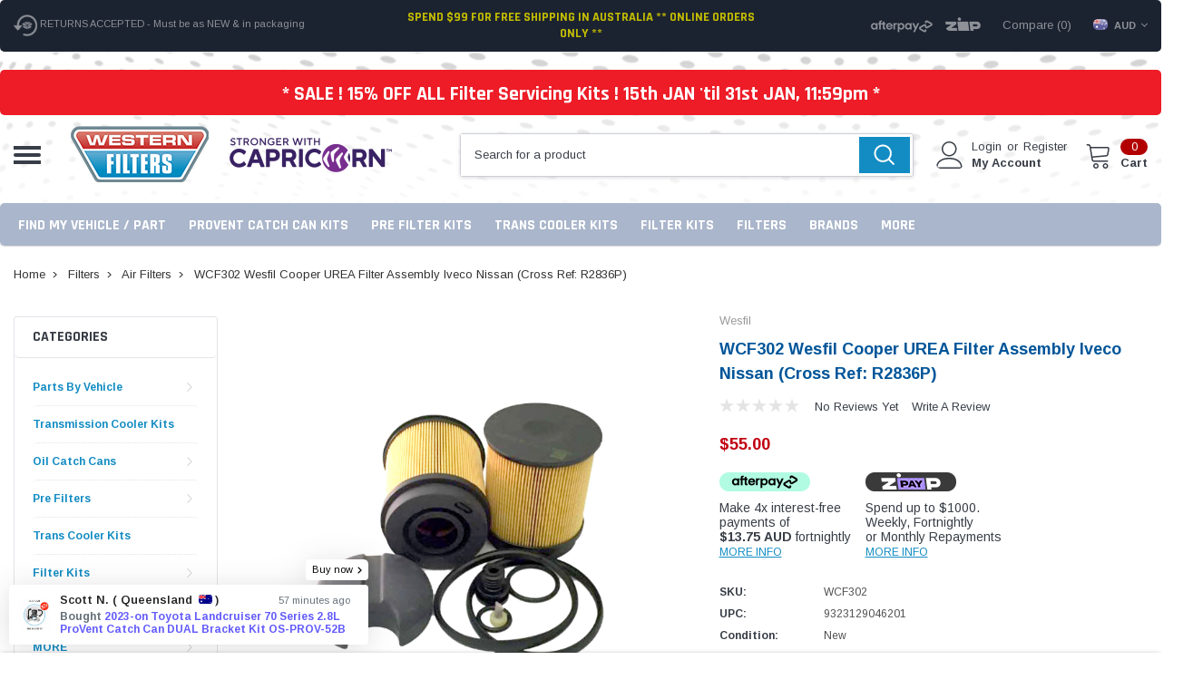

--- FILE ---
content_type: text/html; charset=UTF-8
request_url: https://www.westernfilters.net.au/wcf302-wesfil-cooper-urea-filter-assembly-iveco-nissan-cross-ref-r2836p/
body_size: 57037
content:
<!DOCTYPE html>
<html class="no-js" lang="en">
    <head>
        <title>WCF302 Wesfil Cooper UREA Filter Assembly Iveco Nissan (Cross Ref: R2836P)</title>
            
        <link rel="dns-prefetch preconnect" href="https://cdn11.bigcommerce.com/s-26lddf" crossorigin><link rel="dns-prefetch preconnect" href="https://fonts.googleapis.com/" crossorigin><link rel="dns-prefetch preconnect" href="https://fonts.gstatic.com/" crossorigin>
        
    
        
        <meta property="product:price:amount" content="55" /><meta property="product:price:currency" content="AUD" /><meta property="og:url" content="https://www.westernfilters.net.au/wcf302-wesfil-cooper-urea-filter-assembly-iveco-nissan-cross-ref-r2836p/" /><meta property="og:site_name" content="Western Filters" /><meta name="keywords" content="WCF302 Wesfil Cooper UREA Filter Assembly Iveco Nissan (Cross Ref: R2836P)"><meta name="description" content="WCF302 Wesfil Cooper UREA Filter Assembly Iveco Nissan (Cross Ref: R2836P)"><link rel='canonical' href='https://www.westernfilters.net.au/wcf302-wesfil-cooper-urea-filter-assembly-iveco-nissan-cross-ref-r2836p/' /><meta name='platform' content='bigcommerce.stencil' /><meta property="og:type" content="product" />
<meta property="og:title" content="WCF302 Wesfil Cooper UREA Filter Assembly Iveco Nissan (Cross Ref: R2836P)" />
<meta property="og:description" content="WCF302 Wesfil Cooper UREA Filter Assembly Iveco Nissan (Cross Ref: R2836P)" />
<meta property="og:image" content="https://cdn11.bigcommerce.com/s-26lddf/products/6587/images/22599/WCF302-fuel-filter_wesfil_western-filters__68177.1735034692.500.750.jpg?c=2" />
<meta property="fb:admins" content="Jamison64" />
<meta property="og:availability" content="instock" />
<meta property="pinterest:richpins" content="enabled" />
      
        
         

        <link href="https://cdn11.bigcommerce.com/s-26lddf/product_images/favicon-32x32.png?t=1723770692" rel="shortcut icon">
        <link rel="apple-touch-icon" sizes="180x180" href="/apple-touch-icon.png">
        <link rel="icon" type="image/png" sizes="32x32" href="/favicon-32x32.png">
        <link rel="icon" type="image/png" sizes="16x16" href="/favicon-16x16.png">
        <link rel="manifest" href="/site.webmanifest">
        <link rel="mask-icon" href="/safari-pinned-tab.svg" color="#5bbad5">
        
        <meta name="msapplication-TileColor" content="#da532c">
        <meta name="theme-color" content="#ffffff">
        <meta http-equiv="Content-Type" content="text/html; charset=utf-8"/>
        <meta name="viewport" content="width=device-width, initial-scale=1.0">
        
        <meta name="theme-color" content="#383e47">
          <meta name="Description" content="MANN+Hummel Provent 200 Oil Catch Can Kits Vehicle Specific Pre-Filter Kits Donaldson Fuel Manager - Auto Parts & Spares - Automotive Filtration Specialists - Western Filters Sydney Australia - DPF & Standard Filter Cleaning Services, Automotive Filter replacements, passenger & transport needs."> 
               
        <meta name="viewport" content="width=device-width, initial-scale=1">
        <meta http-equiv="cache-control" content="max-age='31536000'" />
        <meta http-equiv="cache-control" content="public" /> 
        
        <script>
            // Change document class from no-js to js so we can detect this in css
            document.documentElement.className = document.documentElement.className.replace('no-js', 'js');
        </script>

        <script type="text/javascript" src="//ajax.googleapis.com/ajax/libs/jquery/1.7.2/jquery.min.js"></script>
        <!-- <link rel="stylesheet" type="text/css" href="https://cdn11.bigcommerce.com/s-26lddf/stencil/a5c098b0-3f3b-013c-b0e0-56b43a598831/e/5cda0c70-df07-013e-1e95-5e23781807ed/scss/optimized-theme.css"/> -->
        <link data-stencil-stylesheet href="https://cdn11.bigcommerce.com/s-26lddf/stencil/a5c098b0-3f3b-013c-b0e0-56b43a598831/e/5cda0c70-df07-013e-1e95-5e23781807ed/css/theme-a8a72b00-da1b-013e-a88c-12df8f8cb346.css" rel="stylesheet">
        <!-- Start Tracking Code for analytics_facebook -->

<script>
!function(f,b,e,v,n,t,s){if(f.fbq)return;n=f.fbq=function(){n.callMethod?n.callMethod.apply(n,arguments):n.queue.push(arguments)};if(!f._fbq)f._fbq=n;n.push=n;n.loaded=!0;n.version='2.0';n.queue=[];t=b.createElement(e);t.async=!0;t.src=v;s=b.getElementsByTagName(e)[0];s.parentNode.insertBefore(t,s)}(window,document,'script','https://connect.facebook.net/en_US/fbevents.js');

fbq('set', 'autoConfig', 'false', '1941932502532671');
fbq('dataProcessingOptions', ['LDU'], 0, 0);
fbq('init', '1941932502532671', {"external_id":"1635864a-c380-41b4-81f2-6aaecf2ae9e0"});
fbq('set', 'agent', 'bigcommerce', '1941932502532671');

function trackEvents() {
    var pathName = window.location.pathname;

    fbq('track', 'PageView', {}, "");

    // Search events start -- only fire if the shopper lands on the /search.php page
    if (pathName.indexOf('/search.php') === 0 && getUrlParameter('search_query')) {
        fbq('track', 'Search', {
            content_type: 'product_group',
            content_ids: [],
            search_string: getUrlParameter('search_query')
        });
    }
    // Search events end

    // Wishlist events start -- only fire if the shopper attempts to add an item to their wishlist
    if (pathName.indexOf('/wishlist.php') === 0 && getUrlParameter('added_product_id')) {
        fbq('track', 'AddToWishlist', {
            content_type: 'product_group',
            content_ids: []
        });
    }
    // Wishlist events end

    // Lead events start -- only fire if the shopper subscribes to newsletter
    if (pathName.indexOf('/subscribe.php') === 0 && getUrlParameter('result') === 'success') {
        fbq('track', 'Lead', {});
    }
    // Lead events end

    // Registration events start -- only fire if the shopper registers an account
    if (pathName.indexOf('/login.php') === 0 && getUrlParameter('action') === 'account_created') {
        fbq('track', 'CompleteRegistration', {}, "");
    }
    // Registration events end

    

    function getUrlParameter(name) {
        var cleanName = name.replace(/[\[]/, '\[').replace(/[\]]/, '\]');
        var regex = new RegExp('[\?&]' + cleanName + '=([^&#]*)');
        var results = regex.exec(window.location.search);
        return results === null ? '' : decodeURIComponent(results[1].replace(/\+/g, ' '));
    }
}

if (window.addEventListener) {
    window.addEventListener("load", trackEvents, false)
}
</script>
<noscript><img height="1" width="1" style="display:none" alt="null" src="https://www.facebook.com/tr?id=1941932502532671&ev=PageView&noscript=1&a=plbigcommerce1.2&eid="/></noscript>

<!-- End Tracking Code for analytics_facebook -->

<!-- Start Tracking Code for analytics_googleanalytics -->

<script>
    (function(i,s,o,g,r,a,m){i['GoogleAnalyticsObject']=r;i[r]=i[r]||function(){
    (i[r].q=i[r].q||[]).push(arguments)},i[r].l=1*new Date();a=s.createElement(o),
    m=s.getElementsByTagName(o)[0];a.async=1;a.src=g;m.parentNode.insertBefore(a,m)
    })(window,document,'script','//www.google-analytics.com/analytics.js','ga');

   ga('create', 'UA-47139221-1', 'westernfilters.net.au');
    ga('send', 'pageview');
    ga('require', 'ecommerce', 'ecommerce.js');

    function trackEcommerce() {
    this._addTrans = addTrans;
    this._addItem = addItems;
    this._trackTrans = trackTrans;
    }
    function addTrans(orderID,store,total,tax,shipping,city,state,country) {
    ga('ecommerce:addTransaction', {
        'id': orderID,
        'affiliation': store,
        'revenue': total,
        'tax': tax,
        'shipping': shipping,
        'city': city,
        'state': state,
        'country': country
    });
    }
    function addItems(orderID,sku,product,variation,price,qty) {
    ga('ecommerce:addItem', {
        'id': orderID,
        'sku': sku,
        'name': product,
        'category': variation,
        'price': price,
        'quantity': qty
    });
    }
    function trackTrans() {
        ga('ecommerce:send');
    }
    var pageTracker = new trackEcommerce();
</script>




<!-- End Tracking Code for analytics_googleanalytics -->

<!-- Start Tracking Code for analytics_googleanalytics4 -->

<script data-cfasync="false" src="https://cdn11.bigcommerce.com/shared/js/google_analytics4_bodl_subscribers-358423becf5d870b8b603a81de597c10f6bc7699.js" integrity="sha256-gtOfJ3Avc1pEE/hx6SKj/96cca7JvfqllWA9FTQJyfI=" crossorigin="anonymous"></script>
<script data-cfasync="false">
  (function () {
    window.dataLayer = window.dataLayer || [];

    function gtag(){
        dataLayer.push(arguments);
    }

    function initGA4(event) {
         function setupGtag() {
            function configureGtag() {
                gtag('js', new Date());
                gtag('set', 'developer_id.dMjk3Nj', true);
                gtag('config', 'G-2CLJNZGB34');
            }

            var script = document.createElement('script');

            script.src = 'https://www.googletagmanager.com/gtag/js?id=G-2CLJNZGB34';
            script.async = true;
            script.onload = configureGtag;

            document.head.appendChild(script);
        }

        setupGtag();

        if (typeof subscribeOnBodlEvents === 'function') {
            subscribeOnBodlEvents('G-2CLJNZGB34', false);
        }

        window.removeEventListener(event.type, initGA4);
    }

    

    var eventName = document.readyState === 'complete' ? 'consentScriptsLoaded' : 'DOMContentLoaded';
    window.addEventListener(eventName, initGA4, false);
  })()
</script>

<!-- End Tracking Code for analytics_googleanalytics4 -->

<!-- Start Tracking Code for analytics_siteverification -->

<meta name="facebook-domain-verification" content="9fxfxmgx1islt53ty2waoev8tskbgp" />
<meta name="facebook-domain-verification" content="wxw1y8lsp2ys1qrc2phzqfpmlcebb0" />

<!-- End Tracking Code for analytics_siteverification -->


<script type="text/javascript" src="https://checkout-sdk.bigcommerce.com/v1/loader.js" defer ></script>
<script src="https://www.google.com/recaptcha/api.js" async defer></script>
<script type="text/javascript">
var BCData = {"product_attributes":{"sku":"WCF302","upc":"9323129046201","mpn":"WCF302","gtin":"9323129046201","weight":{"formatted":"0.60 KGS","value":0.6},"base":true,"image":null,"price":{"with_tax":{"formatted":"$55.00","value":55,"currency":"AUD"},"tax_label":"Aust-GST"},"out_of_stock_behavior":"label_option","out_of_stock_message":"Out of stock","available_modifier_values":[],"in_stock_attributes":[],"stock":null,"instock":true,"stock_message":null,"purchasable":true,"purchasing_message":null,"call_for_price_message":null}};
</script>
<script>
!function(f,b,e,v,n,t,s)
{if(f.fbq)return;n=f.fbq=function(){n.callMethod?
n.callMethod.apply(n,arguments):n.queue.push(arguments)};
if(!f._fbq)f._fbq=n;n.push=n;n.loaded=!0;n.version='2.0';
n.queue=[];t=b.createElement(e);t.async=!0;
t.src=v;s=b.getElementsByTagName(e)[0];
s.parentNode.insertBefore(t,s)}(window, document,'script',
'https://connect.facebook.net/en_US/fbevents.js');
fbq('init', '1941932502532671');
fbq('track', 'PageView');
</script><!-- Google Tag Manager -->
<script>(function(w,d,s,l,i){w[l]=w[l]||[];w[l].push({'gtm.start':
new Date().getTime(),event:'gtm.js'});var f=d.getElementsByTagName(s)[0],
j=d.createElement(s),dl=l!='dataLayer'?'&l='+l:'';j.async=true;j.src=
'https://www.googletagmanager.com/gtm.js?id='+i+dl;f.parentNode.insertBefore(j,f);
})(window,document,'script','dataLayer','GTM-P359BDT');</script>
<!-- End Google Tag Manager --><script>
fbq(‘set’, ‘autoConfig’, ‘true’, ‘1941932502532671’);
</script><script>!function(i,n,s,t,a,u,d){i.InstantConfig=i.InstantConfig||{},d=i.InstantJS=i.InstantJS||{},d.trackQueue=[],d.track=function(){d.trackQueue.push(arguments)},u=n.createElement(s),u.async=!0,u.src=t,a=n.getElementsByTagName(s)[0],a.parentNode.insertBefore(u,a)}(window,document,'script','https://cdn.instant.one/instant.js?siteId=audiencessite_RbldCM3xNoQj1HnsUVjU0yLg');</script>
 <script data-cfasync="false" src="https://microapps.bigcommerce.com/bodl-events/1.9.4/index.js" integrity="sha256-Y0tDj1qsyiKBRibKllwV0ZJ1aFlGYaHHGl/oUFoXJ7Y=" nonce="" crossorigin="anonymous"></script>
 <script data-cfasync="false" nonce="">

 (function() {
    function decodeBase64(base64) {
       const text = atob(base64);
       const length = text.length;
       const bytes = new Uint8Array(length);
       for (let i = 0; i < length; i++) {
          bytes[i] = text.charCodeAt(i);
       }
       const decoder = new TextDecoder();
       return decoder.decode(bytes);
    }
    window.bodl = JSON.parse(decodeBase64("[base64]"));
 })()

 </script>

<script nonce="">
(function () {
    var xmlHttp = new XMLHttpRequest();

    xmlHttp.open('POST', 'https://bes.gcp.data.bigcommerce.com/nobot');
    xmlHttp.setRequestHeader('Content-Type', 'application/json');
    xmlHttp.send('{"store_id":"543458","timezone_offset":"11.0","timestamp":"2026-01-29T22:25:21.57633100Z","visit_id":"c42ba057-efa5-44de-b236-0f0a8877ade6","channel_id":1}');
})();
</script>

        
        
        
        
        
        
        
        
        <!-- snippet location htmlhead -->
        
        <meta property="fb:admins" content="{WesternFilters1}"/>
        
        <!------------- CA Visit Pixel -------------->
        <script type="text/javascript">
    	    var _caq = _caq || [];
    	    (function () {
    		var ca = document.createElement("script"); 
    		ca.type = "text/javascript"; 
    		ca.async = true;
    		ca.id = "_casrc"; 
    		ca.src = "//t.channeladvisor.com/v2/12017894.js";
    		var ca_script = document.getElementsByTagName("script")[0]; 
    		ca_script.parentNode.insertBefore(ca, ca_script);
    	    })();
        </script>

        <!------------- Meta Pixel Fallback -------------->

        <img height="1" width="1" style="display:none" src="https://www.facebook.com/tr?id=1941932502532671&ev=PageView&noscript=1">
        
        <!------------- AutoPartsStore schema -------------->
        
        <script type="application/ld+json">
            {
              "@context": "https://schema.org",
              "@type": "AutoPartsStore",
              "name": "Western Filters",
              "image": "https://cdn11.bigcommerce.com/s-26lddf/images/stencil/original/western-filters-logo_2020_1649734807__55435.original.png",
              "url": "https://www.westernfilters.net.au/",
              "telephone": "02 9831 1715",
              "priceRange": "$$-$$$",
              "address": {
                "@type": "PostalAddress",
                "streetAddress": "45 Forge St",
                "addressLocality": "Blacktown",
                "addressRegion": "NSW",
                "postalCode": "2148",
                "addressCountry": "AU"
              },
            "aggregateRating": {
            "@type": "AggregateRating",
            "ratingValue": "4.9",
            "bestRating": "5",
            "worstRating": "1",
            "reviewCount": "542"
            },
              "geo": {
                "@type": "GeoCoordinates",
                "latitude": -33.7523017,
                "longitude": 150.9135087
              },
              "openingHoursSpecification": [{
                "@type": "OpeningHoursSpecification",
                "dayOfWeek": [
                  "Monday",
                  "Tuesday",
                  "Wednesday",
                  "Thursday",
                  "Friday"
                ],
                "opens": "07:30",
                "closes": "17:00"
              },{
                "@type": "OpeningHoursSpecification",
                "dayOfWeek": "Saturday",
                "opens": "07:30",
                "closes": "12:00"
              }],
              "sameAs": [
                "https://www.facebook.com/WesternFilters1",
                "https://twitter.com/westernfilters1",
                "https://www.youtube.com/@westernfilters1/videos",
                "https://www.instagram.com/westernfilters1/",
                "https://www.pinterest.com.au/westernfilters/"
              ] 
            }
        </script>
        
    </head>
    <body class="page-type-product">
       
       <!-- Google Tag Manager (noscript) -->
        <noscript><iframe src="https://www.googletagmanager.com/ns.html?id=GTM-P359BDT" height="0" width="0" style="display:none;visibility:hidden"></iframe></noscript>
        <!-- End Google Tag Manager (noscript) --> 
       

        <!-- snippet location header -->
        <svg data-src="https://cdn11.bigcommerce.com/s-26lddf/stencil/a5c098b0-3f3b-013c-b0e0-56b43a598831/e/5cda0c70-df07-013e-1e95-5e23781807ed/img/icon-sprite.svg" class="icons-svg-sprite"></svg>

        <!-- menu mobile grp -->
      
            <div class="themevale_Mobile themevale_MobileMenu" id="menu-mobile">
                <div class="themevale_close">
                    <a href="javascript:void(0)" class="close">×</a>
                </div>
                <div class="navPages-container" id="menuMobile" data-menu>
                    <nav class="navPages">
    <ul class="navPages-list">
            <li class="navPages-item">
                
    <p class="navPages-action navPages-action-depth-max has-subMenu is-root">
        <a class="text" href="https://www.westernfilters.net.au/parts-by-vehicle/">Parts By Vehicle</a>
        <span class="navPages-action-moreIcon" aria-hidden="true">
            <svg class="icon"><use xlink:href="#icon-chevron-down" /></svg>
        </span>
    </p>
    <div class="navPage-subMenu navPage-subMenu-horizontal" aria-hidden="true" tabindex="-1">
    <ul class="navPage-subMenu-list">
        <li class="navPage-subMenu-item-child navPage-subMenu-title">
            <p class="navPage-subMenu-action navPages-action">
                <span class="navPages-action-moreIcon" aria-hidden="true">
                    <svg class="icon"><use xlink:href="#icon-chevron-down" /></svg>
                </span>
                <a class="text" href="https://www.westernfilters.net.au/parts-by-vehicle/">Parts By Vehicle</a>
            </p>
        </li>
                <li class="navPage-subMenu-item-child">
                    <p class="navPage-subMenu-action navPages-action navPages-action-depth-max has-subMenu">
                        <a class="text" href="https://www.westernfilters.net.au/4wds-suvs-cars-vans/">4WDs SUVs CARs &amp; VANs</a>
                        <span class="navPages-action-moreIcon" aria-hidden="true">
                            <svg class="icon"><use xlink:href="#icon-chevron-down" /></svg>
                        </span>
                    </p>
                    <div class="navPage-subMenu navPage-subMenu-horizontal" aria-hidden="true" tabindex="-1">
    <ul class="navPage-subMenu-list">
        <li class="navPage-subMenu-item-child navPage-subMenu-title">
            <p class="navPage-subMenu-action navPages-action">
                <span class="navPages-action-moreIcon" aria-hidden="true">
                    <svg class="icon"><use xlink:href="#icon-chevron-down" /></svg>
                </span>
                <a class="text" href="https://www.westernfilters.net.au/4wds-suvs-cars-vans/">4WDs SUVs CARs &amp; VANs</a>
            </p>
        </li>
                <li class="navPage-subMenu-item-child navPages-action-end">
                    <a class="navPage-subMenu-action navPages-action" href="https://www.westernfilters.net.au/chrolet/"><span class="text">Chrolet</span></a>
                </li>
                <li class="navPage-subMenu-item-child navPages-action-end">
                    <a class="navPage-subMenu-action navPages-action" href="https://www.westernfilters.net.au/ford-5/"><span class="text">Ford</span></a>
                </li>
                <li class="navPage-subMenu-item-child navPages-action-end">
                    <a class="navPage-subMenu-action navPages-action" href="https://www.westernfilters.net.au/great-wall-3/"><span class="text">Great Wall</span></a>
                </li>
                <li class="navPage-subMenu-item-child navPages-action-end">
                    <a class="navPage-subMenu-action navPages-action" href="https://www.westernfilters.net.au/holden/"><span class="text">Holden</span></a>
                </li>
                <li class="navPage-subMenu-item-child navPages-action-end">
                    <a class="navPage-subMenu-action navPages-action" href="https://www.westernfilters.net.au/chevrolet/"><span class="text">Chevrolet</span></a>
                </li>
                <li class="navPage-subMenu-item-child navPages-action-end">
                    <a class="navPage-subMenu-action navPages-action" href="https://www.westernfilters.net.au/hyundai/"><span class="text">Hyundai</span></a>
                </li>
                <li class="navPage-subMenu-item-child navPages-action-end">
                    <a class="navPage-subMenu-action navPages-action" href="https://www.westernfilters.net.au/isuzu-5/"><span class="text">Isuzu</span></a>
                </li>
                <li class="navPage-subMenu-item-child navPages-action-end">
                    <a class="navPage-subMenu-action navPages-action" href="https://www.westernfilters.net.au/jeep-1/"><span class="text">Jeep</span></a>
                </li>
                <li class="navPage-subMenu-item-child navPages-action-end">
                    <a class="navPage-subMenu-action navPages-action" href="https://www.westernfilters.net.au/kia/"><span class="text">Kia</span></a>
                </li>
                <li class="navPage-subMenu-item-child navPages-action-end">
                    <a class="navPage-subMenu-action navPages-action" href="https://www.westernfilters.net.au/ldv/"><span class="text">LDV</span></a>
                </li>
                <li class="navPage-subMenu-item-child navPages-action-end">
                    <a class="navPage-subMenu-action navPages-action" href="https://www.westernfilters.net.au/mazda/"><span class="text">Mazda</span></a>
                </li>
                <li class="navPage-subMenu-item-child navPages-action-end">
                    <a class="navPage-subMenu-action navPages-action" href="https://www.westernfilters.net.au/mercedes-benz-2/"><span class="text">Mercedes Benz</span></a>
                </li>
                <li class="navPage-subMenu-item-child navPages-action-end">
                    <a class="navPage-subMenu-action navPages-action" href="https://www.westernfilters.net.au/mitsubishi/"><span class="text">Mitsubishi</span></a>
                </li>
                <li class="navPage-subMenu-item-child navPages-action-end">
                    <a class="navPage-subMenu-action navPages-action" href="https://www.westernfilters.net.au/nissan-1/"><span class="text">Nissan</span></a>
                </li>
                <li class="navPage-subMenu-item-child navPages-action-end">
                    <a class="navPage-subMenu-action navPages-action" href="https://www.westernfilters.net.au/subaru/"><span class="text">Subaru</span></a>
                </li>
                <li class="navPage-subMenu-item-child navPages-action-end">
                    <a class="navPage-subMenu-action navPages-action" href="https://www.westernfilters.net.au/toyota/"><span class="text">Toyota</span></a>
                </li>
                <li class="navPage-subMenu-item-child navPages-action-end">
                    <a class="navPage-subMenu-action navPages-action" href="https://www.westernfilters.net.au/volkswagen/"><span class="text">Volkswagen</span></a>
                </li>
                <li class="navPage-subMenu-item-child navPages-action-end">
                    <a class="navPage-subMenu-action navPages-action" href="https://www.westernfilters.net.au"><span class="text">..................................</span></a>
                </li>
                <li class="navPage-subMenu-item-child navPages-action-end">
                    <a class="navPage-subMenu-action navPages-action" href="https://www.westernfilters.net.au/audi/"><span class="text">Audi</span></a>
                </li>
                <li class="navPage-subMenu-item-child navPages-action-end">
                    <a class="navPage-subMenu-action navPages-action" href="https://www.westernfilters.net.au/bmw/"><span class="text">BMW</span></a>
                </li>
                <li class="navPage-subMenu-item-child navPages-action-end">
                    <a class="navPage-subMenu-action navPages-action" href="https://www.westernfilters.net.au/citroen/"><span class="text">Citroen</span></a>
                </li>
                <li class="navPage-subMenu-item-child navPages-action-end">
                    <a class="navPage-subMenu-action navPages-action" href="https://www.westernfilters.net.au/daewoo/"><span class="text">Daewoo</span></a>
                </li>
                <li class="navPage-subMenu-item-child navPages-action-end">
                    <a class="navPage-subMenu-action navPages-action" href="https://www.westernfilters.net.au/daf-1/"><span class="text">Daf</span></a>
                </li>
                <li class="navPage-subMenu-item-child navPages-action-end">
                    <a class="navPage-subMenu-action navPages-action" href="https://www.westernfilters.net.au/daihatsu/"><span class="text">Daihatsu</span></a>
                </li>
                <li class="navPage-subMenu-item-child navPages-action-end">
                    <a class="navPage-subMenu-action navPages-action" href="https://www.westernfilters.net.au/dodge-chrysler/"><span class="text">Dodge-Chrysler</span></a>
                </li>
                <li class="navPage-subMenu-item-child navPages-action-end">
                    <a class="navPage-subMenu-action navPages-action" href="https://www.westernfilters.net.au/fiat/"><span class="text">Fiat</span></a>
                </li>
                <li class="navPage-subMenu-item-child navPages-action-end">
                    <a class="navPage-subMenu-action navPages-action" href="https://www.westernfilters.net.au/honda/"><span class="text">Honda</span></a>
                </li>
                <li class="navPage-subMenu-item-child navPages-action-end">
                    <a class="navPage-subMenu-action navPages-action" href="https://www.westernfilters.net.au/jaguar/"><span class="text">Jaguar</span></a>
                </li>
                <li class="navPage-subMenu-item-child navPages-action-end">
                    <a class="navPage-subMenu-action navPages-action" href="https://www.westernfilters.net.au/land-rover/"><span class="text">Land Rover</span></a>
                </li>
                <li class="navPage-subMenu-item-child navPages-action-end">
                    <a class="navPage-subMenu-action navPages-action" href="https://www.westernfilters.net.au/lexus/"><span class="text">Lexus</span></a>
                </li>
                <li class="navPage-subMenu-item-child navPages-action-end">
                    <a class="navPage-subMenu-action navPages-action" href="https://www.westernfilters.net.au/porsche/"><span class="text">Porsche</span></a>
                </li>
                <li class="navPage-subMenu-item-child navPages-action-end">
                    <a class="navPage-subMenu-action navPages-action" href="https://www.westernfilters.net.au/peugeot/"><span class="text">Peugeot</span></a>
                </li>
                <li class="navPage-subMenu-item-child navPages-action-end">
                    <a class="navPage-subMenu-action navPages-action" href="https://www.westernfilters.net.au/renault/"><span class="text">Renault</span></a>
                </li>
                <li class="navPage-subMenu-item-child navPages-action-end">
                    <a class="navPage-subMenu-action navPages-action" href="https://www.westernfilters.net.au/saab/"><span class="text">SAAB</span></a>
                </li>
                <li class="navPage-subMenu-item-child navPages-action-end">
                    <a class="navPage-subMenu-action navPages-action" href="https://www.westernfilters.net.au/skoda/"><span class="text">Skoda</span></a>
                </li>
                <li class="navPage-subMenu-item-child navPages-action-end">
                    <a class="navPage-subMenu-action navPages-action" href="https://www.westernfilters.net.au/ssangyong/"><span class="text">Ssangyong</span></a>
                </li>
                <li class="navPage-subMenu-item-child navPages-action-end">
                    <a class="navPage-subMenu-action navPages-action" href="https://www.westernfilters.net.au/suzuki/"><span class="text">Suzuki</span></a>
                </li>
                <li class="navPage-subMenu-item-child navPages-action-end">
                    <a class="navPage-subMenu-action navPages-action" href="https://www.westernfilters.net.au/volvo-3/"><span class="text">Volvo</span></a>
                </li>
    </ul>
</div>
                </li>
                <li class="navPage-subMenu-item-child">
                    <p class="navPage-subMenu-action navPages-action navPages-action-depth-max has-subMenu">
                        <a class="text" href="https://www.westernfilters.net.au/machinery-ag-needs/">Machinery Ag Needs</a>
                        <span class="navPages-action-moreIcon" aria-hidden="true">
                            <svg class="icon"><use xlink:href="#icon-chevron-down" /></svg>
                        </span>
                    </p>
                    <div class="navPage-subMenu navPage-subMenu-horizontal" aria-hidden="true" tabindex="-1">
    <ul class="navPage-subMenu-list">
        <li class="navPage-subMenu-item-child navPage-subMenu-title">
            <p class="navPage-subMenu-action navPages-action">
                <span class="navPages-action-moreIcon" aria-hidden="true">
                    <svg class="icon"><use xlink:href="#icon-chevron-down" /></svg>
                </span>
                <a class="text" href="https://www.westernfilters.net.au/machinery-ag-needs/">Machinery Ag Needs</a>
            </p>
        </li>
                <li class="navPage-subMenu-item-child navPages-action-end">
                    <a class="navPage-subMenu-action navPages-action" href="https://www.westernfilters.net.au/bobcat/"><span class="text">Bobcat</span></a>
                </li>
                <li class="navPage-subMenu-item-child navPages-action-end">
                    <a class="navPage-subMenu-action navPages-action" href="https://www.westernfilters.net.au/bomag-1/"><span class="text">Bomag</span></a>
                </li>
                <li class="navPage-subMenu-item-child navPages-action-end">
                    <a class="navPage-subMenu-action navPages-action" href="https://www.westernfilters.net.au/claas-ag/"><span class="text">Claas Ag</span></a>
                </li>
                <li class="navPage-subMenu-item-child navPages-action-end">
                    <a class="navPage-subMenu-action navPages-action" href="https://www.westernfilters.net.au/cummins-ag/"><span class="text">Cummins Ag</span></a>
                </li>
                <li class="navPage-subMenu-item-child navPages-action-end">
                    <a class="navPage-subMenu-action navPages-action" href="https://www.westernfilters.net.au/detroit-diesel-engines-1/"><span class="text">Detroit Diesel Engines</span></a>
                </li>
                <li class="navPage-subMenu-item-child navPages-action-end">
                    <a class="navPage-subMenu-action navPages-action" href="https://www.westernfilters.net.au/deutz-ag/"><span class="text">Deutz Ag</span></a>
                </li>
                <li class="navPage-subMenu-item-child navPages-action-end">
                    <a class="navPage-subMenu-action navPages-action" href="https://www.westernfilters.net.au/excavators-11/"><span class="text">Excavators</span></a>
                </li>
                <li class="navPage-subMenu-item-child navPages-action-end">
                    <a class="navPage-subMenu-action navPages-action" href="https://www.westernfilters.net.au/fiat-ag/"><span class="text">Fiat Ag</span></a>
                </li>
                <li class="navPage-subMenu-item-child navPages-action-end">
                    <a class="navPage-subMenu-action navPages-action" href="https://www.westernfilters.net.au/grove-ag/"><span class="text">Grove Ag</span></a>
                </li>
                <li class="navPage-subMenu-item-child navPages-action-end">
                    <a class="navPage-subMenu-action navPages-action" href="https://www.westernfilters.net.au/hitachi-ag/"><span class="text">Hitachi Ag</span></a>
                </li>
                <li class="navPage-subMenu-item-child navPages-action-end">
                    <a class="navPage-subMenu-action navPages-action" href="https://www.westernfilters.net.au/hyundai-equipment/"><span class="text">Hyundai Equipment</span></a>
                </li>
                <li class="navPage-subMenu-item-child navPages-action-end">
                    <a class="navPage-subMenu-action navPages-action" href="https://www.westernfilters.net.au/ingersoll-rand-1/"><span class="text">Ingersoll-Rand</span></a>
                </li>
                <li class="navPage-subMenu-item-child navPages-action-end">
                    <a class="navPage-subMenu-action navPages-action" href="https://www.westernfilters.net.au/jc-bamford-1/"><span class="text">JC Bamford</span></a>
                </li>
                <li class="navPage-subMenu-item-child navPages-action-end">
                    <a class="navPage-subMenu-action navPages-action" href="https://www.westernfilters.net.au/john-deere-ag/"><span class="text">John Deere Ag</span></a>
                </li>
                <li class="navPage-subMenu-item-child navPages-action-end">
                    <a class="navPage-subMenu-action navPages-action" href="https://www.westernfilters.net.au/machinery-filter-kits-1/"><span class="text">Machinery Filter Kits</span></a>
                </li>
                <li class="navPage-subMenu-item-child navPages-action-end">
                    <a class="navPage-subMenu-action navPages-action" href="https://www.westernfilters.net.au/machinery-filters/"><span class="text">Machinery Filters</span></a>
                </li>
                <li class="navPage-subMenu-item-child navPages-action-end">
                    <a class="navPage-subMenu-action navPages-action" href="https://www.westernfilters.net.au/new-holland-ag/"><span class="text">New Holland Ag</span></a>
                </li>
                <li class="navPage-subMenu-item-child navPages-action-end">
                    <a class="navPage-subMenu-action navPages-action" href="https://www.westernfilters.net.au/perkins-1/"><span class="text">Perkins</span></a>
                </li>
                <li class="navPage-subMenu-item-child navPages-action-end">
                    <a class="navPage-subMenu-action navPages-action" href="https://www.westernfilters.net.au/vermeer-1/"><span class="text">Vermeer</span></a>
                </li>
                <li class="navPage-subMenu-item-child navPages-action-end">
                    <a class="navPage-subMenu-action navPages-action" href="https://www.westernfilters.net.au/volvo-engines/"><span class="text">Volvo Engines</span></a>
                </li>
                <li class="navPage-subMenu-item-child navPages-action-end">
                    <a class="navPage-subMenu-action navPages-action" href="https://www.westernfilters.net.au/wirtgen-ag/"><span class="text">Wirtgen Ag</span></a>
                </li>
                <li class="navPage-subMenu-item-child navPages-action-end">
                    <a class="navPage-subMenu-action navPages-action" href="https://www.westernfilters.net.au/yanmar-ag/"><span class="text">Yanmar Ag</span></a>
                </li>
    </ul>
</div>
                </li>
                <li class="navPage-subMenu-item-child">
                    <p class="navPage-subMenu-action navPages-action navPages-action-depth-max has-subMenu">
                        <a class="text" href="https://www.westernfilters.net.au/transport-mining-construction/">Transport Mining &amp; Construction</a>
                        <span class="navPages-action-moreIcon" aria-hidden="true">
                            <svg class="icon"><use xlink:href="#icon-chevron-down" /></svg>
                        </span>
                    </p>
                    <div class="navPage-subMenu navPage-subMenu-horizontal" aria-hidden="true" tabindex="-1">
    <ul class="navPage-subMenu-list">
        <li class="navPage-subMenu-item-child navPage-subMenu-title">
            <p class="navPage-subMenu-action navPages-action">
                <span class="navPages-action-moreIcon" aria-hidden="true">
                    <svg class="icon"><use xlink:href="#icon-chevron-down" /></svg>
                </span>
                <a class="text" href="https://www.westernfilters.net.au/transport-mining-construction/">Transport Mining &amp; Construction</a>
            </p>
        </li>
                <li class="navPage-subMenu-item-child navPages-action-end">
                    <a class="navPage-subMenu-action navPages-action" href="https://www.westernfilters.net.au/atlas-copco-1/"><span class="text">Atlas Copco</span></a>
                </li>
                <li class="navPage-subMenu-item-child navPages-action-end">
                    <a class="navPage-subMenu-action navPages-action" href="https://www.westernfilters.net.au/case-4/"><span class="text">Case</span></a>
                </li>
                <li class="navPage-subMenu-item-child navPages-action-end">
                    <a class="navPage-subMenu-action navPages-action" href="https://www.westernfilters.net.au/case-international-2/"><span class="text">Case-International</span></a>
                </li>
                <li class="navPage-subMenu-item-child navPages-action-end">
                    <a class="navPage-subMenu-action navPages-action" href="https://www.westernfilters.net.au/caterpillar-1/"><span class="text">Caterpillar</span></a>
                </li>
                <li class="navPage-subMenu-item-child navPages-action-end">
                    <a class="navPage-subMenu-action navPages-action" href="https://www.westernfilters.net.au/claas/"><span class="text">Claas</span></a>
                </li>
                <li class="navPage-subMenu-item-child navPages-action-end">
                    <a class="navPage-subMenu-action navPages-action" href="https://www.westernfilters.net.au/compactors/"><span class="text">Compactors</span></a>
                </li>
                <li class="navPage-subMenu-item-child navPages-action-end">
                    <a class="navPage-subMenu-action navPages-action" href="https://www.westernfilters.net.au/cummins-7/"><span class="text">Cummins</span></a>
                </li>
                <li class="navPage-subMenu-item-child navPages-action-end">
                    <a class="navPage-subMenu-action navPages-action" href="https://www.westernfilters.net.au/demag-1/"><span class="text">Demag</span></a>
                </li>
                <li class="navPage-subMenu-item-child navPages-action-end">
                    <a class="navPage-subMenu-action navPages-action" href="https://www.westernfilters.net.au/deutz/"><span class="text">Deutz</span></a>
                </li>
                <li class="navPage-subMenu-item-child navPages-action-end">
                    <a class="navPage-subMenu-action navPages-action" href="https://www.westernfilters.net.au/doosan-1/"><span class="text">Doosan</span></a>
                </li>
                <li class="navPage-subMenu-item-child navPages-action-end">
                    <a class="navPage-subMenu-action navPages-action" href="https://www.westernfilters.net.au/dynapac-1/"><span class="text">Dynapac</span></a>
                </li>
                <li class="navPage-subMenu-item-child navPages-action-end">
                    <a class="navPage-subMenu-action navPages-action" href="https://www.westernfilters.net.au/ford-trucks/"><span class="text">Ford Trucks</span></a>
                </li>
                <li class="navPage-subMenu-item-child navPages-action-end">
                    <a class="navPage-subMenu-action navPages-action" href="https://www.westernfilters.net.au/foton-1/"><span class="text">Foton</span></a>
                </li>
                <li class="navPage-subMenu-item-child navPages-action-end">
                    <a class="navPage-subMenu-action navPages-action" href="https://www.westernfilters.net.au/freightliner-1/"><span class="text">Freightliner</span></a>
                </li>
                <li class="navPage-subMenu-item-child navPages-action-end">
                    <a class="navPage-subMenu-action navPages-action" href="https://www.westernfilters.net.au/gehl-1/"><span class="text">Gehl</span></a>
                </li>
                <li class="navPage-subMenu-item-child navPages-action-end">
                    <a class="navPage-subMenu-action navPages-action" href="https://www.westernfilters.net.au/grove/"><span class="text">Grove</span></a>
                </li>
                <li class="navPage-subMenu-item-child navPages-action-end">
                    <a class="navPage-subMenu-action navPages-action" href="https://www.westernfilters.net.au/hino-5/"><span class="text">Hino</span></a>
                </li>
                <li class="navPage-subMenu-item-child navPages-action-end">
                    <a class="navPage-subMenu-action navPages-action" href="https://www.westernfilters.net.au/hitachi-2/"><span class="text">Hitachi</span></a>
                </li>
                <li class="navPage-subMenu-item-child navPages-action-end">
                    <a class="navPage-subMenu-action navPages-action" href="https://www.westernfilters.net.au/hyster-1/"><span class="text">Hyster</span></a>
                </li>
                <li class="navPage-subMenu-item-child navPages-action-end">
                    <a class="navPage-subMenu-action navPages-action" href="https://www.westernfilters.net.au/hyundai-machinery/"><span class="text">Hyundai Machinery</span></a>
                </li>
                <li class="navPage-subMenu-item-child navPages-action-end">
                    <a class="navPage-subMenu-action navPages-action" href="https://www.westernfilters.net.au/isuzu-trucks/"><span class="text">Isuzu Trucks</span></a>
                </li>
                <li class="navPage-subMenu-item-child navPages-action-end">
                    <a class="navPage-subMenu-action navPages-action" href="https://www.westernfilters.net.au/iveco-1/"><span class="text">Iveco</span></a>
                </li>
                <li class="navPage-subMenu-item-child navPages-action-end">
                    <a class="navPage-subMenu-action navPages-action" href="https://www.westernfilters.net.au/john-deere/"><span class="text">John Deere</span></a>
                </li>
                <li class="navPage-subMenu-item-child navPages-action-end">
                    <a class="navPage-subMenu-action navPages-action" href="https://www.westernfilters.net.au/kato-1/"><span class="text">Kato</span></a>
                </li>
                <li class="navPage-subMenu-item-child navPages-action-end">
                    <a class="navPage-subMenu-action navPages-action" href="https://www.westernfilters.net.au/kawasaki-1/"><span class="text">Kawasaki</span></a>
                </li>
                <li class="navPage-subMenu-item-child navPages-action-end">
                    <a class="navPage-subMenu-action navPages-action" href="https://www.westernfilters.net.au/kenworth-1/"><span class="text">Kenworth</span></a>
                </li>
                <li class="navPage-subMenu-item-child navPages-action-end">
                    <a class="navPage-subMenu-action navPages-action" href="https://www.westernfilters.net.au/kobelco-1/"><span class="text">Kobelco</span></a>
                </li>
                <li class="navPage-subMenu-item-child navPages-action-end">
                    <a class="navPage-subMenu-action navPages-action" href="https://www.westernfilters.net.au/komatsu-3/"><span class="text">Komatsu</span></a>
                </li>
                <li class="navPage-subMenu-item-child navPages-action-end">
                    <a class="navPage-subMenu-action navPages-action" href="https://www.westernfilters.net.au/kubota-1/"><span class="text">Kubota</span></a>
                </li>
                <li class="navPage-subMenu-item-child navPages-action-end">
                    <a class="navPage-subMenu-action navPages-action" href="https://www.westernfilters.net.au/liebherr-1/"><span class="text">Liebherr</span></a>
                </li>
                <li class="navPage-subMenu-item-child navPages-action-end">
                    <a class="navPage-subMenu-action navPages-action" href="https://www.westernfilters.net.au/light-duty-trucks-1/"><span class="text">Light-Duty Trucks</span></a>
                </li>
                <li class="navPage-subMenu-item-child navPages-action-end">
                    <a class="navPage-subMenu-action navPages-action" href="https://www.westernfilters.net.au/mack-3/"><span class="text">Mack</span></a>
                </li>
                <li class="navPage-subMenu-item-child navPages-action-end">
                    <a class="navPage-subMenu-action navPages-action" href="https://www.westernfilters.net.au/man-1/"><span class="text">MAN</span></a>
                </li>
                <li class="navPage-subMenu-item-child navPages-action-end">
                    <a class="navPage-subMenu-action navPages-action" href="https://www.westernfilters.net.au/manitou/"><span class="text">Manitou</span></a>
                </li>
                <li class="navPage-subMenu-item-child navPages-action-end">
                    <a class="navPage-subMenu-action navPages-action" href="https://www.westernfilters.net.au/massey-ferguson-1/"><span class="text">Massey Ferguson</span></a>
                </li>
                <li class="navPage-subMenu-item-child navPages-action-end">
                    <a class="navPage-subMenu-action navPages-action" href="https://www.westernfilters.net.au/mercedes-benz-trucks/"><span class="text">Mercedes-Benz Trucks</span></a>
                </li>
                <li class="navPage-subMenu-item-child navPages-action-end">
                    <a class="navPage-subMenu-action navPages-action" href="https://www.westernfilters.net.au/mitsubishi-fuso/"><span class="text">Mitsubishi Fuso</span></a>
                </li>
                <li class="navPage-subMenu-item-child navPages-action-end">
                    <a class="navPage-subMenu-action navPages-action" href="https://www.westernfilters.net.au/new-holland/"><span class="text">New Holland</span></a>
                </li>
                <li class="navPage-subMenu-item-child navPages-action-end">
                    <a class="navPage-subMenu-action navPages-action" href="https://www.westernfilters.net.au/nissan-trucks/"><span class="text">Nissan Trucks</span></a>
                </li>
                <li class="navPage-subMenu-item-child navPages-action-end">
                    <a class="navPage-subMenu-action navPages-action" href="https://www.westernfilters.net.au/scania-2/"><span class="text">Scania</span></a>
                </li>
                <li class="navPage-subMenu-item-child navPages-action-end">
                    <a class="navPage-subMenu-action navPages-action" href="https://www.westernfilters.net.au/sterling-1/"><span class="text">Sterling</span></a>
                </li>
                <li class="navPage-subMenu-item-child navPages-action-end">
                    <a class="navPage-subMenu-action navPages-action" href="https://www.westernfilters.net.au/terex-1/"><span class="text">Terex</span></a>
                </li>
                <li class="navPage-subMenu-item-child navPages-action-end">
                    <a class="navPage-subMenu-action navPages-action" href="https://www.westernfilters.net.au/thomas-1/"><span class="text">Thomas</span></a>
                </li>
                <li class="navPage-subMenu-item-child navPages-action-end">
                    <a class="navPage-subMenu-action navPages-action" href="https://www.westernfilters.net.au/truck-batteries-1/"><span class="text">Truck Batteries</span></a>
                </li>
                <li class="navPage-subMenu-item-child navPages-action-end">
                    <a class="navPage-subMenu-action navPages-action" href="https://www.westernfilters.net.au/truck-filter-kits-1/"><span class="text">Truck Filter Kits</span></a>
                </li>
                <li class="navPage-subMenu-item-child navPages-action-end">
                    <a class="navPage-subMenu-action navPages-action" href="https://www.westernfilters.net.au/truck-mirrors/"><span class="text">Truck Mirrors</span></a>
                </li>
                <li class="navPage-subMenu-item-child navPages-action-end">
                    <a class="navPage-subMenu-action navPages-action" href="https://www.westernfilters.net.au/truck-safety/"><span class="text">Truck Safety</span></a>
                </li>
                <li class="navPage-subMenu-item-child navPages-action-end">
                    <a class="navPage-subMenu-action navPages-action" href="https://www.westernfilters.net.au/ud-3/"><span class="text">UD</span></a>
                </li>
                <li class="navPage-subMenu-item-child navPages-action-end">
                    <a class="navPage-subMenu-action navPages-action" href="https://www.westernfilters.net.au/volvo-various/"><span class="text">Volvo Various</span></a>
                </li>
                <li class="navPage-subMenu-item-child navPages-action-end">
                    <a class="navPage-subMenu-action navPages-action" href="https://www.westernfilters.net.au/western-star-1/"><span class="text">Western Star</span></a>
                </li>
                <li class="navPage-subMenu-item-child navPages-action-end">
                    <a class="navPage-subMenu-action navPages-action" href="https://www.westernfilters.net.au/wirtgen/"><span class="text">Wirtgen</span></a>
                </li>
                <li class="navPage-subMenu-item-child navPages-action-end">
                    <a class="navPage-subMenu-action navPages-action" href="https://www.westernfilters.net.au/yanmar-4/"><span class="text">Yanmar</span></a>
                </li>
    </ul>
</div>
                </li>
    </ul>
</div>
            </li>
            <li class="navPages-item">
                    <a class="navPages-action" href="https://www.westernfilters.net.au/transmission-cooler-kits-2"><span class="text">Transmission Cooler Kits</span></a>
            </li>
            <li class="navPages-item">
                
    <p class="navPages-action navPages-action-depth-max has-subMenu is-root">
        <a class="text" href="https://www.westernfilters.net.au/crankcase-breathers-oil-catch-cans/">Oil Catch Cans</a>
        <span class="navPages-action-moreIcon" aria-hidden="true">
            <svg class="icon"><use xlink:href="#icon-chevron-down" /></svg>
        </span>
    </p>
    <div class="navPage-subMenu navPage-subMenu-horizontal" aria-hidden="true" tabindex="-1">
    <ul class="navPage-subMenu-list">
        <li class="navPage-subMenu-item-child navPage-subMenu-title">
            <p class="navPage-subMenu-action navPages-action">
                <span class="navPages-action-moreIcon" aria-hidden="true">
                    <svg class="icon"><use xlink:href="#icon-chevron-down" /></svg>
                </span>
                <a class="text" href="https://www.westernfilters.net.au/crankcase-breathers-oil-catch-cans/">Oil Catch Cans</a>
            </p>
        </li>
                <li class="navPage-subMenu-item-child">
                    <p class="navPage-subMenu-action navPages-action navPages-action-depth-max has-subMenu">
                        <a class="text" href="https://www.westernfilters.net.au/provent-catch-can-kits/">Provent Catch Can Kits</a>
                        <span class="navPages-action-moreIcon" aria-hidden="true">
                            <svg class="icon"><use xlink:href="#icon-chevron-down" /></svg>
                        </span>
                    </p>
                    <div class="navPage-subMenu navPage-subMenu-horizontal" aria-hidden="true" tabindex="-1">
    <ul class="navPage-subMenu-list">
        <li class="navPage-subMenu-item-child navPage-subMenu-title">
            <p class="navPage-subMenu-action navPages-action">
                <span class="navPages-action-moreIcon" aria-hidden="true">
                    <svg class="icon"><use xlink:href="#icon-chevron-down" /></svg>
                </span>
                <a class="text" href="https://www.westernfilters.net.au/provent-catch-can-kits/">Provent Catch Can Kits</a>
            </p>
        </li>
                <li class="navPage-subMenu-item-child navPages-action-end">
                    <a class="navPage-subMenu-action navPages-action" href="https://www.westernfilters.net.au/dual-bracket-pre-filters/"><span class="text">Dual Bracket Pre-Filters</span></a>
                </li>
                <li class="navPage-subMenu-item-child navPages-action-end">
                    <a class="navPage-subMenu-action navPages-action" href="https://www.westernfilters.net.au/vehicle-specific-1/"><span class="text">Vehicle Specific</span></a>
                </li>
                <li class="navPage-subMenu-item-child navPages-action-end">
                    <a class="navPage-subMenu-action navPages-action" href="https://www.westernfilters.net.au/universal-kits-2/"><span class="text">Universal Kits</span></a>
                </li>
    </ul>
</div>
                </li>
                <li class="navPage-subMenu-item-child navPages-action-end">
                    <a class="navPage-subMenu-action navPages-action" href="https://www.westernfilters.net.au/provent-accessories/"><span class="text">Provent Accessories</span></a>
                </li>
                <li class="navPage-subMenu-item-child navPages-action-end">
                    <a class="navPage-subMenu-action navPages-action" href="https://www.westernfilters.net.au/donaldson-crankcase-ventilation/"><span class="text">Donaldson Crankcase Ventilation</span></a>
                </li>
                <li class="navPage-subMenu-item-child navPages-action-end">
                    <a class="navPage-subMenu-action navPages-action" href="https://www.westernfilters.net.au/fleetguard-crankcase-ventilation/"><span class="text">Fleetguard Crankcase Ventilation</span></a>
                </li>
                <li class="navPage-subMenu-item-child navPages-action-end">
                    <a class="navPage-subMenu-action navPages-action" href="https://www.westernfilters.net.au/racor-ccv-crankcase-ventilation/"><span class="text">Racor CCV Crankcase Ventilation</span></a>
                </li>
                <li class="navPage-subMenu-item-child navPages-action-end">
                    <a class="navPage-subMenu-action navPages-action" href="https://www.westernfilters.net.au/wesfil-crankcase-ventilation/"><span class="text">Wesfil Crankcase Ventilation</span></a>
                </li>
    </ul>
</div>
            </li>
            <li class="navPages-item">
                
    <p class="navPages-action navPages-action-depth-max has-subMenu is-root">
        <a class="text" href="https://www.westernfilters.net.au/pre-filters/">Pre Filters</a>
        <span class="navPages-action-moreIcon" aria-hidden="true">
            <svg class="icon"><use xlink:href="#icon-chevron-down" /></svg>
        </span>
    </p>
    <div class="navPage-subMenu navPage-subMenu-horizontal" aria-hidden="true" tabindex="-1">
    <ul class="navPage-subMenu-list">
        <li class="navPage-subMenu-item-child navPage-subMenu-title">
            <p class="navPage-subMenu-action navPages-action">
                <span class="navPages-action-moreIcon" aria-hidden="true">
                    <svg class="icon"><use xlink:href="#icon-chevron-down" /></svg>
                </span>
                <a class="text" href="https://www.westernfilters.net.au/pre-filters/">Pre Filters</a>
            </p>
        </li>
                <li class="navPage-subMenu-item-child navPages-action-end">
                    <a class="navPage-subMenu-action navPages-action" href="https://www.westernfilters.net.au/pf-dual-bracket-kits/"><span class="text">PF Dual Bracket Kits</span></a>
                </li>
                <li class="navPage-subMenu-item-child navPages-action-end">
                    <a class="navPage-subMenu-action navPages-action" href="https://www.westernfilters.net.au/wf-donaldson-pre-filter-kits/"><span class="text">WF Donaldson Pre-Filter Kits</span></a>
                </li>
                <li class="navPage-subMenu-item-child navPages-action-end">
                    <a class="navPage-subMenu-action navPages-action" href="https://www.westernfilters.net.au/fleetguard-fuel-filter-water-separators/"><span class="text">Fleetguard Fuel Filter Water Separators</span></a>
                </li>
                <li class="navPage-subMenu-item-child">
                    <p class="navPage-subMenu-action navPages-action navPages-action-depth-max has-subMenu">
                        <a class="text" href="https://www.westernfilters.net.au/fuel-manager-pre-filters/">Fuel Manager Pre Filters</a>
                        <span class="navPages-action-moreIcon" aria-hidden="true">
                            <svg class="icon"><use xlink:href="#icon-chevron-down" /></svg>
                        </span>
                    </p>
                    <div class="navPage-subMenu navPage-subMenu-horizontal" aria-hidden="true" tabindex="-1">
    <ul class="navPage-subMenu-list">
        <li class="navPage-subMenu-item-child navPage-subMenu-title">
            <p class="navPage-subMenu-action navPages-action">
                <span class="navPages-action-moreIcon" aria-hidden="true">
                    <svg class="icon"><use xlink:href="#icon-chevron-down" /></svg>
                </span>
                <a class="text" href="https://www.westernfilters.net.au/fuel-manager-pre-filters/">Fuel Manager Pre Filters</a>
            </p>
        </li>
                <li class="navPage-subMenu-item-child navPages-action-end">
                    <a class="navPage-subMenu-action navPages-action" href="https://www.westernfilters.net.au/fire-alarm-kit/"><span class="text">Fire Alarm Kit</span></a>
                </li>
                <li class="navPage-subMenu-item-child navPages-action-end">
                    <a class="navPage-subMenu-action navPages-action" href="https://www.westernfilters.net.au/ford-fm-kits/"><span class="text">Ford FM Kits</span></a>
                </li>
                <li class="navPage-subMenu-item-child navPages-action-end">
                    <a class="navPage-subMenu-action navPages-action" href="https://www.westernfilters.net.au/mitsubishi-pajero-fm-kits/"><span class="text">Mitsubishi Pajero FM Kits</span></a>
                </li>
                <li class="navPage-subMenu-item-child navPages-action-end">
                    <a class="navPage-subMenu-action navPages-action" href="https://www.westernfilters.net.au/great-wall-fm-kits/"><span class="text">Great Wall FM Kits</span></a>
                </li>
                <li class="navPage-subMenu-item-child navPages-action-end">
                    <a class="navPage-subMenu-action navPages-action" href="https://www.westernfilters.net.au/holden-fm-kits/"><span class="text">Holden FM Kits</span></a>
                </li>
                <li class="navPage-subMenu-item-child navPages-action-end">
                    <a class="navPage-subMenu-action navPages-action" href="https://www.westernfilters.net.au/isuzu-d-max-fm-kits/"><span class="text">Isuzu D-Max FM Kits</span></a>
                </li>
                <li class="navPage-subMenu-item-child navPages-action-end">
                    <a class="navPage-subMenu-action navPages-action" href="https://www.westernfilters.net.au/ldv-fm-kits/"><span class="text">LDV FM Kits</span></a>
                </li>
                <li class="navPage-subMenu-item-child navPages-action-end">
                    <a class="navPage-subMenu-action navPages-action" href="https://www.westernfilters.net.au/mazda-fm-kits/"><span class="text">Mazda FM Kits</span></a>
                </li>
                <li class="navPage-subMenu-item-child navPages-action-end">
                    <a class="navPage-subMenu-action navPages-action" href="https://www.westernfilters.net.au/mitsubishi-fm-kits/"><span class="text">Mitsubishi FM Kits</span></a>
                </li>
                <li class="navPage-subMenu-item-child navPages-action-end">
                    <a class="navPage-subMenu-action navPages-action" href="https://www.westernfilters.net.au/nissan-fm-kits/"><span class="text">Nissan FM Kits</span></a>
                </li>
                <li class="navPage-subMenu-item-child navPages-action-end">
                    <a class="navPage-subMenu-action navPages-action" href="https://www.westernfilters.net.au/toyota-hiace-fm-kits/"><span class="text">Toyota Hiace FM Kits</span></a>
                </li>
                <li class="navPage-subMenu-item-child navPages-action-end">
                    <a class="navPage-subMenu-action navPages-action" href="https://www.westernfilters.net.au/toyota-hilux-fm-kits/"><span class="text">Toyota Hilux FM Kits</span></a>
                </li>
                <li class="navPage-subMenu-item-child navPages-action-end">
                    <a class="navPage-subMenu-action navPages-action" href="https://www.westernfilters.net.au/toyota-landcruiser-fm-kits/"><span class="text">Toyota Landcruiser FM Kits</span></a>
                </li>
                <li class="navPage-subMenu-item-child navPages-action-end">
                    <a class="navPage-subMenu-action navPages-action" href="https://www.westernfilters.net.au/toyota-prado-fm-kits/"><span class="text">Toyota Prado FM Kits</span></a>
                </li>
                <li class="navPage-subMenu-item-child navPages-action-end">
                    <a class="navPage-subMenu-action navPages-action" href="https://www.westernfilters.net.au/universal-fm-kits/"><span class="text">Universal FM Kits</span></a>
                </li>
                <li class="navPage-subMenu-item-child navPages-action-end">
                    <a class="navPage-subMenu-action navPages-action" href="https://www.westernfilters.net.au/vw-amarok-fm-kits/"><span class="text">VW Amarok FM Kits</span></a>
                </li>
    </ul>
</div>
                </li>
                <li class="navPage-subMenu-item-child navPages-action-end">
                    <a class="navPage-subMenu-action navPages-action" href="https://www.westernfilters.net.au/fuel-manager-fittings-and-parts/"><span class="text">Fuel Manager Fittings and Parts</span></a>
                </li>
                <li class="navPage-subMenu-item-child">
                    <p class="navPage-subMenu-action navPages-action navPages-action-depth-max has-subMenu">
                        <a class="text" href="https://www.westernfilters.net.au/mann-preline-kits/">Mann PreLine Kits</a>
                        <span class="navPages-action-moreIcon" aria-hidden="true">
                            <svg class="icon"><use xlink:href="#icon-chevron-down" /></svg>
                        </span>
                    </p>
                    <div class="navPage-subMenu navPage-subMenu-horizontal" aria-hidden="true" tabindex="-1">
    <ul class="navPage-subMenu-list">
        <li class="navPage-subMenu-item-child navPage-subMenu-title">
            <p class="navPage-subMenu-action navPages-action">
                <span class="navPages-action-moreIcon" aria-hidden="true">
                    <svg class="icon"><use xlink:href="#icon-chevron-down" /></svg>
                </span>
                <a class="text" href="https://www.westernfilters.net.au/mann-preline-kits/">Mann PreLine Kits</a>
            </p>
        </li>
                <li class="navPage-subMenu-item-child navPages-action-end">
                    <a class="navPage-subMenu-action navPages-action" href="https://www.westernfilters.net.au/holden-colorado-1/"><span class="text">Holden Colorado</span></a>
                </li>
                <li class="navPage-subMenu-item-child navPages-action-end">
                    <a class="navPage-subMenu-action navPages-action" href="https://www.westernfilters.net.au/isuzu-d-max/"><span class="text">Isuzu D-Max</span></a>
                </li>
                <li class="navPage-subMenu-item-child navPages-action-end">
                    <a class="navPage-subMenu-action navPages-action" href="https://www.westernfilters.net.au/ford-everest/"><span class="text">Ford Everest</span></a>
                </li>
                <li class="navPage-subMenu-item-child navPages-action-end">
                    <a class="navPage-subMenu-action navPages-action" href="https://www.westernfilters.net.au/ford-ranger-1/"><span class="text">Ford Ranger</span></a>
                </li>
                <li class="navPage-subMenu-item-child navPages-action-end">
                    <a class="navPage-subMenu-action navPages-action" href="https://www.westernfilters.net.au/mazda-bt50-1/"><span class="text">Mazda BT50</span></a>
                </li>
                <li class="navPage-subMenu-item-child navPages-action-end">
                    <a class="navPage-subMenu-action navPages-action" href="https://www.westernfilters.net.au/toyota-hilux/"><span class="text">Toyota Hilux</span></a>
                </li>
                <li class="navPage-subMenu-item-child navPages-action-end">
                    <a class="navPage-subMenu-action navPages-action" href="https://www.westernfilters.net.au/toyota-lc-prado/"><span class="text">Toyota LC Prado</span></a>
                </li>
                <li class="navPage-subMenu-item-child navPages-action-end">
                    <a class="navPage-subMenu-action navPages-action" href="https://www.westernfilters.net.au/toyota-landcruiser-70/"><span class="text">Toyota Landcruiser 70</span></a>
                </li>
                <li class="navPage-subMenu-item-child navPages-action-end">
                    <a class="navPage-subMenu-action navPages-action" href="https://www.westernfilters.net.au/toyota-landcruiser-200/"><span class="text">Toyota Landcruiser 200</span></a>
                </li>
                <li class="navPage-subMenu-item-child navPages-action-end">
                    <a class="navPage-subMenu-action navPages-action" href="https://www.westernfilters.net.au/toyota-landcruiser-300/"><span class="text">Toyota Landcruiser 300</span></a>
                </li>
                <li class="navPage-subMenu-item-child navPages-action-end">
                    <a class="navPage-subMenu-action navPages-action" href="https://www.westernfilters.net.au/volkswagen-amarok-1/"><span class="text">Volkswagen Amarok</span></a>
                </li>
    </ul>
</div>
                </li>
                <li class="navPage-subMenu-item-child navPages-action-end">
                    <a class="navPage-subMenu-action navPages-action" href="https://www.westernfilters.net.au/preline-accessories/"><span class="text">PreLine Accessories</span></a>
                </li>
                <li class="navPage-subMenu-item-child navPages-action-end">
                    <a class="navPage-subMenu-action navPages-action" href="https://www.westernfilters.net.au/baldwin-dahl-fuel-water-separators/"><span class="text">Baldwin Dahl Fuel Water Separators</span></a>
                </li>
                <li class="navPage-subMenu-item-child navPages-action-end">
                    <a class="navPage-subMenu-action navPages-action" href="https://www.westernfilters.net.au/delphi-fuel-filter-water-separators/"><span class="text">Delphi Fuel Filter Water Separators</span></a>
                </li>
                <li class="navPage-subMenu-item-child navPages-action-end">
                    <a class="navPage-subMenu-action navPages-action" href="https://www.westernfilters.net.au/donaldson-fuel-filter-water-separators/"><span class="text">Donaldson Fuel Filter Water Separators</span></a>
                </li>
                <li class="navPage-subMenu-item-child navPages-action-end">
                    <a class="navPage-subMenu-action navPages-action" href="https://www.westernfilters.net.au/hifi-fuel-filter-water-separators/"><span class="text">Hifi Fuel Filter Water Separators</span></a>
                </li>
                <li class="navPage-subMenu-item-child navPages-action-end">
                    <a class="navPage-subMenu-action navPages-action" href="https://www.westernfilters.net.au/bulk-storage-fuel-separators/"><span class="text">Bulk Storage Fuel Separators</span></a>
                </li>
                <li class="navPage-subMenu-item-child navPages-action-end">
                    <a class="navPage-subMenu-action navPages-action" href="https://www.westernfilters.net.au/mr-funnel-1/"><span class="text">Mr Funnel</span></a>
                </li>
                <li class="navPage-subMenu-item-child navPages-action-end">
                    <a class="navPage-subMenu-action navPages-action" href="https://www.westernfilters.net.au/racor-fuel-filter-water-separators-1/"><span class="text">Racor Fuel Filter Water Separators</span></a>
                </li>
                <li class="navPage-subMenu-item-child navPages-action-end">
                    <a class="navPage-subMenu-action navPages-action" href="https://www.westernfilters.net.au/racor-replacement-parts/"><span class="text">Racor Replacement Parts</span></a>
                </li>
    </ul>
</div>
            </li>
            <li class="navPages-item">
                    <a class="navPages-action" href="https://www.westernfilters.net.au/trans-cooler-kits/"><span class="text">Trans Cooler Kits</span></a>
            </li>
            <li class="navPages-item">
                
    <p class="navPages-action navPages-action-depth-max has-subMenu is-root">
        <a class="text" href="https://www.westernfilters.net.au/filter-kits/">Filter Kits</a>
        <span class="navPages-action-moreIcon" aria-hidden="true">
            <svg class="icon"><use xlink:href="#icon-chevron-down" /></svg>
        </span>
    </p>
    <div class="navPage-subMenu navPage-subMenu-horizontal" aria-hidden="true" tabindex="-1">
    <ul class="navPage-subMenu-list">
        <li class="navPage-subMenu-item-child navPage-subMenu-title">
            <p class="navPage-subMenu-action navPages-action">
                <span class="navPages-action-moreIcon" aria-hidden="true">
                    <svg class="icon"><use xlink:href="#icon-chevron-down" /></svg>
                </span>
                <a class="text" href="https://www.westernfilters.net.au/filter-kits/">Filter Kits</a>
            </p>
        </li>
                <li class="navPage-subMenu-item-child navPages-action-end">
                    <a class="navPage-subMenu-action navPages-action" href="https://www.westernfilters.net.au/donaldson-filter-kits/"><span class="text">Donaldson Filter Kits</span></a>
                </li>
                <li class="navPage-subMenu-item-child navPages-action-end">
                    <a class="navPage-subMenu-action navPages-action" href="https://www.westernfilters.net.au/fleetguard-filter-kits/"><span class="text">Fleetguard Filter Kits</span></a>
                </li>
                <li class="navPage-subMenu-item-child navPages-action-end">
                    <a class="navPage-subMenu-action navPages-action" href="https://www.westernfilters.net.au/mann-filter-kits/"><span class="text">Mann-Filter Kits</span></a>
                </li>
                <li class="navPage-subMenu-item-child navPages-action-end">
                    <a class="navPage-subMenu-action navPages-action" href="https://www.westernfilters.net.au/sakura-filter-kits/"><span class="text">Sakura Filter Kits</span></a>
                </li>
                <li class="navPage-subMenu-item-child navPages-action-end">
                    <a class="navPage-subMenu-action navPages-action" href="https://www.westernfilters.net.au/uni-filter-kits/"><span class="text">Uni Filter Kits</span></a>
                </li>
                <li class="navPage-subMenu-item-child navPages-action-end">
                    <a class="navPage-subMenu-action navPages-action" href="https://www.westernfilters.net.au/wesfil-filter-kits/"><span class="text">Wesfil Filter Kits</span></a>
                </li>
                <li class="navPage-subMenu-item-child navPages-action-end">
                    <a class="navPage-subMenu-action navPages-action" href="https://www.westernfilters.net.au/western-filters-filter-kits/"><span class="text">Western Filters Filter Kits</span></a>
                </li>
                <li class="navPage-subMenu-item-child navPages-action-end">
                    <a class="navPage-subMenu-action navPages-action" href="https://www.westernfilters.net.au/hydraulic-filter-kits/"><span class="text">Hydraulic Filter Kits</span></a>
                </li>
                <li class="navPage-subMenu-item-child navPages-action-end">
                    <a class="navPage-subMenu-action navPages-action" href="https://www.westernfilters.net.au/machinery-filter-kits/"><span class="text">Machinery Filter Kits</span></a>
                </li>
                <li class="navPage-subMenu-item-child navPages-action-end">
                    <a class="navPage-subMenu-action navPages-action" href="https://www.westernfilters.net.au/transmission-filter-kits/"><span class="text">Transmission Filter Kits</span></a>
                </li>
                <li class="navPage-subMenu-item-child navPages-action-end">
                    <a class="navPage-subMenu-action navPages-action" href="https://www.westernfilters.net.au/truck-kits/"><span class="text">Truck Kits</span></a>
                </li>
                <li class="navPage-subMenu-item-child navPages-action-end">
                    <a class="navPage-subMenu-action navPages-action" href="https://www.westernfilters.net.au/atlas-copco-filter-kits/"><span class="text">Atlas Copco Filter Kits</span></a>
                </li>
                <li class="navPage-subMenu-item-child navPages-action-end">
                    <a class="navPage-subMenu-action navPages-action" href="https://www.westernfilters.net.au/bobcat-filter-kits/"><span class="text">Bobcat Filter Kits</span></a>
                </li>
                <li class="navPage-subMenu-item-child navPages-action-end">
                    <a class="navPage-subMenu-action navPages-action" href="https://www.westernfilters.net.au/case-ih-filter-kits/"><span class="text">Case IH Filter Kits</span></a>
                </li>
                <li class="navPage-subMenu-item-child navPages-action-end">
                    <a class="navPage-subMenu-action navPages-action" href="https://www.westernfilters.net.au/cat-filter-kits/"><span class="text">CAT Filter Kits</span></a>
                </li>
                <li class="navPage-subMenu-item-child navPages-action-end">
                    <a class="navPage-subMenu-action navPages-action" href="https://www.westernfilters.net.au/chevrolet-filter-kits/"><span class="text">Chevrolet Filter Kits</span></a>
                </li>
                <li class="navPage-subMenu-item-child navPages-action-end">
                    <a class="navPage-subMenu-action navPages-action" href="https://www.westernfilters.net.au/chrysler-filter-kits/"><span class="text">Chrysler Filter Kits</span></a>
                </li>
                <li class="navPage-subMenu-item-child navPages-action-end">
                    <a class="navPage-subMenu-action navPages-action" href="https://www.westernfilters.net.au/cummins-filter-kits/"><span class="text">Cummins Filter Kits</span></a>
                </li>
                <li class="navPage-subMenu-item-child navPages-action-end">
                    <a class="navPage-subMenu-action navPages-action" href="https://www.westernfilters.net.au/daewoo-filter-kits/"><span class="text">Daewoo Filter Kits</span></a>
                </li>
                <li class="navPage-subMenu-item-child navPages-action-end">
                    <a class="navPage-subMenu-action navPages-action" href="https://www.westernfilters.net.au/daf-filter-kits/"><span class="text">Daf Filter Kits</span></a>
                </li>
                <li class="navPage-subMenu-item-child navPages-action-end">
                    <a class="navPage-subMenu-action navPages-action" href="https://www.westernfilters.net.au/detroit-filter-kits/"><span class="text">Detroit Filter Kits</span></a>
                </li>
                <li class="navPage-subMenu-item-child navPages-action-end">
                    <a class="navPage-subMenu-action navPages-action" href="https://www.westernfilters.net.au/duramax-silverado-filter-kits/"><span class="text">Duramax Silverado Filter Kits</span></a>
                </li>
                <li class="navPage-subMenu-item-child navPages-action-end">
                    <a class="navPage-subMenu-action navPages-action" href="https://www.westernfilters.net.au/ford-filter-kits/"><span class="text">Ford Filter Kits</span></a>
                </li>
                <li class="navPage-subMenu-item-child navPages-action-end">
                    <a class="navPage-subMenu-action navPages-action" href="https://www.westernfilters.net.au/foton-filter-kits/"><span class="text">Foton Filter Kits</span></a>
                </li>
                <li class="navPage-subMenu-item-child navPages-action-end">
                    <a class="navPage-subMenu-action navPages-action" href="https://www.westernfilters.net.au/fuso-filter-kits/"><span class="text">Fuso Filter Kits</span></a>
                </li>
                <li class="navPage-subMenu-item-child navPages-action-end">
                    <a class="navPage-subMenu-action navPages-action" href="https://www.westernfilters.net.au/great-wall-filter-kits/"><span class="text">Great Wall Filter Kits</span></a>
                </li>
                <li class="navPage-subMenu-item-child navPages-action-end">
                    <a class="navPage-subMenu-action navPages-action" href="https://www.westernfilters.net.au/hino-filter-kits/"><span class="text">Hino Filter Kits</span></a>
                </li>
                <li class="navPage-subMenu-item-child navPages-action-end">
                    <a class="navPage-subMenu-action navPages-action" href="https://www.westernfilters.net.au/hitachi-filter-kits/"><span class="text">Hitachi Filter Kits</span></a>
                </li>
                <li class="navPage-subMenu-item-child navPages-action-end">
                    <a class="navPage-subMenu-action navPages-action" href="https://www.westernfilters.net.au/holden-filter-kits/"><span class="text">Holden Filter Kits</span></a>
                </li>
                <li class="navPage-subMenu-item-child navPages-action-end">
                    <a class="navPage-subMenu-action navPages-action" href="https://www.westernfilters.net.au/hyundai-filter-kits/"><span class="text">Hyundai Filter Kits</span></a>
                </li>
                <li class="navPage-subMenu-item-child navPages-action-end">
                    <a class="navPage-subMenu-action navPages-action" href="https://www.westernfilters.net.au/isuzu-filter-kits/"><span class="text">Isuzu Filter Kits</span></a>
                </li>
                <li class="navPage-subMenu-item-child navPages-action-end">
                    <a class="navPage-subMenu-action navPages-action" href="https://www.westernfilters.net.au/jc-bamford-filter-kits/"><span class="text">JC Bamford Filter Kits</span></a>
                </li>
                <li class="navPage-subMenu-item-child navPages-action-end">
                    <a class="navPage-subMenu-action navPages-action" href="https://www.westernfilters.net.au/john-deere-filter-kits/"><span class="text">John Deere Filter Kits</span></a>
                </li>
                <li class="navPage-subMenu-item-child navPages-action-end">
                    <a class="navPage-subMenu-action navPages-action" href="https://www.westernfilters.net.au/kia-filter-kits/"><span class="text">Kia Filter Kits</span></a>
                </li>
                <li class="navPage-subMenu-item-child navPages-action-end">
                    <a class="navPage-subMenu-action navPages-action" href="https://www.westernfilters.net.au/komatsu-filter-kits/"><span class="text">Komatsu Filter Kits</span></a>
                </li>
                <li class="navPage-subMenu-item-child navPages-action-end">
                    <a class="navPage-subMenu-action navPages-action" href="https://www.westernfilters.net.au/ldv-filter-kits/"><span class="text">LDV Filter Kits</span></a>
                </li>
                <li class="navPage-subMenu-item-child navPages-action-end">
                    <a class="navPage-subMenu-action navPages-action" href="https://www.westernfilters.net.au/mack-filter-kits/"><span class="text">Mack Filter Kits</span></a>
                </li>
                <li class="navPage-subMenu-item-child navPages-action-end">
                    <a class="navPage-subMenu-action navPages-action" href="https://www.westernfilters.net.au/mazda-filter-kits/"><span class="text">Mazda Filter Kits</span></a>
                </li>
                <li class="navPage-subMenu-item-child navPages-action-end">
                    <a class="navPage-subMenu-action navPages-action" href="https://www.westernfilters.net.au/mercedes-benz-filter-kits/"><span class="text">Mercedes Benz Filter Kits</span></a>
                </li>
                <li class="navPage-subMenu-item-child navPages-action-end">
                    <a class="navPage-subMenu-action navPages-action" href="https://www.westernfilters.net.au/mitsubishi-filter-kits/"><span class="text">Mitsubishi Filter Kits</span></a>
                </li>
                <li class="navPage-subMenu-item-child navPages-action-end">
                    <a class="navPage-subMenu-action navPages-action" href="https://www.westernfilters.net.au/nissan-filter-kits/"><span class="text">Nissan Filter Kits</span></a>
                </li>
                <li class="navPage-subMenu-item-child navPages-action-end">
                    <a class="navPage-subMenu-action navPages-action" href="https://www.westernfilters.net.au/scania-filter-kits/"><span class="text">Scania Filter Kits</span></a>
                </li>
                <li class="navPage-subMenu-item-child navPages-action-end">
                    <a class="navPage-subMenu-action navPages-action" href="https://www.westernfilters.net.au/ssangyong-filter-kits/"><span class="text">Ssangyong Filter Kits</span></a>
                </li>
                <li class="navPage-subMenu-item-child navPages-action-end">
                    <a class="navPage-subMenu-action navPages-action" href="https://www.westernfilters.net.au/toyota-filter-kits/"><span class="text">Toyota Filter Kits</span></a>
                </li>
                <li class="navPage-subMenu-item-child navPages-action-end">
                    <a class="navPage-subMenu-action navPages-action" href="https://www.westernfilters.net.au/ud-filter-kits/"><span class="text">UD Filter Kits</span></a>
                </li>
                <li class="navPage-subMenu-item-child navPages-action-end">
                    <a class="navPage-subMenu-action navPages-action" href="https://www.westernfilters.net.au/volvo-filter-kits/"><span class="text">Volvo Filter Kits</span></a>
                </li>
                <li class="navPage-subMenu-item-child navPages-action-end">
                    <a class="navPage-subMenu-action navPages-action" href="https://www.westernfilters.net.au/volkswagen-filter-kits/"><span class="text">Volkswagen Filter Kits</span></a>
                </li>
                <li class="navPage-subMenu-item-child navPages-action-end">
                    <a class="navPage-subMenu-action navPages-action" href="https://www.westernfilters.net.au/yanmar-filter-kits/"><span class="text">Yanmar Filter Kits</span></a>
                </li>
    </ul>
</div>
            </li>
            <li class="navPages-item">
                
    <p class="navPages-action navPages-action-depth-max has-subMenu is-root">
        <a class="text" href="https://www.westernfilters.net.au/filters/">Filters</a>
        <span class="navPages-action-moreIcon" aria-hidden="true">
            <svg class="icon"><use xlink:href="#icon-chevron-down" /></svg>
        </span>
    </p>
    <div class="navPage-subMenu navPage-subMenu-horizontal" aria-hidden="true" tabindex="-1">
    <ul class="navPage-subMenu-list">
        <li class="navPage-subMenu-item-child navPage-subMenu-title">
            <p class="navPage-subMenu-action navPages-action">
                <span class="navPages-action-moreIcon" aria-hidden="true">
                    <svg class="icon"><use xlink:href="#icon-chevron-down" /></svg>
                </span>
                <a class="text" href="https://www.westernfilters.net.au/filters/">Filters</a>
            </p>
        </li>
                <li class="navPage-subMenu-item-child navPages-action-end">
                    <a class="navPage-subMenu-action navPages-action" href="https://www.westernfilters.net.au/air-filters/"><span class="text">Air Filters</span></a>
                </li>
                <li class="navPage-subMenu-item-child navPages-action-end">
                    <a class="navPage-subMenu-action navPages-action" href="https://www.westernfilters.net.au/breather-filters/"><span class="text">Breather Filters</span></a>
                </li>
                <li class="navPage-subMenu-item-child navPages-action-end">
                    <a class="navPage-subMenu-action navPages-action" href="https://www.westernfilters.net.au/fuel-filter/"><span class="text">Fuel Filter</span></a>
                </li>
                <li class="navPage-subMenu-item-child navPages-action-end">
                    <a class="navPage-subMenu-action navPages-action" href="https://www.westernfilters.net.au/lube-filter/"><span class="text">Lube Filter</span></a>
                </li>
                <li class="navPage-subMenu-item-child navPages-action-end">
                    <a class="navPage-subMenu-action navPages-action" href="https://www.westernfilters.net.au/transmission-filter/"><span class="text">Transmission Filter</span></a>
                </li>
                <li class="navPage-subMenu-item-child navPages-action-end">
                    <a class="navPage-subMenu-action navPages-action" href="https://www.westernfilters.net.au/coolant-filters/"><span class="text">Coolant Filters</span></a>
                </li>
                <li class="navPage-subMenu-item-child navPages-action-end">
                    <a class="navPage-subMenu-action navPages-action" href="https://www.westernfilters.net.au/cabin-air-filter/"><span class="text">Cabin Air Filters</span></a>
                </li>
                <li class="navPage-subMenu-item-child navPages-action-end">
                    <a class="navPage-subMenu-action navPages-action" href="https://www.westernfilters.net.au/cabin-hepa-filters/"><span class="text">Cabin Hepa Filters</span></a>
                </li>
                <li class="navPage-subMenu-item-child navPages-action-end">
                    <a class="navPage-subMenu-action navPages-action" href="https://www.westernfilters.net.au/dpf-filters-1/"><span class="text">DPF Filters</span></a>
                </li>
                <li class="navPage-subMenu-item-child">
                    <p class="navPage-subMenu-action navPages-action navPages-action-depth-max has-subMenu">
                        <a class="text" href="https://www.westernfilters.net.au/dpf-cleaning-accessories/">DPF Cleaning &amp; Accessories</a>
                        <span class="navPages-action-moreIcon" aria-hidden="true">
                            <svg class="icon"><use xlink:href="#icon-chevron-down" /></svg>
                        </span>
                    </p>
                    <div class="navPage-subMenu navPage-subMenu-horizontal" aria-hidden="true" tabindex="-1">
    <ul class="navPage-subMenu-list">
        <li class="navPage-subMenu-item-child navPage-subMenu-title">
            <p class="navPage-subMenu-action navPages-action">
                <span class="navPages-action-moreIcon" aria-hidden="true">
                    <svg class="icon"><use xlink:href="#icon-chevron-down" /></svg>
                </span>
                <a class="text" href="https://www.westernfilters.net.au/dpf-cleaning-accessories/">DPF Cleaning &amp; Accessories</a>
            </p>
        </li>
                <li class="navPage-subMenu-item-child navPages-action-end">
                    <a class="navPage-subMenu-action navPages-action" href="https://www.westernfilters.net.au/def-heater/"><span class="text">DEF Heater</span></a>
                </li>
                <li class="navPage-subMenu-item-child navPages-action-end">
                    <a class="navPage-subMenu-action navPages-action" href="https://www.westernfilters.net.au/dpf-gasket/"><span class="text">DPF Gasket</span></a>
                </li>
                <li class="navPage-subMenu-item-child navPages-action-end">
                    <a class="navPage-subMenu-action navPages-action" href="https://www.westernfilters.net.au/dpf-sensors/"><span class="text">DPF Sensors</span></a>
                </li>
                <li class="navPage-subMenu-item-child navPages-action-end">
                    <a class="navPage-subMenu-action navPages-action" href="https://www.westernfilters.net.au/dpf-v-clamp/"><span class="text">DPF V-Clamp</span></a>
                </li>
                <li class="navPage-subMenu-item-child navPages-action-end">
                    <a class="navPage-subMenu-action navPages-action" href="https://www.westernfilters.net.au/egr-cooler/"><span class="text">EGR Cooler</span></a>
                </li>
                <li class="navPage-subMenu-item-child navPages-action-end">
                    <a class="navPage-subMenu-action navPages-action" href="https://www.westernfilters.net.au/egr-valves/"><span class="text">EGR Valves</span></a>
                </li>
                <li class="navPage-subMenu-item-child navPages-action-end">
                    <a class="navPage-subMenu-action navPages-action" href="https://www.westernfilters.net.au/exhaust-gas-temp-egt-sensor/"><span class="text">Exhaust Gas Temp EGT Sensor</span></a>
                </li>
                <li class="navPage-subMenu-item-child navPages-action-end">
                    <a class="navPage-subMenu-action navPages-action" href="https://www.westernfilters.net.au/fill-safe-diesel-cap/"><span class="text">Fill Safe Diesel Cap</span></a>
                </li>
                <li class="navPage-subMenu-item-child navPages-action-end">
                    <a class="navPage-subMenu-action navPages-action" href="https://www.westernfilters.net.au/fuel-vapour-valve/"><span class="text">Fuel Vapour Valve</span></a>
                </li>
                <li class="navPage-subMenu-item-child navPages-action-end">
                    <a class="navPage-subMenu-action navPages-action" href="https://www.westernfilters.net.au/turbo-actuators/"><span class="text">Turbo Actuators</span></a>
                </li>
                <li class="navPage-subMenu-item-child navPages-action-end">
                    <a class="navPage-subMenu-action navPages-action" href="https://www.westernfilters.net.au/valve-suction-control/"><span class="text">Valve Suction Control</span></a>
                </li>
    </ul>
</div>
                </li>
                <li class="navPage-subMenu-item-child navPages-action-end">
                    <a class="navPage-subMenu-action navPages-action" href="https://www.westernfilters.net.au/filter-wrenches/"><span class="text">Filter Wrenches</span></a>
                </li>
                <li class="navPage-subMenu-item-child navPages-action-end">
                    <a class="navPage-subMenu-action navPages-action" href="https://www.westernfilters.net.au/fuel-filters/"><span class="text">Fuel Filters</span></a>
                </li>
                <li class="navPage-subMenu-item-child navPages-action-end">
                    <a class="navPage-subMenu-action navPages-action" href="https://www.westernfilters.net.au/fuel-filter-accessories/"><span class="text">Fuel Filter Accessories</span></a>
                </li>
                <li class="navPage-subMenu-item-child navPages-action-end">
                    <a class="navPage-subMenu-action navPages-action" href="https://www.westernfilters.net.au/fuel-filter-primer-pumps/"><span class="text">Fuel Filter Primer Pumps</span></a>
                </li>
                <li class="navPage-subMenu-item-child navPages-action-end">
                    <a class="navPage-subMenu-action navPages-action" href="https://www.westernfilters.net.au/hydraulic-filters/"><span class="text">Hydraulic Filters</span></a>
                </li>
                <li class="navPage-subMenu-item-child navPages-action-end">
                    <a class="navPage-subMenu-action navPages-action" href="https://www.westernfilters.net.au/hydraulic-filter-accessories/"><span class="text">Hydraulic Filter Accessories</span></a>
                </li>
                <li class="navPage-subMenu-item-child">
                    <p class="navPage-subMenu-action navPages-action navPages-action-depth-max has-subMenu">
                        <a class="text" href="https://www.westernfilters.net.au/housings-accessories/">Housings &amp; Accessories</a>
                        <span class="navPages-action-moreIcon" aria-hidden="true">
                            <svg class="icon"><use xlink:href="#icon-chevron-down" /></svg>
                        </span>
                    </p>
                    <div class="navPage-subMenu navPage-subMenu-horizontal" aria-hidden="true" tabindex="-1">
    <ul class="navPage-subMenu-list">
        <li class="navPage-subMenu-item-child navPage-subMenu-title">
            <p class="navPage-subMenu-action navPages-action">
                <span class="navPages-action-moreIcon" aria-hidden="true">
                    <svg class="icon"><use xlink:href="#icon-chevron-down" /></svg>
                </span>
                <a class="text" href="https://www.westernfilters.net.au/housings-accessories/">Housings &amp; Accessories</a>
            </p>
        </li>
                <li class="navPage-subMenu-item-child navPages-action-end">
                    <a class="navPage-subMenu-action navPages-action" href="https://www.westernfilters.net.au/air-cleaner-filters/"><span class="text">Air Cleaner Filters</span></a>
                </li>
                <li class="navPage-subMenu-item-child navPages-action-end">
                    <a class="navPage-subMenu-action navPages-action" href="https://www.westernfilters.net.au/air-cleaner-housings/"><span class="text">Air Cleaner Housings</span></a>
                </li>
                <li class="navPage-subMenu-item-child navPages-action-end">
                    <a class="navPage-subMenu-action navPages-action" href="https://www.westernfilters.net.au/baffle-assy/"><span class="text">Baffle Assy</span></a>
                </li>
                <li class="navPage-subMenu-item-child navPages-action-end">
                    <a class="navPage-subMenu-action navPages-action" href="https://www.westernfilters.net.au/gaskets/"><span class="text">Gaskets</span></a>
                </li>
                <li class="navPage-subMenu-item-child navPages-action-end">
                    <a class="navPage-subMenu-action navPages-action" href="https://www.westernfilters.net.au/air-inlet-hoods-precleaners/"><span class="text">Air Inlet Hoods &amp; Precleaners</span></a>
                </li>
                <li class="navPage-subMenu-item-child navPages-action-end">
                    <a class="navPage-subMenu-action navPages-action" href="https://www.westernfilters.net.au/air-ram/"><span class="text">Air Ram</span></a>
                </li>
                <li class="navPage-subMenu-item-child navPages-action-end">
                    <a class="navPage-subMenu-action navPages-action" href="https://www.westernfilters.net.au/metal-air-cleaner-housings/"><span class="text">Metal Air Cleaner Housings</span></a>
                </li>
                <li class="navPage-subMenu-item-child navPages-action-end">
                    <a class="navPage-subMenu-action navPages-action" href="https://www.westernfilters.net.au/mounting-bands-1/"><span class="text">Mounting Bands</span></a>
                </li>
                <li class="navPage-subMenu-item-child navPages-action-end">
                    <a class="navPage-subMenu-action navPages-action" href="https://www.westernfilters.net.au/replacement-housing-cover/"><span class="text">Replacement Housing Cover</span></a>
                </li>
                <li class="navPage-subMenu-item-child navPages-action-end">
                    <a class="navPage-subMenu-action navPages-action" href="https://www.westernfilters.net.au/vacuators/"><span class="text">Vacuators</span></a>
                </li>
    </ul>
</div>
                </li>
                <li class="navPage-subMenu-item-child navPages-action-end">
                    <a class="navPage-subMenu-action navPages-action" href="https://www.westernfilters.net.au/marine-filter/"><span class="text">Marine Filters</span></a>
                </li>
                <li class="navPage-subMenu-item-child navPages-action-end">
                    <a class="navPage-subMenu-action navPages-action" href="https://www.westernfilters.net.au/oil-filters/"><span class="text">Oil Filters</span></a>
                </li>
                <li class="navPage-subMenu-item-child navPages-action-end">
                    <a class="navPage-subMenu-action navPages-action" href="https://www.westernfilters.net.au/oil-filter-caps/"><span class="text">Oil Filter Caps</span></a>
                </li>
                <li class="navPage-subMenu-item-child navPages-action-end">
                    <a class="navPage-subMenu-action navPages-action" href="https://www.westernfilters.net.au/transmission-filters-1/"><span class="text">Transmission Filters</span></a>
                </li>
    </ul>
</div>
            </li>
            <li class="navPages-item">
                
    <p class="navPages-action navPages-action-depth-max has-subMenu is-root">
        <a class="text" href="https://www.westernfilters.net.au/more/">MORE</a>
        <span class="navPages-action-moreIcon" aria-hidden="true">
            <svg class="icon"><use xlink:href="#icon-chevron-down" /></svg>
        </span>
    </p>
    <div class="navPage-subMenu navPage-subMenu-horizontal" aria-hidden="true" tabindex="-1">
    <ul class="navPage-subMenu-list">
        <li class="navPage-subMenu-item-child navPage-subMenu-title">
            <p class="navPage-subMenu-action navPages-action">
                <span class="navPages-action-moreIcon" aria-hidden="true">
                    <svg class="icon"><use xlink:href="#icon-chevron-down" /></svg>
                </span>
                <a class="text" href="https://www.westernfilters.net.au/more/">MORE</a>
            </p>
        </li>
                <li class="navPage-subMenu-item-child navPages-action-end">
                    <a class="navPage-subMenu-action navPages-action" href="https://www.westernfilters.net.au/camshaft-position-sensor-1/"><span class="text">Camshaft Position Sensor</span></a>
                </li>
                <li class="navPage-subMenu-item-child">
                    <p class="navPage-subMenu-action navPages-action navPages-action-depth-max has-subMenu">
                        <a class="text" href="https://www.westernfilters.net.au/accessories-cleaning/">Accessories &amp; Cleaning</a>
                        <span class="navPages-action-moreIcon" aria-hidden="true">
                            <svg class="icon"><use xlink:href="#icon-chevron-down" /></svg>
                        </span>
                    </p>
                    <div class="navPage-subMenu navPage-subMenu-horizontal" aria-hidden="true" tabindex="-1">
    <ul class="navPage-subMenu-list">
        <li class="navPage-subMenu-item-child navPage-subMenu-title">
            <p class="navPage-subMenu-action navPages-action">
                <span class="navPages-action-moreIcon" aria-hidden="true">
                    <svg class="icon"><use xlink:href="#icon-chevron-down" /></svg>
                </span>
                <a class="text" href="https://www.westernfilters.net.au/accessories-cleaning/">Accessories &amp; Cleaning</a>
            </p>
        </li>
                <li class="navPage-subMenu-item-child navPages-action-end">
                    <a class="navPage-subMenu-action navPages-action" href="https://www.westernfilters.net.au/air-fittings-1/"><span class="text">Air Fittings</span></a>
                </li>
                <li class="navPage-subMenu-item-child navPages-action-end">
                    <a class="navPage-subMenu-action navPages-action" href="https://www.westernfilters.net.au/assortment-trade-kits/"><span class="text">Assortment Trade Kits</span></a>
                </li>
                <li class="navPage-subMenu-item-child navPages-action-end">
                    <a class="navPage-subMenu-action navPages-action" href="https://www.westernfilters.net.au/cans-bottles/"><span class="text">Cans &amp; Bottles</span></a>
                </li>
                <li class="navPage-subMenu-item-child navPages-action-end">
                    <a class="navPage-subMenu-action navPages-action" href="https://www.westernfilters.net.au/cleaning-products-1/"><span class="text">Cleaning Products</span></a>
                </li>
                <li class="navPage-subMenu-item-child navPages-action-end">
                    <a class="navPage-subMenu-action navPages-action" href="https://www.westernfilters.net.au/gloves/"><span class="text">Gloves</span></a>
                </li>
                <li class="navPage-subMenu-item-child navPages-action-end">
                    <a class="navPage-subMenu-action navPages-action" href="https://www.westernfilters.net.au/wiper-blades/"><span class="text">Wiper Blades</span></a>
                </li>
    </ul>
</div>
                </li>
                <li class="navPage-subMenu-item-child navPages-action-end">
                    <a class="navPage-subMenu-action navPages-action" href="https://www.westernfilters.net.au/additives-coolants/"><span class="text">Additives &amp; Coolants</span></a>
                </li>
                <li class="navPage-subMenu-item-child">
                    <p class="navPage-subMenu-action navPages-action navPages-action-depth-max has-subMenu">
                        <a class="text" href="https://www.westernfilters.net.au/sealants-threadlocker/">Adhesives &amp; Sealants</a>
                        <span class="navPages-action-moreIcon" aria-hidden="true">
                            <svg class="icon"><use xlink:href="#icon-chevron-down" /></svg>
                        </span>
                    </p>
                    <div class="navPage-subMenu navPage-subMenu-horizontal" aria-hidden="true" tabindex="-1">
    <ul class="navPage-subMenu-list">
        <li class="navPage-subMenu-item-child navPage-subMenu-title">
            <p class="navPage-subMenu-action navPages-action">
                <span class="navPages-action-moreIcon" aria-hidden="true">
                    <svg class="icon"><use xlink:href="#icon-chevron-down" /></svg>
                </span>
                <a class="text" href="https://www.westernfilters.net.au/sealants-threadlocker/">Adhesives &amp; Sealants</a>
            </p>
        </li>
                <li class="navPage-subMenu-item-child navPages-action-end">
                    <a class="navPage-subMenu-action navPages-action" href="https://www.westernfilters.net.au/retaining-compounds/"><span class="text">Retaining Compounds</span></a>
                </li>
                <li class="navPage-subMenu-item-child navPages-action-end">
                    <a class="navPage-subMenu-action navPages-action" href="https://www.westernfilters.net.au/sealants/"><span class="text">Sealants</span></a>
                </li>
                <li class="navPage-subMenu-item-child navPages-action-end">
                    <a class="navPage-subMenu-action navPages-action" href="https://www.westernfilters.net.au/threadlockers/"><span class="text">Threadlockers</span></a>
                </li>
    </ul>
</div>
                </li>
                <li class="navPage-subMenu-item-child navPages-action-end">
                    <a class="navPage-subMenu-action navPages-action" href="https://www.westernfilters.net.au/battery-needs/"><span class="text">Battery Needs</span></a>
                </li>
                <li class="navPage-subMenu-item-child">
                    <p class="navPage-subMenu-action navPages-action navPages-action-depth-max has-subMenu">
                        <a class="text" href="https://www.westernfilters.net.au/belts/">Belts &amp; Pulleys</a>
                        <span class="navPages-action-moreIcon" aria-hidden="true">
                            <svg class="icon"><use xlink:href="#icon-chevron-down" /></svg>
                        </span>
                    </p>
                    <div class="navPage-subMenu navPage-subMenu-horizontal" aria-hidden="true" tabindex="-1">
    <ul class="navPage-subMenu-list">
        <li class="navPage-subMenu-item-child navPage-subMenu-title">
            <p class="navPage-subMenu-action navPages-action">
                <span class="navPages-action-moreIcon" aria-hidden="true">
                    <svg class="icon"><use xlink:href="#icon-chevron-down" /></svg>
                </span>
                <a class="text" href="https://www.westernfilters.net.au/belts/">Belts &amp; Pulleys</a>
            </p>
        </li>
                <li class="navPage-subMenu-item-child navPages-action-end">
                    <a class="navPage-subMenu-action navPages-action" href="https://www.westernfilters.net.au/belts-pulley-kits-1/"><span class="text">Belts &amp; Pulley Kits</span></a>
                </li>
                <li class="navPage-subMenu-item-child navPages-action-end">
                    <a class="navPage-subMenu-action navPages-action" href="https://www.westernfilters.net.au/bando-belts/"><span class="text">Bando Belts</span></a>
                </li>
                <li class="navPage-subMenu-item-child navPages-action-end">
                    <a class="navPage-subMenu-action navPages-action" href="https://www.westernfilters.net.au/continental-belts/"><span class="text">Continental Belts</span></a>
                </li>
                <li class="navPage-subMenu-item-child navPages-action-end">
                    <a class="navPage-subMenu-action navPages-action" href="https://www.westernfilters.net.au/dayco-belts/"><span class="text">Dayco Belts</span></a>
                </li>
                <li class="navPage-subMenu-item-child navPages-action-end">
                    <a class="navPage-subMenu-action navPages-action" href="https://www.westernfilters.net.au/gates-belts/"><span class="text">Gates Belts</span></a>
                </li>
                <li class="navPage-subMenu-item-child navPages-action-end">
                    <a class="navPage-subMenu-action navPages-action" href="https://www.westernfilters.net.au/pulleys/"><span class="text">Pulleys</span></a>
                </li>
                <li class="navPage-subMenu-item-child navPages-action-end">
                    <a class="navPage-subMenu-action navPages-action" href="https://www.westernfilters.net.au/pulley-kits/"><span class="text">Pulley Kits</span></a>
                </li>
                <li class="navPage-subMenu-item-child navPages-action-end">
                    <a class="navPage-subMenu-action navPages-action" href="https://www.westernfilters.net.au/tensioners-1/"><span class="text">Tensioners</span></a>
                </li>
                <li class="navPage-subMenu-item-child navPages-action-end">
                    <a class="navPage-subMenu-action navPages-action" href="https://www.westernfilters.net.au/timing-belts/"><span class="text">Timing Belts</span></a>
                </li>
                <li class="navPage-subMenu-item-child navPages-action-end">
                    <a class="navPage-subMenu-action navPages-action" href="https://www.westernfilters.net.au/timing-belt-kits/"><span class="text">Timing Belt Kits</span></a>
                </li>
    </ul>
</div>
                </li>
                <li class="navPage-subMenu-item-child">
                    <p class="navPage-subMenu-action navPages-action navPages-action-depth-max has-subMenu">
                        <a class="text" href="https://www.westernfilters.net.au/clamps/">Clamps</a>
                        <span class="navPages-action-moreIcon" aria-hidden="true">
                            <svg class="icon"><use xlink:href="#icon-chevron-down" /></svg>
                        </span>
                    </p>
                    <div class="navPage-subMenu navPage-subMenu-horizontal" aria-hidden="true" tabindex="-1">
    <ul class="navPage-subMenu-list">
        <li class="navPage-subMenu-item-child navPage-subMenu-title">
            <p class="navPage-subMenu-action navPages-action">
                <span class="navPages-action-moreIcon" aria-hidden="true">
                    <svg class="icon"><use xlink:href="#icon-chevron-down" /></svg>
                </span>
                <a class="text" href="https://www.westernfilters.net.au/clamps/">Clamps</a>
            </p>
        </li>
                <li class="navPage-subMenu-item-child navPages-action-end">
                    <a class="navPage-subMenu-action navPages-action" href="https://www.westernfilters.net.au/exhaust-clamps-1/"><span class="text">Exhaust Clamps</span></a>
                </li>
                <li class="navPage-subMenu-item-child navPages-action-end">
                    <a class="navPage-subMenu-action navPages-action" href="https://www.westernfilters.net.au/t-bolt-1/"><span class="text">T-Bolt</span></a>
                </li>
    </ul>
</div>
                </li>
                <li class="navPage-subMenu-item-child">
                    <p class="navPage-subMenu-action navPages-action navPages-action-depth-max has-subMenu">
                        <a class="text" href="https://www.westernfilters.net.au/cooling-systems/">Cooling Systems</a>
                        <span class="navPages-action-moreIcon" aria-hidden="true">
                            <svg class="icon"><use xlink:href="#icon-chevron-down" /></svg>
                        </span>
                    </p>
                    <div class="navPage-subMenu navPage-subMenu-horizontal" aria-hidden="true" tabindex="-1">
    <ul class="navPage-subMenu-list">
        <li class="navPage-subMenu-item-child navPage-subMenu-title">
            <p class="navPage-subMenu-action navPages-action">
                <span class="navPages-action-moreIcon" aria-hidden="true">
                    <svg class="icon"><use xlink:href="#icon-chevron-down" /></svg>
                </span>
                <a class="text" href="https://www.westernfilters.net.au/cooling-systems/">Cooling Systems</a>
            </p>
        </li>
                <li class="navPage-subMenu-item-child navPages-action-end">
                    <a class="navPage-subMenu-action navPages-action" href="https://www.westernfilters.net.au/oil-coolers/"><span class="text">Oil Coolers</span></a>
                </li>
                <li class="navPage-subMenu-item-child navPages-action-end">
                    <a class="navPage-subMenu-action navPages-action" href="https://www.westernfilters.net.au/transmission-cooler-kits/"><span class="text">Transmission Cooler Kits</span></a>
                </li>
    </ul>
</div>
                </li>
                <li class="navPage-subMenu-item-child">
                    <p class="navPage-subMenu-action navPages-action navPages-action-depth-max has-subMenu">
                        <a class="text" href="https://www.westernfilters.net.au/drum-pumps/">Drum Pumps</a>
                        <span class="navPages-action-moreIcon" aria-hidden="true">
                            <svg class="icon"><use xlink:href="#icon-chevron-down" /></svg>
                        </span>
                    </p>
                    <div class="navPage-subMenu navPage-subMenu-horizontal" aria-hidden="true" tabindex="-1">
    <ul class="navPage-subMenu-list">
        <li class="navPage-subMenu-item-child navPage-subMenu-title">
            <p class="navPage-subMenu-action navPages-action">
                <span class="navPages-action-moreIcon" aria-hidden="true">
                    <svg class="icon"><use xlink:href="#icon-chevron-down" /></svg>
                </span>
                <a class="text" href="https://www.westernfilters.net.au/drum-pumps/">Drum Pumps</a>
            </p>
        </li>
                <li class="navPage-subMenu-item-child navPages-action-end">
                    <a class="navPage-subMenu-action navPages-action" href="https://www.westernfilters.net.au/adblue/"><span class="text">AdBlue</span></a>
                </li>
                <li class="navPage-subMenu-item-child navPages-action-end">
                    <a class="navPage-subMenu-action navPages-action" href="https://www.westernfilters.net.au/chemical-pumps/"><span class="text">Chemical Pumps</span></a>
                </li>
                <li class="navPage-subMenu-item-child navPages-action-end">
                    <a class="navPage-subMenu-action navPages-action" href="https://www.westernfilters.net.au/dolleys/"><span class="text">Dolleys</span></a>
                </li>
                <li class="navPage-subMenu-item-child navPages-action-end">
                    <a class="navPage-subMenu-action navPages-action" href="https://www.westernfilters.net.au/fuel-pumps/"><span class="text">Fuel Pumps</span></a>
                </li>
                <li class="navPage-subMenu-item-child navPages-action-end">
                    <a class="navPage-subMenu-action navPages-action" href="https://www.westernfilters.net.au/grease-pumps/"><span class="text">Grease Pumps</span></a>
                </li>
                <li class="navPage-subMenu-item-child navPages-action-end">
                    <a class="navPage-subMenu-action navPages-action" href="https://www.westernfilters.net.au/multi-purpose-pumps/"><span class="text">Multi-purpose Pumps</span></a>
                </li>
                <li class="navPage-subMenu-item-child navPages-action-end">
                    <a class="navPage-subMenu-action navPages-action" href="https://www.westernfilters.net.au/oil-pumps/"><span class="text">Oil Pumps</span></a>
                </li>
    </ul>
</div>
                </li>
                <li class="navPage-subMenu-item-child">
                    <p class="navPage-subMenu-action navPages-action navPages-action-depth-max has-subMenu">
                        <a class="text" href="https://www.westernfilters.net.au/engine-components/">Engine Components</a>
                        <span class="navPages-action-moreIcon" aria-hidden="true">
                            <svg class="icon"><use xlink:href="#icon-chevron-down" /></svg>
                        </span>
                    </p>
                    <div class="navPage-subMenu navPage-subMenu-horizontal" aria-hidden="true" tabindex="-1">
    <ul class="navPage-subMenu-list">
        <li class="navPage-subMenu-item-child navPage-subMenu-title">
            <p class="navPage-subMenu-action navPages-action">
                <span class="navPages-action-moreIcon" aria-hidden="true">
                    <svg class="icon"><use xlink:href="#icon-chevron-down" /></svg>
                </span>
                <a class="text" href="https://www.westernfilters.net.au/engine-components/">Engine Components</a>
            </p>
        </li>
                <li class="navPage-subMenu-item-child navPages-action-end">
                    <a class="navPage-subMenu-action navPages-action" href="https://www.westernfilters.net.au/abs-sensor/"><span class="text">ABS Sensor</span></a>
                </li>
                <li class="navPage-subMenu-item-child navPages-action-end">
                    <a class="navPage-subMenu-action navPages-action" href="https://www.westernfilters.net.au/air-intake-covers/"><span class="text">Air Intake Covers</span></a>
                </li>
                <li class="navPage-subMenu-item-child navPages-action-end">
                    <a class="navPage-subMenu-action navPages-action" href="https://www.westernfilters.net.au/belts-1/"><span class="text">Belts</span></a>
                </li>
                <li class="navPage-subMenu-item-child navPages-action-end">
                    <a class="navPage-subMenu-action navPages-action" href="https://www.westernfilters.net.au/balancer-removal-kit/"><span class="text">Balancer Removal Kit</span></a>
                </li>
                <li class="navPage-subMenu-item-child navPages-action-end">
                    <a class="navPage-subMenu-action navPages-action" href="https://www.westernfilters.net.au/crank-angle-sensor/"><span class="text">Crank Angle Sensor</span></a>
                </li>
                <li class="navPage-subMenu-item-child navPages-action-end">
                    <a class="navPage-subMenu-action navPages-action" href="https://www.westernfilters.net.au/camshaft-position-sensor/"><span class="text">Camshaft Position Sensor</span></a>
                </li>
                <li class="navPage-subMenu-item-child navPages-action-end">
                    <a class="navPage-subMenu-action navPages-action" href="https://www.westernfilters.net.au/gates-belts-1/"><span class="text">Gates Belts</span></a>
                </li>
                <li class="navPage-subMenu-item-child navPages-action-end">
                    <a class="navPage-subMenu-action navPages-action" href="https://www.westernfilters.net.au/balancers-2/"><span class="text">Balancers</span></a>
                </li>
                <li class="navPage-subMenu-item-child navPages-action-end">
                    <a class="navPage-subMenu-action navPages-action" href="https://www.westernfilters.net.au/engine-components/battery-needs/"><span class="text">Battery Needs</span></a>
                </li>
                <li class="navPage-subMenu-item-child navPages-action-end">
                    <a class="navPage-subMenu-action navPages-action" href="https://www.westernfilters.net.au/engine-crank-angle-sensor/"><span class="text">Engine Crank Angle Sensor</span></a>
                </li>
                <li class="navPage-subMenu-item-child navPages-action-end">
                    <a class="navPage-subMenu-action navPages-action" href="https://www.westernfilters.net.au/fan-clutches-1/"><span class="text">Fan Clutches</span></a>
                </li>
                <li class="navPage-subMenu-item-child navPages-action-end">
                    <a class="navPage-subMenu-action navPages-action" href="https://www.westernfilters.net.au/fuel-pumps-1/"><span class="text">Fuel Pumps</span></a>
                </li>
                <li class="navPage-subMenu-item-child navPages-action-end">
                    <a class="navPage-subMenu-action navPages-action" href="https://www.westernfilters.net.au/fuel-rail-pressure-sensor/"><span class="text">Fuel Rail Pressure Sensor</span></a>
                </li>
                <li class="navPage-subMenu-item-child navPages-action-end">
                    <a class="navPage-subMenu-action navPages-action" href="https://www.westernfilters.net.au/fuel-temperature-sensor/"><span class="text">Fuel Temperature Sensor</span></a>
                </li>
                <li class="navPage-subMenu-item-child navPages-action-end">
                    <a class="navPage-subMenu-action navPages-action" href="https://www.westernfilters.net.au/map-sensor/"><span class="text">MAP Sensor</span></a>
                </li>
                <li class="navPage-subMenu-item-child navPages-action-end">
                    <a class="navPage-subMenu-action navPages-action" href="https://www.westernfilters.net.au/thermostat-kits/"><span class="text">Thermostat Kits</span></a>
                </li>
                <li class="navPage-subMenu-item-child navPages-action-end">
                    <a class="navPage-subMenu-action navPages-action" href="https://www.westernfilters.net.au/thermostats/"><span class="text">Thermostats</span></a>
                </li>
                <li class="navPage-subMenu-item-child navPages-action-end">
                    <a class="navPage-subMenu-action navPages-action" href="https://www.westernfilters.net.au/timing-chain/"><span class="text">Timing Chain</span></a>
                </li>
                <li class="navPage-subMenu-item-child navPages-action-end">
                    <a class="navPage-subMenu-action navPages-action" href="https://www.westernfilters.net.au/thermostat-housings/"><span class="text">Thermostat Housings</span></a>
                </li>
                <li class="navPage-subMenu-item-child navPages-action-end">
                    <a class="navPage-subMenu-action navPages-action" href="https://www.westernfilters.net.au/thermostat-seals/"><span class="text">Thermostat Seals</span></a>
                </li>
                <li class="navPage-subMenu-item-child navPages-action-end">
                    <a class="navPage-subMenu-action navPages-action" href="https://www.westernfilters.net.au/turbocharger-boost-control-valve/"><span class="text">Turbocharger Boost Control Valve</span></a>
                </li>
                <li class="navPage-subMenu-item-child navPages-action-end">
                    <a class="navPage-subMenu-action navPages-action" href="https://www.westernfilters.net.au/vacuum-pump/"><span class="text">Vacuum Pump</span></a>
                </li>
                <li class="navPage-subMenu-item-child navPages-action-end">
                    <a class="navPage-subMenu-action navPages-action" href="https://www.westernfilters.net.au/vacuum-solenoid-valve/"><span class="text">Vacuum Solenoid Valve</span></a>
                </li>
                <li class="navPage-subMenu-item-child navPages-action-end">
                    <a class="navPage-subMenu-action navPages-action" href="https://www.westernfilters.net.au/water-pumps/"><span class="text">Water Pumps</span></a>
                </li>
    </ul>
</div>
                </li>
                <li class="navPage-subMenu-item-child">
                    <p class="navPage-subMenu-action navPages-action navPages-action-depth-max has-subMenu">
                        <a class="text" href="https://www.westernfilters.net.au/exhaust-parts/">Exhaust Parts</a>
                        <span class="navPages-action-moreIcon" aria-hidden="true">
                            <svg class="icon"><use xlink:href="#icon-chevron-down" /></svg>
                        </span>
                    </p>
                    <div class="navPage-subMenu navPage-subMenu-horizontal" aria-hidden="true" tabindex="-1">
    <ul class="navPage-subMenu-list">
        <li class="navPage-subMenu-item-child navPage-subMenu-title">
            <p class="navPage-subMenu-action navPages-action">
                <span class="navPages-action-moreIcon" aria-hidden="true">
                    <svg class="icon"><use xlink:href="#icon-chevron-down" /></svg>
                </span>
                <a class="text" href="https://www.westernfilters.net.au/exhaust-parts/">Exhaust Parts</a>
            </p>
        </li>
                <li class="navPage-subMenu-item-child navPages-action-end">
                    <a class="navPage-subMenu-action navPages-action" href="https://www.westernfilters.net.au/bends/"><span class="text">Bends</span></a>
                </li>
                <li class="navPage-subMenu-item-child navPages-action-end">
                    <a class="navPage-subMenu-action navPages-action" href="https://www.westernfilters.net.au/chrome-exhaust-stacks/"><span class="text">Chrome Exhaust Stacks</span></a>
                </li>
                <li class="navPage-subMenu-item-child navPages-action-end">
                    <a class="navPage-subMenu-action navPages-action" href="https://www.westernfilters.net.au/collector-cone/"><span class="text">Collector Cone</span></a>
                </li>
                <li class="navPage-subMenu-item-child navPages-action-end">
                    <a class="navPage-subMenu-action navPages-action" href="https://www.westernfilters.net.au/exhaust-clamps/"><span class="text">Exhaust Clamps</span></a>
                </li>
                <li class="navPage-subMenu-item-child navPages-action-end">
                    <a class="navPage-subMenu-action navPages-action" href="https://www.westernfilters.net.au/exhaust-pressure-sensor/"><span class="text">Exhaust Pressure Sensor</span></a>
                </li>
                <li class="navPage-subMenu-item-child navPages-action-end">
                    <a class="navPage-subMenu-action navPages-action" href="https://www.westernfilters.net.au/expanded-adaptors/"><span class="text">Expanded Adaptors</span></a>
                </li>
                <li class="navPage-subMenu-item-child navPages-action-end">
                    <a class="navPage-subMenu-action navPages-action" href="https://www.westernfilters.net.au/flexible-exhaust-tube/"><span class="text">Flexible Exhaust Tube</span></a>
                </li>
                <li class="navPage-subMenu-item-child navPages-action-end">
                    <a class="navPage-subMenu-action navPages-action" href="https://www.westernfilters.net.au/mandrel-bends/"><span class="text">Mandrel Bends</span></a>
                </li>
                <li class="navPage-subMenu-item-child navPages-action-end">
                    <a class="navPage-subMenu-action navPages-action" href="https://www.westernfilters.net.au/rubber-mounts/"><span class="text">Rubber Mounts</span></a>
                </li>
                <li class="navPage-subMenu-item-child navPages-action-end">
                    <a class="navPage-subMenu-action navPages-action" href="https://www.westernfilters.net.au/silent-rain-caps/"><span class="text">Silent Rain Caps</span></a>
                </li>
                <li class="navPage-subMenu-item-child navPages-action-end">
                    <a class="navPage-subMenu-action navPages-action" href="https://www.westernfilters.net.au/thermal-wraps/"><span class="text">Thermal Wraps</span></a>
                </li>
    </ul>
</div>
                </li>
                <li class="navPage-subMenu-item-child">
                    <p class="navPage-subMenu-action navPages-action navPages-action-depth-max has-subMenu">
                        <a class="text" href="https://www.westernfilters.net.au/funnels-drain-pans-plugs-1/">Funnels Drain Pans &amp; Plugs</a>
                        <span class="navPages-action-moreIcon" aria-hidden="true">
                            <svg class="icon"><use xlink:href="#icon-chevron-down" /></svg>
                        </span>
                    </p>
                    <div class="navPage-subMenu navPage-subMenu-horizontal" aria-hidden="true" tabindex="-1">
    <ul class="navPage-subMenu-list">
        <li class="navPage-subMenu-item-child navPage-subMenu-title">
            <p class="navPage-subMenu-action navPages-action">
                <span class="navPages-action-moreIcon" aria-hidden="true">
                    <svg class="icon"><use xlink:href="#icon-chevron-down" /></svg>
                </span>
                <a class="text" href="https://www.westernfilters.net.au/funnels-drain-pans-plugs-1/">Funnels Drain Pans &amp; Plugs</a>
            </p>
        </li>
                <li class="navPage-subMenu-item-child navPages-action-end">
                    <a class="navPage-subMenu-action navPages-action" href="https://www.westernfilters.net.au/drain-pans-1/"><span class="text">Drain Pans</span></a>
                </li>
                <li class="navPage-subMenu-item-child navPages-action-end">
                    <a class="navPage-subMenu-action navPages-action" href="https://www.westernfilters.net.au/funnels/"><span class="text">Funnels</span></a>
                </li>
                <li class="navPage-subMenu-item-child navPages-action-end">
                    <a class="navPage-subMenu-action navPages-action" href="https://www.westernfilters.net.au/sump-plugs/"><span class="text">Sump Plugs</span></a>
                </li>
    </ul>
</div>
                </li>
                <li class="navPage-subMenu-item-child">
                    <p class="navPage-subMenu-action navPages-action navPages-action-depth-max has-subMenu">
                        <a class="text" href="https://www.westernfilters.net.au/grease-equipment/">Grease Equipment</a>
                        <span class="navPages-action-moreIcon" aria-hidden="true">
                            <svg class="icon"><use xlink:href="#icon-chevron-down" /></svg>
                        </span>
                    </p>
                    <div class="navPage-subMenu navPage-subMenu-horizontal" aria-hidden="true" tabindex="-1">
    <ul class="navPage-subMenu-list">
        <li class="navPage-subMenu-item-child navPage-subMenu-title">
            <p class="navPage-subMenu-action navPages-action">
                <span class="navPages-action-moreIcon" aria-hidden="true">
                    <svg class="icon"><use xlink:href="#icon-chevron-down" /></svg>
                </span>
                <a class="text" href="https://www.westernfilters.net.au/grease-equipment/">Grease Equipment</a>
            </p>
        </li>
                <li class="navPage-subMenu-item-child navPages-action-end">
                    <a class="navPage-subMenu-action navPages-action" href="https://www.westernfilters.net.au/grease-accessories/"><span class="text">Grease Accessories</span></a>
                </li>
                <li class="navPage-subMenu-item-child navPages-action-end">
                    <a class="navPage-subMenu-action navPages-action" href="https://www.westernfilters.net.au/grease-fittings/"><span class="text">Grease Fittings</span></a>
                </li>
                <li class="navPage-subMenu-item-child navPages-action-end">
                    <a class="navPage-subMenu-action navPages-action" href="https://www.westernfilters.net.au/grease-guns/"><span class="text">Grease Guns</span></a>
                </li>
                <li class="navPage-subMenu-item-child navPages-action-end">
                    <a class="navPage-subMenu-action navPages-action" href="https://www.westernfilters.net.au/grease-nipple-packs/"><span class="text">Grease Nipple Packs</span></a>
                </li>
                <li class="navPage-subMenu-item-child navPages-action-end">
                    <a class="navPage-subMenu-action navPages-action" href="https://www.westernfilters.net.au/grease-pumps-2/"><span class="text">Grease Pumps</span></a>
                </li>
                <li class="navPage-subMenu-item-child navPages-action-end">
                    <a class="navPage-subMenu-action navPages-action" href="https://www.westernfilters.net.au/greasing-systems/"><span class="text">Greasing Systems</span></a>
                </li>
    </ul>
</div>
                </li>
                <li class="navPage-subMenu-item-child">
                    <p class="navPage-subMenu-action navPages-action navPages-action-depth-max has-subMenu">
                        <a class="text" href="https://www.westernfilters.net.au/hoses/">Hoses</a>
                        <span class="navPages-action-moreIcon" aria-hidden="true">
                            <svg class="icon"><use xlink:href="#icon-chevron-down" /></svg>
                        </span>
                    </p>
                    <div class="navPage-subMenu navPage-subMenu-horizontal" aria-hidden="true" tabindex="-1">
    <ul class="navPage-subMenu-list">
        <li class="navPage-subMenu-item-child navPage-subMenu-title">
            <p class="navPage-subMenu-action navPages-action">
                <span class="navPages-action-moreIcon" aria-hidden="true">
                    <svg class="icon"><use xlink:href="#icon-chevron-down" /></svg>
                </span>
                <a class="text" href="https://www.westernfilters.net.au/hoses/">Hoses</a>
            </p>
        </li>
                <li class="navPage-subMenu-item-child navPages-action-end">
                    <a class="navPage-subMenu-action navPages-action" href="https://www.westernfilters.net.au/air-brake-hoses/"><span class="text">Air Brake Hoses</span></a>
                </li>
                <li class="navPage-subMenu-item-child navPages-action-end">
                    <a class="navPage-subMenu-action navPages-action" href="https://www.westernfilters.net.au/coolant-hoses/"><span class="text">Coolant Hoses</span></a>
                </li>
                <li class="navPage-subMenu-item-child navPages-action-end">
                    <a class="navPage-subMenu-action navPages-action" href="https://www.westernfilters.net.au/connectors/"><span class="text">Connectors</span></a>
                </li>
                <li class="navPage-subMenu-item-child navPages-action-end">
                    <a class="navPage-subMenu-action navPages-action" href="https://www.westernfilters.net.au/fuel-filler/"><span class="text">Fuel Filler</span></a>
                </li>
                <li class="navPage-subMenu-item-child navPages-action-end">
                    <a class="navPage-subMenu-action navPages-action" href="https://www.westernfilters.net.au/fuel-hose/"><span class="text">Fuel Hose</span></a>
                </li>
                <li class="navPage-subMenu-item-child navPages-action-end">
                    <a class="navPage-subMenu-action navPages-action" href="https://www.westernfilters.net.au/fuel-injection/"><span class="text">Fuel Injection</span></a>
                </li>
                <li class="navPage-subMenu-item-child navPages-action-end">
                    <a class="navPage-subMenu-action navPages-action" href="https://www.westernfilters.net.au/fuel-submersible/"><span class="text">Fuel Submersible</span></a>
                </li>
                <li class="navPage-subMenu-item-child navPages-action-end">
                    <a class="navPage-subMenu-action navPages-action" href="https://www.westernfilters.net.au/heater-bagged/"><span class="text">Heater Bagged</span></a>
                </li>
                <li class="navPage-subMenu-item-child navPages-action-end">
                    <a class="navPage-subMenu-action navPages-action" href="https://www.westernfilters.net.au/heater-boxed/"><span class="text">Heater Boxed</span></a>
                </li>
                <li class="navPage-subMenu-item-child navPages-action-end">
                    <a class="navPage-subMenu-action navPages-action" href="https://www.westernfilters.net.au/heater-hose/"><span class="text">Heater Hose</span></a>
                </li>
                <li class="navPage-subMenu-item-child navPages-action-end">
                    <a class="navPage-subMenu-action navPages-action" href="https://www.westernfilters.net.au/heater-valve-tap/"><span class="text">Heater Valve Tap</span></a>
                </li>
                <li class="navPage-subMenu-item-child navPages-action-end">
                    <a class="navPage-subMenu-action navPages-action" href="https://www.westernfilters.net.au/hose-clamps/"><span class="text">Hose Clamps</span></a>
                </li>
                <li class="navPage-subMenu-item-child navPages-action-end">
                    <a class="navPage-subMenu-action navPages-action" href="https://www.westernfilters.net.au/hose-cutter/"><span class="text">Hose Cutter</span></a>
                </li>
                <li class="navPage-subMenu-item-child navPages-action-end">
                    <a class="navPage-subMenu-action navPages-action" href="https://www.westernfilters.net.au/intakes-hoses/"><span class="text">Intakes Hoses</span></a>
                </li>
                <li class="navPage-subMenu-item-child navPages-action-end">
                    <a class="navPage-subMenu-action navPages-action" href="https://www.westernfilters.net.au/quick-fit-hoses/"><span class="text">Quick Fit Hoses</span></a>
                </li>
                <li class="navPage-subMenu-item-child navPages-action-end">
                    <a class="navPage-subMenu-action navPages-action" href="https://www.westernfilters.net.au/transmission-hoses/"><span class="text">Transmission Hoses</span></a>
                </li>
                <li class="navPage-subMenu-item-child navPages-action-end">
                    <a class="navPage-subMenu-action navPages-action" href="https://www.westernfilters.net.au/turbo-charger-hoses/"><span class="text">Turbo Charger Hoses</span></a>
                </li>
                <li class="navPage-subMenu-item-child navPages-action-end">
                    <a class="navPage-subMenu-action navPages-action" href="https://www.westernfilters.net.au/vacuum-hose/"><span class="text">Vacuum Hose</span></a>
                </li>
                <li class="navPage-subMenu-item-child navPages-action-end">
                    <a class="navPage-subMenu-action navPages-action" href="https://www.westernfilters.net.au/windshield-washer-tubing/"><span class="text">Windshield Washer Tubing</span></a>
                </li>
    </ul>
</div>
                </li>
                <li class="navPage-subMenu-item-child">
                    <p class="navPage-subMenu-action navPages-action navPages-action-depth-max has-subMenu">
                        <a class="text" href="https://www.westernfilters.net.au/lubricants/">Lubricants</a>
                        <span class="navPages-action-moreIcon" aria-hidden="true">
                            <svg class="icon"><use xlink:href="#icon-chevron-down" /></svg>
                        </span>
                    </p>
                    <div class="navPage-subMenu navPage-subMenu-horizontal" aria-hidden="true" tabindex="-1">
    <ul class="navPage-subMenu-list">
        <li class="navPage-subMenu-item-child navPage-subMenu-title">
            <p class="navPage-subMenu-action navPages-action">
                <span class="navPages-action-moreIcon" aria-hidden="true">
                    <svg class="icon"><use xlink:href="#icon-chevron-down" /></svg>
                </span>
                <a class="text" href="https://www.westernfilters.net.au/lubricants/">Lubricants</a>
            </p>
        </li>
                <li class="navPage-subMenu-item-child navPages-action-end">
                    <a class="navPage-subMenu-action navPages-action" href="https://www.westernfilters.net.au/castrol-oil-greases/"><span class="text">Castrol Oils &amp; Greases</span></a>
                </li>
                <li class="navPage-subMenu-item-child navPages-action-end">
                    <a class="navPage-subMenu-action navPages-action" href="https://www.westernfilters.net.au/flow-meter/"><span class="text">Flow Meter</span></a>
                </li>
                <li class="navPage-subMenu-item-child navPages-action-end">
                    <a class="navPage-subMenu-action navPages-action" href="https://www.westernfilters.net.au/fuchs-lubricants/"><span class="text">Fuchs Lubricants</span></a>
                </li>
                <li class="navPage-subMenu-item-child navPages-action-end">
                    <a class="navPage-subMenu-action navPages-action" href="https://www.westernfilters.net.au/hydraulic-oils/"><span class="text">Hydraulic Oils</span></a>
                </li>
                <li class="navPage-subMenu-item-child navPages-action-end">
                    <a class="navPage-subMenu-action navPages-action" href="https://www.westernfilters.net.au/moreys-lubrication-2/"><span class="text">Moreys Lubrication</span></a>
                </li>
                <li class="navPage-subMenu-item-child navPages-action-end">
                    <a class="navPage-subMenu-action navPages-action" href="https://www.westernfilters.net.au/valvoline-oils-greases/"><span class="text">Valvoline Oils &amp; Greases</span></a>
                </li>
                <li class="navPage-subMenu-item-child navPages-action-end">
                    <a class="navPage-subMenu-action navPages-action" href="https://www.westernfilters.net.au/jiggler-hoses/"><span class="text">Jiggler Hoses</span></a>
                </li>
                <li class="navPage-subMenu-item-child navPages-action-end">
                    <a class="navPage-subMenu-action navPages-action" href="https://www.westernfilters.net.au/nozzles-1/"><span class="text">Nozzles</span></a>
                </li>
                <li class="navPage-subMenu-item-child navPages-action-end">
                    <a class="navPage-subMenu-action navPages-action" href="https://www.westernfilters.net.au/pumps/"><span class="text">Pumps</span></a>
                </li>
                <li class="navPage-subMenu-item-child navPages-action-end">
                    <a class="navPage-subMenu-action navPages-action" href="https://www.westernfilters.net.au/wd-40/"><span class="text">WD-40</span></a>
                </li>
    </ul>
</div>
                </li>
                <li class="navPage-subMenu-item-child">
                    <p class="navPage-subMenu-action navPages-action navPages-action-depth-max has-subMenu">
                        <a class="text" href="https://www.westernfilters.net.au/radiator-parts/">Radiator Parts</a>
                        <span class="navPages-action-moreIcon" aria-hidden="true">
                            <svg class="icon"><use xlink:href="#icon-chevron-down" /></svg>
                        </span>
                    </p>
                    <div class="navPage-subMenu navPage-subMenu-horizontal" aria-hidden="true" tabindex="-1">
    <ul class="navPage-subMenu-list">
        <li class="navPage-subMenu-item-child navPage-subMenu-title">
            <p class="navPage-subMenu-action navPages-action">
                <span class="navPages-action-moreIcon" aria-hidden="true">
                    <svg class="icon"><use xlink:href="#icon-chevron-down" /></svg>
                </span>
                <a class="text" href="https://www.westernfilters.net.au/radiator-parts/">Radiator Parts</a>
            </p>
        </li>
                <li class="navPage-subMenu-item-child navPages-action-end">
                    <a class="navPage-subMenu-action navPages-action" href="https://www.westernfilters.net.au/caps/"><span class="text">Caps</span></a>
                </li>
                <li class="navPage-subMenu-item-child navPages-action-end">
                    <a class="navPage-subMenu-action navPages-action" href="https://www.westernfilters.net.au/radiator-expansion-tank/"><span class="text">Radiator Expansion Tank</span></a>
                </li>
                <li class="navPage-subMenu-item-child navPages-action-end">
                    <a class="navPage-subMenu-action navPages-action" href="https://www.westernfilters.net.au/radiator-overflow/"><span class="text">Radiator Overflow</span></a>
                </li>
                <li class="navPage-subMenu-item-child navPages-action-end">
                    <a class="navPage-subMenu-action navPages-action" href="https://www.westernfilters.net.au/radiator-straight/"><span class="text">Radiator Straight</span></a>
                </li>
                <li class="navPage-subMenu-item-child navPages-action-end">
                    <a class="navPage-subMenu-action navPages-action" href="https://www.westernfilters.net.au/radiator-silicon-hose/"><span class="text">Radiator Silicon Hose</span></a>
                </li>
                <li class="navPage-subMenu-item-child navPages-action-end">
                    <a class="navPage-subMenu-action navPages-action" href="https://www.westernfilters.net.au/wf-hose-kits/"><span class="text">WF Hose Kits</span></a>
                </li>
                <li class="navPage-subMenu-item-child navPages-action-end">
                    <a class="navPage-subMenu-action navPages-action" href="https://www.westernfilters.net.au/dayco-moulded-hoses/"><span class="text">Dayco Moulded Hoses</span></a>
                </li>
                <li class="navPage-subMenu-item-child navPages-action-end">
                    <a class="navPage-subMenu-action navPages-action" href="https://www.westernfilters.net.au/dayco-flexi-radiator-hose/"><span class="text">Dayco Flexi Radiator Hose</span></a>
                </li>
                <li class="navPage-subMenu-item-child navPages-action-end">
                    <a class="navPage-subMenu-action navPages-action" href="https://www.westernfilters.net.au/dayco-hose-kits/"><span class="text">Dayco Hose Kits</span></a>
                </li>
                <li class="navPage-subMenu-item-child navPages-action-end">
                    <a class="navPage-subMenu-action navPages-action" href="https://www.westernfilters.net.au/gates-hose-kits/"><span class="text">Gates Hose Kits</span></a>
                </li>
                <li class="navPage-subMenu-item-child navPages-action-end">
                    <a class="navPage-subMenu-action navPages-action" href="https://www.westernfilters.net.au/mackay-hose-kits/"><span class="text">Mackay Hose Kits</span></a>
                </li>
    </ul>
</div>
                </li>
                <li class="navPage-subMenu-item-child navPages-action-end">
                    <a class="navPage-subMenu-action navPages-action" href="https://www.westernfilters.net.au/articles-1/"><span class="text">Articles</span></a>
                </li>
                <li class="navPage-subMenu-item-child navPages-action-end">
                    <a class="navPage-subMenu-action navPages-action" href="https://www.westernfilters.net.au/sitemap-1/"><span class="text">Sitemap</span></a>
                </li>
    </ul>
</div>
            </li>
            <li class="navPages-item navPages-item-page">
                    <a class="navPages-action" href="https://www.westernfilters.net.au/sitemap/"><span class="text">Sitemap</span></a>
            </li>
            <li class="navPages-item navPages-item-page">
                    <a class="navPages-action" href="https://www.westernfilters.net.au/brands/"><span class="text">Brands</span></a>
            </li>
            <li class="navPages-item navPages-item-page">
                    <a class="navPages-action" href="https://www.westernfilters.net.au/articles/"><span class="text">Articles</span></a>
            </li>
            <li class="navPages-item navPages-item-page">
                    <a class="navPages-action" href="https://www.westernfilters.net.au/about-us/"><span class="text">About Us</span></a>
            </li>
            <li class="navPages-item navPages-item-page">
                    <a class="navPages-action" href="https://www.westernfilters.net.au/contact-us/"><span class="text">Contact Us</span></a>
            </li>
    </ul>
    <ul class="navPages-list navPages-list--user">
        <li class="navPages-item">
            <a class="navPages-action" href="/wishlist.php">
                <span class="text"><svg class="icon"><use xlink:href="#icon-heart"/></svg><span>Wish Lists</span></span>
            </a>
        </li>
        <li class="navPages-item">
            <a class="navPages-action" href="/contact-us/">
                <span class="text"><svg class="icon"><use xlink:href="#icon-location"/></svg><span>Store Locator</span></span>
            </a>
        </li>
        <li class="navPages-item">
            <a class="navPages-action" href="tel:+61 2 9831 1715">
                <span class="text"><svg class="icon"><use xlink:href="#icon-telephone"/></svg><span>Contact us: +61 2 9831 1715</span></span>
            </a>
        </li>
        <li class="navPages-item">
            
<ul class="socialLinks socialLinks--alt">
    <li class="socialLinks-item">
        <a class="icon icon--facebook" href="https://www.facebook.com/WesternFilters1" target="_blank" rel="noopener">
        <!--<svg><use xlink:href="#icon-facebook"></use></svg>-->
            <img class="lazyload" src="https://cdn11.bigcommerce.com/s-26lddf/stencil/a5c098b0-3f3b-013c-b0e0-56b43a598831/e/5cda0c70-df07-013e-1e95-5e23781807ed/img/loading.svg" data-src="/product_images/uploaded_images/icon-facebook.png" alt="facebook" title="facebook"/>
        </a>
    </li>
    <li class="socialLinks-item">
        <a class="icon icon--youtube" href="https://www.youtube.com/@westernfilters1/videos" target="_blank" rel="noopener">
            <!--<svg><use xlink:href="#icon-youtube"></use></svg>-->
            <img class="lazyload" src="https://cdn11.bigcommerce.com/s-26lddf/stencil/a5c098b0-3f3b-013c-b0e0-56b43a598831/e/5cda0c70-df07-013e-1e95-5e23781807ed/img/loading.svg" data-src="/product_images/uploaded_images/icon-youtube.png" alt="youtube" title="youtube"/>
        </a>
    </li>
    <li class="socialLinks-item">
        <a class="icon icon--instagram" href="https://www.instagram.com/westernfilters1/" target="_blank" rel="noopener">
            <!--<svg><use xlink:href="#icon-instagram"></use></svg>-->
            <img class="lazyload" src="https://cdn11.bigcommerce.com/s-26lddf/stencil/a5c098b0-3f3b-013c-b0e0-56b43a598831/e/5cda0c70-df07-013e-1e95-5e23781807ed/img/loading.svg" data-src="/product_images/uploaded_images/icon-instagram.png" alt="instagram" title="instagram"/>
        </a>
    </li>
</ul>
        </li>
    </ul>
</nav>
                </div>
            </div>
      

        <!-- Account mobile  -->
        <div class="themevale_Mobile themevale_MobileAccount" id="account-mobile">
            <div class="themevale_close2">
                <a href="javascript:void(0)" class="close">
                    <svg class="icon"><use xlink:href="#times"/></svg>
                    <span class="text">close</span>
                </a>
            </div>
            <div id="accountMobile">
                    <nav class="navPages-mobile">
    <ul class="navPages-list navPages-list--user">
            <li class="navPages-item">
                <p class="navPage-subMenu-title">
                    <span class="text">Customer Login:</span>
                </p>
                <div class="login-content">
                    <form class="login-form form" action="https://www.westernfilters.net.au/login.php?action=check_login" method="post">
                        
                        
                        <div class="form-field">
                            <label class="form-label" for="login_email3">Email Address:</label>
                            <input class="form-input" name="login_email" id="login_email3" type="email">
                        </div>
                        <div class="form-field">
                            <label class="form-label" for="login_pass3">Password:</label>
                            <input class="form-input" id="login_pass3" type="password" name="login_pass">
                        </div>
                        <div class="form-actions">
                            <input type="submit" class="button button--border" value="Login">
                            <a class="forgot-password" href="/login.php?action=reset_password">Forgot your password?</a>
                        </div>
                    </form>
                </div>
                <div class="new-customer">
                        <a class="button button--secondary" href="/login.php?action=create_account">Create A New Account</a>
                </div>
            </li>
    </ul>
</nav>
            </div>
        </div>

        <!-- Cart mobile  -->
        <div class="themevale_Mobile themevale_MobileCart" id="cart-mobile">
            <div class="themevale_close2">
                <a href="javascript:void(0)" class="close">
                    <svg class="icon"><use xlink:href="#times"/></svg>
                    <span class="text">close</span>
                </a>
            </div>
            <div id="cartMobile">
                <p class="navPage-subMenu-title">
                    <span class="text">Shopping Cart:</span>
                </p>
                <div class="dropdown-cart" id="cart-preview-dropdown-3" aria-hidden="true"></div>
            </div>
        </div>
        
        <!-- Sidebar mobile -->
        <div class="themevale_Mobile themevale_MobileSidebar" id="sidebar-mobile">
           <div class="themevale_close2">
                <a href="javascript:void(0)" class="close">
                    <svg class="icon"><use xlink:href="#times"/></svg>
                    <span class="text">close</span>
                </a>
            </div>
           
            <div class="themevale_MobileContent page-sidebar" id="faceted-search-container2"></div>

        </div>

        <div class="themevale_searchSticky" id="quickSearch"></div>

 <!--  -->

    <header class="header themevale_header-layout-2 header-sticky">
    <div class="themevale_header-PC">
        <div class="themevale_header-top">
            <div class="container">
    <div class="navUser text-left">
        <div class="navUser-item navUser-item--phone">
            <!--<svg class="icon big"><use xlink:href="#icon-telephone-2"></use></svg>-->
            <img src="/product_images/uploaded_images/returns-icon.png" width="26" alt="Returns accepted" />
            RETURNS ACCEPTED - Must be as NEW & in packaging
            <!--<a class="navUser-action store-phone" href="tel:+61 2 9831 1715">+61 2 9831 1715</a>-->
        </div>
        <!--<div class="navUser-item navUser-item--mail">
            <svg class="icon big"><use xlink:href="#icon-envelope-2"></use></svg>
            <a class="navUser-action" href="mailto:enquiries@westernfilters.com.au">enquiries@westernfilters.com.au</a>
        </div>-->
    </div>
    <div class="navUser text-center">
        <div class="navUser-item"><p class="own-text" style="font-size:110%;">SPEND $99 FOR FREE SHIPPING IN AUSTRALIA ** ONLINE ORDERS ONLY **<!-- Spend $99 for FREE SHIPPING in Australia **ONLINE ORDERS ONLY** --></p></div>
    </div>
    <div class="navUser text-right">
        <div class="navUser-item navUser-item--contact">
            <img src="/product_images/uploaded_images/afterpay-grey-logo.png" width="68" style="margin-right:10px;" alt="AfterPay" />
            <img src="/product_images/uploaded_images/zippay-grey-logo.png" width="39" style="margin-top:-5px;" alt="Zip" />
            <!--<a class="navUser-action" href="/contact-us/">need help?</a>
            <a class="navUser-action" href="/shipping-returns/">Shipping &amp; Returns</a>-->
        </div>
        <!--<div class="navUser-item">
            <a class="navUser-action" href="https://offers.westernfilters.net.au/receive-updates-and-discounts">Subscribe</a>
            <a class="navUser-action" href="/blogs/">blog</a>
        </div>-->
        <div class="navUser-item">
            <a class="navUser-action" href="/compare" data-compare-nav>Compare (<span class="countPill">0</span>)</a>
        </div>
        <div class="navUser-item navUser-item--currencySelector">
            <a class="navUser-action navUser-action--currencySelector" href="javascript:void(0)">
    <span class="image-flag"><img src='/product_images/uploaded_images/aus-flag-icon.jpg' /><!--<img src="https://cdn11.bigcommerce.com/s-26lddf/lib/flags/au.gif" border="0" alt="" role="presentation" />--></span> 
    <span class="text-flag">AUD</span>
    <i class="icon" aria-hidden="true"><svg><use xlink:href="#icon-chevron-down" /></svg></i></a>
<ul class="dropdown-menu" id="currencySelection">
    <li class="dropdown-menu-item">
        <a href="https://www.westernfilters.net.au/wcf302-wesfil-cooper-urea-filter-assembly-iveco-nissan-cross-ref-r2836p/?setCurrencyId=1">
                <img src="https://cdn11.bigcommerce.com/s-26lddf/lib/flags/au.gif" border="0" alt="" role="presentation" /> <strong>0.00 AUD</strong>
        </a>
    </li>
</ul>
        </div>
    </div>
</div>
        </div>
        
        <div class="themevale_header-middle">

        <div id="themevale_top-promotion" class="promotion-image">
            <div class="container">
            <div class="banner-promotion">
                <h3 class="promoNov">* SALE ! 15% OFF ALL Filter Servicing Kits ! 15th JAN 'til 31st JAN, 11:59pm * </h3>
            </div>
           <!-- <a href="javascript:void(0)" class="close-banner-promotion">
                <svg><use xlink:href="#icon-close"></use></svg> </a> -->
            </div>
            </div>

            <div class="container" style="padding-top: 10px">
                <div class="headerMiddle-item text-left">
                    <div class="item--hamburger">
                        <a class="mobileMenu-toggle" href="#" data-mobile-menu-toggle="menu">
                            <span class="mobileMenu-toggleIcon">Toggle menu</span>
                        </a>
                    </div>
                    <div class="logo-wrapper">
                            <div class="header-logo">
                                <a href="https://www.westernfilters.net.au/">
            <img class="header-logo-image-unknown-size" src="https://cdn11.bigcommerce.com/s-26lddf/images/stencil/original/western-filters-logo_2020_1649734807__55435.original.png" alt="Western Filters" title="Western Filters">
</a>
                            </div>
                    </div>
                    <img src="/product_images/uploaded_images/capricorn-logo-2020.png" alt="Stronger with Capricorn" />
                </div>

                <div class="headerMiddle-item text-right">
                    <div class="navUser-item navUser-item--quickSearch item--quickSearch">
                        <div class="themevale_search-custom" id="quickSearch2" aria-hidden="true" tabindex="-1" data-prevent-quick-search-close>
                            <!-- snippet location forms_search -->
<form class="form" action="/search.php">
    <fieldset class="form-fieldset">
        <div class="form-field">
            <!--<div id="search_category">
                <select name="category" class="select_category">
                    <option value="" selected="">All</option>
                        <option value="347">Parts By Vehicle</option>
                                <option value="6617">--- 4WDs SUVs CARs &amp; VANs</option>
                                        <option value="7740">------ Chrolet</option>
                                        <option value="7113">------ Ford</option>
                                        <option value="7137">------ Great Wall</option>
                                        <option value="372">------ Holden</option>
                                        <option value="719">------ Chevrolet</option>
                                        <option value="376">------ Hyundai</option>
                                        <option value="7209">------ Isuzu</option>
                                        <option value="1126">------ Jeep</option>
                                        <option value="357">------ Kia</option>
                                        <option value="3842">------ LDV</option>
                                        <option value="380">------ Mazda</option>
                                        <option value="7058">------ Mercedes Benz</option>
                                        <option value="382">------ Mitsubishi</option>
                                        <option value="395">------ Nissan</option>
                                        <option value="367">------ Subaru</option>
                                        <option value="373">------ Toyota</option>
                                        <option value="369">------ Volkswagen</option>
                                        <option value="6712">------ ..................................</option>
                                        <option value="348">------ Audi</option>
                                        <option value="349">------ BMW</option>
                                        <option value="6049">------ Citroen</option>
                                        <option value="1073">------ Daewoo</option>
                                        <option value="5515">------ Daf</option>
                                        <option value="353">------ Daihatsu</option>
                                        <option value="350">------ Dodge-Chrysler</option>
                                        <option value="354">------ Fiat</option>
                                        <option value="355">------ Honda</option>
                                        <option value="7409">------ Jaguar</option>
                                        <option value="358">------ Land Rover</option>
                                        <option value="359">------ Lexus</option>
                                        <option value="646">------ Porsche</option>
                                        <option value="362">------ Peugeot</option>
                                        <option value="363">------ Renault</option>
                                        <option value="364">------ SAAB</option>
                                        <option value="365">------ Skoda</option>
                                        <option value="366">------ Ssangyong</option>
                                        <option value="368">------ Suzuki</option>
                                        <option value="7028">------ Volvo</option>
                                <option value="6615">--- Machinery Ag Needs</option>
                                        <option value="6687">------ Bobcat</option>
                                        <option value="6838">------ Bomag</option>
                                        <option value="6692">------ Claas Ag</option>
                                        <option value="6658">------ Cummins Ag</option>
                                        <option value="6668">------ Detroit Diesel Engines</option>
                                        <option value="6693">------ Deutz Ag</option>
                                        <option value="6832">------ Excavators</option>
                                        <option value="7533">------ Fiat Ag</option>
                                        <option value="7040">------ Grove Ag</option>
                                        <option value="6834">------ Hitachi Ag</option>
                                        <option value="7614">------ Hyundai Equipment</option>
                                        <option value="6848">------ Ingersoll-Rand</option>
                                        <option value="6697">------ JC Bamford</option>
                                        <option value="6664">------ John Deere Ag</option>
                                        <option value="7029">------ Machinery Filter Kits</option>
                                        <option value="7574">------ Machinery Filters</option>
                                        <option value="6699">------ New Holland Ag</option>
                                        <option value="6661">------ Perkins</option>
                                        <option value="6696">------ Vermeer</option>
                                        <option value="7036">------ Volvo Engines</option>
                                        <option value="6864">------ Wirtgen Ag</option>
                                        <option value="7031">------ Yanmar Ag</option>
                                <option value="6655">--- Transport Mining &amp; Construction</option>
                                        <option value="6688">------ Atlas Copco</option>
                                        <option value="7653">------ Case</option>
                                        <option value="6768">------ Case-International</option>
                                        <option value="6659">------ Caterpillar</option>
                                        <option value="7526">------ Claas</option>
                                        <option value="7208">------ Compactors</option>
                                        <option value="6707">------ Cummins</option>
                                        <option value="6844">------ Demag</option>
                                        <option value="7525">------ Deutz</option>
                                        <option value="6886">------ Doosan</option>
                                        <option value="6865">------ Dynapac</option>
                                        <option value="7122">------ Ford Trucks</option>
                                        <option value="6984">------ Foton</option>
                                        <option value="6708">------ Freightliner</option>
                                        <option value="6965">------ Gehl</option>
                                        <option value="626">------ Grove</option>
                                        <option value="6671">------ Hino</option>
                                        <option value="7488">------ Hitachi</option>
                                        <option value="6853">------ Hyster</option>
                                        <option value="7613">------ Hyundai Machinery</option>
                                        <option value="6669">------ Isuzu Trucks</option>
                                        <option value="6690">------ Iveco</option>
                                        <option value="7522">------ John Deere</option>
                                        <option value="6858">------ Kato</option>
                                        <option value="6867">------ Kawasaki</option>
                                        <option value="6778">------ Kenworth</option>
                                        <option value="6846">------ Kobelco</option>
                                        <option value="6665">------ Komatsu</option>
                                        <option value="6770">------ Kubota</option>
                                        <option value="6845">------ Liebherr</option>
                                        <option value="7006">------ Light-Duty Trucks</option>
                                        <option value="6756">------ Mack</option>
                                        <option value="6896">------ MAN</option>
                                        <option value="6920">------ Manitou</option>
                                        <option value="6771">------ Massey Ferguson</option>
                                        <option value="6732">------ Mercedes-Benz Trucks</option>
                                        <option value="7210">------ Mitsubishi Fuso</option>
                                        <option value="7528">------ New Holland</option>
                                        <option value="906">------ Nissan Trucks</option>
                                        <option value="6830">------ Scania</option>
                                        <option value="6859">------ Sterling</option>
                                        <option value="6775">------ Terex</option>
                                        <option value="6964">------ Thomas</option>
                                        <option value="6760">------ Truck Batteries</option>
                                        <option value="6720">------ Truck Filter Kits</option>
                                        <option value="6723">------ Truck Mirrors</option>
                                        <option value="6755">------ Truck Safety</option>
                                        <option value="6752">------ UD</option>
                                        <option value="7033">------ Volvo Various</option>
                                        <option value="6840">------ Western Star</option>
                                        <option value="7489">------ Wirtgen</option>
                                        <option value="7032">------ Yanmar</option>
                        <option value="7565">Transmission Cooler Kits</option>
                        <option value="50">Oil Catch Cans</option>
                                <option value="1106">--- Provent Catch Can Kits</option>
                                        <option value="6643">------ Dual Bracket Pre-Filters</option>
                                        <option value="6644">------ Vehicle Specific</option>
                                        <option value="6645">------ Universal Kits</option>
                                <option value="1407">--- Provent Accessories</option>
                                <option value="5536">--- Donaldson Crankcase Ventilation</option>
                                <option value="7734">--- Fleetguard Crankcase Ventilation</option>
                                <option value="1110">--- Racor CCV Crankcase Ventilation</option>
                                <option value="7723">--- Wesfil Crankcase Ventilation</option>
                        <option value="40">Pre Filters</option>
                                <option value="7722">--- PF Dual Bracket Kits</option>
                                <option value="7743">--- WF Donaldson Pre-Filter Kits</option>
                                <option value="7733">--- Fleetguard Fuel Filter Water Separators</option>
                                <option value="6418">--- Fuel Manager Pre Filters</option>
                                        <option value="7709">------ Fire Alarm Kit</option>
                                        <option value="7619">------ Ford FM Kits</option>
                                        <option value="7632">------ Mitsubishi Pajero FM Kits</option>
                                        <option value="7631">------ Great Wall FM Kits</option>
                                        <option value="7629">------ Holden FM Kits</option>
                                        <option value="7624">------ Isuzu D-Max FM Kits</option>
                                        <option value="7628">------ LDV FM Kits</option>
                                        <option value="7620">------ Mazda FM Kits</option>
                                        <option value="7625">------ Mitsubishi FM Kits</option>
                                        <option value="7626">------ Nissan FM Kits</option>
                                        <option value="7621">------ Toyota Hiace FM Kits</option>
                                        <option value="7618">------ Toyota Hilux FM Kits</option>
                                        <option value="7616">------ Toyota Landcruiser FM Kits</option>
                                        <option value="7617">------ Toyota Prado FM Kits</option>
                                        <option value="7623">------ Universal FM Kits</option>
                                        <option value="7630">------ VW Amarok FM Kits</option>
                                <option value="1527">--- Fuel Manager Fittings and Parts</option>
                                <option value="6114">--- Mann PreLine Kits</option>
                                        <option value="6190">------ Holden Colorado</option>
                                        <option value="6460">------ Isuzu D-Max</option>
                                        <option value="6124">------ Ford Everest</option>
                                        <option value="6123">------ Ford Ranger</option>
                                        <option value="6126">------ Mazda BT50</option>
                                        <option value="7480">------ Toyota Hilux</option>
                                        <option value="6642">------ Toyota LC Prado</option>
                                        <option value="6125">------ Toyota Landcruiser 70</option>
                                        <option value="6138">------ Toyota Landcruiser 200</option>
                                        <option value="7479">------ Toyota Landcruiser 300</option>
                                        <option value="6115">------ Volkswagen Amarok</option>
                                <option value="6449">--- PreLine Accessories</option>
                                <option value="73">--- Baldwin Dahl Fuel Water Separators</option>
                                <option value="4060">--- Delphi Fuel Filter Water Separators</option>
                                <option value="2046">--- Donaldson Fuel Filter Water Separators</option>
                                <option value="7444">--- Hifi Fuel Filter Water Separators</option>
                                <option value="6084">--- Bulk Storage Fuel Separators</option>
                                <option value="1671">--- Mr Funnel</option>
                                <option value="1979">--- Racor Fuel Filter Water Separators</option>
                                <option value="121">--- Racor Replacement Parts</option>
                        <option value="7602">Trans Cooler Kits</option>
                        <option value="1808">Filter Kits</option>
                                <option value="1842">--- Donaldson Filter Kits</option>
                                <option value="5565">--- Fleetguard Filter Kits</option>
                                <option value="7572">--- Mann-Filter Kits</option>
                                <option value="6521">--- Sakura Filter Kits</option>
                                <option value="7794">--- Uni Filter Kits</option>
                                <option value="6452">--- Wesfil Filter Kits</option>
                                <option value="6454">--- Western Filters Filter Kits</option>
                                <option value="7651">--- Hydraulic Filter Kits</option>
                                <option value="1832">--- Machinery Filter Kits</option>
                                <option value="7685">--- Transmission Filter Kits</option>
                                <option value="4963">--- Truck Kits</option>
                                <option value="7669">--- Atlas Copco Filter Kits</option>
                                <option value="7655">--- Bobcat Filter Kits</option>
                                <option value="7676">--- Case IH Filter Kits</option>
                                <option value="7667">--- CAT Filter Kits</option>
                                <option value="7658">--- Chevrolet Filter Kits</option>
                                <option value="7672">--- Chrysler Filter Kits</option>
                                <option value="7663">--- Cummins Filter Kits</option>
                                <option value="7678">--- Daewoo Filter Kits</option>
                                <option value="7680">--- Daf Filter Kits</option>
                                <option value="7668">--- Detroit Filter Kits</option>
                                <option value="7657">--- Duramax Silverado Filter Kits</option>
                                <option value="1886">--- Ford Filter Kits</option>
                                <option value="1873">--- Foton Filter Kits</option>
                                <option value="7659">--- Fuso Filter Kits</option>
                                <option value="1890">--- Great Wall Filter Kits</option>
                                <option value="7662">--- Hino Filter Kits</option>
                                <option value="7677">--- Hitachi Filter Kits</option>
                                <option value="1867">--- Holden Filter Kits</option>
                                <option value="1944">--- Hyundai Filter Kits</option>
                                <option value="1813">--- Isuzu Filter Kits</option>
                                <option value="7675">--- JC Bamford Filter Kits</option>
                                <option value="7666">--- John Deere Filter Kits</option>
                                <option value="1950">--- Kia Filter Kits</option>
                                <option value="7671">--- Komatsu Filter Kits</option>
                                <option value="6385">--- LDV Filter Kits</option>
                                <option value="7660">--- Mack Filter Kits</option>
                                <option value="1883">--- Mazda Filter Kits</option>
                                <option value="1964">--- Mercedes Benz Filter Kits</option>
                                <option value="1824">--- Mitsubishi Filter Kits</option>
                                <option value="1857">--- Nissan Filter Kits</option>
                                <option value="7679">--- Scania Filter Kits</option>
                                <option value="1960">--- Ssangyong Filter Kits</option>
                                <option value="1809">--- Toyota Filter Kits</option>
                                <option value="7664">--- UD Filter Kits</option>
                                <option value="7656">--- Volvo Filter Kits</option>
                                <option value="2276">--- Volkswagen Filter Kits</option>
                                <option value="7654">--- Yanmar Filter Kits</option>
                        <option value="660">Filters</option>
                                <option value="662">--- Air Filters</option>
                                <option value="7739">--- Breather Filters</option>
                                <option value="7744">--- Fuel Filter</option>
                                <option value="7745">--- Lube Filter</option>
                                <option value="7793">--- Transmission Filter</option>
                                <option value="5989">--- Coolant Filters</option>
                                <option value="669">--- Cabin Air Filters</option>
                                <option value="7487">--- Cabin Hepa Filters</option>
                                <option value="1118">--- DPF Filters</option>
                                <option value="6586">--- DPF Cleaning &amp; Accessories</option>
                                        <option value="6595">------ DEF Heater</option>
                                        <option value="6629">------ DPF Gasket</option>
                                        <option value="6589">------ DPF Sensors</option>
                                        <option value="6628">------ DPF V-Clamp</option>
                                        <option value="6587">------ EGR Cooler</option>
                                        <option value="6591">------ EGR Valves</option>
                                        <option value="6596">------ Exhaust Gas Temp EGT Sensor</option>
                                        <option value="6604">------ Fill Safe Diesel Cap</option>
                                        <option value="7782">------ Fuel Vapour Valve</option>
                                        <option value="6588">------ Turbo Actuators</option>
                                        <option value="6597">------ Valve Suction Control</option>
                                <option value="30">--- Filter Wrenches</option>
                                <option value="672">--- Fuel Filters</option>
                                <option value="6469">--- Fuel Filter Accessories</option>
                                <option value="6262">--- Fuel Filter Primer Pumps</option>
                                <option value="673">--- Hydraulic Filters</option>
                                <option value="7446">--- Hydraulic Filter Accessories</option>
                                <option value="205">--- Housings &amp; Accessories</option>
                                        <option value="7546">------ Air Cleaner Filters</option>
                                        <option value="52">------ Air Cleaner Housings</option>
                                        <option value="7502">------ Baffle Assy</option>
                                        <option value="7500">------ Gaskets</option>
                                        <option value="41">------ Air Inlet Hoods &amp; Precleaners</option>
                                        <option value="42">------ Air Ram</option>
                                        <option value="184">------ Metal Air Cleaner Housings</option>
                                        <option value="7455">------ Mounting Bands</option>
                                        <option value="7361">------ Replacement Housing Cover</option>
                                        <option value="6455">------ Vacuators</option>
                                <option value="661">--- Marine Filters</option>
                                <option value="670">--- Oil Filters</option>
                                <option value="4875">--- Oil Filter Caps</option>
                                <option value="1146">--- Transmission Filters</option>
                        <option value="2284">MORE</option>
                                <option value="7788">--- Camshaft Position Sensor</option>
                                <option value="2109">--- Accessories &amp; Cleaning</option>
                                        <option value="2125">------ Air Fittings</option>
                                        <option value="2112">------ Assortment Trade Kits</option>
                                        <option value="2157">------ Cans &amp; Bottles</option>
                                        <option value="2167">------ Cleaning Products</option>
                                        <option value="6437">------ Gloves</option>
                                        <option value="6584">------ Wiper Blades</option>
                                <option value="5326">--- Additives &amp; Coolants</option>
                                <option value="6275">--- Adhesives &amp; Sealants</option>
                                        <option value="6286">------ Retaining Compounds</option>
                                        <option value="6285">------ Sealants</option>
                                        <option value="6284">------ Threadlockers</option>
                                <option value="6382">--- Battery Needs</option>
                                <option value="1491">--- Belts &amp; Pulleys</option>
                                        <option value="1495">------ Belts &amp; Pulley Kits</option>
                                        <option value="1532">------ Bando Belts</option>
                                        <option value="6287">------ Continental Belts</option>
                                        <option value="1509">------ Dayco Belts</option>
                                        <option value="1492">------ Gates Belts</option>
                                        <option value="6479">------ Pulleys</option>
                                        <option value="1497">------ Pulley Kits</option>
                                        <option value="1494">------ Tensioners</option>
                                        <option value="6652">------ Timing Belts</option>
                                        <option value="1645">------ Timing Belt Kits</option>
                                <option value="6069">--- Clamps</option>
                                        <option value="7460">------ Exhaust Clamps</option>
                                        <option value="7693">------ T-Bolt</option>
                                <option value="7369">--- Cooling Systems</option>
                                        <option value="7370">------ Oil Coolers</option>
                                        <option value="7735">------ Transmission Cooler Kits</option>
                                <option value="2115">--- Drum Pumps</option>
                                        <option value="5593">------ AdBlue</option>
                                        <option value="2187">------ Chemical Pumps</option>
                                        <option value="5614">------ Dolleys</option>
                                        <option value="2116">------ Fuel Pumps</option>
                                        <option value="2181">------ Grease Pumps</option>
                                        <option value="5602">------ Multi-purpose Pumps</option>
                                        <option value="2194">------ Oil Pumps</option>
                                <option value="237">--- Engine Components</option>
                                        <option value="7770">------ ABS Sensor</option>
                                        <option value="7600">------ Air Intake Covers</option>
                                        <option value="7715">------ Belts</option>
                                        <option value="6636">------ Balancer Removal Kit</option>
                                        <option value="7790">------ Crank Angle Sensor</option>
                                        <option value="7777">------ Camshaft Position Sensor</option>
                                        <option value="7699">------ Gates Belts</option>
                                        <option value="1542">------ Balancers</option>
                                        <option value="6384">------ Battery Needs</option>
                                        <option value="7773">------ Engine Crank Angle Sensor</option>
                                        <option value="1602">------ Fan Clutches</option>
                                        <option value="7732">------ Fuel Pumps</option>
                                        <option value="7780">------ Fuel Rail Pressure Sensor</option>
                                        <option value="7783">------ Fuel Temperature Sensor</option>
                                        <option value="7781">------ MAP Sensor</option>
                                        <option value="7355">------ Thermostat Kits</option>
                                        <option value="7354">------ Thermostats</option>
                                        <option value="7356">------ Timing Chain</option>
                                        <option value="6633">------ Thermostat Housings</option>
                                        <option value="6634">------ Thermostat Seals</option>
                                        <option value="7771">------ Turbocharger Boost Control Valve</option>
                                        <option value="7772">------ Vacuum Pump</option>
                                        <option value="7789">------ Vacuum Solenoid Valve</option>
                                        <option value="6411">------ Water Pumps</option>
                                <option value="2107">--- Exhaust Parts</option>
                                        <option value="7503">------ Bends</option>
                                        <option value="2136">------ Chrome Exhaust Stacks</option>
                                        <option value="2164">------ Collector Cone</option>
                                        <option value="2161">------ Exhaust Clamps</option>
                                        <option value="7791">------ Exhaust Pressure Sensor</option>
                                        <option value="2113">------ Expanded Adaptors</option>
                                        <option value="2163">------ Flexible Exhaust Tube</option>
                                        <option value="2128">------ Mandrel Bends</option>
                                        <option value="2165">------ Rubber Mounts</option>
                                        <option value="2108">------ Silent Rain Caps</option>
                                        <option value="2146">------ Thermal Wraps</option>
                                <option value="6518">--- Funnels Drain Pans &amp; Plugs</option>
                                        <option value="6520">------ Drain Pans</option>
                                        <option value="6519">------ Funnels</option>
                                        <option value="6560">------ Sump Plugs</option>
                                <option value="5589">--- Grease Equipment</option>
                                        <option value="2133">------ Grease Accessories</option>
                                        <option value="7716">------ Grease Fittings</option>
                                        <option value="6619">------ Grease Guns</option>
                                        <option value="7703">------ Grease Nipple Packs</option>
                                        <option value="5613">------ Grease Pumps</option>
                                        <option value="7705">------ Greasing Systems</option>
                                <option value="7325">--- Hoses</option>
                                        <option value="7339">------ Air Brake Hoses</option>
                                        <option value="7470">------ Coolant Hoses</option>
                                        <option value="7342">------ Connectors</option>
                                        <option value="7338">------ Fuel Filler</option>
                                        <option value="7329">------ Fuel Hose</option>
                                        <option value="7330">------ Fuel Injection</option>
                                        <option value="7331">------ Fuel Submersible</option>
                                        <option value="7337">------ Heater Bagged</option>
                                        <option value="7336">------ Heater Boxed</option>
                                        <option value="7335">------ Heater Hose</option>
                                        <option value="7353">------ Heater Valve Tap</option>
                                        <option value="2138">------ Hose Clamps</option>
                                        <option value="7341">------ Hose Cutter</option>
                                        <option value="2100">------ Intakes Hoses</option>
                                        <option value="7326">------ Quick Fit Hoses</option>
                                        <option value="7340">------ Transmission Hoses</option>
                                        <option value="7362">------ Turbo Charger Hoses</option>
                                        <option value="7332">------ Vacuum Hose</option>
                                        <option value="7333">------ Windshield Washer Tubing</option>
                                <option value="5596">--- Lubricants</option>
                                        <option value="5599">------ Castrol Oils &amp; Greases</option>
                                        <option value="7710">------ Flow Meter</option>
                                        <option value="5598">------ Fuchs Lubricants</option>
                                        <option value="6194">------ Hydraulic Oils</option>
                                        <option value="5600">------ Moreys Lubrication</option>
                                        <option value="5597">------ Valvoline Oils &amp; Greases</option>
                                        <option value="5611">------ Jiggler Hoses</option>
                                        <option value="5610">------ Nozzles</option>
                                        <option value="5607">------ Pumps</option>
                                        <option value="6282">------ WD-40</option>
                                <option value="6068">--- Radiator Parts</option>
                                        <option value="6073">------ Caps</option>
                                        <option value="6635">------ Radiator Expansion Tank</option>
                                        <option value="7343">------ Radiator Overflow</option>
                                        <option value="7327">------ Radiator Straight</option>
                                        <option value="7328">------ Radiator Silicon Hose</option>
                                        <option value="7264">------ WF Hose Kits</option>
                                        <option value="6632">------ Dayco Moulded Hoses</option>
                                        <option value="6059">------ Dayco Flexi Radiator Hose</option>
                                        <option value="5783">------ Dayco Hose Kits</option>
                                        <option value="2102">------ Gates Hose Kits</option>
                                        <option value="2111">------ Mackay Hose Kits</option>
                                <option value="3376">--- Articles</option>
                                <option value="3378">--- Sitemap</option>
                </select> 
                <svg class="icon"><use xlink:href="#icon-chevron-down" /></svg>
            </div>-->
            <input class="form-input" data-search-quick name="search_query" id="search_query" data-error-message="Search field cannot be empty." placeholder="Search for a product" autocomplete="off">
            <button class="btn-search" type="submit"><svg class="icon"><use xlink:href="#icon-search"></use></svg></button>
        </div>
    </fieldset>
</form>
<div class="quickSearchResults" data-bind="html: results"></div>                        </div>
                    </div>
                    <!--<div class="navUser-item navUser-item--wishList2">
                        <a class="navUser-action custom" href="/wishlist.php">
                            <span class="navUser-icon">
                                <svg class="icon"><use xlink:href="#icon-heart"></use></svg>
                            </span>
                            <span class="navUser-text-wrapper text-left">
                                <span class="navUser-text navUser-item-wishListLabel">wish list</span>
                            </span>
                        </a>
                    </div>-->
                    <div class="navUser-item navUser-item--account2">
                        <div class="navUser-action custom">
                            <span class="navUser-icon">
                                <svg class="icon"><use xlink:href="#icon-user"></use></svg>
                            </span>
                            <div class="navUser-text-wrapper text-left">
                                    <a class="navUser-action navUser-action-loginLabel" href="javascript:void(0)" data-login-form>Login</a>
                                        <span class="navUser-or navUser-action-orLabel">or</span>
                                        <a class="navUser-action navUser-action-registerLabel" href="/login.php?action=create_account">Register</a>
                                    <a class="navUser-action navUser-action--account" href="/account.php">My Account</a>
                                        <div class="login-dropdown" id="login-dropdown">
    <div class="login-header">
        <h2 class="login-title">Customer Login</h2>
        <a href="#" class="close" data-close-login-dropdown><span aria-hidden="true">&#215;</span></a>
    </div>
    <div class="login-content">
        <form class="login-form form" action="https://www.westernfilters.net.au/login.php?action=check_login" method="post">
            
            
            <p class="intro">If you are already registered, please log in.</p>
            <div class="form-field">
                <label class="form-label" for="login_email2">Email Address:</label>
                <input class="form-input" name="login_email" id="login_email2" type="email">
            </div>
            <div class="form-field">
                <label class="form-label" for="login_pass2">Password:</label>
                <input class="form-input" id="login_pass2" type="password" name="login_pass">
            </div>
            <div class="form-actions">
                <a class="forgot-password" href="/login.php?action=reset_password">Forgot your password?</a>
                <input type="submit" class="button button--border" value="Login">
            </div>
        </form>
    </div>
        <div class="login-footer">
            <p class="intro">Create your account and enjoy a new shopping experience.</p>
            <a class="button button--secondary" href="/login.php?action=create_account">Create A New Account</a>
        </div>
</div>
                            </div>
                        </div>
                    </div>
                    <div class="navUser-item navUser-item--cart themevale_cart">
                        <a class="navUser-action custom"
                            data-cart-preview
                            data-options="align:right"
                            href="/cart.php">
                            <span class="navUser-icon navUser-item-cartIcon2">
                                <svg class="icon"><use xlink:href="#icon-cart"></use></svg>
                            </span>
                            <span class="navUser-text-wrapper">
                                <span class="countPill cart-quantity">0</span>
                                <span class="navUser-text navUser-item-cartLabel">Cart</span>
                            </span>
                        </a>
                        <div class="dropdown-cart" id="cart-preview-dropdown" aria-hidden="true"></div>
                    </div>
                </div>
            </div>
        </div>
        <div class="themevale_header-bottom">
            <div class="navPages-container" id="menu" data-menu>
    <nav class="navPages">
        <ul class="navPages-list">
            <!--<li class="navPages-item">
                <a class="navPages-action" href="https://www.westernfilters.net.au/"><span class="text">Home</span></a>
            </li>-->
            <!-- 
                <li class="navPages-item">
                        <a class="navPages-action" href="https://www.westernfilters.net.au/sitemap/"><span class="text">Sitemap</span></a>
                </li>

            
                <li class="navPages-item">
                        <a class="navPages-action" href="https://www.westernfilters.net.au/brands/"><span class="text">Brands</span></a>
                </li>

            
                <li class="navPages-item">
                        <a class="navPages-action" href="https://www.westernfilters.net.au/articles/"><span class="text">Articles</span></a>
                </li>

            
                <li class="navPages-item">
                        <a class="navPages-action" href="https://www.westernfilters.net.au/about-us/"><span class="text">About Us</span></a>
                </li>

            
                <li class="navPages-item">
                        <a class="navPages-action" href="https://www.westernfilters.net.au/contact-us/"><span class="text">Contact Us</span></a>
                </li>

             -->
            <li class="navPages-item">
                <a class="navPages-action" href="https://www.westernfilters.net.au/find-my-vehicle/"><span class="text">Find My Vehicle / Part</span></a>
            </li>
            <li class="navPages-item">
                <a class="navPages-action" href="https://www.westernfilters.net.au/provent-catch-can-kits/"><span class="text">Provent Catch Can Kits</span></a>
            </li>
            <li class="navPages-item">
                <a class="navPages-action" href="https://www.westernfilters.net.au/pre-filters/"><span class="text">Pre Filter Kits</span></a>
            </li>
            <li class="navPages-item">
                <a class="navPages-action" href="https://www.westernfilters.net.au/trans-cooler-kits/"><span class="text">Trans Cooler Kits</span></a>
            </li>
            <li class="navPages-item">
                <a class="navPages-action" href="https://www.westernfilters.net.au/filter-kits/"><span class="text">Filter Kits</span></a>
            </li>
            <li class="navPages-item">
                <a class="navPages-action" href="https://www.westernfilters.net.au/filters/"><span class="text">Filters</span></a>
            </li>
            <li class="navPages-item">
                <a class="navPages-action" href="https://www.westernfilters.net.au/brands/"><span class="text">Brands</span></a>
            </li>
            <li class="navPages-item">
                <a class="navPages-action" href="https://www.westernfilters.net.au/more/"><span class="text">More</span></a>
            </li>
        </ul>
    </nav>
    <!--<div class="facebook-like">
        <div id="fb-root"></div>
        <script>
        (function(d, s, id) {
            var js, fjs = d.getElementsByTagName(s)[0];
            if (d.getElementById(id)) return;
            js = d.createElement(s);
            js.id = id;
            js.src = "//connect.facebook.net/en_GB/sdk.js#xfbml=1&version=v2.3";
            fjs.parentNode.insertBefore(js, fjs);
        }(document, 'script', 'facebook-jssdk'));
        </script>
        <div class="fb-like fb_iframe_widget" data-href="https://www.facebook.com/pages/Halothemes-Premium-Magento-Themes/469058089834105" data-layout="button_count" data-action="like" data-show-faces="false" data-share="false"></div>
    </div>-->
</div>
        </div>
    </div>
    <div class="themevale_header-Mobile">
        <div class="header-Mobile-item text-left">
    <div class="items item--hamburger">
    </div>
    <div class="items item--searchMobile">
        <a class="navUser-action" href="#" data-search="quickSearch" aria-controls="quickSearch" aria-expanded="false">
            <div class="navUser-icon">
                <svg class="icon"><use xlink:href="#icon-search2"></use></svg>
                <svg class="icon icon-close"><use xlink:href="#times"></use></svg>
            </div>
        </a>
    </div>
</div>
<div class="header-Mobile-item text-center">
    <div class="items">
        <div class="logo-wrapper">
                <div class="header-logo">
                    <a href="https://www.westernfilters.net.au/">
            <img class="header-logo-image-unknown-size" src="https://cdn11.bigcommerce.com/s-26lddf/images/stencil/original/western-filters-logo_2020_1649734807__55435.original.png" alt="Western Filters" title="Western Filters">
</a>
                </div>
            <img class="cap-logo" src="/product_images/uploaded_images/capricorn-logo-2020.png" alt="Stronger with Capricorn" />
        </div>
    </div>
</div>
<div class="header-Mobile-item text-right">
    <div class="items item--account">
        <a class="navUser-action accountMobile" href="javascript:void(0)">
            <div class="navUser-icon">
                <svg class="icon"><use xlink:href="#icon-user"/></svg>
            </div>
        </a>
    </div>
    <div class="items item--cart themevale_cart">
        <a class="navUser-action cartMobile"
            data-cart-preview
            href="/cart.php">
            <div class="navUser-icon navUser-item-cartIcon">
                <svg class="icon"><use xlink:href="#icon-cart"></use></svg>
                <span class="countPill cart-quantity">0</span>
            </div>
        </a>
    </div>
</div>
    </div>

</header>
        <div class="body" data-currency-code="AUD">
     
        <div class="container">
                <div class="themevale_breadcrumb">
        <ul class="breadcrumbs">
            <li class="breadcrumb ">
                    <a href="https://www.westernfilters.net.au/" class="breadcrumb-label"><span>Home</span></a>
                <meta content="1" />
            </li>
            <li class="breadcrumb ">
                    <a href="https://www.westernfilters.net.au/filters/" class="breadcrumb-label"><span>Filters</span></a>
                <meta content="2" />
            </li>
            <li class="breadcrumb ">
                    <a href="https://www.westernfilters.net.au/air-filters/" class="breadcrumb-label"><span>Air Filters</span></a>
                <meta content="3" />
            </li>
            <li class="breadcrumb is-active">
                    <meta content="https://www.westernfilters.net.au/wcf302-wesfil-cooper-urea-filter-assembly-iveco-nissan-cross-ref-r2836p/">
                    <span class="breadcrumb-label">WCF302 Wesfil Cooper UREA Filter Assembly Iveco Nissan (Cross Ref: R2836P)</span>
                <meta content="4" />
            </li>
</ul>
<script type="application/ld+json">
{
  "@context": "https://schema.org",
  "@type": "BreadcrumbList",
  "itemListElement": [
        {
          "@type": "ListItem",
          "position": 1,
          "name": "Home",
          "item": "https://www.westernfilters.net.au/"
        },
        {
          "@type": "ListItem",
          "position": 2,
          "name": "Filters",
          "item": "https://www.westernfilters.net.au/filters/"
        },
        {
          "@type": "ListItem",
          "position": 3,
          "name": "Air Filters",
          "item": "https://www.westernfilters.net.au/air-filters/"
        },
        {
          "@type": "ListItem",
          "position": 4,
          "name": "WCF302 Wesfil Cooper UREA Filter Assembly Iveco Nissan (Cross Ref: R2836P)",
          "item": "https://www.westernfilters.net.au/wcf302-wesfil-cooper-urea-filter-assembly-iveco-nissan-cross-ref-r2836p/"
        }
  ]
}
</script>

    </div>


    <div class="page"> 
        <aside class="page-sidebar">
            <nav>
    <!-- All categories -->
    <div class="sidebarBlock" id="sideAllCategories">
    <h5 class="sidebarBlock-heading">Categories</h5>
    <ul class="all-categories-list">
        <li class="navPages-item">
                <span class="navPages-action-wrapper">
                    <a class="navPages-action has-subMenu" href="https://www.westernfilters.net.au/parts-by-vehicle/">Parts By Vehicle</a>
                    <i class="icon-arrow"><svg><use xlink:href="#icon-slick-next"/></svg></i>
                </span>
                <ul class="dropdown-category-list navPages-level-2">
                        <li class="navPage-subMenu-item">
        <span class="navPages-action-wrapper">
            <a class="navPage-subMenu-action navPages-action has-subMenu" href="https://www.westernfilters.net.au/4wds-suvs-cars-vans/">
                4WDs SUVs CARs &amp; VANs
            </a>
            <i class="icon-arrow"><svg><use xlink:href="#icon-slick-next"/></svg></i>
        </span>
        <ul class="dropdown-category-list navPages-level-3">
                <li class="navPage-subMenu-item">
        <a class="navPage-subMenu-action navPages-action" href="https://www.westernfilters.net.au/chrolet/">Chrolet</a>
</li>
                <li class="navPage-subMenu-item">
        <a class="navPage-subMenu-action navPages-action" href="https://www.westernfilters.net.au/ford-5/">Ford</a>
</li>
                <li class="navPage-subMenu-item">
        <a class="navPage-subMenu-action navPages-action" href="https://www.westernfilters.net.au/great-wall-3/">Great Wall</a>
</li>
                <li class="navPage-subMenu-item">
        <a class="navPage-subMenu-action navPages-action" href="https://www.westernfilters.net.au/holden/">Holden</a>
</li>
                <li class="navPage-subMenu-item">
        <a class="navPage-subMenu-action navPages-action" href="https://www.westernfilters.net.au/chevrolet/">Chevrolet</a>
</li>
                <li class="navPage-subMenu-item">
        <a class="navPage-subMenu-action navPages-action" href="https://www.westernfilters.net.au/hyundai/">Hyundai</a>
</li>
                <li class="navPage-subMenu-item">
        <a class="navPage-subMenu-action navPages-action" href="https://www.westernfilters.net.au/isuzu-5/">Isuzu</a>
</li>
                <li class="navPage-subMenu-item">
        <a class="navPage-subMenu-action navPages-action" href="https://www.westernfilters.net.au/jeep-1/">Jeep</a>
</li>
                <li class="navPage-subMenu-item">
        <a class="navPage-subMenu-action navPages-action" href="https://www.westernfilters.net.au/kia/">Kia</a>
</li>
                <li class="navPage-subMenu-item">
        <a class="navPage-subMenu-action navPages-action" href="https://www.westernfilters.net.au/ldv/">LDV</a>
</li>
                <li class="navPage-subMenu-item">
        <a class="navPage-subMenu-action navPages-action" href="https://www.westernfilters.net.au/mazda/">Mazda</a>
</li>
                <li class="navPage-subMenu-item">
        <a class="navPage-subMenu-action navPages-action" href="https://www.westernfilters.net.au/mercedes-benz-2/">Mercedes Benz</a>
</li>
                <li class="navPage-subMenu-item">
        <a class="navPage-subMenu-action navPages-action" href="https://www.westernfilters.net.au/mitsubishi/">Mitsubishi</a>
</li>
                <li class="navPage-subMenu-item">
        <a class="navPage-subMenu-action navPages-action" href="https://www.westernfilters.net.au/nissan-1/">Nissan</a>
</li>
                <li class="navPage-subMenu-item">
        <a class="navPage-subMenu-action navPages-action" href="https://www.westernfilters.net.au/subaru/">Subaru</a>
</li>
                <li class="navPage-subMenu-item">
        <a class="navPage-subMenu-action navPages-action" href="https://www.westernfilters.net.au/toyota/">Toyota</a>
</li>
                <li class="navPage-subMenu-item">
        <a class="navPage-subMenu-action navPages-action" href="https://www.westernfilters.net.au/volkswagen/">Volkswagen</a>
</li>
                <li class="navPage-subMenu-item">
        <a class="navPage-subMenu-action navPages-action" href="https://www.westernfilters.net.au">..................................</a>
</li>
                <li class="navPage-subMenu-item">
        <a class="navPage-subMenu-action navPages-action" href="https://www.westernfilters.net.au/audi/">Audi</a>
</li>
                <li class="navPage-subMenu-item">
        <a class="navPage-subMenu-action navPages-action" href="https://www.westernfilters.net.au/bmw/">BMW</a>
</li>
                <li class="navPage-subMenu-item">
        <a class="navPage-subMenu-action navPages-action" href="https://www.westernfilters.net.au/citroen/">Citroen</a>
</li>
                <li class="navPage-subMenu-item">
        <a class="navPage-subMenu-action navPages-action" href="https://www.westernfilters.net.au/daewoo/">Daewoo</a>
</li>
                <li class="navPage-subMenu-item">
        <a class="navPage-subMenu-action navPages-action" href="https://www.westernfilters.net.au/daf-1/">Daf</a>
</li>
                <li class="navPage-subMenu-item">
        <a class="navPage-subMenu-action navPages-action" href="https://www.westernfilters.net.au/daihatsu/">Daihatsu</a>
</li>
                <li class="navPage-subMenu-item">
        <a class="navPage-subMenu-action navPages-action" href="https://www.westernfilters.net.au/dodge-chrysler/">Dodge-Chrysler</a>
</li>
                <li class="navPage-subMenu-item">
        <a class="navPage-subMenu-action navPages-action" href="https://www.westernfilters.net.au/fiat/">Fiat</a>
</li>
                <li class="navPage-subMenu-item">
        <a class="navPage-subMenu-action navPages-action" href="https://www.westernfilters.net.au/honda/">Honda</a>
</li>
                <li class="navPage-subMenu-item">
        <a class="navPage-subMenu-action navPages-action" href="https://www.westernfilters.net.au/jaguar/">Jaguar</a>
</li>
                <li class="navPage-subMenu-item">
        <a class="navPage-subMenu-action navPages-action" href="https://www.westernfilters.net.au/land-rover/">Land Rover</a>
</li>
                <li class="navPage-subMenu-item">
        <a class="navPage-subMenu-action navPages-action" href="https://www.westernfilters.net.au/lexus/">Lexus</a>
</li>
                <li class="navPage-subMenu-item">
        <a class="navPage-subMenu-action navPages-action" href="https://www.westernfilters.net.au/porsche/">Porsche</a>
</li>
                <li class="navPage-subMenu-item">
        <a class="navPage-subMenu-action navPages-action" href="https://www.westernfilters.net.au/peugeot/">Peugeot</a>
</li>
                <li class="navPage-subMenu-item">
        <a class="navPage-subMenu-action navPages-action" href="https://www.westernfilters.net.au/renault/">Renault</a>
</li>
                <li class="navPage-subMenu-item">
        <a class="navPage-subMenu-action navPages-action" href="https://www.westernfilters.net.au/saab/">SAAB</a>
</li>
                <li class="navPage-subMenu-item">
        <a class="navPage-subMenu-action navPages-action" href="https://www.westernfilters.net.au/skoda/">Skoda</a>
</li>
                <li class="navPage-subMenu-item">
        <a class="navPage-subMenu-action navPages-action" href="https://www.westernfilters.net.au/ssangyong/">Ssangyong</a>
</li>
                <li class="navPage-subMenu-item">
        <a class="navPage-subMenu-action navPages-action" href="https://www.westernfilters.net.au/suzuki/">Suzuki</a>
</li>
                <li class="navPage-subMenu-item">
        <a class="navPage-subMenu-action navPages-action" href="https://www.westernfilters.net.au/volvo-3/">Volvo</a>
</li>
        </ul>
</li>
                        <li class="navPage-subMenu-item">
        <span class="navPages-action-wrapper">
            <a class="navPage-subMenu-action navPages-action has-subMenu" href="https://www.westernfilters.net.au/machinery-ag-needs/">
                Machinery Ag Needs
            </a>
            <i class="icon-arrow"><svg><use xlink:href="#icon-slick-next"/></svg></i>
        </span>
        <ul class="dropdown-category-list navPages-level-3">
                <li class="navPage-subMenu-item">
        <a class="navPage-subMenu-action navPages-action" href="https://www.westernfilters.net.au/bobcat/">Bobcat</a>
</li>
                <li class="navPage-subMenu-item">
        <a class="navPage-subMenu-action navPages-action" href="https://www.westernfilters.net.au/bomag-1/">Bomag</a>
</li>
                <li class="navPage-subMenu-item">
        <a class="navPage-subMenu-action navPages-action" href="https://www.westernfilters.net.au/claas-ag/">Claas Ag</a>
</li>
                <li class="navPage-subMenu-item">
        <a class="navPage-subMenu-action navPages-action" href="https://www.westernfilters.net.au/cummins-ag/">Cummins Ag</a>
</li>
                <li class="navPage-subMenu-item">
        <a class="navPage-subMenu-action navPages-action" href="https://www.westernfilters.net.au/detroit-diesel-engines-1/">Detroit Diesel Engines</a>
</li>
                <li class="navPage-subMenu-item">
        <a class="navPage-subMenu-action navPages-action" href="https://www.westernfilters.net.au/deutz-ag/">Deutz Ag</a>
</li>
                <li class="navPage-subMenu-item">
        <a class="navPage-subMenu-action navPages-action" href="https://www.westernfilters.net.au/excavators-11/">Excavators</a>
</li>
                <li class="navPage-subMenu-item">
        <a class="navPage-subMenu-action navPages-action" href="https://www.westernfilters.net.au/fiat-ag/">Fiat Ag</a>
</li>
                <li class="navPage-subMenu-item">
        <a class="navPage-subMenu-action navPages-action" href="https://www.westernfilters.net.au/grove-ag/">Grove Ag</a>
</li>
                <li class="navPage-subMenu-item">
        <a class="navPage-subMenu-action navPages-action" href="https://www.westernfilters.net.au/hitachi-ag/">Hitachi Ag</a>
</li>
                <li class="navPage-subMenu-item">
        <a class="navPage-subMenu-action navPages-action" href="https://www.westernfilters.net.au/hyundai-equipment/">Hyundai Equipment</a>
</li>
                <li class="navPage-subMenu-item">
        <a class="navPage-subMenu-action navPages-action" href="https://www.westernfilters.net.au/ingersoll-rand-1/">Ingersoll-Rand</a>
</li>
                <li class="navPage-subMenu-item">
        <a class="navPage-subMenu-action navPages-action" href="https://www.westernfilters.net.au/jc-bamford-1/">JC Bamford</a>
</li>
                <li class="navPage-subMenu-item">
        <a class="navPage-subMenu-action navPages-action" href="https://www.westernfilters.net.au/john-deere-ag/">John Deere Ag</a>
</li>
                <li class="navPage-subMenu-item">
        <a class="navPage-subMenu-action navPages-action" href="https://www.westernfilters.net.au/machinery-filter-kits-1/">Machinery Filter Kits</a>
</li>
                <li class="navPage-subMenu-item">
        <a class="navPage-subMenu-action navPages-action" href="https://www.westernfilters.net.au/machinery-filters/">Machinery Filters</a>
</li>
                <li class="navPage-subMenu-item">
        <a class="navPage-subMenu-action navPages-action" href="https://www.westernfilters.net.au/new-holland-ag/">New Holland Ag</a>
</li>
                <li class="navPage-subMenu-item">
        <a class="navPage-subMenu-action navPages-action" href="https://www.westernfilters.net.au/perkins-1/">Perkins</a>
</li>
                <li class="navPage-subMenu-item">
        <a class="navPage-subMenu-action navPages-action" href="https://www.westernfilters.net.au/vermeer-1/">Vermeer</a>
</li>
                <li class="navPage-subMenu-item">
        <a class="navPage-subMenu-action navPages-action" href="https://www.westernfilters.net.au/volvo-engines/">Volvo Engines</a>
</li>
                <li class="navPage-subMenu-item">
        <a class="navPage-subMenu-action navPages-action" href="https://www.westernfilters.net.au/wirtgen-ag/">Wirtgen Ag</a>
</li>
                <li class="navPage-subMenu-item">
        <a class="navPage-subMenu-action navPages-action" href="https://www.westernfilters.net.au/yanmar-ag/">Yanmar Ag</a>
</li>
        </ul>
</li>
                        <li class="navPage-subMenu-item">
        <span class="navPages-action-wrapper">
            <a class="navPage-subMenu-action navPages-action has-subMenu" href="https://www.westernfilters.net.au/transport-mining-construction/">
                Transport Mining &amp; Construction
            </a>
            <i class="icon-arrow"><svg><use xlink:href="#icon-slick-next"/></svg></i>
        </span>
        <ul class="dropdown-category-list navPages-level-3">
                <li class="navPage-subMenu-item">
        <a class="navPage-subMenu-action navPages-action" href="https://www.westernfilters.net.au/atlas-copco-1/">Atlas Copco</a>
</li>
                <li class="navPage-subMenu-item">
        <a class="navPage-subMenu-action navPages-action" href="https://www.westernfilters.net.au/case-4/">Case</a>
</li>
                <li class="navPage-subMenu-item">
        <a class="navPage-subMenu-action navPages-action" href="https://www.westernfilters.net.au/case-international-2/">Case-International</a>
</li>
                <li class="navPage-subMenu-item">
        <a class="navPage-subMenu-action navPages-action" href="https://www.westernfilters.net.au/caterpillar-1/">Caterpillar</a>
</li>
                <li class="navPage-subMenu-item">
        <a class="navPage-subMenu-action navPages-action" href="https://www.westernfilters.net.au/claas/">Claas</a>
</li>
                <li class="navPage-subMenu-item">
        <a class="navPage-subMenu-action navPages-action" href="https://www.westernfilters.net.au/compactors/">Compactors</a>
</li>
                <li class="navPage-subMenu-item">
        <a class="navPage-subMenu-action navPages-action" href="https://www.westernfilters.net.au/cummins-7/">Cummins</a>
</li>
                <li class="navPage-subMenu-item">
        <a class="navPage-subMenu-action navPages-action" href="https://www.westernfilters.net.au/demag-1/">Demag</a>
</li>
                <li class="navPage-subMenu-item">
        <a class="navPage-subMenu-action navPages-action" href="https://www.westernfilters.net.au/deutz/">Deutz</a>
</li>
                <li class="navPage-subMenu-item">
        <a class="navPage-subMenu-action navPages-action" href="https://www.westernfilters.net.au/doosan-1/">Doosan</a>
</li>
                <li class="navPage-subMenu-item">
        <a class="navPage-subMenu-action navPages-action" href="https://www.westernfilters.net.au/dynapac-1/">Dynapac</a>
</li>
                <li class="navPage-subMenu-item">
        <a class="navPage-subMenu-action navPages-action" href="https://www.westernfilters.net.au/ford-trucks/">Ford Trucks</a>
</li>
                <li class="navPage-subMenu-item">
        <a class="navPage-subMenu-action navPages-action" href="https://www.westernfilters.net.au/foton-1/">Foton</a>
</li>
                <li class="navPage-subMenu-item">
        <a class="navPage-subMenu-action navPages-action" href="https://www.westernfilters.net.au/freightliner-1/">Freightliner</a>
</li>
                <li class="navPage-subMenu-item">
        <a class="navPage-subMenu-action navPages-action" href="https://www.westernfilters.net.au/gehl-1/">Gehl</a>
</li>
                <li class="navPage-subMenu-item">
        <a class="navPage-subMenu-action navPages-action" href="https://www.westernfilters.net.au/grove/">Grove</a>
</li>
                <li class="navPage-subMenu-item">
        <a class="navPage-subMenu-action navPages-action" href="https://www.westernfilters.net.au/hino-5/">Hino</a>
</li>
                <li class="navPage-subMenu-item">
        <a class="navPage-subMenu-action navPages-action" href="https://www.westernfilters.net.au/hitachi-2/">Hitachi</a>
</li>
                <li class="navPage-subMenu-item">
        <a class="navPage-subMenu-action navPages-action" href="https://www.westernfilters.net.au/hyster-1/">Hyster</a>
</li>
                <li class="navPage-subMenu-item">
        <a class="navPage-subMenu-action navPages-action" href="https://www.westernfilters.net.au/hyundai-machinery/">Hyundai Machinery</a>
</li>
                <li class="navPage-subMenu-item">
        <a class="navPage-subMenu-action navPages-action" href="https://www.westernfilters.net.au/isuzu-trucks/">Isuzu Trucks</a>
</li>
                <li class="navPage-subMenu-item">
        <a class="navPage-subMenu-action navPages-action" href="https://www.westernfilters.net.au/iveco-1/">Iveco</a>
</li>
                <li class="navPage-subMenu-item">
        <a class="navPage-subMenu-action navPages-action" href="https://www.westernfilters.net.au/john-deere/">John Deere</a>
</li>
                <li class="navPage-subMenu-item">
        <a class="navPage-subMenu-action navPages-action" href="https://www.westernfilters.net.au/kato-1/">Kato</a>
</li>
                <li class="navPage-subMenu-item">
        <a class="navPage-subMenu-action navPages-action" href="https://www.westernfilters.net.au/kawasaki-1/">Kawasaki</a>
</li>
                <li class="navPage-subMenu-item">
        <a class="navPage-subMenu-action navPages-action" href="https://www.westernfilters.net.au/kenworth-1/">Kenworth</a>
</li>
                <li class="navPage-subMenu-item">
        <a class="navPage-subMenu-action navPages-action" href="https://www.westernfilters.net.au/kobelco-1/">Kobelco</a>
</li>
                <li class="navPage-subMenu-item">
        <a class="navPage-subMenu-action navPages-action" href="https://www.westernfilters.net.au/komatsu-3/">Komatsu</a>
</li>
                <li class="navPage-subMenu-item">
        <a class="navPage-subMenu-action navPages-action" href="https://www.westernfilters.net.au/kubota-1/">Kubota</a>
</li>
                <li class="navPage-subMenu-item">
        <a class="navPage-subMenu-action navPages-action" href="https://www.westernfilters.net.au/liebherr-1/">Liebherr</a>
</li>
                <li class="navPage-subMenu-item">
        <a class="navPage-subMenu-action navPages-action" href="https://www.westernfilters.net.au/light-duty-trucks-1/">Light-Duty Trucks</a>
</li>
                <li class="navPage-subMenu-item">
        <a class="navPage-subMenu-action navPages-action" href="https://www.westernfilters.net.au/mack-3/">Mack</a>
</li>
                <li class="navPage-subMenu-item">
        <a class="navPage-subMenu-action navPages-action" href="https://www.westernfilters.net.au/man-1/">MAN</a>
</li>
                <li class="navPage-subMenu-item">
        <a class="navPage-subMenu-action navPages-action" href="https://www.westernfilters.net.au/manitou/">Manitou</a>
</li>
                <li class="navPage-subMenu-item">
        <a class="navPage-subMenu-action navPages-action" href="https://www.westernfilters.net.au/massey-ferguson-1/">Massey Ferguson</a>
</li>
                <li class="navPage-subMenu-item">
        <a class="navPage-subMenu-action navPages-action" href="https://www.westernfilters.net.au/mercedes-benz-trucks/">Mercedes-Benz Trucks</a>
</li>
                <li class="navPage-subMenu-item">
        <a class="navPage-subMenu-action navPages-action" href="https://www.westernfilters.net.au/mitsubishi-fuso/">Mitsubishi Fuso</a>
</li>
                <li class="navPage-subMenu-item">
        <a class="navPage-subMenu-action navPages-action" href="https://www.westernfilters.net.au/new-holland/">New Holland</a>
</li>
                <li class="navPage-subMenu-item">
        <a class="navPage-subMenu-action navPages-action" href="https://www.westernfilters.net.au/nissan-trucks/">Nissan Trucks</a>
</li>
                <li class="navPage-subMenu-item">
        <a class="navPage-subMenu-action navPages-action" href="https://www.westernfilters.net.au/scania-2/">Scania</a>
</li>
                <li class="navPage-subMenu-item">
        <a class="navPage-subMenu-action navPages-action" href="https://www.westernfilters.net.au/sterling-1/">Sterling</a>
</li>
                <li class="navPage-subMenu-item">
        <a class="navPage-subMenu-action navPages-action" href="https://www.westernfilters.net.au/terex-1/">Terex</a>
</li>
                <li class="navPage-subMenu-item">
        <a class="navPage-subMenu-action navPages-action" href="https://www.westernfilters.net.au/thomas-1/">Thomas</a>
</li>
                <li class="navPage-subMenu-item">
        <a class="navPage-subMenu-action navPages-action" href="https://www.westernfilters.net.au/truck-batteries-1/">Truck Batteries</a>
</li>
                <li class="navPage-subMenu-item">
        <a class="navPage-subMenu-action navPages-action" href="https://www.westernfilters.net.au/truck-filter-kits-1/">Truck Filter Kits</a>
</li>
                <li class="navPage-subMenu-item">
        <a class="navPage-subMenu-action navPages-action" href="https://www.westernfilters.net.au/truck-mirrors/">Truck Mirrors</a>
</li>
                <li class="navPage-subMenu-item">
        <a class="navPage-subMenu-action navPages-action" href="https://www.westernfilters.net.au/truck-safety/">Truck Safety</a>
</li>
                <li class="navPage-subMenu-item">
        <a class="navPage-subMenu-action navPages-action" href="https://www.westernfilters.net.au/ud-3/">UD</a>
</li>
                <li class="navPage-subMenu-item">
        <a class="navPage-subMenu-action navPages-action" href="https://www.westernfilters.net.au/volvo-various/">Volvo Various</a>
</li>
                <li class="navPage-subMenu-item">
        <a class="navPage-subMenu-action navPages-action" href="https://www.westernfilters.net.au/western-star-1/">Western Star</a>
</li>
                <li class="navPage-subMenu-item">
        <a class="navPage-subMenu-action navPages-action" href="https://www.westernfilters.net.au/wirtgen/">Wirtgen</a>
</li>
                <li class="navPage-subMenu-item">
        <a class="navPage-subMenu-action navPages-action" href="https://www.westernfilters.net.au/yanmar-4/">Yanmar</a>
</li>
        </ul>
</li>
                </ul>
        </li>
        <li class="navPages-item">
                <a class="navPages-action" href="https://www.westernfilters.net.au/transmission-cooler-kits-2">Transmission Cooler Kits</a>
        </li>
        <li class="navPages-item">
                <span class="navPages-action-wrapper">
                    <a class="navPages-action has-subMenu" href="https://www.westernfilters.net.au/crankcase-breathers-oil-catch-cans/">Oil Catch Cans</a>
                    <i class="icon-arrow"><svg><use xlink:href="#icon-slick-next"/></svg></i>
                </span>
                <ul class="dropdown-category-list navPages-level-2">
                        <li class="navPage-subMenu-item">
        <span class="navPages-action-wrapper">
            <a class="navPage-subMenu-action navPages-action has-subMenu" href="https://www.westernfilters.net.au/provent-catch-can-kits/">
                Provent Catch Can Kits
            </a>
            <i class="icon-arrow"><svg><use xlink:href="#icon-slick-next"/></svg></i>
        </span>
        <ul class="dropdown-category-list navPages-level-3">
                <li class="navPage-subMenu-item">
        <a class="navPage-subMenu-action navPages-action" href="https://www.westernfilters.net.au/dual-bracket-pre-filters/">Dual Bracket Pre-Filters</a>
</li>
                <li class="navPage-subMenu-item">
        <a class="navPage-subMenu-action navPages-action" href="https://www.westernfilters.net.au/vehicle-specific-1/">Vehicle Specific</a>
</li>
                <li class="navPage-subMenu-item">
        <a class="navPage-subMenu-action navPages-action" href="https://www.westernfilters.net.au/universal-kits-2/">Universal Kits</a>
</li>
        </ul>
</li>
                        <li class="navPage-subMenu-item">
        <a class="navPage-subMenu-action navPages-action" href="https://www.westernfilters.net.au/provent-accessories/">Provent Accessories</a>
</li>
                        <li class="navPage-subMenu-item">
        <a class="navPage-subMenu-action navPages-action" href="https://www.westernfilters.net.au/donaldson-crankcase-ventilation/">Donaldson Crankcase Ventilation</a>
</li>
                        <li class="navPage-subMenu-item">
        <a class="navPage-subMenu-action navPages-action" href="https://www.westernfilters.net.au/fleetguard-crankcase-ventilation/">Fleetguard Crankcase Ventilation</a>
</li>
                        <li class="navPage-subMenu-item">
        <a class="navPage-subMenu-action navPages-action" href="https://www.westernfilters.net.au/racor-ccv-crankcase-ventilation/">Racor CCV Crankcase Ventilation</a>
</li>
                        <li class="navPage-subMenu-item">
        <a class="navPage-subMenu-action navPages-action" href="https://www.westernfilters.net.au/wesfil-crankcase-ventilation/">Wesfil Crankcase Ventilation</a>
</li>
                </ul>
        </li>
        <li class="navPages-item">
                <span class="navPages-action-wrapper">
                    <a class="navPages-action has-subMenu" href="https://www.westernfilters.net.au/pre-filters/">Pre Filters</a>
                    <i class="icon-arrow"><svg><use xlink:href="#icon-slick-next"/></svg></i>
                </span>
                <ul class="dropdown-category-list navPages-level-2">
                        <li class="navPage-subMenu-item">
        <a class="navPage-subMenu-action navPages-action" href="https://www.westernfilters.net.au/pf-dual-bracket-kits/">PF Dual Bracket Kits</a>
</li>
                        <li class="navPage-subMenu-item">
        <a class="navPage-subMenu-action navPages-action" href="https://www.westernfilters.net.au/wf-donaldson-pre-filter-kits/">WF Donaldson Pre-Filter Kits</a>
</li>
                        <li class="navPage-subMenu-item">
        <a class="navPage-subMenu-action navPages-action" href="https://www.westernfilters.net.au/fleetguard-fuel-filter-water-separators/">Fleetguard Fuel Filter Water Separators</a>
</li>
                        <li class="navPage-subMenu-item">
        <span class="navPages-action-wrapper">
            <a class="navPage-subMenu-action navPages-action has-subMenu" href="https://www.westernfilters.net.au/fuel-manager-pre-filters/">
                Fuel Manager Pre Filters
            </a>
            <i class="icon-arrow"><svg><use xlink:href="#icon-slick-next"/></svg></i>
        </span>
        <ul class="dropdown-category-list navPages-level-3">
                <li class="navPage-subMenu-item">
        <a class="navPage-subMenu-action navPages-action" href="https://www.westernfilters.net.au/fire-alarm-kit/">Fire Alarm Kit</a>
</li>
                <li class="navPage-subMenu-item">
        <a class="navPage-subMenu-action navPages-action" href="https://www.westernfilters.net.au/ford-fm-kits/">Ford FM Kits</a>
</li>
                <li class="navPage-subMenu-item">
        <a class="navPage-subMenu-action navPages-action" href="https://www.westernfilters.net.au/mitsubishi-pajero-fm-kits/">Mitsubishi Pajero FM Kits</a>
</li>
                <li class="navPage-subMenu-item">
        <a class="navPage-subMenu-action navPages-action" href="https://www.westernfilters.net.au/great-wall-fm-kits/">Great Wall FM Kits</a>
</li>
                <li class="navPage-subMenu-item">
        <a class="navPage-subMenu-action navPages-action" href="https://www.westernfilters.net.au/holden-fm-kits/">Holden FM Kits</a>
</li>
                <li class="navPage-subMenu-item">
        <a class="navPage-subMenu-action navPages-action" href="https://www.westernfilters.net.au/isuzu-d-max-fm-kits/">Isuzu D-Max FM Kits</a>
</li>
                <li class="navPage-subMenu-item">
        <a class="navPage-subMenu-action navPages-action" href="https://www.westernfilters.net.au/ldv-fm-kits/">LDV FM Kits</a>
</li>
                <li class="navPage-subMenu-item">
        <a class="navPage-subMenu-action navPages-action" href="https://www.westernfilters.net.au/mazda-fm-kits/">Mazda FM Kits</a>
</li>
                <li class="navPage-subMenu-item">
        <a class="navPage-subMenu-action navPages-action" href="https://www.westernfilters.net.au/mitsubishi-fm-kits/">Mitsubishi FM Kits</a>
</li>
                <li class="navPage-subMenu-item">
        <a class="navPage-subMenu-action navPages-action" href="https://www.westernfilters.net.au/nissan-fm-kits/">Nissan FM Kits</a>
</li>
                <li class="navPage-subMenu-item">
        <a class="navPage-subMenu-action navPages-action" href="https://www.westernfilters.net.au/toyota-hiace-fm-kits/">Toyota Hiace FM Kits</a>
</li>
                <li class="navPage-subMenu-item">
        <a class="navPage-subMenu-action navPages-action" href="https://www.westernfilters.net.au/toyota-hilux-fm-kits/">Toyota Hilux FM Kits</a>
</li>
                <li class="navPage-subMenu-item">
        <a class="navPage-subMenu-action navPages-action" href="https://www.westernfilters.net.au/toyota-landcruiser-fm-kits/">Toyota Landcruiser FM Kits</a>
</li>
                <li class="navPage-subMenu-item">
        <a class="navPage-subMenu-action navPages-action" href="https://www.westernfilters.net.au/toyota-prado-fm-kits/">Toyota Prado FM Kits</a>
</li>
                <li class="navPage-subMenu-item">
        <a class="navPage-subMenu-action navPages-action" href="https://www.westernfilters.net.au/universal-fm-kits/">Universal FM Kits</a>
</li>
                <li class="navPage-subMenu-item">
        <a class="navPage-subMenu-action navPages-action" href="https://www.westernfilters.net.au/vw-amarok-fm-kits/">VW Amarok FM Kits</a>
</li>
        </ul>
</li>
                        <li class="navPage-subMenu-item">
        <a class="navPage-subMenu-action navPages-action" href="https://www.westernfilters.net.au/fuel-manager-fittings-and-parts/">Fuel Manager Fittings and Parts</a>
</li>
                        <li class="navPage-subMenu-item">
        <span class="navPages-action-wrapper">
            <a class="navPage-subMenu-action navPages-action has-subMenu" href="https://www.westernfilters.net.au/mann-preline-kits/">
                Mann PreLine Kits
            </a>
            <i class="icon-arrow"><svg><use xlink:href="#icon-slick-next"/></svg></i>
        </span>
        <ul class="dropdown-category-list navPages-level-3">
                <li class="navPage-subMenu-item">
        <a class="navPage-subMenu-action navPages-action" href="https://www.westernfilters.net.au/holden-colorado-1/">Holden Colorado</a>
</li>
                <li class="navPage-subMenu-item">
        <a class="navPage-subMenu-action navPages-action" href="https://www.westernfilters.net.au/isuzu-d-max/">Isuzu D-Max</a>
</li>
                <li class="navPage-subMenu-item">
        <a class="navPage-subMenu-action navPages-action" href="https://www.westernfilters.net.au/ford-everest/">Ford Everest</a>
</li>
                <li class="navPage-subMenu-item">
        <a class="navPage-subMenu-action navPages-action" href="https://www.westernfilters.net.au/ford-ranger-1/">Ford Ranger</a>
</li>
                <li class="navPage-subMenu-item">
        <a class="navPage-subMenu-action navPages-action" href="https://www.westernfilters.net.au/mazda-bt50-1/">Mazda BT50</a>
</li>
                <li class="navPage-subMenu-item">
        <a class="navPage-subMenu-action navPages-action" href="https://www.westernfilters.net.au/toyota-hilux/">Toyota Hilux</a>
</li>
                <li class="navPage-subMenu-item">
        <a class="navPage-subMenu-action navPages-action" href="https://www.westernfilters.net.au/toyota-lc-prado/">Toyota LC Prado</a>
</li>
                <li class="navPage-subMenu-item">
        <a class="navPage-subMenu-action navPages-action" href="https://www.westernfilters.net.au/toyota-landcruiser-70/">Toyota Landcruiser 70</a>
</li>
                <li class="navPage-subMenu-item">
        <a class="navPage-subMenu-action navPages-action" href="https://www.westernfilters.net.au/toyota-landcruiser-200/">Toyota Landcruiser 200</a>
</li>
                <li class="navPage-subMenu-item">
        <a class="navPage-subMenu-action navPages-action" href="https://www.westernfilters.net.au/toyota-landcruiser-300/">Toyota Landcruiser 300</a>
</li>
                <li class="navPage-subMenu-item">
        <a class="navPage-subMenu-action navPages-action" href="https://www.westernfilters.net.au/volkswagen-amarok-1/">Volkswagen Amarok</a>
</li>
        </ul>
</li>
                        <li class="navPage-subMenu-item">
        <a class="navPage-subMenu-action navPages-action" href="https://www.westernfilters.net.au/preline-accessories/">PreLine Accessories</a>
</li>
                        <li class="navPage-subMenu-item">
        <a class="navPage-subMenu-action navPages-action" href="https://www.westernfilters.net.au/baldwin-dahl-fuel-water-separators/">Baldwin Dahl Fuel Water Separators</a>
</li>
                        <li class="navPage-subMenu-item">
        <a class="navPage-subMenu-action navPages-action" href="https://www.westernfilters.net.au/delphi-fuel-filter-water-separators/">Delphi Fuel Filter Water Separators</a>
</li>
                        <li class="navPage-subMenu-item">
        <a class="navPage-subMenu-action navPages-action" href="https://www.westernfilters.net.au/donaldson-fuel-filter-water-separators/">Donaldson Fuel Filter Water Separators</a>
</li>
                        <li class="navPage-subMenu-item">
        <a class="navPage-subMenu-action navPages-action" href="https://www.westernfilters.net.au/hifi-fuel-filter-water-separators/">Hifi Fuel Filter Water Separators</a>
</li>
                        <li class="navPage-subMenu-item">
        <a class="navPage-subMenu-action navPages-action" href="https://www.westernfilters.net.au/bulk-storage-fuel-separators/">Bulk Storage Fuel Separators</a>
</li>
                        <li class="navPage-subMenu-item">
        <a class="navPage-subMenu-action navPages-action" href="https://www.westernfilters.net.au/mr-funnel-1/">Mr Funnel</a>
</li>
                        <li class="navPage-subMenu-item">
        <a class="navPage-subMenu-action navPages-action" href="https://www.westernfilters.net.au/racor-fuel-filter-water-separators-1/">Racor Fuel Filter Water Separators</a>
</li>
                        <li class="navPage-subMenu-item">
        <a class="navPage-subMenu-action navPages-action" href="https://www.westernfilters.net.au/racor-replacement-parts/">Racor Replacement Parts</a>
</li>
                </ul>
        </li>
        <li class="navPages-item">
                <a class="navPages-action" href="https://www.westernfilters.net.au/trans-cooler-kits/">Trans Cooler Kits</a>
        </li>
        <li class="navPages-item">
                <span class="navPages-action-wrapper">
                    <a class="navPages-action has-subMenu" href="https://www.westernfilters.net.au/filter-kits/">Filter Kits</a>
                    <i class="icon-arrow"><svg><use xlink:href="#icon-slick-next"/></svg></i>
                </span>
                <ul class="dropdown-category-list navPages-level-2">
                        <li class="navPage-subMenu-item">
        <a class="navPage-subMenu-action navPages-action" href="https://www.westernfilters.net.au/donaldson-filter-kits/">Donaldson Filter Kits</a>
</li>
                        <li class="navPage-subMenu-item">
        <a class="navPage-subMenu-action navPages-action" href="https://www.westernfilters.net.au/fleetguard-filter-kits/">Fleetguard Filter Kits</a>
</li>
                        <li class="navPage-subMenu-item">
        <a class="navPage-subMenu-action navPages-action" href="https://www.westernfilters.net.au/mann-filter-kits/">Mann-Filter Kits</a>
</li>
                        <li class="navPage-subMenu-item">
        <a class="navPage-subMenu-action navPages-action" href="https://www.westernfilters.net.au/sakura-filter-kits/">Sakura Filter Kits</a>
</li>
                        <li class="navPage-subMenu-item">
        <a class="navPage-subMenu-action navPages-action" href="https://www.westernfilters.net.au/uni-filter-kits/">Uni Filter Kits</a>
</li>
                        <li class="navPage-subMenu-item">
        <a class="navPage-subMenu-action navPages-action" href="https://www.westernfilters.net.au/wesfil-filter-kits/">Wesfil Filter Kits</a>
</li>
                        <li class="navPage-subMenu-item">
        <a class="navPage-subMenu-action navPages-action" href="https://www.westernfilters.net.au/western-filters-filter-kits/">Western Filters Filter Kits</a>
</li>
                        <li class="navPage-subMenu-item">
        <a class="navPage-subMenu-action navPages-action" href="https://www.westernfilters.net.au/hydraulic-filter-kits/">Hydraulic Filter Kits</a>
</li>
                        <li class="navPage-subMenu-item">
        <a class="navPage-subMenu-action navPages-action" href="https://www.westernfilters.net.au/machinery-filter-kits/">Machinery Filter Kits</a>
</li>
                        <li class="navPage-subMenu-item">
        <a class="navPage-subMenu-action navPages-action" href="https://www.westernfilters.net.au/transmission-filter-kits/">Transmission Filter Kits</a>
</li>
                        <li class="navPage-subMenu-item">
        <a class="navPage-subMenu-action navPages-action" href="https://www.westernfilters.net.au/truck-kits/">Truck Kits</a>
</li>
                        <li class="navPage-subMenu-item">
        <a class="navPage-subMenu-action navPages-action" href="https://www.westernfilters.net.au/atlas-copco-filter-kits/">Atlas Copco Filter Kits</a>
</li>
                        <li class="navPage-subMenu-item">
        <a class="navPage-subMenu-action navPages-action" href="https://www.westernfilters.net.au/bobcat-filter-kits/">Bobcat Filter Kits</a>
</li>
                        <li class="navPage-subMenu-item">
        <a class="navPage-subMenu-action navPages-action" href="https://www.westernfilters.net.au/case-ih-filter-kits/">Case IH Filter Kits</a>
</li>
                        <li class="navPage-subMenu-item">
        <a class="navPage-subMenu-action navPages-action" href="https://www.westernfilters.net.au/cat-filter-kits/">CAT Filter Kits</a>
</li>
                        <li class="navPage-subMenu-item">
        <a class="navPage-subMenu-action navPages-action" href="https://www.westernfilters.net.au/chevrolet-filter-kits/">Chevrolet Filter Kits</a>
</li>
                        <li class="navPage-subMenu-item">
        <a class="navPage-subMenu-action navPages-action" href="https://www.westernfilters.net.au/chrysler-filter-kits/">Chrysler Filter Kits</a>
</li>
                        <li class="navPage-subMenu-item">
        <a class="navPage-subMenu-action navPages-action" href="https://www.westernfilters.net.au/cummins-filter-kits/">Cummins Filter Kits</a>
</li>
                        <li class="navPage-subMenu-item">
        <a class="navPage-subMenu-action navPages-action" href="https://www.westernfilters.net.au/daewoo-filter-kits/">Daewoo Filter Kits</a>
</li>
                        <li class="navPage-subMenu-item">
        <a class="navPage-subMenu-action navPages-action" href="https://www.westernfilters.net.au/daf-filter-kits/">Daf Filter Kits</a>
</li>
                        <li class="navPage-subMenu-item">
        <a class="navPage-subMenu-action navPages-action" href="https://www.westernfilters.net.au/detroit-filter-kits/">Detroit Filter Kits</a>
</li>
                        <li class="navPage-subMenu-item">
        <a class="navPage-subMenu-action navPages-action" href="https://www.westernfilters.net.au/duramax-silverado-filter-kits/">Duramax Silverado Filter Kits</a>
</li>
                        <li class="navPage-subMenu-item">
        <a class="navPage-subMenu-action navPages-action" href="https://www.westernfilters.net.au/ford-filter-kits/">Ford Filter Kits</a>
</li>
                        <li class="navPage-subMenu-item">
        <a class="navPage-subMenu-action navPages-action" href="https://www.westernfilters.net.au/foton-filter-kits/">Foton Filter Kits</a>
</li>
                        <li class="navPage-subMenu-item">
        <a class="navPage-subMenu-action navPages-action" href="https://www.westernfilters.net.au/fuso-filter-kits/">Fuso Filter Kits</a>
</li>
                        <li class="navPage-subMenu-item">
        <a class="navPage-subMenu-action navPages-action" href="https://www.westernfilters.net.au/great-wall-filter-kits/">Great Wall Filter Kits</a>
</li>
                        <li class="navPage-subMenu-item">
        <a class="navPage-subMenu-action navPages-action" href="https://www.westernfilters.net.au/hino-filter-kits/">Hino Filter Kits</a>
</li>
                        <li class="navPage-subMenu-item">
        <a class="navPage-subMenu-action navPages-action" href="https://www.westernfilters.net.au/hitachi-filter-kits/">Hitachi Filter Kits</a>
</li>
                        <li class="navPage-subMenu-item">
        <a class="navPage-subMenu-action navPages-action" href="https://www.westernfilters.net.au/holden-filter-kits/">Holden Filter Kits</a>
</li>
                        <li class="navPage-subMenu-item">
        <a class="navPage-subMenu-action navPages-action" href="https://www.westernfilters.net.au/hyundai-filter-kits/">Hyundai Filter Kits</a>
</li>
                        <li class="navPage-subMenu-item">
        <a class="navPage-subMenu-action navPages-action" href="https://www.westernfilters.net.au/isuzu-filter-kits/">Isuzu Filter Kits</a>
</li>
                        <li class="navPage-subMenu-item">
        <a class="navPage-subMenu-action navPages-action" href="https://www.westernfilters.net.au/jc-bamford-filter-kits/">JC Bamford Filter Kits</a>
</li>
                        <li class="navPage-subMenu-item">
        <a class="navPage-subMenu-action navPages-action" href="https://www.westernfilters.net.au/john-deere-filter-kits/">John Deere Filter Kits</a>
</li>
                        <li class="navPage-subMenu-item">
        <a class="navPage-subMenu-action navPages-action" href="https://www.westernfilters.net.au/kia-filter-kits/">Kia Filter Kits</a>
</li>
                        <li class="navPage-subMenu-item">
        <a class="navPage-subMenu-action navPages-action" href="https://www.westernfilters.net.au/komatsu-filter-kits/">Komatsu Filter Kits</a>
</li>
                        <li class="navPage-subMenu-item">
        <a class="navPage-subMenu-action navPages-action" href="https://www.westernfilters.net.au/ldv-filter-kits/">LDV Filter Kits</a>
</li>
                        <li class="navPage-subMenu-item">
        <a class="navPage-subMenu-action navPages-action" href="https://www.westernfilters.net.au/mack-filter-kits/">Mack Filter Kits</a>
</li>
                        <li class="navPage-subMenu-item">
        <a class="navPage-subMenu-action navPages-action" href="https://www.westernfilters.net.au/mazda-filter-kits/">Mazda Filter Kits</a>
</li>
                        <li class="navPage-subMenu-item">
        <a class="navPage-subMenu-action navPages-action" href="https://www.westernfilters.net.au/mercedes-benz-filter-kits/">Mercedes Benz Filter Kits</a>
</li>
                        <li class="navPage-subMenu-item">
        <a class="navPage-subMenu-action navPages-action" href="https://www.westernfilters.net.au/mitsubishi-filter-kits/">Mitsubishi Filter Kits</a>
</li>
                        <li class="navPage-subMenu-item">
        <a class="navPage-subMenu-action navPages-action" href="https://www.westernfilters.net.au/nissan-filter-kits/">Nissan Filter Kits</a>
</li>
                        <li class="navPage-subMenu-item">
        <a class="navPage-subMenu-action navPages-action" href="https://www.westernfilters.net.au/scania-filter-kits/">Scania Filter Kits</a>
</li>
                        <li class="navPage-subMenu-item">
        <a class="navPage-subMenu-action navPages-action" href="https://www.westernfilters.net.au/ssangyong-filter-kits/">Ssangyong Filter Kits</a>
</li>
                        <li class="navPage-subMenu-item">
        <a class="navPage-subMenu-action navPages-action" href="https://www.westernfilters.net.au/toyota-filter-kits/">Toyota Filter Kits</a>
</li>
                        <li class="navPage-subMenu-item">
        <a class="navPage-subMenu-action navPages-action" href="https://www.westernfilters.net.au/ud-filter-kits/">UD Filter Kits</a>
</li>
                        <li class="navPage-subMenu-item">
        <a class="navPage-subMenu-action navPages-action" href="https://www.westernfilters.net.au/volvo-filter-kits/">Volvo Filter Kits</a>
</li>
                        <li class="navPage-subMenu-item">
        <a class="navPage-subMenu-action navPages-action" href="https://www.westernfilters.net.au/volkswagen-filter-kits/">Volkswagen Filter Kits</a>
</li>
                        <li class="navPage-subMenu-item">
        <a class="navPage-subMenu-action navPages-action" href="https://www.westernfilters.net.au/yanmar-filter-kits/">Yanmar Filter Kits</a>
</li>
                </ul>
        </li>
        <li class="navPages-item">
                <span class="navPages-action-wrapper">
                    <a class="navPages-action has-subMenu" href="https://www.westernfilters.net.au/filters/">Filters</a>
                    <i class="icon-arrow"><svg><use xlink:href="#icon-slick-next"/></svg></i>
                </span>
                <ul class="dropdown-category-list navPages-level-2">
                        <li class="navPage-subMenu-item">
        <a class="navPage-subMenu-action navPages-action" href="https://www.westernfilters.net.au/air-filters/">Air Filters</a>
</li>
                        <li class="navPage-subMenu-item">
        <a class="navPage-subMenu-action navPages-action" href="https://www.westernfilters.net.au/breather-filters/">Breather Filters</a>
</li>
                        <li class="navPage-subMenu-item">
        <a class="navPage-subMenu-action navPages-action" href="https://www.westernfilters.net.au/fuel-filter/">Fuel Filter</a>
</li>
                        <li class="navPage-subMenu-item">
        <a class="navPage-subMenu-action navPages-action" href="https://www.westernfilters.net.au/lube-filter/">Lube Filter</a>
</li>
                        <li class="navPage-subMenu-item">
        <a class="navPage-subMenu-action navPages-action" href="https://www.westernfilters.net.au/transmission-filter/">Transmission Filter</a>
</li>
                        <li class="navPage-subMenu-item">
        <a class="navPage-subMenu-action navPages-action" href="https://www.westernfilters.net.au/coolant-filters/">Coolant Filters</a>
</li>
                        <li class="navPage-subMenu-item">
        <a class="navPage-subMenu-action navPages-action" href="https://www.westernfilters.net.au/cabin-air-filter/">Cabin Air Filters</a>
</li>
                        <li class="navPage-subMenu-item">
        <a class="navPage-subMenu-action navPages-action" href="https://www.westernfilters.net.au/cabin-hepa-filters/">Cabin Hepa Filters</a>
</li>
                        <li class="navPage-subMenu-item">
        <a class="navPage-subMenu-action navPages-action" href="https://www.westernfilters.net.au/dpf-filters-1/">DPF Filters</a>
</li>
                        <li class="navPage-subMenu-item">
        <span class="navPages-action-wrapper">
            <a class="navPage-subMenu-action navPages-action has-subMenu" href="https://www.westernfilters.net.au/dpf-cleaning-accessories/">
                DPF Cleaning &amp; Accessories
            </a>
            <i class="icon-arrow"><svg><use xlink:href="#icon-slick-next"/></svg></i>
        </span>
        <ul class="dropdown-category-list navPages-level-3">
                <li class="navPage-subMenu-item">
        <a class="navPage-subMenu-action navPages-action" href="https://www.westernfilters.net.au/def-heater/">DEF Heater</a>
</li>
                <li class="navPage-subMenu-item">
        <a class="navPage-subMenu-action navPages-action" href="https://www.westernfilters.net.au/dpf-gasket/">DPF Gasket</a>
</li>
                <li class="navPage-subMenu-item">
        <a class="navPage-subMenu-action navPages-action" href="https://www.westernfilters.net.au/dpf-sensors/">DPF Sensors</a>
</li>
                <li class="navPage-subMenu-item">
        <a class="navPage-subMenu-action navPages-action" href="https://www.westernfilters.net.au/dpf-v-clamp/">DPF V-Clamp</a>
</li>
                <li class="navPage-subMenu-item">
        <a class="navPage-subMenu-action navPages-action" href="https://www.westernfilters.net.au/egr-cooler/">EGR Cooler</a>
</li>
                <li class="navPage-subMenu-item">
        <a class="navPage-subMenu-action navPages-action" href="https://www.westernfilters.net.au/egr-valves/">EGR Valves</a>
</li>
                <li class="navPage-subMenu-item">
        <a class="navPage-subMenu-action navPages-action" href="https://www.westernfilters.net.au/exhaust-gas-temp-egt-sensor/">Exhaust Gas Temp EGT Sensor</a>
</li>
                <li class="navPage-subMenu-item">
        <a class="navPage-subMenu-action navPages-action" href="https://www.westernfilters.net.au/fill-safe-diesel-cap/">Fill Safe Diesel Cap</a>
</li>
                <li class="navPage-subMenu-item">
        <a class="navPage-subMenu-action navPages-action" href="https://www.westernfilters.net.au/fuel-vapour-valve/">Fuel Vapour Valve</a>
</li>
                <li class="navPage-subMenu-item">
        <a class="navPage-subMenu-action navPages-action" href="https://www.westernfilters.net.au/turbo-actuators/">Turbo Actuators</a>
</li>
                <li class="navPage-subMenu-item">
        <a class="navPage-subMenu-action navPages-action" href="https://www.westernfilters.net.au/valve-suction-control/">Valve Suction Control</a>
</li>
        </ul>
</li>
                        <li class="navPage-subMenu-item">
        <a class="navPage-subMenu-action navPages-action" href="https://www.westernfilters.net.au/filter-wrenches/">Filter Wrenches</a>
</li>
                        <li class="navPage-subMenu-item">
        <a class="navPage-subMenu-action navPages-action" href="https://www.westernfilters.net.au/fuel-filters/">Fuel Filters</a>
</li>
                        <li class="navPage-subMenu-item">
        <a class="navPage-subMenu-action navPages-action" href="https://www.westernfilters.net.au/fuel-filter-accessories/">Fuel Filter Accessories</a>
</li>
                        <li class="navPage-subMenu-item">
        <a class="navPage-subMenu-action navPages-action" href="https://www.westernfilters.net.au/fuel-filter-primer-pumps/">Fuel Filter Primer Pumps</a>
</li>
                        <li class="navPage-subMenu-item">
        <a class="navPage-subMenu-action navPages-action" href="https://www.westernfilters.net.au/hydraulic-filters/">Hydraulic Filters</a>
</li>
                        <li class="navPage-subMenu-item">
        <a class="navPage-subMenu-action navPages-action" href="https://www.westernfilters.net.au/hydraulic-filter-accessories/">Hydraulic Filter Accessories</a>
</li>
                        <li class="navPage-subMenu-item">
        <span class="navPages-action-wrapper">
            <a class="navPage-subMenu-action navPages-action has-subMenu" href="https://www.westernfilters.net.au/housings-accessories/">
                Housings &amp; Accessories
            </a>
            <i class="icon-arrow"><svg><use xlink:href="#icon-slick-next"/></svg></i>
        </span>
        <ul class="dropdown-category-list navPages-level-3">
                <li class="navPage-subMenu-item">
        <a class="navPage-subMenu-action navPages-action" href="https://www.westernfilters.net.au/air-cleaner-filters/">Air Cleaner Filters</a>
</li>
                <li class="navPage-subMenu-item">
        <a class="navPage-subMenu-action navPages-action" href="https://www.westernfilters.net.au/air-cleaner-housings/">Air Cleaner Housings</a>
</li>
                <li class="navPage-subMenu-item">
        <a class="navPage-subMenu-action navPages-action" href="https://www.westernfilters.net.au/baffle-assy/">Baffle Assy</a>
</li>
                <li class="navPage-subMenu-item">
        <a class="navPage-subMenu-action navPages-action" href="https://www.westernfilters.net.au/gaskets/">Gaskets</a>
</li>
                <li class="navPage-subMenu-item">
        <a class="navPage-subMenu-action navPages-action" href="https://www.westernfilters.net.au/air-inlet-hoods-precleaners/">Air Inlet Hoods &amp; Precleaners</a>
</li>
                <li class="navPage-subMenu-item">
        <a class="navPage-subMenu-action navPages-action" href="https://www.westernfilters.net.au/air-ram/">Air Ram</a>
</li>
                <li class="navPage-subMenu-item">
        <a class="navPage-subMenu-action navPages-action" href="https://www.westernfilters.net.au/metal-air-cleaner-housings/">Metal Air Cleaner Housings</a>
</li>
                <li class="navPage-subMenu-item">
        <a class="navPage-subMenu-action navPages-action" href="https://www.westernfilters.net.au/mounting-bands-1/">Mounting Bands</a>
</li>
                <li class="navPage-subMenu-item">
        <a class="navPage-subMenu-action navPages-action" href="https://www.westernfilters.net.au/replacement-housing-cover/">Replacement Housing Cover</a>
</li>
                <li class="navPage-subMenu-item">
        <a class="navPage-subMenu-action navPages-action" href="https://www.westernfilters.net.au/vacuators/">Vacuators</a>
</li>
        </ul>
</li>
                        <li class="navPage-subMenu-item">
        <a class="navPage-subMenu-action navPages-action" href="https://www.westernfilters.net.au/marine-filter/">Marine Filters</a>
</li>
                        <li class="navPage-subMenu-item">
        <a class="navPage-subMenu-action navPages-action" href="https://www.westernfilters.net.au/oil-filters/">Oil Filters</a>
</li>
                        <li class="navPage-subMenu-item">
        <a class="navPage-subMenu-action navPages-action" href="https://www.westernfilters.net.au/oil-filter-caps/">Oil Filter Caps</a>
</li>
                        <li class="navPage-subMenu-item">
        <a class="navPage-subMenu-action navPages-action" href="https://www.westernfilters.net.au/transmission-filters-1/">Transmission Filters</a>
</li>
                </ul>
        </li>
        <li class="navPages-item">
                <span class="navPages-action-wrapper">
                    <a class="navPages-action has-subMenu" href="https://www.westernfilters.net.au/more/">MORE</a>
                    <i class="icon-arrow"><svg><use xlink:href="#icon-slick-next"/></svg></i>
                </span>
                <ul class="dropdown-category-list navPages-level-2">
                        <li class="navPage-subMenu-item">
        <a class="navPage-subMenu-action navPages-action" href="https://www.westernfilters.net.au/camshaft-position-sensor-1/">Camshaft Position Sensor</a>
</li>
                        <li class="navPage-subMenu-item">
        <span class="navPages-action-wrapper">
            <a class="navPage-subMenu-action navPages-action has-subMenu" href="https://www.westernfilters.net.au/accessories-cleaning/">
                Accessories &amp; Cleaning
            </a>
            <i class="icon-arrow"><svg><use xlink:href="#icon-slick-next"/></svg></i>
        </span>
        <ul class="dropdown-category-list navPages-level-3">
                <li class="navPage-subMenu-item">
        <a class="navPage-subMenu-action navPages-action" href="https://www.westernfilters.net.au/air-fittings-1/">Air Fittings</a>
</li>
                <li class="navPage-subMenu-item">
        <a class="navPage-subMenu-action navPages-action" href="https://www.westernfilters.net.au/assortment-trade-kits/">Assortment Trade Kits</a>
</li>
                <li class="navPage-subMenu-item">
        <a class="navPage-subMenu-action navPages-action" href="https://www.westernfilters.net.au/cans-bottles/">Cans &amp; Bottles</a>
</li>
                <li class="navPage-subMenu-item">
        <a class="navPage-subMenu-action navPages-action" href="https://www.westernfilters.net.au/cleaning-products-1/">Cleaning Products</a>
</li>
                <li class="navPage-subMenu-item">
        <a class="navPage-subMenu-action navPages-action" href="https://www.westernfilters.net.au/gloves/">Gloves</a>
</li>
                <li class="navPage-subMenu-item">
        <a class="navPage-subMenu-action navPages-action" href="https://www.westernfilters.net.au/wiper-blades/">Wiper Blades</a>
</li>
        </ul>
</li>
                        <li class="navPage-subMenu-item">
        <a class="navPage-subMenu-action navPages-action" href="https://www.westernfilters.net.au/additives-coolants/">Additives &amp; Coolants</a>
</li>
                        <li class="navPage-subMenu-item">
        <span class="navPages-action-wrapper">
            <a class="navPage-subMenu-action navPages-action has-subMenu" href="https://www.westernfilters.net.au/sealants-threadlocker/">
                Adhesives &amp; Sealants
            </a>
            <i class="icon-arrow"><svg><use xlink:href="#icon-slick-next"/></svg></i>
        </span>
        <ul class="dropdown-category-list navPages-level-3">
                <li class="navPage-subMenu-item">
        <a class="navPage-subMenu-action navPages-action" href="https://www.westernfilters.net.au/retaining-compounds/">Retaining Compounds</a>
</li>
                <li class="navPage-subMenu-item">
        <a class="navPage-subMenu-action navPages-action" href="https://www.westernfilters.net.au/sealants/">Sealants</a>
</li>
                <li class="navPage-subMenu-item">
        <a class="navPage-subMenu-action navPages-action" href="https://www.westernfilters.net.au/threadlockers/">Threadlockers</a>
</li>
        </ul>
</li>
                        <li class="navPage-subMenu-item">
        <a class="navPage-subMenu-action navPages-action" href="https://www.westernfilters.net.au/battery-needs/">Battery Needs</a>
</li>
                        <li class="navPage-subMenu-item">
        <span class="navPages-action-wrapper">
            <a class="navPage-subMenu-action navPages-action has-subMenu" href="https://www.westernfilters.net.au/belts/">
                Belts &amp; Pulleys
            </a>
            <i class="icon-arrow"><svg><use xlink:href="#icon-slick-next"/></svg></i>
        </span>
        <ul class="dropdown-category-list navPages-level-3">
                <li class="navPage-subMenu-item">
        <a class="navPage-subMenu-action navPages-action" href="https://www.westernfilters.net.au/belts-pulley-kits-1/">Belts &amp; Pulley Kits</a>
</li>
                <li class="navPage-subMenu-item">
        <a class="navPage-subMenu-action navPages-action" href="https://www.westernfilters.net.au/bando-belts/">Bando Belts</a>
</li>
                <li class="navPage-subMenu-item">
        <a class="navPage-subMenu-action navPages-action" href="https://www.westernfilters.net.au/continental-belts/">Continental Belts</a>
</li>
                <li class="navPage-subMenu-item">
        <a class="navPage-subMenu-action navPages-action" href="https://www.westernfilters.net.au/dayco-belts/">Dayco Belts</a>
</li>
                <li class="navPage-subMenu-item">
        <a class="navPage-subMenu-action navPages-action" href="https://www.westernfilters.net.au/gates-belts/">Gates Belts</a>
</li>
                <li class="navPage-subMenu-item">
        <a class="navPage-subMenu-action navPages-action" href="https://www.westernfilters.net.au/pulleys/">Pulleys</a>
</li>
                <li class="navPage-subMenu-item">
        <a class="navPage-subMenu-action navPages-action" href="https://www.westernfilters.net.au/pulley-kits/">Pulley Kits</a>
</li>
                <li class="navPage-subMenu-item">
        <a class="navPage-subMenu-action navPages-action" href="https://www.westernfilters.net.au/tensioners-1/">Tensioners</a>
</li>
                <li class="navPage-subMenu-item">
        <a class="navPage-subMenu-action navPages-action" href="https://www.westernfilters.net.au/timing-belts/">Timing Belts</a>
</li>
                <li class="navPage-subMenu-item">
        <a class="navPage-subMenu-action navPages-action" href="https://www.westernfilters.net.au/timing-belt-kits/">Timing Belt Kits</a>
</li>
        </ul>
</li>
                        <li class="navPage-subMenu-item">
        <span class="navPages-action-wrapper">
            <a class="navPage-subMenu-action navPages-action has-subMenu" href="https://www.westernfilters.net.au/clamps/">
                Clamps
            </a>
            <i class="icon-arrow"><svg><use xlink:href="#icon-slick-next"/></svg></i>
        </span>
        <ul class="dropdown-category-list navPages-level-3">
                <li class="navPage-subMenu-item">
        <a class="navPage-subMenu-action navPages-action" href="https://www.westernfilters.net.au/exhaust-clamps-1/">Exhaust Clamps</a>
</li>
                <li class="navPage-subMenu-item">
        <a class="navPage-subMenu-action navPages-action" href="https://www.westernfilters.net.au/t-bolt-1/">T-Bolt</a>
</li>
        </ul>
</li>
                        <li class="navPage-subMenu-item">
        <span class="navPages-action-wrapper">
            <a class="navPage-subMenu-action navPages-action has-subMenu" href="https://www.westernfilters.net.au/cooling-systems/">
                Cooling Systems
            </a>
            <i class="icon-arrow"><svg><use xlink:href="#icon-slick-next"/></svg></i>
        </span>
        <ul class="dropdown-category-list navPages-level-3">
                <li class="navPage-subMenu-item">
        <a class="navPage-subMenu-action navPages-action" href="https://www.westernfilters.net.au/oil-coolers/">Oil Coolers</a>
</li>
                <li class="navPage-subMenu-item">
        <a class="navPage-subMenu-action navPages-action" href="https://www.westernfilters.net.au/transmission-cooler-kits/">Transmission Cooler Kits</a>
</li>
        </ul>
</li>
                        <li class="navPage-subMenu-item">
        <span class="navPages-action-wrapper">
            <a class="navPage-subMenu-action navPages-action has-subMenu" href="https://www.westernfilters.net.au/drum-pumps/">
                Drum Pumps
            </a>
            <i class="icon-arrow"><svg><use xlink:href="#icon-slick-next"/></svg></i>
        </span>
        <ul class="dropdown-category-list navPages-level-3">
                <li class="navPage-subMenu-item">
        <a class="navPage-subMenu-action navPages-action" href="https://www.westernfilters.net.au/adblue/">AdBlue</a>
</li>
                <li class="navPage-subMenu-item">
        <a class="navPage-subMenu-action navPages-action" href="https://www.westernfilters.net.au/chemical-pumps/">Chemical Pumps</a>
</li>
                <li class="navPage-subMenu-item">
        <a class="navPage-subMenu-action navPages-action" href="https://www.westernfilters.net.au/dolleys/">Dolleys</a>
</li>
                <li class="navPage-subMenu-item">
        <a class="navPage-subMenu-action navPages-action" href="https://www.westernfilters.net.au/fuel-pumps/">Fuel Pumps</a>
</li>
                <li class="navPage-subMenu-item">
        <a class="navPage-subMenu-action navPages-action" href="https://www.westernfilters.net.au/grease-pumps/">Grease Pumps</a>
</li>
                <li class="navPage-subMenu-item">
        <a class="navPage-subMenu-action navPages-action" href="https://www.westernfilters.net.au/multi-purpose-pumps/">Multi-purpose Pumps</a>
</li>
                <li class="navPage-subMenu-item">
        <a class="navPage-subMenu-action navPages-action" href="https://www.westernfilters.net.au/oil-pumps/">Oil Pumps</a>
</li>
        </ul>
</li>
                        <li class="navPage-subMenu-item">
        <span class="navPages-action-wrapper">
            <a class="navPage-subMenu-action navPages-action has-subMenu" href="https://www.westernfilters.net.au/engine-components/">
                Engine Components
            </a>
            <i class="icon-arrow"><svg><use xlink:href="#icon-slick-next"/></svg></i>
        </span>
        <ul class="dropdown-category-list navPages-level-3">
                <li class="navPage-subMenu-item">
        <a class="navPage-subMenu-action navPages-action" href="https://www.westernfilters.net.au/abs-sensor/">ABS Sensor</a>
</li>
                <li class="navPage-subMenu-item">
        <a class="navPage-subMenu-action navPages-action" href="https://www.westernfilters.net.au/air-intake-covers/">Air Intake Covers</a>
</li>
                <li class="navPage-subMenu-item">
        <a class="navPage-subMenu-action navPages-action" href="https://www.westernfilters.net.au/belts-1/">Belts</a>
</li>
                <li class="navPage-subMenu-item">
        <a class="navPage-subMenu-action navPages-action" href="https://www.westernfilters.net.au/balancer-removal-kit/">Balancer Removal Kit</a>
</li>
                <li class="navPage-subMenu-item">
        <a class="navPage-subMenu-action navPages-action" href="https://www.westernfilters.net.au/crank-angle-sensor/">Crank Angle Sensor</a>
</li>
                <li class="navPage-subMenu-item">
        <a class="navPage-subMenu-action navPages-action" href="https://www.westernfilters.net.au/camshaft-position-sensor/">Camshaft Position Sensor</a>
</li>
                <li class="navPage-subMenu-item">
        <a class="navPage-subMenu-action navPages-action" href="https://www.westernfilters.net.au/gates-belts-1/">Gates Belts</a>
</li>
                <li class="navPage-subMenu-item">
        <a class="navPage-subMenu-action navPages-action" href="https://www.westernfilters.net.au/balancers-2/">Balancers</a>
</li>
                <li class="navPage-subMenu-item">
        <a class="navPage-subMenu-action navPages-action" href="https://www.westernfilters.net.au/engine-components/battery-needs/">Battery Needs</a>
</li>
                <li class="navPage-subMenu-item">
        <a class="navPage-subMenu-action navPages-action" href="https://www.westernfilters.net.au/engine-crank-angle-sensor/">Engine Crank Angle Sensor</a>
</li>
                <li class="navPage-subMenu-item">
        <a class="navPage-subMenu-action navPages-action" href="https://www.westernfilters.net.au/fan-clutches-1/">Fan Clutches</a>
</li>
                <li class="navPage-subMenu-item">
        <a class="navPage-subMenu-action navPages-action" href="https://www.westernfilters.net.au/fuel-pumps-1/">Fuel Pumps</a>
</li>
                <li class="navPage-subMenu-item">
        <a class="navPage-subMenu-action navPages-action" href="https://www.westernfilters.net.au/fuel-rail-pressure-sensor/">Fuel Rail Pressure Sensor</a>
</li>
                <li class="navPage-subMenu-item">
        <a class="navPage-subMenu-action navPages-action" href="https://www.westernfilters.net.au/fuel-temperature-sensor/">Fuel Temperature Sensor</a>
</li>
                <li class="navPage-subMenu-item">
        <a class="navPage-subMenu-action navPages-action" href="https://www.westernfilters.net.au/map-sensor/">MAP Sensor</a>
</li>
                <li class="navPage-subMenu-item">
        <a class="navPage-subMenu-action navPages-action" href="https://www.westernfilters.net.au/thermostat-kits/">Thermostat Kits</a>
</li>
                <li class="navPage-subMenu-item">
        <a class="navPage-subMenu-action navPages-action" href="https://www.westernfilters.net.au/thermostats/">Thermostats</a>
</li>
                <li class="navPage-subMenu-item">
        <a class="navPage-subMenu-action navPages-action" href="https://www.westernfilters.net.au/timing-chain/">Timing Chain</a>
</li>
                <li class="navPage-subMenu-item">
        <a class="navPage-subMenu-action navPages-action" href="https://www.westernfilters.net.au/thermostat-housings/">Thermostat Housings</a>
</li>
                <li class="navPage-subMenu-item">
        <a class="navPage-subMenu-action navPages-action" href="https://www.westernfilters.net.au/thermostat-seals/">Thermostat Seals</a>
</li>
                <li class="navPage-subMenu-item">
        <a class="navPage-subMenu-action navPages-action" href="https://www.westernfilters.net.au/turbocharger-boost-control-valve/">Turbocharger Boost Control Valve</a>
</li>
                <li class="navPage-subMenu-item">
        <a class="navPage-subMenu-action navPages-action" href="https://www.westernfilters.net.au/vacuum-pump/">Vacuum Pump</a>
</li>
                <li class="navPage-subMenu-item">
        <a class="navPage-subMenu-action navPages-action" href="https://www.westernfilters.net.au/vacuum-solenoid-valve/">Vacuum Solenoid Valve</a>
</li>
                <li class="navPage-subMenu-item">
        <a class="navPage-subMenu-action navPages-action" href="https://www.westernfilters.net.au/water-pumps/">Water Pumps</a>
</li>
        </ul>
</li>
                        <li class="navPage-subMenu-item">
        <span class="navPages-action-wrapper">
            <a class="navPage-subMenu-action navPages-action has-subMenu" href="https://www.westernfilters.net.au/exhaust-parts/">
                Exhaust Parts
            </a>
            <i class="icon-arrow"><svg><use xlink:href="#icon-slick-next"/></svg></i>
        </span>
        <ul class="dropdown-category-list navPages-level-3">
                <li class="navPage-subMenu-item">
        <a class="navPage-subMenu-action navPages-action" href="https://www.westernfilters.net.au/bends/">Bends</a>
</li>
                <li class="navPage-subMenu-item">
        <a class="navPage-subMenu-action navPages-action" href="https://www.westernfilters.net.au/chrome-exhaust-stacks/">Chrome Exhaust Stacks</a>
</li>
                <li class="navPage-subMenu-item">
        <a class="navPage-subMenu-action navPages-action" href="https://www.westernfilters.net.au/collector-cone/">Collector Cone</a>
</li>
                <li class="navPage-subMenu-item">
        <a class="navPage-subMenu-action navPages-action" href="https://www.westernfilters.net.au/exhaust-clamps/">Exhaust Clamps</a>
</li>
                <li class="navPage-subMenu-item">
        <a class="navPage-subMenu-action navPages-action" href="https://www.westernfilters.net.au/exhaust-pressure-sensor/">Exhaust Pressure Sensor</a>
</li>
                <li class="navPage-subMenu-item">
        <a class="navPage-subMenu-action navPages-action" href="https://www.westernfilters.net.au/expanded-adaptors/">Expanded Adaptors</a>
</li>
                <li class="navPage-subMenu-item">
        <a class="navPage-subMenu-action navPages-action" href="https://www.westernfilters.net.au/flexible-exhaust-tube/">Flexible Exhaust Tube</a>
</li>
                <li class="navPage-subMenu-item">
        <a class="navPage-subMenu-action navPages-action" href="https://www.westernfilters.net.au/mandrel-bends/">Mandrel Bends</a>
</li>
                <li class="navPage-subMenu-item">
        <a class="navPage-subMenu-action navPages-action" href="https://www.westernfilters.net.au/rubber-mounts/">Rubber Mounts</a>
</li>
                <li class="navPage-subMenu-item">
        <a class="navPage-subMenu-action navPages-action" href="https://www.westernfilters.net.au/silent-rain-caps/">Silent Rain Caps</a>
</li>
                <li class="navPage-subMenu-item">
        <a class="navPage-subMenu-action navPages-action" href="https://www.westernfilters.net.au/thermal-wraps/">Thermal Wraps</a>
</li>
        </ul>
</li>
                        <li class="navPage-subMenu-item">
        <span class="navPages-action-wrapper">
            <a class="navPage-subMenu-action navPages-action has-subMenu" href="https://www.westernfilters.net.au/funnels-drain-pans-plugs-1/">
                Funnels Drain Pans &amp; Plugs
            </a>
            <i class="icon-arrow"><svg><use xlink:href="#icon-slick-next"/></svg></i>
        </span>
        <ul class="dropdown-category-list navPages-level-3">
                <li class="navPage-subMenu-item">
        <a class="navPage-subMenu-action navPages-action" href="https://www.westernfilters.net.au/drain-pans-1/">Drain Pans</a>
</li>
                <li class="navPage-subMenu-item">
        <a class="navPage-subMenu-action navPages-action" href="https://www.westernfilters.net.au/funnels/">Funnels</a>
</li>
                <li class="navPage-subMenu-item">
        <a class="navPage-subMenu-action navPages-action" href="https://www.westernfilters.net.au/sump-plugs/">Sump Plugs</a>
</li>
        </ul>
</li>
                        <li class="navPage-subMenu-item">
        <span class="navPages-action-wrapper">
            <a class="navPage-subMenu-action navPages-action has-subMenu" href="https://www.westernfilters.net.au/grease-equipment/">
                Grease Equipment
            </a>
            <i class="icon-arrow"><svg><use xlink:href="#icon-slick-next"/></svg></i>
        </span>
        <ul class="dropdown-category-list navPages-level-3">
                <li class="navPage-subMenu-item">
        <a class="navPage-subMenu-action navPages-action" href="https://www.westernfilters.net.au/grease-accessories/">Grease Accessories</a>
</li>
                <li class="navPage-subMenu-item">
        <a class="navPage-subMenu-action navPages-action" href="https://www.westernfilters.net.au/grease-fittings/">Grease Fittings</a>
</li>
                <li class="navPage-subMenu-item">
        <a class="navPage-subMenu-action navPages-action" href="https://www.westernfilters.net.au/grease-guns/">Grease Guns</a>
</li>
                <li class="navPage-subMenu-item">
        <a class="navPage-subMenu-action navPages-action" href="https://www.westernfilters.net.au/grease-nipple-packs/">Grease Nipple Packs</a>
</li>
                <li class="navPage-subMenu-item">
        <a class="navPage-subMenu-action navPages-action" href="https://www.westernfilters.net.au/grease-pumps-2/">Grease Pumps</a>
</li>
                <li class="navPage-subMenu-item">
        <a class="navPage-subMenu-action navPages-action" href="https://www.westernfilters.net.au/greasing-systems/">Greasing Systems</a>
</li>
        </ul>
</li>
                        <li class="navPage-subMenu-item">
        <span class="navPages-action-wrapper">
            <a class="navPage-subMenu-action navPages-action has-subMenu" href="https://www.westernfilters.net.au/hoses/">
                Hoses
            </a>
            <i class="icon-arrow"><svg><use xlink:href="#icon-slick-next"/></svg></i>
        </span>
        <ul class="dropdown-category-list navPages-level-3">
                <li class="navPage-subMenu-item">
        <a class="navPage-subMenu-action navPages-action" href="https://www.westernfilters.net.au/air-brake-hoses/">Air Brake Hoses</a>
</li>
                <li class="navPage-subMenu-item">
        <a class="navPage-subMenu-action navPages-action" href="https://www.westernfilters.net.au/coolant-hoses/">Coolant Hoses</a>
</li>
                <li class="navPage-subMenu-item">
        <a class="navPage-subMenu-action navPages-action" href="https://www.westernfilters.net.au/connectors/">Connectors</a>
</li>
                <li class="navPage-subMenu-item">
        <a class="navPage-subMenu-action navPages-action" href="https://www.westernfilters.net.au/fuel-filler/">Fuel Filler</a>
</li>
                <li class="navPage-subMenu-item">
        <a class="navPage-subMenu-action navPages-action" href="https://www.westernfilters.net.au/fuel-hose/">Fuel Hose</a>
</li>
                <li class="navPage-subMenu-item">
        <a class="navPage-subMenu-action navPages-action" href="https://www.westernfilters.net.au/fuel-injection/">Fuel Injection</a>
</li>
                <li class="navPage-subMenu-item">
        <a class="navPage-subMenu-action navPages-action" href="https://www.westernfilters.net.au/fuel-submersible/">Fuel Submersible</a>
</li>
                <li class="navPage-subMenu-item">
        <a class="navPage-subMenu-action navPages-action" href="https://www.westernfilters.net.au/heater-bagged/">Heater Bagged</a>
</li>
                <li class="navPage-subMenu-item">
        <a class="navPage-subMenu-action navPages-action" href="https://www.westernfilters.net.au/heater-boxed/">Heater Boxed</a>
</li>
                <li class="navPage-subMenu-item">
        <a class="navPage-subMenu-action navPages-action" href="https://www.westernfilters.net.au/heater-hose/">Heater Hose</a>
</li>
                <li class="navPage-subMenu-item">
        <a class="navPage-subMenu-action navPages-action" href="https://www.westernfilters.net.au/heater-valve-tap/">Heater Valve Tap</a>
</li>
                <li class="navPage-subMenu-item">
        <a class="navPage-subMenu-action navPages-action" href="https://www.westernfilters.net.au/hose-clamps/">Hose Clamps</a>
</li>
                <li class="navPage-subMenu-item">
        <a class="navPage-subMenu-action navPages-action" href="https://www.westernfilters.net.au/hose-cutter/">Hose Cutter</a>
</li>
                <li class="navPage-subMenu-item">
        <a class="navPage-subMenu-action navPages-action" href="https://www.westernfilters.net.au/intakes-hoses/">Intakes Hoses</a>
</li>
                <li class="navPage-subMenu-item">
        <a class="navPage-subMenu-action navPages-action" href="https://www.westernfilters.net.au/quick-fit-hoses/">Quick Fit Hoses</a>
</li>
                <li class="navPage-subMenu-item">
        <a class="navPage-subMenu-action navPages-action" href="https://www.westernfilters.net.au/transmission-hoses/">Transmission Hoses</a>
</li>
                <li class="navPage-subMenu-item">
        <a class="navPage-subMenu-action navPages-action" href="https://www.westernfilters.net.au/turbo-charger-hoses/">Turbo Charger Hoses</a>
</li>
                <li class="navPage-subMenu-item">
        <a class="navPage-subMenu-action navPages-action" href="https://www.westernfilters.net.au/vacuum-hose/">Vacuum Hose</a>
</li>
                <li class="navPage-subMenu-item">
        <a class="navPage-subMenu-action navPages-action" href="https://www.westernfilters.net.au/windshield-washer-tubing/">Windshield Washer Tubing</a>
</li>
        </ul>
</li>
                        <li class="navPage-subMenu-item">
        <span class="navPages-action-wrapper">
            <a class="navPage-subMenu-action navPages-action has-subMenu" href="https://www.westernfilters.net.au/lubricants/">
                Lubricants
            </a>
            <i class="icon-arrow"><svg><use xlink:href="#icon-slick-next"/></svg></i>
        </span>
        <ul class="dropdown-category-list navPages-level-3">
                <li class="navPage-subMenu-item">
        <a class="navPage-subMenu-action navPages-action" href="https://www.westernfilters.net.au/castrol-oil-greases/">Castrol Oils &amp; Greases</a>
</li>
                <li class="navPage-subMenu-item">
        <a class="navPage-subMenu-action navPages-action" href="https://www.westernfilters.net.au/flow-meter/">Flow Meter</a>
</li>
                <li class="navPage-subMenu-item">
        <a class="navPage-subMenu-action navPages-action" href="https://www.westernfilters.net.au/fuchs-lubricants/">Fuchs Lubricants</a>
</li>
                <li class="navPage-subMenu-item">
        <a class="navPage-subMenu-action navPages-action" href="https://www.westernfilters.net.au/hydraulic-oils/">Hydraulic Oils</a>
</li>
                <li class="navPage-subMenu-item">
        <a class="navPage-subMenu-action navPages-action" href="https://www.westernfilters.net.au/moreys-lubrication-2/">Moreys Lubrication</a>
</li>
                <li class="navPage-subMenu-item">
        <a class="navPage-subMenu-action navPages-action" href="https://www.westernfilters.net.au/valvoline-oils-greases/">Valvoline Oils &amp; Greases</a>
</li>
                <li class="navPage-subMenu-item">
        <a class="navPage-subMenu-action navPages-action" href="https://www.westernfilters.net.au/jiggler-hoses/">Jiggler Hoses</a>
</li>
                <li class="navPage-subMenu-item">
        <a class="navPage-subMenu-action navPages-action" href="https://www.westernfilters.net.au/nozzles-1/">Nozzles</a>
</li>
                <li class="navPage-subMenu-item">
        <a class="navPage-subMenu-action navPages-action" href="https://www.westernfilters.net.au/pumps/">Pumps</a>
</li>
                <li class="navPage-subMenu-item">
        <a class="navPage-subMenu-action navPages-action" href="https://www.westernfilters.net.au/wd-40/">WD-40</a>
</li>
        </ul>
</li>
                        <li class="navPage-subMenu-item">
        <span class="navPages-action-wrapper">
            <a class="navPage-subMenu-action navPages-action has-subMenu" href="https://www.westernfilters.net.au/radiator-parts/">
                Radiator Parts
            </a>
            <i class="icon-arrow"><svg><use xlink:href="#icon-slick-next"/></svg></i>
        </span>
        <ul class="dropdown-category-list navPages-level-3">
                <li class="navPage-subMenu-item">
        <a class="navPage-subMenu-action navPages-action" href="https://www.westernfilters.net.au/caps/">Caps</a>
</li>
                <li class="navPage-subMenu-item">
        <a class="navPage-subMenu-action navPages-action" href="https://www.westernfilters.net.au/radiator-expansion-tank/">Radiator Expansion Tank</a>
</li>
                <li class="navPage-subMenu-item">
        <a class="navPage-subMenu-action navPages-action" href="https://www.westernfilters.net.au/radiator-overflow/">Radiator Overflow</a>
</li>
                <li class="navPage-subMenu-item">
        <a class="navPage-subMenu-action navPages-action" href="https://www.westernfilters.net.au/radiator-straight/">Radiator Straight</a>
</li>
                <li class="navPage-subMenu-item">
        <a class="navPage-subMenu-action navPages-action" href="https://www.westernfilters.net.au/radiator-silicon-hose/">Radiator Silicon Hose</a>
</li>
                <li class="navPage-subMenu-item">
        <a class="navPage-subMenu-action navPages-action" href="https://www.westernfilters.net.au/wf-hose-kits/">WF Hose Kits</a>
</li>
                <li class="navPage-subMenu-item">
        <a class="navPage-subMenu-action navPages-action" href="https://www.westernfilters.net.au/dayco-moulded-hoses/">Dayco Moulded Hoses</a>
</li>
                <li class="navPage-subMenu-item">
        <a class="navPage-subMenu-action navPages-action" href="https://www.westernfilters.net.au/dayco-flexi-radiator-hose/">Dayco Flexi Radiator Hose</a>
</li>
                <li class="navPage-subMenu-item">
        <a class="navPage-subMenu-action navPages-action" href="https://www.westernfilters.net.au/dayco-hose-kits/">Dayco Hose Kits</a>
</li>
                <li class="navPage-subMenu-item">
        <a class="navPage-subMenu-action navPages-action" href="https://www.westernfilters.net.au/gates-hose-kits/">Gates Hose Kits</a>
</li>
                <li class="navPage-subMenu-item">
        <a class="navPage-subMenu-action navPages-action" href="https://www.westernfilters.net.au/mackay-hose-kits/">Mackay Hose Kits</a>
</li>
        </ul>
</li>
                        <li class="navPage-subMenu-item">
        <a class="navPage-subMenu-action navPages-action" href="https://www.westernfilters.net.au/articles-1/">Articles</a>
</li>
                        <li class="navPage-subMenu-item">
        <a class="navPage-subMenu-action navPages-action" href="https://www.westernfilters.net.au/sitemap-1/">Sitemap</a>
</li>
                </ul>
        </li>
    </ul>
</div>
    <!-- Shop by Brands -->
    <div class="sidebarBlock" id="sideShopByBrands">
    <h5 class="sidebarBlock-heading"><span>Brands</span></h5>
    <ul class="navList">
            <li class="navList-item">
                <a class="navList-action" href="https://www.westernfilters.net.au/brands/Dayco.html">Dayco</a>
            </li>
            <li class="navList-item">
                <a class="navList-action" href="https://www.westernfilters.net.au/brands/Wesfil.html">Wesfil</a>
            </li>
            <li class="navList-item">
                <a class="navList-action" href="https://www.westernfilters.net.au/brands/Donaldson.html">Donaldson</a>
            </li>
            <li class="navList-item">
                <a class="navList-action" href="https://www.westernfilters.net.au/brands/Sakura.html">Sakura</a>
            </li>
            <li class="navList-item">
                <a class="navList-action" href="https://www.westernfilters.net.au/brands/goss/">Goss</a>
            </li>
            <li class="navList-item">
                <a class="navList-action" href="https://www.westernfilters.net.au/brands/Western-Filters.html">Western Filters</a>
            </li>
            <li class="navList-item">
                <a class="navList-action" href="https://www.westernfilters.net.au/brands/Gates.html">Gates</a>
            </li>
            <li class="navList-item">
                <a class="navList-action" href="https://www.westernfilters.net.au/brands/mann-filter/">Mann-Filter</a>
            </li>
        <li class="navList-item view_all">
            <a class="navList-action" href="https://www.westernfilters.net.au/brands/">View All</a>
        </li>
    </ul>
</div>
    <!-- slider product -->
        <div id="featured-products" class="sidebarBlock">
    <h5 class="sidebarBlock-heading">Featured Products</h5>
    <div class="sidebarBlock-content productCarousel"
        data-slick='{
            "arrows": true,
            "dots": false,
            "autoplay": true,
            "infinite": true,
            "slidesToShow": 1,
            "slidesToScroll": 1,
            "nextArrow": "<svg class=&apos;slick-next slick-arrow&apos;><use xlink:href=&apos;#icon-slick-next&apos;></use></svg>", 
            "prevArrow": "<svg class=&apos;slick-prev slick-arrow&apos;><use xlink:href=&apos;#icon-slick-prev&apos;></use></svg>"
        }'>
        <div class="productCarousel-slide">
            <article class="card " data-product-id="19984" >
    <figure class="card-figure">
        <div class="themevale_badges">
        </div>
        <a href="https://www.westernfilters.net.au/2023-on-toyota-landcruiser-70-series-2-8l-provent-catch-can-companion-kit-os-prov-52/" class="product_img_link" >
            <div class="card-img-container card-img-hover">
                <img class="card-image lazyload" data-sizes="auto" src="https://cdn11.bigcommerce.com/s-26lddf/stencil/a5c098b0-3f3b-013c-b0e0-56b43a598831/e/5cda0c70-df07-013e-1e95-5e23781807ed/img/loading.svg" data-src="https://cdn11.bigcommerce.com/s-26lddf/images/stencil/400x400/products/19984/38693/os-prov-52-disc_toyota-landcruiser-70series-2023-on-gdj_provent-oil-catch-can-companion-kit_western-filter__33225.1768870174.jpg?c=2" alt="2023-on Toyota Landcruiser 70 Series 2.8L ProVent Catch Can Companion Kit OS-PROV-52" title="2023-on Toyota Landcruiser 70 Series 2.8L ProVent Catch Can Companion Kit OS-PROV-52">
                            <span class="product-additional" data-product-id="">
                                <img class="replace-2x img-responsive lazyload" src="https://cdn11.bigcommerce.com/s-26lddf/stencil/a5c098b0-3f3b-013c-b0e0-56b43a598831/e/5cda0c70-df07-013e-1e95-5e23781807ed/img/loading.svg" data-src="https://cdn11.bigcommerce.com/s-26lddf/images/stencil/400x400/products/19984/38697/mannprov_exploded-2023-wf-2b__11777.1768870174.jpg?c=2" alt="" title="">
                            </span>
            </div>
        </a>
        <div class="card-figcaption">
                            <a href="javascript:void(0)" class="card-button-quickview quickview" data-product-id="19984">Quick view</a>
        </div>
    </figure>
    <div class="card-body">
            <p class="card-brand" data-test-info-type="brandName">Western Filters</p>
        <h4 class="card-title">
            <a href="https://www.westernfilters.net.au/2023-on-toyota-landcruiser-70-series-2-8l-provent-catch-can-companion-kit-os-prov-52/" >2023-on Toyota Landcruiser 70 Series 2.8L ProVent Catch Can Companion Kit OS-PROV-52</a>
        </h4>
        <div class="card-wrapper">
                <p class="card-rating" data-test-info-type="productRating">
                    <span class="rating--small">
                                <span class="icon icon--ratingEmpty">
            <svg>
                <use xlink:href="#icon-star" />
            </svg>
        </span>
        <span class="icon icon--ratingEmpty">
            <svg>
                <use xlink:href="#icon-star" />
            </svg>
        </span>
        <span class="icon icon--ratingEmpty">
            <svg>
                <use xlink:href="#icon-star" />
            </svg>
        </span>
        <span class="icon icon--ratingEmpty">
            <svg>
                <use xlink:href="#icon-star" />
            </svg>
        </span>
        <span class="icon icon--ratingEmpty">
            <svg>
                <use xlink:href="#icon-star" />
            </svg>
        </span>
<!-- snippet location product_rating -->
                    </span>
                </p>
        </div>
        <div class="card-wrapper">
            <div class="card-price" data-test-info-type="price">
                    
        <div class="price-section price-section--withTax rrp-price--withTax" style="display: none;">
            MSRP:
            <span data-product-rrp-with-tax class="price price--rrp">
                
            </span>
        </div>
        <div class="price-section price-section--withTax non-sale-price--withTax price-none" style="display: none;">
            <span data-product-non-sale-price-with-tax class="price price--non-sale">
                
            </span>
        </div>
        <div class="price-section price-section--withTax" >
            <span data-product-price-with-tax class="price price--withTax">$330.00</span>
        </div>
            </div>
                <div class="card-wishlist">
                    <a href="/wishlist.php?action=add&product_id=19984" class="card-button-wishlist" title="Add to Wish List">
                        <svg class="icon"><use xlink:href="#icon-heart"/></svg>
                    </a>
                </div>
        </div>
        <div class="card-figcaption">
                        <a href="https://www.westernfilters.net.au/cart.php?action=add&amp;product_id=19984" data-event-type="product-click" class="button card-figcaption-button themevale_btnATC" data-product-id="19984">Add to Cart</a>
        </div>
    </div>
</article>
        </div>
        <div class="productCarousel-slide">
            <article class="card " data-product-id="19952" >
    <figure class="card-figure">
        <div class="themevale_badges">
        </div>
        <a href="https://www.westernfilters.net.au/universal-diesel-pre-filter-12mm-1-2-kit-15-micron-wf-donaldson-os-12mm-don/" class="product_img_link" >
            <div class="card-img-container card-img-hover">
                <img class="card-image lazyload" data-sizes="auto" src="https://cdn11.bigcommerce.com/s-26lddf/stencil/a5c098b0-3f3b-013c-b0e0-56b43a598831/e/5cda0c70-df07-013e-1e95-5e23781807ed/img/loading.svg" data-src="https://cdn11.bigcommerce.com/s-26lddf/images/stencil/400x400/products/19952/38658/os-12mm-don_708_universal-donaldson-prefilter-kit_western-filters__50254.1768276093.jpg?c=2" alt="Universal Diesel Pre-Filter 12mm (1/2&quot;) Kit 15 micron - WF Donaldson OS-12MM-DON" title="Universal Diesel Pre-Filter 12mm (1/2&quot;) Kit 15 micron - WF Donaldson OS-12MM-DON">
                            <span class="product-additional" data-product-id="">
                                <img class="replace-2x img-responsive lazyload" src="https://cdn11.bigcommerce.com/s-26lddf/stencil/a5c098b0-3f3b-013c-b0e0-56b43a598831/e/5cda0c70-df07-013e-1e95-5e23781807ed/img/loading.svg" data-src="https://cdn11.bigcommerce.com/s-26lddf/images/stencil/400x400/products/19952/38659/donaldson-fuel-filter_cross-section_western-filters__86526.1768276093.jpg?c=2" alt="" title="">
                            </span>
            </div>
        </a>
        <div class="card-figcaption">
                            <a href="javascript:void(0)" class="card-button-quickview quickview" data-product-id="19952">Quick view</a>
        </div>
    </figure>
    <div class="card-body">
            <p class="card-brand" data-test-info-type="brandName">Western Filters</p>
        <h4 class="card-title">
            <a href="https://www.westernfilters.net.au/universal-diesel-pre-filter-12mm-1-2-kit-15-micron-wf-donaldson-os-12mm-don/" >Universal Diesel Pre-Filter 12mm (1/2&quot;) Kit 15 micron - WF Donaldson OS-12MM-DON</a>
        </h4>
        <div class="card-wrapper">
                <p class="card-rating" data-test-info-type="productRating">
                    <span class="rating--small">
                                <span class="icon icon--ratingEmpty">
            <svg>
                <use xlink:href="#icon-star" />
            </svg>
        </span>
        <span class="icon icon--ratingEmpty">
            <svg>
                <use xlink:href="#icon-star" />
            </svg>
        </span>
        <span class="icon icon--ratingEmpty">
            <svg>
                <use xlink:href="#icon-star" />
            </svg>
        </span>
        <span class="icon icon--ratingEmpty">
            <svg>
                <use xlink:href="#icon-star" />
            </svg>
        </span>
        <span class="icon icon--ratingEmpty">
            <svg>
                <use xlink:href="#icon-star" />
            </svg>
        </span>
<!-- snippet location product_rating -->
                    </span>
                </p>
        </div>
        <div class="card-wrapper">
            <div class="card-price" data-test-info-type="price">
                    
        <div class="price-section price-section--withTax rrp-price--withTax" style="display: none;">
            MSRP:
            <span data-product-rrp-with-tax class="price price--rrp">
                
            </span>
        </div>
        <div class="price-section price-section--withTax non-sale-price--withTax price-none" style="display: none;">
            <span data-product-non-sale-price-with-tax class="price price--non-sale">
                
            </span>
        </div>
        <div class="price-section price-section--withTax" >
            <span data-product-price-with-tax class="price price--withTax">$320.00</span>
        </div>
            </div>
                <div class="card-wishlist">
                    <a href="/wishlist.php?action=add&product_id=19952" class="card-button-wishlist" title="Add to Wish List">
                        <svg class="icon"><use xlink:href="#icon-heart"/></svg>
                    </a>
                </div>
        </div>
        <div class="card-figcaption">
                        <a href="https://www.westernfilters.net.au/cart.php?action=add&amp;product_id=19952" data-event-type="product-click" class="button card-figcaption-button themevale_btnATC" data-product-id="19952">Add to Cart</a>
        </div>
    </div>
</article>
        </div>
        <div class="productCarousel-slide">
            <article class="card " data-product-id="19951" >
    <figure class="card-figure">
        <div class="themevale_badges">
        </div>
        <a href="https://www.westernfilters.net.au/universal-diesel-pre-filter-10mm-3-8-kit-15-micron-wf-donaldson-os-10mm-don/" class="product_img_link" >
            <div class="card-img-container card-img-hover">
                <img class="card-image lazyload" data-sizes="auto" src="https://cdn11.bigcommerce.com/s-26lddf/stencil/a5c098b0-3f3b-013c-b0e0-56b43a598831/e/5cda0c70-df07-013e-1e95-5e23781807ed/img/loading.svg" data-src="https://cdn11.bigcommerce.com/s-26lddf/images/stencil/400x400/products/19951/38654/os-10mm-don_707_universal-donaldson-prefilter-kit_western-filters__96152.1768276090.jpg?c=2" alt="Universal Diesel Pre-Filter 10mm (3/8&quot;) Kit 15 micron - WF Donaldson OS-10MM-DON" title="Universal Diesel Pre-Filter 10mm (3/8&quot;) Kit 15 micron - WF Donaldson OS-10MM-DON">
                            <span class="product-additional" data-product-id="">
                                <img class="replace-2x img-responsive lazyload" src="https://cdn11.bigcommerce.com/s-26lddf/stencil/a5c098b0-3f3b-013c-b0e0-56b43a598831/e/5cda0c70-df07-013e-1e95-5e23781807ed/img/loading.svg" data-src="https://cdn11.bigcommerce.com/s-26lddf/images/stencil/400x400/products/19951/38656/donaldson-fuel-filter_cross-section_western-filters__42392.1768276090.jpg?c=2" alt="" title="">
                            </span>
            </div>
        </a>
        <div class="card-figcaption">
                            <a href="javascript:void(0)" class="card-button-quickview quickview" data-product-id="19951">Quick view</a>
        </div>
    </figure>
    <div class="card-body">
            <p class="card-brand" data-test-info-type="brandName">Western Filters</p>
        <h4 class="card-title">
            <a href="https://www.westernfilters.net.au/universal-diesel-pre-filter-10mm-3-8-kit-15-micron-wf-donaldson-os-10mm-don/" >Universal Diesel Pre-Filter 10mm (3/8&quot;) Kit 15 micron - WF Donaldson OS-10MM-DON</a>
        </h4>
        <div class="card-wrapper">
                <p class="card-rating" data-test-info-type="productRating">
                    <span class="rating--small">
                                <span class="icon icon--ratingEmpty">
            <svg>
                <use xlink:href="#icon-star" />
            </svg>
        </span>
        <span class="icon icon--ratingEmpty">
            <svg>
                <use xlink:href="#icon-star" />
            </svg>
        </span>
        <span class="icon icon--ratingEmpty">
            <svg>
                <use xlink:href="#icon-star" />
            </svg>
        </span>
        <span class="icon icon--ratingEmpty">
            <svg>
                <use xlink:href="#icon-star" />
            </svg>
        </span>
        <span class="icon icon--ratingEmpty">
            <svg>
                <use xlink:href="#icon-star" />
            </svg>
        </span>
<!-- snippet location product_rating -->
                    </span>
                </p>
        </div>
        <div class="card-wrapper">
            <div class="card-price" data-test-info-type="price">
                    
        <div class="price-section price-section--withTax rrp-price--withTax" style="display: none;">
            MSRP:
            <span data-product-rrp-with-tax class="price price--rrp">
                
            </span>
        </div>
        <div class="price-section price-section--withTax non-sale-price--withTax price-none" style="display: none;">
            <span data-product-non-sale-price-with-tax class="price price--non-sale">
                
            </span>
        </div>
        <div class="price-section price-section--withTax" >
            <span data-product-price-with-tax class="price price--withTax">$320.00</span>
        </div>
            </div>
                <div class="card-wishlist">
                    <a href="/wishlist.php?action=add&product_id=19951" class="card-button-wishlist" title="Add to Wish List">
                        <svg class="icon"><use xlink:href="#icon-heart"/></svg>
                    </a>
                </div>
        </div>
        <div class="card-figcaption">
                        <a href="https://www.westernfilters.net.au/cart.php?action=add&amp;product_id=19951" data-event-type="product-click" class="button card-figcaption-button themevale_btnATC" data-product-id="19951">Add to Cart</a>
        </div>
    </div>
</article>
        </div>
        <div class="productCarousel-slide">
            <article class="card " data-product-id="19950" >
    <figure class="card-figure">
        <div class="themevale_badges">
        </div>
        <a href="https://www.westernfilters.net.au/universal-diesel-pre-filter-kit-8mm-5-16-15-micron-wf-donaldson-os-8mm-don/" class="product_img_link" >
            <div class="card-img-container card-img-hover">
                <img class="card-image lazyload" data-sizes="auto" src="https://cdn11.bigcommerce.com/s-26lddf/stencil/a5c098b0-3f3b-013c-b0e0-56b43a598831/e/5cda0c70-df07-013e-1e95-5e23781807ed/img/loading.svg" data-src="https://cdn11.bigcommerce.com/s-26lddf/images/stencil/400x400/products/19950/38652/os-8mm-don_704-705-706_universal-donaldson-prefilter-kit_western-filters__82406.1768276089.jpg?c=2" alt="Universal Diesel Pre-Filter Kit - 8mm (5/16&quot;) 15 micron - WF Donaldson OS-8MM-DON" title="Universal Diesel Pre-Filter Kit - 8mm (5/16&quot;) 15 micron - WF Donaldson OS-8MM-DON">
                            <span class="product-additional" data-product-id="">
                                <img class="replace-2x img-responsive lazyload" src="https://cdn11.bigcommerce.com/s-26lddf/stencil/a5c098b0-3f3b-013c-b0e0-56b43a598831/e/5cda0c70-df07-013e-1e95-5e23781807ed/img/loading.svg" data-src="https://cdn11.bigcommerce.com/s-26lddf/images/stencil/400x400/products/19950/38653/donaldson-fuel-filter_cross-section_western-filters__13486.1768276089.jpg?c=2" alt="" title="">
                            </span>
            </div>
        </a>
        <div class="card-figcaption">
                            <a href="javascript:void(0)" class="card-button-quickview quickview" data-product-id="19950">Quick view</a>
        </div>
    </figure>
    <div class="card-body">
            <p class="card-brand" data-test-info-type="brandName">Western Filters</p>
        <h4 class="card-title">
            <a href="https://www.westernfilters.net.au/universal-diesel-pre-filter-kit-8mm-5-16-15-micron-wf-donaldson-os-8mm-don/" >Universal Diesel Pre-Filter Kit - 8mm (5/16&quot;) 15 micron - WF Donaldson OS-8MM-DON</a>
        </h4>
        <div class="card-wrapper">
                <p class="card-rating" data-test-info-type="productRating">
                    <span class="rating--small">
                                <span class="icon icon--ratingEmpty">
            <svg>
                <use xlink:href="#icon-star" />
            </svg>
        </span>
        <span class="icon icon--ratingEmpty">
            <svg>
                <use xlink:href="#icon-star" />
            </svg>
        </span>
        <span class="icon icon--ratingEmpty">
            <svg>
                <use xlink:href="#icon-star" />
            </svg>
        </span>
        <span class="icon icon--ratingEmpty">
            <svg>
                <use xlink:href="#icon-star" />
            </svg>
        </span>
        <span class="icon icon--ratingEmpty">
            <svg>
                <use xlink:href="#icon-star" />
            </svg>
        </span>
<!-- snippet location product_rating -->
                    </span>
                </p>
        </div>
        <div class="card-wrapper">
            <div class="card-price" data-test-info-type="price">
                    
        <div class="price-section price-section--withTax rrp-price--withTax" style="display: none;">
            MSRP:
            <span data-product-rrp-with-tax class="price price--rrp">
                
            </span>
        </div>
        <div class="price-section price-section--withTax non-sale-price--withTax price-none" style="display: none;">
            <span data-product-non-sale-price-with-tax class="price price--non-sale">
                
            </span>
        </div>
        <div class="price-section price-section--withTax" >
            <span data-product-price-with-tax class="price price--withTax">$320.00</span>
        </div>
            </div>
                <div class="card-wishlist">
                    <a href="/wishlist.php?action=add&product_id=19950" class="card-button-wishlist" title="Add to Wish List">
                        <svg class="icon"><use xlink:href="#icon-heart"/></svg>
                    </a>
                </div>
        </div>
        <div class="card-figcaption">
                        <a href="https://www.westernfilters.net.au/cart.php?action=add&amp;product_id=19950" data-event-type="product-click" class="button card-figcaption-button themevale_btnATC" data-product-id="19950">Add to Cart</a>
        </div>
    </div>
</article>
        </div>
        <div class="productCarousel-slide">
            <article class="card " data-product-id="19902" >
    <figure class="card-figure">
        <div class="themevale_badges">
        </div>
        <a href="https://www.westernfilters.net.au/2024-on-mitsubishi-triton-mv-2-4l-11mic-donaldson-pre-filter-companion-kit-os-53-don/" class="product_img_link" >
            <div class="card-img-container card-img-hover">
                <img class="card-image lazyload" data-sizes="auto" src="https://cdn11.bigcommerce.com/s-26lddf/stencil/a5c098b0-3f3b-013c-b0e0-56b43a598831/e/5cda0c70-df07-013e-1e95-5e23781807ed/img/loading.svg" data-src="https://cdn11.bigcommerce.com/s-26lddf/images/stencil/400x400/products/19902/38607/os-53-don_mitsubishi-triton-2024-on_donaldson-pre-filter-companion-kit_western-filters_2025-12-9__39529.1765420025.jpg?c=2" alt="2024-on Mitsubishi Triton MV 2.4L 11mic Donaldson Pre-Filter Companion Kit OS-53-DON" title="2024-on Mitsubishi Triton MV 2.4L 11mic Donaldson Pre-Filter Companion Kit OS-53-DON">
                            <span class="product-additional" data-product-id="">
                                <img class="replace-2x img-responsive lazyload" src="https://cdn11.bigcommerce.com/s-26lddf/stencil/a5c098b0-3f3b-013c-b0e0-56b43a598831/e/5cda0c70-df07-013e-1e95-5e23781807ed/img/loading.svg" data-src="https://cdn11.bigcommerce.com/s-26lddf/images/stencil/400x400/products/19902/38610/engpoz-rgtbak_western-filters__00008.1765420025.jpg?c=2" alt="" title="">
                            </span>
            </div>
        </a>
        <div class="card-figcaption">
                            <a href="javascript:void(0)" class="card-button-quickview quickview" data-product-id="19902">Quick view</a>
        </div>
    </figure>
    <div class="card-body">
            <p class="card-brand" data-test-info-type="brandName">Western Filters</p>
        <h4 class="card-title">
            <a href="https://www.westernfilters.net.au/2024-on-mitsubishi-triton-mv-2-4l-11mic-donaldson-pre-filter-companion-kit-os-53-don/" >2024-on Mitsubishi Triton MV 2.4L 11mic Donaldson Pre-Filter Companion Kit OS-53-DON</a>
        </h4>
        <div class="card-wrapper">
                <p class="card-rating" data-test-info-type="productRating">
                    <span class="rating--small">
                                <span class="icon icon--ratingFull">
            <svg>
                <use xlink:href="#icon-star"/>
            </svg>
        </span>
        <span class="icon icon--ratingFull">
            <svg>
                <use xlink:href="#icon-star"/>
            </svg>
        </span>
        <span class="icon icon--ratingFull">
            <svg>
                <use xlink:href="#icon-star"/>
            </svg>
        </span>
        <span class="icon icon--ratingFull">
            <svg>
                <use xlink:href="#icon-star"/>
            </svg>
        </span>
        <span class="icon icon--ratingFull">
            <svg>
                <use xlink:href="#icon-star"/>
            </svg>
        </span>
<!-- snippet location product_rating -->
                    </span>
                        <span class="number-review">(1)</span>
                </p>
        </div>
        <div class="card-wrapper">
            <div class="card-price" data-test-info-type="price">
                    
        <div class="price-section price-section--withTax rrp-price--withTax" style="display: none;">
            MSRP:
            <span data-product-rrp-with-tax class="price price--rrp">
                
            </span>
        </div>
        <div class="price-section price-section--withTax non-sale-price--withTax price-none" style="display: none;">
            <span data-product-non-sale-price-with-tax class="price price--non-sale">
                
            </span>
        </div>
        <div class="price-section price-section--withTax" >
            <span data-product-price-with-tax class="price price--withTax">$360.00</span>
        </div>
            </div>
                <div class="card-wishlist">
                    <a href="/wishlist.php?action=add&product_id=19902" class="card-button-wishlist" title="Add to Wish List">
                        <svg class="icon"><use xlink:href="#icon-heart"/></svg>
                    </a>
                </div>
        </div>
        <div class="card-figcaption">
                        <a href="https://www.westernfilters.net.au/cart.php?action=add&amp;product_id=19902" data-event-type="product-click" class="button card-figcaption-button themevale_btnATC" data-product-id="19902">Add to Cart</a>
        </div>
    </div>
</article>
        </div>
        <div class="productCarousel-slide">
            <article class="card " data-product-id="19901" >
    <figure class="card-figure">
        <div class="themevale_badges">
        </div>
        <a href="https://www.westernfilters.net.au/2024-on-mitsubishi-triton-mv-2-4l-11mic-donaldson-pre-filter-dual-bracket-kit-os-53-don-b/" class="product_img_link" >
            <div class="card-img-container card-img-hover">
                <img class="card-image lazyload" data-sizes="auto" src="https://cdn11.bigcommerce.com/s-26lddf/stencil/a5c098b0-3f3b-013c-b0e0-56b43a598831/e/5cda0c70-df07-013e-1e95-5e23781807ed/img/loading.svg" data-src="https://cdn11.bigcommerce.com/s-26lddf/images/stencil/400x400/products/19901/38605/os-53-don-b_mitsubishi-triton-2024-on_donaldson-pre-filter-dual-bracket-kit_western-filters_2025-12-9__55318.1765420024.jpg?c=2" alt="2024-on Mitsubishi Triton MV 2.4L 11mic Donaldson Pre-Filter DUAL Bracket Kit OS-53-DON-B" title="2024-on Mitsubishi Triton MV 2.4L 11mic Donaldson Pre-Filter DUAL Bracket Kit OS-53-DON-B">
                            <span class="product-additional" data-product-id="">
                                <img class="replace-2x img-responsive lazyload" src="https://cdn11.bigcommerce.com/s-26lddf/stencil/a5c098b0-3f3b-013c-b0e0-56b43a598831/e/5cda0c70-df07-013e-1e95-5e23781807ed/img/loading.svg" data-src="https://cdn11.bigcommerce.com/s-26lddf/images/stencil/400x400/products/19901/38606/engpoz-rgtbak_western-filters__51471.1765420024.jpg?c=2" alt="" title="">
                            </span>
            </div>
        </a>
        <div class="card-figcaption">
                            <a href="javascript:void(0)" class="card-button-quickview quickview" data-product-id="19901">Quick view</a>
        </div>
    </figure>
    <div class="card-body">
            <p class="card-brand" data-test-info-type="brandName">Western Filters</p>
        <h4 class="card-title">
            <a href="https://www.westernfilters.net.au/2024-on-mitsubishi-triton-mv-2-4l-11mic-donaldson-pre-filter-dual-bracket-kit-os-53-don-b/" >2024-on Mitsubishi Triton MV 2.4L 11mic Donaldson Pre-Filter DUAL Bracket Kit OS-53-DON-B</a>
        </h4>
        <div class="card-wrapper">
                <p class="card-rating" data-test-info-type="productRating">
                    <span class="rating--small">
                                <span class="icon icon--ratingEmpty">
            <svg>
                <use xlink:href="#icon-star" />
            </svg>
        </span>
        <span class="icon icon--ratingEmpty">
            <svg>
                <use xlink:href="#icon-star" />
            </svg>
        </span>
        <span class="icon icon--ratingEmpty">
            <svg>
                <use xlink:href="#icon-star" />
            </svg>
        </span>
        <span class="icon icon--ratingEmpty">
            <svg>
                <use xlink:href="#icon-star" />
            </svg>
        </span>
        <span class="icon icon--ratingEmpty">
            <svg>
                <use xlink:href="#icon-star" />
            </svg>
        </span>
<!-- snippet location product_rating -->
                    </span>
                </p>
        </div>
        <div class="card-wrapper">
            <div class="card-price" data-test-info-type="price">
                    
        <div class="price-section price-section--withTax rrp-price--withTax" style="display: none;">
            MSRP:
            <span data-product-rrp-with-tax class="price price--rrp">
                
            </span>
        </div>
        <div class="price-section price-section--withTax non-sale-price--withTax price-none" style="display: none;">
            <span data-product-non-sale-price-with-tax class="price price--non-sale">
                
            </span>
        </div>
        <div class="price-section price-section--withTax" >
            <span data-product-price-with-tax class="price price--withTax">$430.00</span>
        </div>
            </div>
                <div class="card-wishlist">
                    <a href="/wishlist.php?action=add&product_id=19901" class="card-button-wishlist" title="Add to Wish List">
                        <svg class="icon"><use xlink:href="#icon-heart"/></svg>
                    </a>
                </div>
        </div>
        <div class="card-figcaption">
                        <a href="https://www.westernfilters.net.au/cart.php?action=add&amp;product_id=19901" data-event-type="product-click" class="button card-figcaption-button themevale_btnATC" data-product-id="19901">Add to Cart</a>
        </div>
    </div>
</article>
        </div>
    </div>
</div>
    <!-- advertisement image -->
    <div class="sidebarBlock" id="advertisement-image-1">
	<div class="advertisement-image">
		<a class="image" href="https://www.westernfilters.net.au/mann-hummel-replacement-element-lc-5001-2x-for-provent-200-iv-element-only/" target="_blank">
			<img class="lazyload" src="https://cdn11.bigcommerce.com/s-26lddf/stencil/a5c098b0-3f3b-013c-b0e0-56b43a598831/e/5cda0c70-df07-013e-1e95-5e23781807ed/img/loading.svg" data-src="/product_images/uploaded_images/sdcol-callout-1a.jpg" alt="Provent 200 Replacement Element">
		</a>
	</div>
</div>
<div class="sidebarBlock" id="advertisement-image-2">
	<div class="advertisement-image">
		<a class="image" href="https://www.westernfilters.net.au/belts-pulley-kits-1/" target="_blank">
			<img class="lazyload" src="https://cdn11.bigcommerce.com/s-26lddf/stencil/a5c098b0-3f3b-013c-b0e0-56b43a598831/e/5cda0c70-df07-013e-1e95-5e23781807ed/img/loading.svg" data-src="/product_images/uploaded_images/sdcol-callout-2.jpg" alt="Belt and Pulley Kits">
		</a>
	</div>
</div>
    <!-- advertisement text <div class="sidebarBlock" id="advertisement-image-1">
	<div class="advertisement-image">
		<a class="image" href="https://www.westernfilters.net.au/mann-hummel-replacement-element-lc-5001-2x-for-provent-200-iv-element-only/" target="_blank">
			<img class="lazyload" src="https://cdn11.bigcommerce.com/s-26lddf/stencil/a5c098b0-3f3b-013c-b0e0-56b43a598831/e/5cda0c70-df07-013e-1e95-5e23781807ed/img/loading.svg" data-src="/product_images/uploaded_images/sdcol-callout-1a.jpg" alt="Provent 200 Replacement Element">
		</a>
	</div>
</div>
<div class="sidebarBlock" id="advertisement-image-2">
	<div class="advertisement-image">
		<a class="image" href="https://www.westernfilters.net.au/belts-pulley-kits-1/" target="_blank">
			<img class="lazyload" src="https://cdn11.bigcommerce.com/s-26lddf/stencil/a5c098b0-3f3b-013c-b0e0-56b43a598831/e/5cda0c70-df07-013e-1e95-5e23781807ed/img/loading.svg" data-src="/product_images/uploaded_images/sdcol-callout-2.jpg" alt="Belt and Pulley Kits">
		</a>
	</div>
</div>
 -->
</nav>
        </aside>
        <main class="page-content product-layout-3" id="product-listing-container">
            <div class="themevale_sidebar-mobile-wrapper">
                <div class="item item-iconSidebar text-left">
                    <div class="themevale_sidebar-mobile">
                        <span class='text'>sidebar:</span>
                        <svg class="icon"><use xlink:href='#sidebar'></use></svg>
                    </div>
                </div>
            </div>
            <div itemscope itemtype="http://schema.org/Product">
                <div class="productView themevale_productView layout-2" >
    <div class="themevale_productView-left">
        <div class="themevale_productView-images zoom-image" data-image-gallery>
                <meta itemprop="name" content="https://cdn11.bigcommerce.com/s-26lddf/images/stencil/{:size}/products/6587/22599/WCF302-fuel-filter_wesfil_western-filters__68177.1735034692.jpg?c=2" />
            <div class="themevale_badges">
            </div>
            <div class="productView-nav-wrapper">
                <div class="productView-nav" data-slick='{
                    "fade": true,
                    "arrows": false,
                    "dots": false,
                    "infinite": true,
                    "slidesToShow": 1,
                    "slidesToScroll": 1,
                    "asNavFor": ".themevale_productView-images .productView-for"
                }'>
                        <figure class="productView-image" data-fancybox="images" href="https://cdn11.bigcommerce.com/s-26lddf/images/stencil/1280x1280/products/6587/22599/WCF302-fuel-filter_wesfil_western-filters__68177.1735034692.jpg?c=2"
                            data-image-gallery-main
                            data-zoom-image="https://cdn11.bigcommerce.com/s-26lddf/images/stencil/1280x1280/products/6587/22599/WCF302-fuel-filter_wesfil_western-filters__68177.1735034692.jpg?c=2"
                            data-mfp-src="https://cdn11.bigcommerce.com/s-26lddf/images/stencil/1280x1280/products/6587/22599/WCF302-fuel-filter_wesfil_western-filters__68177.1735034692.jpg?c=2">
                            <div class="productView-img-container">
                                <a href="">
                                    <img class="productView-image--default"
                                        data-sizes="auto" src="https://cdn11.bigcommerce.com/s-26lddf/images/stencil/1280x1280/products/6587/22599/WCF302-fuel-filter_wesfil_western-filters__68177.1735034692.jpg?c=2"
                                        alt="" title="" data-main-image>
                                </a>
                            </div>
                        </figure>
                </div>
                <div class="hover-to-zoom">
                    <svg class="icon"><use xlink:href="#icon-search"></use></svg>
                    <span class="text">click to zoom in</span>
                </div>
            </div>
            <div class="productView-for" data-slick='{
                "arrows": true,
                "dots": false,
                "infinite": true,
                "focusOnSelect": true,
                "slidesToShow": 4,
                "slidesToScroll": 1,
                "asNavFor": ".themevale_productView-images .productView-nav",
                "nextArrow": "<svg class=&apos;slick-next slick-arrow&apos;><use xlink:href=&apos;#icon-slick-next&apos;></use></svg>",
                "prevArrow": "<svg class=&apos;slick-prev slick-arrow&apos;><use xlink:href=&apos;#icon-slick-prev&apos;></use></svg>",
                "responsive": [
                    {
                        "breakpoint": 1025,
                        "settings": {
                            "slidesToShow": 4,
                            "slidesToScroll": 1
                        }
                    },
                    {
                        "breakpoint": 415,
                        "settings": {
                            "slidesToShow": 4,
                            "slidesToScroll": 1
                        }
                    },
                    {
                        "breakpoint": 321,
                        "settings": {
                            "slidesToShow": 3,
                            "slidesToScroll": 1
                        }
                    }
                ]
            }'>
                    <div class="productView-thumbnail">
                        <a
                            class="productView-thumbnail-link"
                            href="https://cdn11.bigcommerce.com/s-26lddf/images/stencil/600x600/products/6587/22599/WCF302-fuel-filter_wesfil_western-filters__68177.1735034692.jpg?c=2"
                            data-image-gallery-item
                            data-image-gallery-new-image-url="https://cdn11.bigcommerce.com/s-26lddf/images/stencil/600x600/products/6587/22599/WCF302-fuel-filter_wesfil_western-filters__68177.1735034692.jpg?c=2"
                            data-image-gallery-zoom-image-url="https://cdn11.bigcommerce.com/s-26lddf/images/stencil/1280x1280/products/6587/22599/WCF302-fuel-filter_wesfil_western-filters__68177.1735034692.jpg?c=2">
                            <img class="lazyload" data-sizes="auto" src="https://cdn11.bigcommerce.com/s-26lddf/stencil/a5c098b0-3f3b-013c-b0e0-56b43a598831/e/5cda0c70-df07-013e-1e95-5e23781807ed/img/loading.svg" data-src="https://cdn11.bigcommerce.com/s-26lddf/images/stencil/120x120/products/6587/22599/WCF302-fuel-filter_wesfil_western-filters__68177.1735034692.jpg?c=2" alt="WCF302 Wesfil Cooper UREA Filter Assembly Iveco Nissan (Cross Ref: R2836P)" title="WCF302 Wesfil Cooper UREA Filter Assembly Iveco Nissan (Cross Ref: R2836P)">
                        </a>
                    </div>
            </div>

            <!--<div class="themevale_ask-an-experts">
                <div class="contact">
                    <div class="image-contact">
                        <img src="/product_images/uploaded_images/contact-image.jpg" alt="">
                    </div>
                    <div class="content-contact">
                        <p class="text">have questions?</p>
                        <div class="link">
                            <a class="number-phone" href="tel:+1.800.000.8809">+1.800.000.8809</a>
                            <a href="#" data-reveal-id="ask-an-expert">
                                Ask an Experts
                                <svg class="icon"><use xlink:href="#icon-slick-next"></use></svg>
                            </a>
                        </div>
                    </div>
                </div>
                <ul class="services">
                    <li class="item">
                        <div class="service-item">
                            <div class="icons">
                                <i class="icon"><svg><use xlink:href="#"></use></svg></i>
                            </div>
                            <div class="content">
                                <h4 class="title"></h4>
                                <p class="description"></p>
                            </div>
                        </div>
                    </li>
                    <li class="item">
                        <div class="service-item">
                            <div class="icons">
                                <i class="icon"><svg><use xlink:href="#"></use></svg></i>
                            </div>
                            <div class="content">
                                <h4 class="title"></h4>
                                <p class="description"></p>
                            </div>
                        </div>
                    </li>
                    <li class="item">
                        <div class="service-item">
                            <div class="icons">
                                <i class="icon"><svg><use xlink:href="#"></use></svg></i>
                            </div>
                            <div class="content">
                                <h4 class="title"></h4>
                                <p class="description"></p>
                            </div>
                        </div>
                    </li>
                    <li class="item">
                        <div class="service-item">
                            <div class="icons">
                                <i class="icon"><svg><use xlink:href="#"></use></svg></i>
                            </div>
                            <div class="content">
                                <h4 class="title"></h4>
                                <p class="description"></p>
                            </div>
                        </div>
                    </li>
                </ul>
            </div>-->
        </div>
    </div>
    <div class="themevale_productView-right">
        <div class="productView-details">
            <div class="productView-product">
                    <h2 class="productView-brand" itemprop="brand" itemscope itemtype="http://schema.org/Brand">
                        <a href="https://www.westernfilters.net.au/brands/Wesfil.html" itemprop="url"><span itemprop="name">Wesfil</span></a>
                    </h2>
                <h1 class="productView-title" itemprop="name">WCF302 Wesfil Cooper UREA Filter Assembly Iveco Nissan (Cross Ref: R2836P)</h1>

                <div class="productView-rating">
                                <span class="icon icon--ratingEmpty">
            <svg>
                <use xlink:href="#icon-star" />
            </svg>
        </span>
        <span class="icon icon--ratingEmpty">
            <svg>
                <use xlink:href="#icon-star" />
            </svg>
        </span>
        <span class="icon icon--ratingEmpty">
            <svg>
                <use xlink:href="#icon-star" />
            </svg>
        </span>
        <span class="icon icon--ratingEmpty">
            <svg>
                <use xlink:href="#icon-star" />
            </svg>
        </span>
        <span class="icon icon--ratingEmpty">
            <svg>
                <use xlink:href="#icon-star" />
            </svg>
        </span>
<!-- snippet location product_rating -->
                        <span class="productView-reviewLink review-link">
                                No reviews yet
                        </span>
                        <span class="productView-reviewLink popup-link">
                            <a href="https://www.westernfilters.net.au/wcf302-wesfil-cooper-urea-filter-assembly-iveco-nissan-cross-ref-r2836p/"
                               data-reveal-id="modal-review-form">
                               Write a Review
                            </a>
                        </span>
                        <div id="modal-review-form" class="modal" data-reveal>
    
    
    
    
    <div class="modal-header">
        <h2 class="modal-header-title">Write a Review</h2>
        <a href="#" class="modal-close" aria-label="Close" role="button">
            <span aria-hidden="true">&#215;</span>
        </a>
    </div>
    <div class="modal-body">
        <div class="writeReview-productDetails">
            <div class="writeReview-productImage-container">
                <img class="lazyload" data-sizes="auto" src="https://cdn11.bigcommerce.com/s-26lddf/stencil/a5c098b0-3f3b-013c-b0e0-56b43a598831/e/5cda0c70-df07-013e-1e95-5e23781807ed/img/loading.svg" data-src="https://cdn11.bigcommerce.com/s-26lddf/images/stencil/600x600/products/6587/22599/WCF302-fuel-filter_wesfil_western-filters__68177.1735034692.jpg?c=2">
            </div>
            <h6 class="product-brand">Wesfil</h6>
            <h5 class="product-title">WCF302 Wesfil Cooper UREA Filter Assembly Iveco Nissan (Cross Ref: R2836P)</h5>
        </div>
        <form class="form writeReview-form" action="/postreview.php" method="post">
            <fieldset class="form-fieldset">
                <div class="form-field">
                    <label class="form-label" for="rating-rate">Rating
                        <small>Required</small>
                    </label>
                    <!-- Stars -->
                    <!-- TODO: Review Stars need to be componentised, both for display and input -->
                    <select id="rating-rate" class="form-select" name="revrating">
                        <option value="">Select Rating</option>
                                <option value="1">1 star (worst)</option>
                                <option value="2">2 stars</option>
                                <option value="3">3 stars (average)</option>
                                <option value="4">4 stars</option>
                                <option value="5">5 stars (best)</option>
                    </select>
                </div>

                <!-- Name -->
                    <div class="form-field" id="revfromname" data-validation="" >
    <label class="form-label" for="revfromname_input">Name
        
    </label>
    <input type="text" id="revfromname_input" data-label="Name" name="revfromname"   class="form-input" aria-required="" >
</div>

                    <!-- Email -->
                        <div class="form-field" id="email" data-validation="" >
    <label class="form-label" for="email_input">Email
        <small>Required</small>
    </label>
    <input type="text" id="email_input" data-label="Email" name="email"   class="form-input" aria-required="false" >
</div>

                <!-- Review Subject -->
                <div class="form-field" id="revtitle" data-validation="" >
    <label class="form-label" for="revtitle_input">Review Subject
        <small>Required</small>
    </label>
    <input type="text" id="revtitle_input" data-label="Review Subject" name="revtitle"   class="form-input" aria-required="true" >
</div>

                <!-- Comments -->
                <div class="form-field" id="revtext" data-validation="">
    <label class="form-label" for="revtext_input">Comments
            <small>Required</small>
    </label>
    <textarea name="revtext" id="revtext_input" data-label="Comments" rows="" aria-required="true" class="form-input" ></textarea>
</div>

                <div class="g-recaptcha" data-sitekey="6LcjX0sbAAAAACp92-MNpx66FT4pbIWh-FTDmkkz"></div><br/>

                <div class="form-field">
                    <input type="submit" class="button button--secondary"
                           value="Submit Review">
                </div>
                <input type="hidden" name="product_id" value="6587">
                <input type="hidden" name="action" value="post_review">
                
            </fieldset>
        </form>
    </div>
</div>
                </div>

                
                <div class="productView-price">
                        
        <div class="price-section price-section--withTax rrp-price--withTax" style="display: none;">
            MSRP:
            <span data-product-rrp-with-tax class="price price--rrp">
                
            </span>
        </div>
        <div class="price-section price-section--withTax non-sale-price--withTax price-none" style="display: none;">
            <span data-product-non-sale-price-with-tax class="price price--non-sale">
                
            </span>
        </div>
        <div class="price-section price-section--withTax" itemprop="offers" itemscope itemtype="http://schema.org/Offer">
            <span data-product-price-with-tax class="price price--withTax">$55.00</span>
                <meta itemprop="url" content="https://www.westernfilters.net.au/wcf302-wesfil-cooper-urea-filter-assembly-iveco-nissan-cross-ref-r2836p/">
                <meta itemprop="availability" content="">
                <meta itemprop="itemCondition" itemtype="http://schema.org/OfferItemCondition" content="http://schema.org/NewCondition">
                <meta itemprop="priceCurrency" content="AUD">
                <meta itemprop="priceValidUntil" content="2020-03-25">
                <div itemprop="priceSpecification" itemscope itemtype="http://schema.org/PriceSpecification">
                    <meta itemprop="price" content="55">
                    <meta itemprop="priceCurrency" content="AUD">
                    <meta itemprop="valueAddedTaxIncluded" content="true">
                </div>
        </div>
         <div class="price-section price-section--saving price" style="display: none;">
                <span class="price">(You save</span>
                <span data-product-price-saved class="price price--saving">
                    
                </span>
                <!-- <span class="price">)</span> -->
         </div>
                </div>

                <!-- Begin Afterpay Stencil Snippet for BigCommerce v1.0.2 -->
                    <p style="display:block; font-size:14px; float:left; margin-right:16px;">
                       <a style="display:inline-block; margin-bottom:10px;" target="_blank" href="https://www.afterpay.com.au/terms">
                       <img style="vertical-align:middle;" src="https://static.afterpay.com/integration/product-page/logo-afterpay-colour.png" srcset="https://static.afterpay.com/integration/product-page/logo-afterpay-colour.png 1x, https://static.afterpay.com/integration/product-page/logo-afterpay-colour@2x.png 2x, https://static.afterpay.com/integration/product-page/logo-afterpay-colour@3x.png 3x" width="100" height="21" alt="Afterpay Terms & Conditions"> </a>
                      <br />Make 4x interest-free
                      <br />payments of<br />
                        <strong class="afterpay-instalments">$13.75&nbsp;AUD</strong>
                      fortnightly
                      <br /><a style="display:inline-block; margin-bottom:10px;" target="_blank" href="https://www.afterpay.com.au/terms">
                      <span style="font-size:12px"> <u>MORE INFO</u> </span></a>
                    </p>
                    <!-- End Afterpay Stencil Snippet for BigCommerce v1.0.2 -->

                    <!-- Begin ZIP Stencil Snippet for BigCommerce v1.0.2 -->
                    <p style="display:block; font-size:14px; margin-left:16px;margin-bottom:0;">
                       <a style="display:inline-block; margin-bottom:10px;" target="_blank" href="https://www.westernfilters.net.au/zip/">
                       <img style="vertical-align:middle;" src="https://www.westernfilters.net.au/content/img-hosting/logo-zip-pay.png" srcset="https://www.westernfilters.net.au/content/img-hosting/logo-zip-pay.png 1x, https://www.westernfilters.net.au/content/img-hosting/logo-zip-pay-2x.png 2x, https://www.westernfilters.net.au/content/img-hosting/logo-zip-pay-3x.png 3x" width="100" height="21" alt="ZipPay Terms & Conditions"> </a>
                      <br />Spend up to $1000.
                      <br />Weekly, Fortnightly
                      <br />or Monthly Repayments
                      <br /><a style="display:inline-block; margin-bottom:10px;" target="_blank" href="https://www.westernfilters.net.au/zip/">
                      <span style="font-size:12px"> <u>MORE INFO</u> </span></a>
                    </p><div>&nbsp;</div>
                <!-- End ZIP Stencil Snippet for BigCommerce v1.0.2 -->

                <div data-content-region="product_below_price"><div data-layout-id="0706b011-3aeb-48f9-b227-121afb15a2d8">       <div data-widget-id="beb930c8-767c-4086-8bb8-e8222481bd00" data-placement-id="ae042b55-2457-4ce0-ac84-219e9058545d" data-placement-status="ACTIVE"><style media="screen">
  #banner-region- {
    display: block;
    width: 100%;
    max-width: 545px;
  }
</style>

<div id="banner-region-">
  <div data-pp-message="" data-pp-style-logo-position="left" data-pp-style-logo-type="inline" data-pp-style-text-color="black" data-pp-style-text-size="12" id="paypal-commerce-proddetails-messaging-banner">
  </div>
  <script defer="" nonce="">
    (function () {
      // Price container with data-product-price-with-tax has bigger priority for product amount calculations
      const priceContainer = document.querySelector('[data-product-price-with-tax]')?.innerText
        ? document.querySelector('[data-product-price-with-tax]')
        : document.querySelector('[data-product-price-without-tax]');

      if (priceContainer) {
        renderMessageIfPossible();

        const config = {
          childList: true,    // Observe direct child elements
          subtree: true,      // Observe all descendants
          attributes: false,  // Do not observe attribute changes
        };

        const observer = new MutationObserver((mutationsList) => {
          if (mutationsList.length > 0) {
            renderMessageIfPossible();
          }
        });

        observer.observe(priceContainer, config);
      }

      function renderMessageIfPossible() {
        const amount = getPriceAmount(priceContainer.innerText)[0];

        if (amount) {
          renderMessage({ amount });
        }
      }

      function getPriceAmount(text) {
        /*
         INFO:
         - extracts a string from a pattern: [number][separator][number][separator]...
           [separator] - any symbol but a digit, including whitespaces
         */
        const pattern = /\d+(?:[^\d]\d+)+(?!\d)/g;
        const matches = text.match(pattern);
        const results = [];

        // if there are no matches
        if (!matches?.length) {
          const amount = text.replace(/[^\d]/g, '');

          if (!amount) return results;

          results.push(amount);

          return results;
        }

        matches.forEach(str => {
          const sepIndexes = [];

          for (let i = 0; i < str.length; i++) {
            // find separator index and push to array
            if (!/\d/.test(str[i])) {
              sepIndexes.push(i);
            }
          }
          if (sepIndexes.length === 0) return;
          // assume the last separator is the decimal
          const decIndex = sepIndexes[sepIndexes.length - 1];

          // cut the substr to the separator with replacing non-digit chars
          const intSubstr = str.slice(0, decIndex).replace(/[^\d]/g, '');
          // cut the substr after the separator with replacing non-digit chars
          const decSubstr = str.slice(decIndex + 1).replace(/[^\d]/g, '');

          if (!intSubstr) return;

          const amount = decSubstr ? `${intSubstr}.${decSubstr}` : intSubstr;
          // to get floating point number
          const number = parseFloat(amount);

          if (!isNaN(number)) {
            results.push(String(number));
          }
        });

        return results;
      }

      function loadScript(src, attributes) {
        return new Promise((resolve, reject) => {
          const scriptTag = document.createElement('script');

          if (attributes) {
            Object.keys(attributes)
                    .forEach(key => {
                      scriptTag.setAttribute(key, attributes[key]);
                    });
          }

          scriptTag.type = 'text/javascript';
          scriptTag.src = src;

          scriptTag.onload = () => resolve();
          scriptTag.onerror = event => {
            reject(event);
          };

          document.head.appendChild(scriptTag);
        });
      }

      function renderMessage(objectParams) {
        const paypalSdkScriptConfig = getPayPalSdkScriptConfig();

        const options = transformConfig(paypalSdkScriptConfig.options);
        const attributes = transformConfig(paypalSdkScriptConfig.attributes);

        const messageProps = { placement: 'product', ...objectParams };

        const renderPayPalMessagesComponent = (paypal) => {
          paypal.Messages(messageProps).render('#paypal-commerce-proddetails-messaging-banner');
        };

        if (options['client-id'] && options['merchant-id']) {
          if (!window.paypalMessages) {
            const paypalSdkUrl = 'https://www.paypal.com/sdk/js';
            const scriptQuery = new URLSearchParams(options).toString();
            const scriptSrc = `${paypalSdkUrl}?${scriptQuery}`;

            loadScript(scriptSrc, attributes).then(() => {
              renderPayPalMessagesComponent(window.paypalMessages);
            });
          } else {
            renderPayPalMessagesComponent(window.paypalMessages)
          }
        }
      }

      function transformConfig(config) {
        let transformedConfig = {};

        const keys = Object.keys(config);

        keys.forEach((key) => {
          const value = config[key];

          if (
                  value === undefined ||
                  value === null ||
                  value === '' ||
                  (Array.isArray(value) && value.length === 0)
          ) {
            return;
          }

          transformedConfig = {
            ...transformedConfig,
            [key]: Array.isArray(value) ? value.join(',') : value,
          };
        });

        return transformedConfig;
      }

      function getPayPalSdkScriptConfig() {
        const attributionId = '';
        const currencyCode = 'AUD';
        const clientId = 'AQ3RkiNHQ53oodRlTz7z-9ETC9xQNUgOLHjVDII9sgnF19qLXJzOwShAxcFW7OT7pVEF5B9bwjIArOvE';
        const merchantId = 'D22RHRJUJZADC';
        const isDeveloperModeApplicable = 'false'.indexOf('true') !== -1;
        const buyerCountry = 'AU';

        return {
          options: {
            'client-id': clientId,
            'merchant-id': merchantId,
            components: ['messages'],
            currency: currencyCode,
            ...(isDeveloperModeApplicable && { 'buyer-country': buyerCountry }),
          },
          attributes: {
            'data-namespace': 'paypalMessages',
            'data-partner-attribution-id': attributionId,
          },
        };
      }
    })();
  </script>
</div>
</div>
</div></div>
                
                <dl class="productView-info">
                        <dt class="productView-info-name">SKU:</dt>
                        <dd class="productView-info-value" data-product-sku>WCF302</dd>
                        <dt class="productView-info-name">UPC:</dt>
                        <dd class="productView-info-value" data-product-upc>9323129046201</dd>
                        <dt class="productView-info-name">Condition:</dt>
                        <dd class="productView-info-value">New</dd>
                        <dt class="productView-info-name">Weight:</dt>
                        <dd class="productView-info-value" data-product-weight>0.60 KGS</dd>
                            <dt class="productView-info-name">Shipping:</dt>
                            <dd class="productView-info-value">Calculated at Checkout</dd>
                    <div class="productView-info-bulkPricing">
                                            </div>
                </dl>
            </div>
            <div class="productView-options">
                <form class="form" method="post" action="https://www.westernfilters.net.au/cart.php" enctype="multipart/form-data"
                      data-cart-item-add>
                    <input type="hidden" name="action" value="add">
                    <input type="hidden" name="product_id" value="6587"/>
                    <div data-product-option-change style="display:none;">
                    </div>

                    <div class="form-field form-field--stock u-hiddenVisually">
                        <label class="form-label form-label--alternate">
                            Current Stock:
                            <span data-product-stock></span>
                        </label>
                    </div>
                    <div id="add-to-cart-wrapper" >
        <div class="form-field form-field--increments">
            <label class="form-label form-label--alternate"
                   for="qty[]">Quantity:</label>
                <div class="form-increment" data-quantity-change>
                    <button class="button button--icon" data-action="dec">
                        <span class="is-srOnly">Decrease Quantity:</span>
                        <i class="icon" aria-hidden="true">
                            <svg>
                                <use xlink:href="#icon-keyboard-arrow-down"/>
                            </svg>
                        </i>
                    </button>
                    <input class="form-input form-input--incrementTotal"
                           id="qty[]"
                           name="qty[]"
                           type="tel"
                           value="1"
                           data-quantity-min="0"
                           data-quantity-max="0"
                           min="1"
                           pattern="[0-9]*"
                           aria-live="polite">
                    <button class="button button--icon" data-action="inc">
                        <span class="is-srOnly">Increase Quantity:</span>
                        <i class="icon" aria-hidden="true">
                            <svg>
                                <use xlink:href="#icon-keyboard-arrow-up"/>
                            </svg>
                        </i>
                    </button>
                </div>
        </div>

    <div class="alertBox productAttributes-message" style="display:none">
        <div class="alertBox-column alertBox-icon">
            <icon glyph="ic-success" class="icon" aria-hidden="true"><svg xmlns="http://www.w3.org/2000/svg" width="24" height="24" viewBox="0 0 24 24"><path d="M12 2C6.48 2 2 6.48 2 12s4.48 10 10 10 10-4.48 10-10S17.52 2 12 2zm1 15h-2v-2h2v2zm0-4h-2V7h2v6z"></path></svg></icon>
        </div>
        <p class="alertBox-column alertBox-message"></p>
    </div>
        <div class="form-action">
            <input id="form-action-addToCart" data-wait-message="Adding to cart…" class="button button--primary" type="submit"
                value="Add to Cart" >
        </div>
         <!-- snippet location product_addtocart -->
</div>

                </form>
                    <form action="/wishlist.php?action=add&amp;product_id=6587" class="form form-wishlist form-action" data-wishlist-add method="post">
    <a href="javascript:void(0);" aria-controls="wishlist-dropdown" aria-expanded="false" class="button dropdown-menu-button" data-dropdown="wishlist-dropdown">
        <span>Add to Wish List</span>
        <i aria-hidden="true" class="icon">
            <svg>
                <use xlink:href="#icon-keyboard-arrow-down" />
            </svg>
        </i>
    </a>
    <ul aria-hidden="true" class="dropdown-menu" data-dropdown-content id="wishlist-dropdown" tabindex="-1">
        
        <li>
            <input class="button" type="submit" value="Add to My Wish List">
        </li>
        <li>
            <a data-wishlist class="button" href="/wishlist.php?action=addwishlist&product_id=6587">Create New Wish List</a>
        </li>
    </ul>
</form>
            </div>
                <div class="addthis_toolbox addthis_32x32_style" addthis:url=""
         addthis:title="">
        <ul class="socialLinks">
                <li class="socialLinks-item socialLinks-item--facebook">
                    <a class="addthis_button_facebook icon icon--facebook" >
                            <svg>
                                <use xlink:href="#icon-facebook"/>
                            </svg>


                        





                    </a>
                </li>
                <li class="socialLinks-item socialLinks-item--twitter">
                    <a class="addthis_button_twitter icon icon--twitter" >


                        
                            <svg><use xlink:href="#icon-twitter"/></svg>





                    </a>
                </li>
                <li class="socialLinks-item socialLinks-item--pinterest">
                    <a class="addthis_button_pinterest icon icon--pinterest" >


                        




                            <svg> <use xlink:href="#icon-pinterest"/> </svg>

                    </a>
                </li>
        </ul>
        <script type="text/javascript"
                defer src="//s7.addthis.com/js/300/addthis_widget.js#pubid=ra-4e94ed470ee51e32"></script>
        <script>  
            window.addEventListener('DOMContentLoaded', function() {
                if (typeof(addthis) === "object") {
                    addthis.toolbox('.addthis_toolbox');
                }
            });
        </script>
    </div>
            <div class="themevale_securityImage">
    <ul>
        <li>
            <img class="lazyload" src="https://cdn11.bigcommerce.com/s-26lddf/stencil/a5c098b0-3f3b-013c-b0e0-56b43a598831/e/5cda0c70-df07-013e-1e95-5e23781807ed/img/loading.svg" data-src="/product_images/uploaded_images/" alt="">
        </li>
        <li>
            <img class="lazyload" src="https://cdn11.bigcommerce.com/s-26lddf/stencil/a5c098b0-3f3b-013c-b0e0-56b43a598831/e/5cda0c70-df07-013e-1e95-5e23781807ed/img/loading.svg" data-src="/product_images/uploaded_images/" alt="">
        </li>
        <li>
            <img class="lazyload" src="https://cdn11.bigcommerce.com/s-26lddf/stencil/a5c098b0-3f3b-013c-b0e0-56b43a598831/e/5cda0c70-df07-013e-1e95-5e23781807ed/img/loading.svg" data-src="/product_images/uploaded_images/" alt="">
        </li>
        <li>
            <img class="lazyload" src="https://cdn11.bigcommerce.com/s-26lddf/stencil/a5c098b0-3f3b-013c-b0e0-56b43a598831/e/5cda0c70-df07-013e-1e95-5e23781807ed/img/loading.svg" data-src="/product_images/uploaded_images/" alt="">
        </li>
    </ul>
</div>
            <!-- snippet location product_details -->
        </div>
    </div>
    <div class="clearfix"></div>
    <div id="themvale-fbt" style="display: none;">
    <div class="loadingOverlay"></div>
    <h2 class="page-heading no-border">Frequently Bought Together</h2>
    <div class="themvale-fbt-product-wrapper">
        <div class="themvale-fbt-product-list">
            <div class="themvale-fbt-product-item isChecked" data-product-id="6587">
                <div class="themvale-fbt-product-image">
                    <a class="themvale-fbt-image-link" href="#">
                        <img class="themvale-fbt-image lazyautosizes lazyload" data-sizes="auto" src="https://cdn11.bigcommerce.com/s-26lddf/stencil/a5c098b0-3f3b-013c-b0e0-56b43a598831/e/5cda0c70-df07-013e-1e95-5e23781807ed/img/loading.svg" data-src="https://cdn11.bigcommerce.com/s-26lddf/images/stencil/400x400/products/6587/22599/WCF302-fuel-filter_wesfil_western-filters__68177.1735034692.jpg?c=2" alt="" title="" sizes="50px">
                    </a>
                </div>
                <div class="themvale-fbt-product-content">
                    <form method="post" action="/cart.php" enctype="multipart/form-data">
                        <input type="hidden" name="action" value="add">
                        <input type="hidden" name="product_id" value="6587">
                        <input type="hidden" name="qty[]" value="1">
                        <div class="themvale-fbt-detail-field">
                            <input class="themvale-fbt-detail-checkbox form-checkbox" type="checkbox" id="fbt_product6587" checked disabled>
                            <label class="themvale-fbt-detail-label form-label" for="fbt_product6587">
                                <span class="themvale-fbt-detail-name"><strong>This Item:</strong> WCF302 Wesfil Cooper UREA Filter Assembly Iveco Nissan (Cross Ref: R2836P)</span>
                            </label>
                            <div class="themvale-fbt-detail-price"> 
                                
        <div class="price-section price-section--withTax rrp-price--withTax" style="display: none;">
            MSRP:
            <span data-product-rrp-with-tax class="price price--rrp">
                
            </span>
        </div>
        <div class="price-section price-section--withTax non-sale-price--withTax price-none" style="display: none;">
            <span data-product-non-sale-price-with-tax class="price price--non-sale">
                
            </span>
        </div>
        <div class="price-section price-section--withTax" itemprop="offers" itemscope itemtype="http://schema.org/Offer">
            <span data-product-price-with-tax class="price price--withTax">$55.00</span>
                <meta itemprop="url" content="https://www.westernfilters.net.au/wcf302-wesfil-cooper-urea-filter-assembly-iveco-nissan-cross-ref-r2836p/">
                <meta itemprop="availability" content="">
                <meta itemprop="itemCondition" itemtype="http://schema.org/OfferItemCondition" content="http://schema.org/NewCondition">
                <meta itemprop="priceCurrency" content="AUD">
                <meta itemprop="priceValidUntil" content="2020-03-25">
                <div itemprop="priceSpecification" itemscope itemtype="http://schema.org/PriceSpecification">
                    <meta itemprop="price" content="55">
                    <meta itemprop="priceCurrency" content="AUD">
                    <meta itemprop="valueAddedTaxIncluded" content="true">
                </div>
        </div>
         <div class="price-section price-section--saving price" style="display: none;">
                <span class="price">(You save</span>
                <span data-product-price-saved class="price price--saving">
                    
                </span>
                <!-- <span class="price">)</span> -->
         </div>
                            </div>
                        </div>
                    </form>
                </div>
            </div>
        </div>
    </div>
</div>
        <div id="sticky_addtocart">
    <div class="container">
        <div class="item">
            <div class="item">
                            </div> 
            <div class="item">
                <div class="product-wrapper">
                    <div class="product-image" data-image-gallery-main>
                        <img src="https://cdn11.bigcommerce.com/s-26lddf/images/stencil/original/products/6587/22599/WCF302-fuel-filter_wesfil_western-filters__68177.1735034692.jpg?c=2" data-main-image>
                    </div>
                    <div class="product-content">
                        <span class="productView-title" itemprop="name">WCF302 Wesfil Cooper UREA Filter Assembly Iveco Nissan (Cross Ref: R2836P)</span>
                        <div class="productView-price">
                                
        <div class="price-section price-section--withTax rrp-price--withTax" style="display: none;">
            MSRP:
            <span data-product-rrp-with-tax class="price price--rrp">
                
            </span>
        </div>
        <div class="price-section price-section--withTax non-sale-price--withTax price-none" style="display: none;">
            <span data-product-non-sale-price-with-tax class="price price--non-sale">
                
            </span>
        </div>
        <div class="price-section price-section--withTax" itemprop="offers" itemscope itemtype="http://schema.org/Offer">
            <span data-product-price-with-tax class="price price--withTax">$55.00</span>
                <meta itemprop="url" content="https://www.westernfilters.net.au/wcf302-wesfil-cooper-urea-filter-assembly-iveco-nissan-cross-ref-r2836p/">
                <meta itemprop="availability" content="">
                <meta itemprop="itemCondition" itemtype="http://schema.org/OfferItemCondition" content="http://schema.org/NewCondition">
                <meta itemprop="priceCurrency" content="AUD">
                <meta itemprop="priceValidUntil" content="2020-03-25">
                <div itemprop="priceSpecification" itemscope itemtype="http://schema.org/PriceSpecification">
                    <meta itemprop="price" content="55">
                    <meta itemprop="priceCurrency" content="AUD">
                    <meta itemprop="valueAddedTaxIncluded" content="true">
                </div>
        </div>
         <div class="price-section price-section--saving price" style="display: none;">
                <span class="price">(You save</span>
                <span data-product-price-saved class="price price--saving">
                    
                </span>
                <!-- <span class="price">)</span> -->
         </div>
                        </div>
                    </div>
                </div>
            </div>
        </div>
        <div class="item">
            <form class="form form-popup" method="post" action="https://www.westernfilters.net.au/cart.php" enctype="multipart/form-data" data-cart-item-add-2>
                <input type="hidden" name="action" value="add">
                <input type="hidden" name="product_id" value="6587"/>
                <div class="form-field form-field--increments">
                    <label class="form-label form-label--alternate"
                           for="qty[]">Quantity:</label>
                        <div class="form-increment" data-quantity-change>
                            <button class="button button--icon" data-action="dec">
                                <span class="is-srOnly">Decrease Quantity:</span>
                                <i class="icon" aria-hidden="true">
                                    <svg><use xlink:href="#icon-keyboard-arrow-down"/></svg>
                                </i>
                            </button>
                            <input class="form-input form-input--incrementTotal"
                                   id="qty[]"
                                   name="qty[]"
                                   type="tel"
                                   value="1"
                                   data-quantity-min="0"
                                   data-quantity-max="0"
                                   min="1"
                                   pattern="[0-9]*"
                                   aria-live="polite">
                            <button class="button button--icon" data-action="inc">
                                <span class="is-srOnly">Increase Quantity:</span>
                                <i class="icon" aria-hidden="true">
                                    <svg><use xlink:href="#icon-keyboard-arrow-up"/></svg>
                                </i>
                            </button>
                        </div>
                </div>
                    <div class="form-action">
                        <input id="form-action-addToCart-2" data-wait-message="Adding to cart…" class="button button--primary" type="submit" value="Add to Cart" >

                    </div>
                     <!-- snippet location product_addtocart -->

            </form>
        </div>
    </div>
</div>
</div>

<div id="previewModal" class="modal" data-reveal>
    <a href="#" class="modal-close" aria-label="Close" role="button">
        <span aria-hidden="true">&#215;</span>
    </a>
    <div class="modal-content"></div>
    <div class="loadingOverlay"></div>
</div>
                <div class="themevale_productDescription-3">
    <div class="productView-description">
        <ul class="tabs tabs-custom-2" data-tab>
            <li class="tab is-active">
                <a class="tab-title" href="#tab-description">Description</a>
            </li>
                <li class="tab" id="tab-review">
                    <a href="#product-reviews" class="tab-title productView-reviewTabLink">Customer Reviews</a>
                </li>
            <li class="tab">
                <a href="#tab-shipping" class="tab-title">Shipping &amp; Returns</a>
            </li>
            <!--<li class="tab">
                <a href="#tab-custom" class="tab-title">Custom Product Tab</a>
            </li>-->
            <!--<li class="tab">
                <a href="#tab-faq" class="tab-title">FAQ</a>
            </li>-->
        </ul>
        <div class="tabs-contents">
            <div class="tab-content is-active" id="tab-description">
                <div class="toggle-title">
                    <a class="toggleLink is-open" data-collapsible href="#tabDescription-content">
                        <span class="page-heading">Description</span>
                        <svg class="icon"><use xlink:href="#icon-slick-next"/></svg>
                    </a>
                </div>
                <div class="toggle-content is-open" id="tabDescription-content" aria-hidden="false" >
                    WCF302 Wesfil Cooper UREA Filter Assembly Iveco Nissan (Cross Ref: R2836P)<p><strong>Please Note:</strong> We are based in Australia.<br />For International Customers, please email us for a Freight Quote. <br />Online Sales: <a style='color:#138cc3' href='mailto:jason@westernfilters.com.au'>jason@westernfilters.com.au</a><br /><br /><strong>If unsure of the part's Vehicle Application & Fitment:</strong><br />Find Your 'Vehicle' using our Parts Finder / REGO Search Widget<br />Click this LINK:<a style='color:#138cc3' href='https://www.westernfilters.net.au/parts-finder/' target='_blank'> Find My Vehicle/ REGO Search</a></p>
                    <!-- snippet location product_description -->
                </div>
            </div>
            <div class="tab-content" id=product-reviews>
                <div class="toggle-title">
                    <a class="toggleLink" data-collapsible href="#productReviews-content">
                        <span class="page-heading">Customer Reviews</span>
                        <svg class="icon"><use xlink:href="#icon-slick-next"/></svg>
                    </a>
                </div>
                <div class="toggle-content" id="productReviews-content">
                        <div class="alert alert-warning">
        This product hasn't received any reviews yet. Be the first to review this product!
    </div>
    <div class="btn-createReview">
        <a class="button button--border" href="#" data-reveal-id="modal-review-form">Write a Review</a>
    </div>
<!-- snippet location reviews -->
                </div>
            </div>
            <div class="tab-content" id="tab-shipping">
                <div class="toggle-title">
                    <a class="toggleLink" data-collapsible href="#tabShipping-content">
                        <span class="page-heading">Shipping &amp; Returns</span>
                        <svg class="icon"><use xlink:href="#icon-slick-next"/></svg>
                    </a>
                </div>
                <div class="toggle-content" id="tabShipping-content" aria-hidden="false">
                    <h2>Australia Wide Delivery Service</h2>
<p>
	<strong>For special requirements, please contact us before ordering.</strong>
</p>
<p>
	All goods are shipped within 2 business days of receipt of your order. Depending on the shipping provider you choose, shipping date estimates may appear on the shipping quotes page.&nbsp;When you place an order, you will receive a Tracking Code and an estimate of the delivery date for you, based on the availability of your items and the shipping options you choose. We can only offer an approximate delivery date however, our experience has shown that most shipments arrive at their destination within 2 to 7 days.
</p>
<p>
	<strong>Registration and Insurance</strong><br>
	All orders sent to Australian addresses are shipped via Registered Post, which includes Insurance cover to A$100. It is extremely rare that our shipments are lost or damaged in transit. All efforts are made by Western Filters to ensure that your goods arrive safely and in a timely manner. However, we cannot be held responsible for Uninsured goods lost or damaged in transit.
</p>
<p>
	<strong>Returns & Exchanges – 30-Day Policy</strong><br>
	We want you to be happy with your purchase. You may return or exchange goods for any reason – whether they arrived damaged or are no longer required – within 30 days from the date of purchase.<br>
	<strong>Conditions</strong><br>
	:: Items must be brand new, unused, and in their original packaging, with all tags and labels attached.<br>
    :: A purchase invoice or receipt is required for all returns or exchanges.<br>
    :: If you have misplaced your receipt, please let us know. We can confirm your purchase using your proof of ID and our sales records.<br>
    <br>
    <strong>Exclusions:</strong>
    A refund, replacement, or repair won't be offered or accepted if the purchaser has modified or damaged the product, or have misused the product contrary to mannufacturer's or Western Filter's guidelines.
    <br>
    <br>
    For exchange, credit, refund or repair we'll require business / personal information and signature in addition to your receipt. All purchases made on a debit/credit card will be credited back to the original card used. We also accept the return of goods where we have sent the incorrect product at no additional cost or if the product has been wrongly described.
    <br>
    <br>For a successful return of an unwanted product the goods MUST BE; (a) UNUSED, (b) Undamaged and (c) REWRAPPED IN ORIGINAL PACKAGING. For the successful return of a faulty or damaged item; (a) contact us via email or phone (b) repackage and await shipping instructions.
    <br>
    <br>
    <strong>Returns Shipping Costs:</strong>
    While we do ship worldwide, there are certain restrictions and conditions on some products, such as weight, shipping rates and destinations. Please contact us via email or phone for specific information. NOTE: Shipping rates for most items we sell are weight-based. The weight of any such item can be found on its detail page. To reflect the policies of the shipping companies we use, all weights will be rounded off to the next full pound. We are currently using a Flate Rate for all orders.
    <br>
    <br>
    <strong>Contact Details for Returning Purchases:</strong>
    <br>45 Forge Street, Blacktown NSW 2148
    <br><strong>Hours:</strong> 7:30am - 5:00pm (Monday to Friday) / 7:30am - 12:00pm (Saturday)
    <br><strong>Email:</strong> jason@westernfilters.com.au&nbsp; /&nbsp; Phone: +61 (02) 9831 1715
    <br><strong>In Person:</strong> please contact us and then return the item with the purchasing receipt.
    <br><strong>Post / Courier:</strong> please contact us before shipping.
</p>
                </div>
            </div>
            <!--<div class="tab-content" id="tab-custom">
                <div class="toggle-title">
                    <a class="toggleLink" data-collapsible href="#tabCustomProduct-content">
                        <span class="page-heading">Custom Product Tab</span>
                        <svg class="icon"><use xlink:href="#icon-slick-next"/></svg>
                    </a>
                </div>
                <div class="toggle-content" id="tabCustomProduct-content" aria-hidden="false">
                    <p>Nam tempus turpis at metus scelerisque placerat nulla deumantos solicitud felis. Pellentesque diam dolor, elementum etos lobortis des mollis ut risus. Sedcus faucibus an sullamcorper mattis drostique des commodo pharetras loremos.Donec pretium egestas sapien et mollis. Pellentesque diam dolor cosmopolis etos lobortis.</p>
<table>
    <tbody>
        <tr>
            <td class="title">Comodous:</td>
            <td>Comodous in tempor ullamcorper miaculis</td>
        </tr>
        <tr>
            <td class="title">Mattis laoreet:</td>
            <td>Pellentesque vitae neque mollis urna mattis laoreet</td>
        </tr>
        <tr>
            <td class="title">Divamus de ametos:</td>
            <td>Divamus sit amet purus justo</td>
        </tr>
        <tr>
            <td class="title">Molestie:</td>
            <td>Proin molestie egestas orci ac suscipit risus posuere loremous</td>
        </tr>
    </tbody>
</table>
                </div>
            </div>-->
            <!--<div class="tab-content" id="tab-faq">
                <div class="toggle-title">
                    <a class="toggleLink" data-collapsible href="#tabFaq-content">
                        <span class="page-heading">FAQ</span>
                        <svg class="icon"><use xlink:href="#icon-slick-next"/></svg>
                    </a>
                </div>
                <div class="toggle-content" id="tabFaq-content" aria-hidden="false">
                    <p><i>Nam tempus turpis at metus scelerisque placerat nulla deumantos solicitud felis. Pellentesque diam dolor, elementum etos lobortis des mollis ut risus. Sedcus faucibus an sullamcorper mattis drostique des commodo pharetras loremos.</i></p>
<ul class="accordion accordion--List" data-accordion data-multi-expand="true">
    <li class="accordion-block" data-accordion-item>
        <a href="#accordion1a" class="accordion-title">Nam tempus turpis an metus loremous nulla deumantos?
            <i class="icon-arrow"><svg class="icon"><use xlink:href="#icon-chevron-down"/></svg></i></a>
        <div id="accordion1a" class="accordion-content">
            Nam tempus turpis at metus scelerisque placerat nulla deumantos solicitud felis. Pellentesque diam dolor, elementum etos lobortis des mollis ut risus. Sedcus faucibus an sullamcorper mattis drostique des commodo pharetras loremos. Donec pretium egestas sapien an mollis. Suspendisse vestibulum lectus in lectus volutpat danos dapibus purus pulvinar.
        </div>
    </li>
    <li class="accordion-block" data-accordion-item>
        <a href="#accordion2a" class="accordion-title">Dinterdum pretium de dan mauris condimentus?
            <i class="icon-arrow"><svg class="icon"><use xlink:href="#icon-chevron-down"/></svg></i></a>
        <div id="accordion2a" class="accordion-content">
            Etiam id faucibus enim, eget mattis augue. Sed a felis eget tellus cursus commodo. Vivamus elementum elit quis neque feugiat molestie ut condimentum metus. Duis tempus tortor mollis, congue diam et, ornare sapien. Ut sed interdum sem. Vivamus facilisis, libero in suscipit scelerisque, lectus dolor faucibus justo, nec porta est libero quis nibh. Pellentesque habitant morbi tristique senectus et netus et malesuada fames ac turpis egestas. Donec vel aliquam elit, et sagittis diam.
        </div>
    </li>
    <li class="accordion-block" data-accordion-item>
        <a href="#accordion3a" class="accordion-title">Pellentesque diam dolor de melementum etos lobortis?
            <i class="icon-arrow"><svg class="icon"><use xlink:href="#icon-chevron-down"/></svg></i></a>
        <div id="accordion3a" class="accordion-content">
            Donec consequat laoreet vulputate. Integer non ligula lacus. Praesent malesuada urna in eros rutrum congue. Proin iaculis, neque nec consectetur bibendum, ex mi tristique ex, non aliquet erat nunc faucibus nunc. Mauris nec nisl at magna vehicula molestie. Aenean mattis, nisl vel ornare sodales, felis est volutpat justo
        </div>
    </li>
    <li class="accordion-block" data-accordion-item>
        <a href="#accordion4a" class="accordion-title">Placerat nulla deumantos solicitud felis?
            <i class="icon-arrow"><svg class="icon"><use xlink:href="#icon-chevron-down"/></svg></i></a>
        <div id="accordion4a" class="accordion-content">
            Sed rutrum condimentum sem sit amet dictum. Mauris sed congue tortor, eu malesuada nunc. Suspendisse dapibus in nibh sit amet molestie. Mauris ultrices dolor ut sapien aliquam dictum. Cras bibendum, urna sit amet dignissim elementum, libero nisi condimentum ex, sed hendrerit lacus augue in risus. Proin id fringilla nulla. Suspendisse vitae tempor ipsum. Phasellus tempor consequat est, sit amet rutrum lorem commodo sit amet. Suspendisse id orci non risus sodales fermentum vitae quis lacus
        </div>
    </li>
    <li class="accordion-block" data-accordion-item>
        <a href="#accordion5a" class="accordion-title">Mauris non sem tincidunt hendreritos?
            <i class="icon-arrow"><svg class="icon"><use xlink:href="#icon-chevron-down"/></svg></i></a>
        <div id="accordion5a" class="accordion-content">
            Nullam nec finibus magna. Nulla rhoncus, nunc ut sollicitudin euismod, mauris diam interdum ipsum, ut semper ante magna non augue. Aliquam lectus augue, venenatis eget luctus nec, finibus in turpis. Phasellus at enim augue. Sed rutrum non diam sollicitudin sagittis. Lorem ipsum dolor sit amet, consectetur adipiscing elit.
        </div>
    </li>
    <li class="accordion-block" data-accordion-item>
        <a href="#accordion6a" class="accordion-title">Duis an pharetra justo aliquam quis fermentum leo tincidunt felis?
            <i class="icon-arrow"><svg class="icon"><use xlink:href="#icon-chevron-down"/></svg></i></a>
        <div id="accordion6a" class="accordion-content">
            Quisque cursus accumsan aliquam. Phasellus et luctus dolor, quis imperdiet dui. Curabitur in ligula quis dui iaculis elementum luctus a diam. Vivamus dolor mauris, dignissim ut porta vitae, laoreet at nunc. Integer consequat ornare sapien, a tincidunt leo
        </div>
    </li>
    <li class="accordion-block" data-accordion-item>
        <a href="#accordion7a" class="accordion-title">Morbi pretium nibh vitae nisl semper dullamcorper?
            <i class="icon-arrow"><svg class="icon"><use xlink:href="#icon-chevron-down"/></svg></i></a>
        <div id="accordion7a" class="accordion-content">
            Pellentesque habitant morbi tristique senectus et netus et malesuada fames ac turpis egestas. Pellentesque habitant morbi tristique senectus et netus et malesuada fames ac turpis egestas. Donec ornare eget urna a tincidunt.
            <br>
            Phasellus at enim augue. Sed rutrum non diam sollicitudin sagittis. Lorem ipsum dolor sit amet, consectetur adipiscing elit. Quisque cursus accumsan aliquam. Phasellus et luctus dolor, quis imperdiet dui. Curabitur in ligula quis dui iaculis elementum luctus a diam. Vivamus dolor mauris, dignissim ut porta vitae, laoreet at nunc. Integer consequat ornare sapien, a tincidunt leo
        </div>
    </li>
    <li class="accordion-block" data-accordion-item>
        <a href="#accordion8a" class="accordion-title">Cras multricies nulla porttitor metus cursus malesuada?
            <i class="icon-arrow"><svg class="icon"><use xlink:href="#icon-chevron-down"/></svg></i></a>
        <div id="accordion8a" class="accordion-content">
            Proin id fringilla nulla. Suspendisse vitae tempor ipsum. Phasellus tempor consequat est, sit amet rutrum lorem commodo sit amet. Suspendisse id orci non risus sodales fermentum vitae quis lacus. Cras lobortis posuere purus, a ullamcorper diam sollicitudin vitae. Etiam elementum suscipit tristique. Phasellus eleifend sagittis magna et condimentum.
        </div>
    </li>
    <li class="accordion-block" data-accordion-item>
        <a href="#accordion9a" class="accordion-title">Lorem ipsum dolor sit amet consectetur adipiscing elit mecenas deget sagittis?
            <i class="icon-arrow"><svg class="icon"><use xlink:href="#icon-chevron-down"/></svg></i></a>
        <div id="accordion9a" class="accordion-content">
            Mauris nec nisl at magna vehicula molestie. Aenean mattis, nisl vel ornare sodales, felis est volutpat justo, a ornare lacus urna non nibh. Suspendisse tempor velit sit amet dui finibus malesuada. Pellentesque vitae nulla eu mi elementum porttitor in non magna. Quisque ut volutpat augue, et faucibus dui. Quisque sit amet diam dui. Phasellus eu finibus sapien, id lacinia ante. Mauris et suscipit ex, a pellentesque mi. Maecenas sem urna, porta at scelerisque et, euismod sed dui. Aliquam imperdiet velit justo, at feugiat purus elementum in
        </div>
    </li>
</ul>
                </div>
            </div>-->
        </div>
    </div>
</div>
    <div class="toggle productRelated" id="product-related" data-product-related>
        <div class="toggle-title">
            <h4 class="page-heading">Related Products</h4>
        </div>
        <div class="toggle-content is-open" id="productRelated-content" aria-hidden="false">
            <div class="productCarousel" data-list-name=""
    data-slick='{
    "dots": true,
    "arrows": false,
    "mobileFirst": true,
    "slidesToShow": 2,
    "slidesToScroll": 2,
    "infinite": false,
    "nextArrow": "<svg class=&apos;slick-next slick-arrow&apos;><use xlink:href=&apos;#icon-slick-next&apos;></use></svg>", 
    "prevArrow": "<svg class=&apos;slick-prev slick-arrow&apos;><use xlink:href=&apos;#icon-slick-prev&apos;></use></svg>",
    "responsive": [
        {
            "breakpoint": 992,
            "settings": {
                "slidesToScroll": 3,
                "slidesToShow": 3,
                "dots": false,
                "arrows": true
            }
        },
        {
            "breakpoint": 551,
            "settings": {
                "slidesToScroll": 3,
                "slidesToShow": 3
            }
        }
    ]}'>
    <div class="productCarousel-slide">
        <article class="card " data-product-id="6920" >
    <figure class="card-figure">
        <div class="themevale_badges">
        </div>
        <a href="https://www.westernfilters.net.au/wcf308-wesfil-cooper-urea-filter-assembly-nissan-cross-ref-r2806p/" class="product_img_link" >
            <div class="card-img-container ">
                <img class="card-image lazyload" data-sizes="auto" src="https://cdn11.bigcommerce.com/s-26lddf/stencil/a5c098b0-3f3b-013c-b0e0-56b43a598831/e/5cda0c70-df07-013e-1e95-5e23781807ed/img/loading.svg" data-src="https://cdn11.bigcommerce.com/s-26lddf/images/stencil/400x400/products/6920/22932/WCF308_fuel-filter_wesfil_western-filters__46316.1735034697.jpg?c=2" alt="WCF308 Wesfil Cooper UREA Filter Assembly Nissan (Cross Ref: R2806P)" title="WCF308 Wesfil Cooper UREA Filter Assembly Nissan (Cross Ref: R2806P)">
            </div>
        </a>
        <div class="card-figcaption">
                            <a href="javascript:void(0)" class="card-button-quickview quickview" data-product-id="6920">Quick view</a>
        </div>
    </figure>
    <div class="card-body">
            <p class="card-brand" data-test-info-type="brandName">Wesfil</p>
        <h4 class="card-title">
            <a href="https://www.westernfilters.net.au/wcf308-wesfil-cooper-urea-filter-assembly-nissan-cross-ref-r2806p/" >WCF308 Wesfil Cooper UREA Filter Assembly Nissan (Cross Ref: R2806P)</a>
        </h4>
        <div class="card-wrapper">
                <p class="card-rating" data-test-info-type="productRating">
                    <span class="rating--small">
                                <span class="icon icon--ratingEmpty">
            <svg>
                <use xlink:href="#icon-star" />
            </svg>
        </span>
        <span class="icon icon--ratingEmpty">
            <svg>
                <use xlink:href="#icon-star" />
            </svg>
        </span>
        <span class="icon icon--ratingEmpty">
            <svg>
                <use xlink:href="#icon-star" />
            </svg>
        </span>
        <span class="icon icon--ratingEmpty">
            <svg>
                <use xlink:href="#icon-star" />
            </svg>
        </span>
        <span class="icon icon--ratingEmpty">
            <svg>
                <use xlink:href="#icon-star" />
            </svg>
        </span>
<!-- snippet location product_rating -->
                    </span>
                </p>
        </div>
        <div class="card-wrapper">
            <div class="card-price" data-test-info-type="price">
                    
        <div class="price-section price-section--withTax rrp-price--withTax" style="display: none;">
            MSRP:
            <span data-product-rrp-with-tax class="price price--rrp">
                
            </span>
        </div>
        <div class="price-section price-section--withTax non-sale-price--withTax price-none" style="display: none;">
            <span data-product-non-sale-price-with-tax class="price price--non-sale">
                
            </span>
        </div>
        <div class="price-section price-section--withTax" >
            <span data-product-price-with-tax class="price price--withTax">$40.00</span>
        </div>
            </div>
                <div class="card-wishlist">
                    <a href="/wishlist.php?action=add&product_id=6920" class="card-button-wishlist" title="Add to Wish List">
                        <svg class="icon"><use xlink:href="#icon-heart"/></svg>
                    </a>
                </div>
        </div>
        <div class="card-figcaption">
                        <a href="https://www.westernfilters.net.au/cart.php?action=add&amp;product_id=6920" data-event-type="product-click" class="button card-figcaption-button themevale_btnATC" data-product-id="6920">Add to Cart</a>
        </div>
    </div>
</article>
    </div>
    <div class="productCarousel-slide">
        <article class="card " data-product-id="7095" >
    <figure class="card-figure">
        <div class="themevale_badges">
        </div>
        <a href="https://www.westernfilters.net.au/wco139nm-wesfil-cooper-oil-filter-for-iveco-fiat-cross-ref/" class="product_img_link" >
            <div class="card-img-container ">
                <img class="card-image lazyload" data-sizes="auto" src="https://cdn11.bigcommerce.com/s-26lddf/stencil/a5c098b0-3f3b-013c-b0e0-56b43a598831/e/5cda0c70-df07-013e-1e95-5e23781807ed/img/loading.svg" data-src="https://cdn11.bigcommerce.com/s-26lddf/images/stencil/400x400/products/7095/23107/WCO139NM-oil-filter_wesfil_western-filters__11109.1735034580.jpg?c=2" alt="WCO139NM Wesfil Cooper Oil Filter for Iveco Fiat (Cross Ref: )" title="WCO139NM Wesfil Cooper Oil Filter for Iveco Fiat (Cross Ref: )">
            </div>
        </a>
        <div class="card-figcaption">
                            <a href="javascript:void(0)" class="card-button-quickview quickview" data-product-id="7095">Quick view</a>
        </div>
    </figure>
    <div class="card-body">
            <p class="card-brand" data-test-info-type="brandName">Wesfil</p>
        <h4 class="card-title">
            <a href="https://www.westernfilters.net.au/wco139nm-wesfil-cooper-oil-filter-for-iveco-fiat-cross-ref/" >WCO139NM Wesfil Cooper Oil Filter for Iveco Fiat (Cross Ref: )</a>
        </h4>
        <div class="card-wrapper">
                <p class="card-rating" data-test-info-type="productRating">
                    <span class="rating--small">
                                <span class="icon icon--ratingEmpty">
            <svg>
                <use xlink:href="#icon-star" />
            </svg>
        </span>
        <span class="icon icon--ratingEmpty">
            <svg>
                <use xlink:href="#icon-star" />
            </svg>
        </span>
        <span class="icon icon--ratingEmpty">
            <svg>
                <use xlink:href="#icon-star" />
            </svg>
        </span>
        <span class="icon icon--ratingEmpty">
            <svg>
                <use xlink:href="#icon-star" />
            </svg>
        </span>
        <span class="icon icon--ratingEmpty">
            <svg>
                <use xlink:href="#icon-star" />
            </svg>
        </span>
<!-- snippet location product_rating -->
                    </span>
                </p>
        </div>
        <div class="card-wrapper">
            <div class="card-price" data-test-info-type="price">
                    
        <div class="price-section price-section--withTax rrp-price--withTax" style="display: none;">
            MSRP:
            <span data-product-rrp-with-tax class="price price--rrp">
                
            </span>
        </div>
        <div class="price-section price-section--withTax non-sale-price--withTax price-none" style="display: none;">
            <span data-product-non-sale-price-with-tax class="price price--non-sale">
                
            </span>
        </div>
        <div class="price-section price-section--withTax" >
            <span data-product-price-with-tax class="price price--withTax">$22.00</span>
        </div>
            </div>
                <div class="card-wishlist">
                    <a href="/wishlist.php?action=add&product_id=7095" class="card-button-wishlist" title="Add to Wish List">
                        <svg class="icon"><use xlink:href="#icon-heart"/></svg>
                    </a>
                </div>
        </div>
        <div class="card-figcaption">
                        <a href="https://www.westernfilters.net.au/cart.php?action=add&amp;product_id=7095" data-event-type="product-click" class="button card-figcaption-button themevale_btnATC" data-product-id="7095">Add to Cart</a>
        </div>
    </div>
</article>
    </div>
    <div class="productCarousel-slide">
        <article class="card " data-product-id="6877" >
    <figure class="card-figure">
        <div class="themevale_badges">
        </div>
        <a href="https://www.westernfilters.net.au/wcf247-wesfil-cooper-diesel-filter-iveco-mitsubishi-cross-ref/" class="product_img_link" >
            <div class="card-img-container ">
                <img class="card-image lazyload" data-sizes="auto" src="https://cdn11.bigcommerce.com/s-26lddf/stencil/a5c098b0-3f3b-013c-b0e0-56b43a598831/e/5cda0c70-df07-013e-1e95-5e23781807ed/img/loading.svg" data-src="https://cdn11.bigcommerce.com/s-26lddf/images/stencil/400x400/products/6877/22888/WCF247_fuel-filter_wesfil_western-filters__26203.1735034713.jpg?c=2" alt="WCF247 Wesfil Cooper Diesel Filter Iveco Mitsubishi (Cross Ref: )" title="WCF247 Wesfil Cooper Diesel Filter Iveco Mitsubishi (Cross Ref: )">
            </div>
        </a>
        <div class="card-figcaption">
                            <a href="javascript:void(0)" class="card-button-quickview quickview" data-product-id="6877">Quick view</a>
        </div>
    </figure>
    <div class="card-body">
            <p class="card-brand" data-test-info-type="brandName">Wesfil</p>
        <h4 class="card-title">
            <a href="https://www.westernfilters.net.au/wcf247-wesfil-cooper-diesel-filter-iveco-mitsubishi-cross-ref/" >WCF247 Wesfil Cooper Diesel Filter Iveco Mitsubishi (Cross Ref: )</a>
        </h4>
        <div class="card-wrapper">
                <p class="card-rating" data-test-info-type="productRating">
                    <span class="rating--small">
                                <span class="icon icon--ratingEmpty">
            <svg>
                <use xlink:href="#icon-star" />
            </svg>
        </span>
        <span class="icon icon--ratingEmpty">
            <svg>
                <use xlink:href="#icon-star" />
            </svg>
        </span>
        <span class="icon icon--ratingEmpty">
            <svg>
                <use xlink:href="#icon-star" />
            </svg>
        </span>
        <span class="icon icon--ratingEmpty">
            <svg>
                <use xlink:href="#icon-star" />
            </svg>
        </span>
        <span class="icon icon--ratingEmpty">
            <svg>
                <use xlink:href="#icon-star" />
            </svg>
        </span>
<!-- snippet location product_rating -->
                    </span>
                </p>
        </div>
        <div class="card-wrapper">
            <div class="card-price" data-test-info-type="price">
                    
        <div class="price-section price-section--withTax rrp-price--withTax" style="display: none;">
            MSRP:
            <span data-product-rrp-with-tax class="price price--rrp">
                
            </span>
        </div>
        <div class="price-section price-section--withTax non-sale-price--withTax price-none" style="display: none;">
            <span data-product-non-sale-price-with-tax class="price price--non-sale">
                
            </span>
        </div>
        <div class="price-section price-section--withTax" >
            <span data-product-price-with-tax class="price price--withTax">$54.00</span>
        </div>
            </div>
                <div class="card-wishlist">
                    <a href="/wishlist.php?action=add&product_id=6877" class="card-button-wishlist" title="Add to Wish List">
                        <svg class="icon"><use xlink:href="#icon-heart"/></svg>
                    </a>
                </div>
        </div>
        <div class="card-figcaption">
                        <a href="https://www.westernfilters.net.au/cart.php?action=add&amp;product_id=6877" data-event-type="product-click" class="button card-figcaption-button themevale_btnATC" data-product-id="6877">Add to Cart</a>
        </div>
    </div>
</article>
    </div>
    <div class="productCarousel-slide">
        <article class="card " data-product-id="8042" >
    <figure class="card-figure">
        <div class="themevale_badges">
        </div>
        <a href="https://www.westernfilters.net.au/wz513nm-wesfil-cooper-oil-filter-for-iveco-cross-ref-z513/" class="product_img_link" >
            <div class="card-img-container ">
                <img class="card-image lazyload" data-sizes="auto" src="https://cdn11.bigcommerce.com/s-26lddf/stencil/a5c098b0-3f3b-013c-b0e0-56b43a598831/e/5cda0c70-df07-013e-1e95-5e23781807ed/img/loading.svg" data-src="https://cdn11.bigcommerce.com/s-26lddf/images/stencil/400x400/products/8042/24094/WZ513NM_fuel-filter_wesfil_western-filters__40838.1735034251.jpg?c=2" alt="WZ513NM Wesfil Cooper Oil Filter for Iveco (Cross Ref: Z513)" title="WZ513NM Wesfil Cooper Oil Filter for Iveco (Cross Ref: Z513)">
            </div>
        </a>
        <div class="card-figcaption">
                            <a href="javascript:void(0)" class="card-button-quickview quickview" data-product-id="8042">Quick view</a>
        </div>
    </figure>
    <div class="card-body">
            <p class="card-brand" data-test-info-type="brandName">Wesfil</p>
        <h4 class="card-title">
            <a href="https://www.westernfilters.net.au/wz513nm-wesfil-cooper-oil-filter-for-iveco-cross-ref-z513/" >WZ513NM Wesfil Cooper Oil Filter for Iveco (Cross Ref: Z513)</a>
        </h4>
        <div class="card-wrapper">
                <p class="card-rating" data-test-info-type="productRating">
                    <span class="rating--small">
                                <span class="icon icon--ratingEmpty">
            <svg>
                <use xlink:href="#icon-star" />
            </svg>
        </span>
        <span class="icon icon--ratingEmpty">
            <svg>
                <use xlink:href="#icon-star" />
            </svg>
        </span>
        <span class="icon icon--ratingEmpty">
            <svg>
                <use xlink:href="#icon-star" />
            </svg>
        </span>
        <span class="icon icon--ratingEmpty">
            <svg>
                <use xlink:href="#icon-star" />
            </svg>
        </span>
        <span class="icon icon--ratingEmpty">
            <svg>
                <use xlink:href="#icon-star" />
            </svg>
        </span>
<!-- snippet location product_rating -->
                    </span>
                </p>
        </div>
        <div class="card-wrapper">
            <div class="card-price" data-test-info-type="price">
                    
        <div class="price-section price-section--withTax rrp-price--withTax" style="display: none;">
            MSRP:
            <span data-product-rrp-with-tax class="price price--rrp">
                
            </span>
        </div>
        <div class="price-section price-section--withTax non-sale-price--withTax price-none" style="display: none;">
            <span data-product-non-sale-price-with-tax class="price price--non-sale">
                
            </span>
        </div>
        <div class="price-section price-section--withTax" >
            <span data-product-price-with-tax class="price price--withTax">$60.00</span>
        </div>
            </div>
                <div class="card-wishlist">
                    <a href="/wishlist.php?action=add&product_id=8042" class="card-button-wishlist" title="Add to Wish List">
                        <svg class="icon"><use xlink:href="#icon-heart"/></svg>
                    </a>
                </div>
        </div>
        <div class="card-figcaption">
                        <a href="https://www.westernfilters.net.au/cart.php?action=add&amp;product_id=8042" data-event-type="product-click" class="button card-figcaption-button themevale_btnATC" data-product-id="8042">Add to Cart</a>
        </div>
    </div>
</article>
    </div>
    <div class="productCarousel-slide">
        <article class="card " data-product-id="6840" >
    <figure class="card-figure">
        <div class="themevale_badges">
        </div>
        <a href="https://www.westernfilters.net.au/wcf271-wesfil-cooper-urea-filter-assembly-mercedes-mitsubishi-cross-ref-r2807p/" class="product_img_link" >
            <div class="card-img-container ">
                <img class="card-image lazyload" data-sizes="auto" src="https://cdn11.bigcommerce.com/s-26lddf/stencil/a5c098b0-3f3b-013c-b0e0-56b43a598831/e/5cda0c70-df07-013e-1e95-5e23781807ed/img/loading.svg" data-src="https://cdn11.bigcommerce.com/s-26lddf/images/stencil/400x400/products/6840/22851/WCF271_fuel-filter_wesfil_western-filters__94053.1735034680.jpg?c=2" alt="WCF271 Wesfil Cooper UREA Filter Assembly Mercedes Mitsubishi (Cross Ref: R2807P)" title="WCF271 Wesfil Cooper UREA Filter Assembly Mercedes Mitsubishi (Cross Ref: R2807P)">
            </div>
        </a>
        <div class="card-figcaption">
                            <a href="javascript:void(0)" class="card-button-quickview quickview" data-product-id="6840">Quick view</a>
        </div>
    </figure>
    <div class="card-body">
            <p class="card-brand" data-test-info-type="brandName">Wesfil</p>
        <h4 class="card-title">
            <a href="https://www.westernfilters.net.au/wcf271-wesfil-cooper-urea-filter-assembly-mercedes-mitsubishi-cross-ref-r2807p/" >WCF271 Wesfil Cooper UREA Filter Assembly Mercedes Mitsubishi (Cross Ref: R2807P)</a>
        </h4>
        <div class="card-wrapper">
                <p class="card-rating" data-test-info-type="productRating">
                    <span class="rating--small">
                                <span class="icon icon--ratingEmpty">
            <svg>
                <use xlink:href="#icon-star" />
            </svg>
        </span>
        <span class="icon icon--ratingEmpty">
            <svg>
                <use xlink:href="#icon-star" />
            </svg>
        </span>
        <span class="icon icon--ratingEmpty">
            <svg>
                <use xlink:href="#icon-star" />
            </svg>
        </span>
        <span class="icon icon--ratingEmpty">
            <svg>
                <use xlink:href="#icon-star" />
            </svg>
        </span>
        <span class="icon icon--ratingEmpty">
            <svg>
                <use xlink:href="#icon-star" />
            </svg>
        </span>
<!-- snippet location product_rating -->
                    </span>
                </p>
        </div>
        <div class="card-wrapper">
            <div class="card-price" data-test-info-type="price">
                    
        <div class="price-section price-section--withTax rrp-price--withTax" style="display: none;">
            MSRP:
            <span data-product-rrp-with-tax class="price price--rrp">
                
            </span>
        </div>
        <div class="price-section price-section--withTax non-sale-price--withTax price-none" style="display: none;">
            <span data-product-non-sale-price-with-tax class="price price--non-sale">
                
            </span>
        </div>
        <div class="price-section price-section--withTax" >
            <span data-product-price-with-tax class="price price--withTax">$53.00</span>
        </div>
            </div>
                <div class="card-wishlist">
                    <a href="/wishlist.php?action=add&product_id=6840" class="card-button-wishlist" title="Add to Wish List">
                        <svg class="icon"><use xlink:href="#icon-heart"/></svg>
                    </a>
                </div>
        </div>
        <div class="card-figcaption">
                        <a href="https://www.westernfilters.net.au/cart.php?action=add&amp;product_id=6840" data-event-type="product-click" class="button card-figcaption-button themevale_btnATC" data-product-id="6840">Add to Cart</a>
        </div>
    </div>
</article>
    </div>
</div>
        </div>
    </div>
            </div>
        </main>
    </div>
    

        </div>
    <div id="modal" class="modal" data-reveal data-prevent-quick-search-close>
    <a href="#" class="modal-close" aria-label="Close" role="button">
        <span aria-hidden="true">&#215;</span>
    </a>
    <div class="modal-content"></div>
    <div class="loadingOverlay"></div>
</div>
    <div id="alert-modal" class="modal modal--alert modal--small" data-reveal data-prevent-quick-search-close>
    <div class="swal2-icon swal2-error swal2-animate-error-icon"><span class="swal2-x-mark swal2-animate-x-mark"><span class="swal2-x-mark-line-left"></span><span class="swal2-x-mark-line-right"></span></span></div>

    <div class="modal-content"></div>

    <div class="button-container"><button type="button" class="confirm button" data-reveal-close>OK</button></div>
</div>
</div>
            <div class="product-featured-cat">
        <section class="themevale_section padding-top-50 padding-bottom-50 background-gray">
    <div class="container">
        <div class="page-heading-wrapper">
            <h2 class="page-heading">Featured Categories</h2>
        </div>
        <div class="themevale_featuredCategory-wrapper"
            data-slick='{
            "dots": true,
            "arrows": true,
            "infinite": false,
            "slidesToShow": 4,
            "slidesToScroll": 4,
            "nextArrow": "<svg class=&apos;slick-next slick-arrow&apos;><use xlink:href=&apos;#icon-slick-next&apos;></use></svg>", 
            "prevArrow": "<svg class=&apos;slick-prev slick-arrow&apos;><use xlink:href=&apos;#icon-slick-prev&apos;></use></svg>"
        }'>

                    <div class="items">
                        <div class="themevale_featuredCategory">
                            <div class="image">
                                <a href="/intakes-hoses-exhausts/">
                                    <img class="lazyload" src="https://cdn11.bigcommerce.com/s-26lddf/stencil/a5c098b0-3f3b-013c-b0e0-56b43a598831/e/5cda0c70-df07-013e-1e95-5e23781807ed/img/loading.svg" data-src="/content/2022/wf-featcatlodwn-intake-hoses-exhausts-western-filters-z.webp" alt="Intake Hoses and Exhausts" />
                                </a>
                            </div>
                            <div class="content">
                                <h2 class="title"><a href="/intakes-hoses-exhausts/">Intake Hoses &amp; Exhausts</a></h2>
                                    <ul class="subcategory-list">
                                         <li><a href="/air-intake-rubber-hoses/">Air Intake Rubber Hose</a></li>
                                         <li><a href="/hose-clamps/">Clamps</a></li>
                                         <li><a href="/gates-hose-kits/">Coolant Hose Kits</a></li>
                                         <li><a href="/exhaust-parts/">Exhaust Parts</a></li>
                                         <li><a href="/silicone-air-intake-hoses/">Silicone Air Intake Hoses</a></li>
                                    </ul>
                                    <a class="link" href="/intakes-hoses-exhausts/">Shop Now</a>
                            </div>
                        </div>
                    </div>

                    <div class="items">
                        <div class="themevale_featuredCategory">
                            <div class="image">
                                <a href="/engine-components/">
                                    <img class="lazyload" src="https://cdn11.bigcommerce.com/s-26lddf/stencil/a5c098b0-3f3b-013c-b0e0-56b43a598831/e/5cda0c70-df07-013e-1e95-5e23781807ed/img/loading.svg" data-src="/content/2022/wf-featcatlodwn-balances-belts-pulleys-western-filters-z.webp" alt="Belts and Pulley Kits">
                                </a>
                            </div>
                            <div class="content">
                                <h2 class="title"><a href="/engine-components/">Tensioners, Belts &amp; Pulleys</a></h2>
                                <ul class="subcategory-list">
                                    <li><a href="/balancers-2/">Balancers</a></li>
                                    <li><a href="/belts/">Belts</a></li>
                                    <li><a href="/belts-pulley-kits-1/">Belt & Pulley Kits</a></li>
                                    <li><a href="/tensioners-1/">Tensioners</a></li>
                                    <li><a href="/timing-belt-kits/">Timing Belt Kits</a></li>
                                </ul>
                                <a class="link" href="/engine-components/">Shop Now</a>
                            </div>
                        </div>
                    </div>
                
                    <div class="items">
                        <div class="themevale_featuredCategory">
                            <div class="image">
                                <a href="/additives-coolants/">
                                    <img class="lazyload" src="https://cdn11.bigcommerce.com/s-26lddf/stencil/a5c098b0-3f3b-013c-b0e0-56b43a598831/e/5cda0c70-df07-013e-1e95-5e23781807ed/img/loading.svg" data-src="/content/2022/wf-featcatlodwn-additives-coolants-western-filters-z.webp" alt="Additives and Coolants">
                                </a>
                            </div>
                            <div class="content">
                                <h2 class="title"><a href="/additives-coolants/">Additives &amp; Coolants</a></h2>
                                <ul class="subcategory-list">
                                   <li><a href="/chemtech-fuel-additives/">Chemtech Fuel Additives</a></li>
                                   <li><a href="/nulon-1/">Nulon</a></li>
                                   <li><a href="/fuel-doctor-additives/">Fuel Doctor Additives</a></li>
                                   <li><a href="/moreys-oil-additives/">Moreys Oil Additive</a></li>
                                   <li><a href="/prixmax-1/">PrixMax</a></li>
                                </ul>
                                <a class="link" href="/additives-coolants/">Shop Now</a>
                            </div>
                        </div>
                    </div>
                
                    <div class="items">
                        <div class="themevale_featuredCategory">
                            <div class="image">
                                <a href="/fluids-oils-greases/">
                                    <img class="lazyload" src="https://cdn11.bigcommerce.com/s-26lddf/stencil/a5c098b0-3f3b-013c-b0e0-56b43a598831/e/5cda0c70-df07-013e-1e95-5e23781807ed/img/loading.svg" data-src="/content/2022/wf-featcatlodwn-lubricants-western-filters-z.webp" alt="Lubricants Oils Greases and Equipment">
                                </a>
                            </div>
                            <div class="content">
                                <h2 class="title"><a href="/fluids-oils-greases/">Lubricants</a></h2>
                                <ul class="subcategory-list">
                                   <li><a href="/a-flo/">A-Flo</a></li>
                                   <li><a href="/castrol-1/">Castrol</a></li>
                                   <li><a href="/fuchs-1/">Fuchs</a></li>
                                   <!--<li><a href="/hydraulic-oils/">Hydraulic Oils</a></li>-->
                                   <li><a href="/moreys-lubrication-2/">Moreys Lubrication</a></li>
                                   <li><a href="/valvoline-1/">Valvoline</a></li>
                                </ul>
                                <a class="link" href="/fluids-oils-greases/">Shop Now</a>
                            </div>
                        </div>
                    </div>
                    
                    <div class="items">
                        <div class="themevale_featuredCategory">
                            <div class="image">
                                <a href="/accessories-cleaning/">
                                    <img class="lazyload" src="https://cdn11.bigcommerce.com/s-26lddf/stencil/a5c098b0-3f3b-013c-b0e0-56b43a598831/e/5cda0c70-df07-013e-1e95-5e23781807ed/img/loading.svg" data-src="/content/2022/wf-featcatlodwn-cleaning-accessories-western-filters-z.webp" alt="Cleaning Products and Accessories">
                                </a>
                            </div>
                            <div class="content">
                                <h2 class="title"><a href="/accessories-cleaning/">Accessories &amp; Cooling</a></h2>
                                <ul class="subcategory-list">
                                         <li><a href="/air-fittings-1/">Air Fittings</a></li>
                                         <li><a href="/assortment-trade-kits/">Assortment Trade Kits</a></li>
                                         <li><a href="/cleaning-products-1/">Cleaning Products</a></li>
                                         <li><a href="/gloves/">Gloves</a></li>
                                         <li><a href="/wiper-blades/">Wiper Blades</a></li>
                                </ul>
                                <a class="link" href="/accessories-cleaning/">Shop Now</a>
                            </div>
                        </div>
                    </div>
                    
                    <div class="items">
                        <div class="themevale_featuredCategory">
                            <div class="image">
                                <a href="/transmission-kits-1/">
                                    <img class="lazyload" src="https://cdn11.bigcommerce.com/s-26lddf/stencil/a5c098b0-3f3b-013c-b0e0-56b43a598831/e/5cda0c70-df07-013e-1e95-5e23781807ed/img/loading.svg" data-src="/content/2022/wf-featcatlodwn-transmission-kits-western-filters-z.webp" alt="Transmission Filter Kits">
                                </a>
                            </div>
                            <div class="content">
                                <h2 class="title"><a href="/transmission-kits-1/">Transmission Kits</a></h2>
                                <ul class="subcategory-list">
                                   <li><a href="/search.php?search_query=Direction-Plus-Transchill&section=product">Direction Plus Transchill</a></li>
                                    <li><a href="/search.php?search_query=Cooper-Transmission-Kit&section=product">Wesfil</a></li>
                                    <li><a href="/transmission-filters-1/">Transmission Filters</a></li>
                                </ul>
                                <a class="link" href="/transmission-kits-1/">Shop Now</a>
                            </div>
                        </div>
                    </div>
                    
                    <div class="items">
                        <div class="themevale_featuredCategory">
                            <div class="image">
                                <a href="/dpf-accessories/">
                                    <img class="lazyload" src="https://cdn11.bigcommerce.com/s-26lddf/stencil/a5c098b0-3f3b-013c-b0e0-56b43a598831/e/5cda0c70-df07-013e-1e95-5e23781807ed/img/loading.svg" data-src="/content/2022/wf-featcatlodwn-dpf-accessories-western-filters-z.webp" alt="DPF Accessories EGRs Manifolds Sensors">
                                </a>
                            </div>
                            <div class="content">
                                <h2 class="title"><a href="/dpf-accessories/">DPF ACCESSORIES</a></h2>
                                <ul class="subcategory-list">
                                         <li><a href="/dpf-sensors/">DPF Sensors</a></li>
                                         <li><a href="/egr-cooler/">EGR Cooler</a></li>
                                         <li><a href="/egr-valves/">EGR Valves</a></li>
                                         <li><a href="/exhaust-gas-temp-sensor/">Exhaust Sensors</a></li>
                                         <li><a href="/turbo-actuators/">Turbo Actuators</a></li>
                                </ul>
                                <a class="link" href="/dpf-accessories/">Shop Now</a>
                            </div>
                        </div>
                    </div>
                    
                    <div class="items">
                        <div class="themevale_featuredCategory">
                            <div class="image">
                                <a href="/funnels-drain-pans-plugs-1/">
                                    <img class="lazyload" src="https://cdn11.bigcommerce.com/s-26lddf/stencil/a5c098b0-3f3b-013c-b0e0-56b43a598831/e/5cda0c70-df07-013e-1e95-5e23781807ed/img/loading.svg" data-src="/content/2022/wf-featcatlodwn-funnels-drainpans-western-filters-z.webp" alt="Funnels, Drain Pans and Plugs">
                                </a>
                            </div>
                            <div class="content">
                                <h2 class="title"><a href="/funnels-drain-pans-plugs-1/">FUNNELS DRAINS & PLUGS</a></h2>
                                <ul class="subcategory-list">
                                         <li><a href="/drain-pans-1/">Drain Pans</a></li>
                                         <li><a href="/funnels/">Funnels</a></li>
                                         <li><a href="/sump-plugs/">Sump Plugs</a></li>
                                </ul>
                                <a class="link" href="/funnels-drain-pans-plugs-1/">Shop Now</a>
                            </div>
                        </div>
                    </div>
                    
                    <div class="items">
                        <div class="themevale_featuredCategory">
                            <div class="image">
                                <a href="/grease-equipment/">
                                    <img class="lazyload" src="https://cdn11.bigcommerce.com/s-26lddf/stencil/a5c098b0-3f3b-013c-b0e0-56b43a598831/e/5cda0c70-df07-013e-1e95-5e23781807ed/img/loading.svg" data-src="/content/2022/wf-featcatlodwn-grease-equipment-western-filters-z.webp" alt="Grease Equipment Pumps and Guns">
                                </a>
                            </div>
                            <div class="content">
                                <h2 class="title"><a href="/grease-equipment/">GREASE EQUIPMENT</a></h2>
                                <ul class="subcategory-list">
                                         <li><a href="/alemlube-grease-guns/">Alemlube Grease Guns</a></li>
                                         <li><a href="/macnaught-grease-guns/">MacNaught Grease Guns</a></li>
                                         <li><a href="/a-flo-grease-guns/">A-Flo Grease Guns</a></li>
                                         <li><a href="/grease-pumps-2/">Grease Pumps</a></li>
                                         <li><a href="/grease-fittings/">Grease Fittings</a></li>
                                </ul>
                                <a class="link" href="/grease-equipment/">Shop Now</a>
                            </div>
                        </div>
                    </div>
                    
                    <div class="items">
                        <div class="themevale_featuredCategory">
                            <div class="image">
                                <a href="/radiator-parts/">
                                    <img class="lazyload" src="https://cdn11.bigcommerce.com/s-26lddf/stencil/a5c098b0-3f3b-013c-b0e0-56b43a598831/e/5cda0c70-df07-013e-1e95-5e23781807ed/img/loading.svg" data-src="/content/2022/wf-featcatlodwn-radiator-parts-orange-western-filters-z.webp" alt="Radiator Parts Caps and Coolant Hoses">
                                </a>
                            </div>
                            <div class="content">
                                <h2 class="title"><a href="/radiator-parts/">RADIATOR PARTS</a></h2>
                                <ul class="subcategory-list">
                                         <li><a href="/caps/">Caps</a></li>
                                         <li><a href="/coolant-hoses/">Coolant Hoses</a></li>
                                         <li><a href="/dayco-flexi-radiator-hose/">Dayco Flexi Radiator Hose</a></li>
                                         <li><a href="/new-category/">Dayco Hose Kits</a></li>
                                         <li><a href="/gates-hose-kits/">Gates Hose Kits</a></li>
                                </ul>
                                <a class="link" href="/radiator-parts/">Shop Now</a>
                            </div>
                        </div>
                    </div>
        </div>
    </div>
</section>
<div data-content-region="below_featured_category"></div>
    </div>

        <div class="themevale_service">
            <div class="container">
                <div class="themevale_column themevale_column--col4 themevale_customColumn">
                    <div class="item">
                        <div class="service-wrapper">
                            <div class="icon">
                                <svg><use xlink:href="#icon-truck"></use></svg>
                                <!--<img src="/product_images/uploaded_images/icon-free-shipping.png" height="22" />-->
                            </div>
                            <div class="title">Spend $99 ONLINE for Free shipping</div>
                        </div>
                    </div>
                    <div class="item">
                        <div class="service-wrapper">
                            <div class="icon">
                                <svg><use xlink:href="#icon-shield"></use></svg>
                                <!--<img src="/product_images/uploaded_images/icon-secure-shopping.png" height="22" />-->
                            </div>
                            <div class="title">Secure online shopping</div>
                        </div>
                    </div>
                    <div class="item">
                        <div class="service-wrapper">
                            <div class="icon">
                                <!--<svg><use xlink:href="#icon-lock"></use></svg>-->
                                <img src="/product_images/uploaded_images/icon-bnpl.png" />
                            </div>
                            <div class="title">Buy Now / Pay Later</div>
                        </div>
                    </div>
                    <div class="item">
                        <div class="service-wrapper">
                            <div class="icon">
                                <!--<svg><use xlink:href="#icon-refresh"></use></svg>-->
                                <img src="/product_images/uploaded_images/icon-returns-accepted.png" class="icon-ra" />
                            </div>
                            <div class="title">Returns Accepted</div>
                        </div>
                    </div>
                </div>
            </div>
        </div>
<footer class="footer">
    <div class="container">
        <!--<div class="themevale_topFooter">
            <h4 class="text">Got a question? Call us on</h4>
            <a class="phone" href="tel:02 9831 1715">02 9831 1715</a>
        </div>-->
        <div class="themevale_middleFooter">
            <div class="footer-info themevale_footer-info col-5">
                <div class="footer-info-col" data-section-type="newsletterSubscription">
                    <div class="item">
                            <!---->
                            <script charset="utf-8" type="text/javascript" src="//js.hsforms.net/forms/embed/v2.js"></script>
                            <script>
                              hbspt.forms.create({
                                region: "na1",
                                portalId: "5543534",
                                formId: "602bcb5d-ddbc-4418-a71a-56fc3b7cc17f"
                              });
                            </script>
                    </div>
                    <div class="item">
                        <img class="lazyload" src="https://cdn11.bigcommerce.com/s-26lddf/stencil/a5c098b0-3f3b-013c-b0e0-56b43a598831/e/5cda0c70-df07-013e-1e95-5e23781807ed/img/loading.svg" data-src="/product_images/uploaded_images/logo_western-filters_202-85px.png" alt="western filters logo" alt="capricorn-logo" title="western filters logo" width="160" style="margin-right:20px;">
                    </div>
                    <div class="item">                        
                        
<ul class="socialLinks socialLinks--alt">
    <li class="socialLinks-item">
        <a class="icon icon--facebook" href="https://www.facebook.com/WesternFilters1" target="_blank" rel="noopener">
        <!--<svg><use xlink:href="#icon-facebook"></use></svg>-->
            <img class="lazyload" src="https://cdn11.bigcommerce.com/s-26lddf/stencil/a5c098b0-3f3b-013c-b0e0-56b43a598831/e/5cda0c70-df07-013e-1e95-5e23781807ed/img/loading.svg" data-src="/product_images/uploaded_images/icon-facebook.png" alt="facebook" title="facebook"/>
        </a>
    </li>
    <li class="socialLinks-item">
        <a class="icon icon--youtube" href="https://www.youtube.com/@westernfilters1/videos" target="_blank" rel="noopener">
            <!--<svg><use xlink:href="#icon-youtube"></use></svg>-->
            <img class="lazyload" src="https://cdn11.bigcommerce.com/s-26lddf/stencil/a5c098b0-3f3b-013c-b0e0-56b43a598831/e/5cda0c70-df07-013e-1e95-5e23781807ed/img/loading.svg" data-src="/product_images/uploaded_images/icon-youtube.png" alt="youtube" title="youtube"/>
        </a>
    </li>
    <li class="socialLinks-item">
        <a class="icon icon--instagram" href="https://www.instagram.com/westernfilters1/" target="_blank" rel="noopener">
            <!--<svg><use xlink:href="#icon-instagram"></use></svg>-->
            <img class="lazyload" src="https://cdn11.bigcommerce.com/s-26lddf/stencil/a5c098b0-3f3b-013c-b0e0-56b43a598831/e/5cda0c70-df07-013e-1e95-5e23781807ed/img/loading.svg" data-src="/product_images/uploaded_images/icon-instagram.png" alt="instagram" title="instagram"/>
        </a>
    </li>
</ul>
                    </div>
                    <div class="item">
                        <img class="lazyload" src="https://cdn11.bigcommerce.com/s-26lddf/stencil/a5c098b0-3f3b-013c-b0e0-56b43a598831/e/5cda0c70-df07-013e-1e95-5e23781807ed/img/loading.svg" data-src="/product_images/uploaded_images/capricorn-footer-logo.png" alt="capricorn-logo" alt="capricorn-logo" title="capricorn" width="160" style="margin-right:20px;">
                        <a href="https://www.aaaa.com.au/" target="_blank">
                            <img class="lazyload" src="https://cdn11.bigcommerce.com/s-26lddf/stencil/a5c098b0-3f3b-013c-b0e0-56b43a598831/e/5cda0c70-df07-013e-1e95-5e23781807ed/img/loading.svg" data-src="/product_images/uploaded_images/western-filters-is-a-aaaa-member-2025a.png" alt="Australian Automotive Aftermarket Association" title="Australian Automotive Aftermarket Association" width="60" height="60" style="margin-right:20px;"></a>
                        
                    </div>
                </div>
                <div class="footer-info-col footer-info-col--small footer-dropdownmobile" data-section-type="footer-categories">
                    <h5 class="footer-info-heading">
                        <span>Categories</span>
                        <svg class="icon-dropdown"><use xlink:href="#icon-chevron-down"></use></svg>
                    </h5>
                    <ul class="footer-info-list">
                            <li>
                                <a href="https://www.westernfilters.net.au/parts-by-vehicle/">Parts By Vehicle</a>
                            </li>
                            <li>
                                <a href="https://www.westernfilters.net.au/transmission-cooler-kits-2">Transmission Cooler Kits</a>
                            </li>
                            <li>
                                <a href="https://www.westernfilters.net.au/crankcase-breathers-oil-catch-cans/">Oil Catch Cans</a>
                            </li>
                            <li>
                                <a href="https://www.westernfilters.net.au/pre-filters/">Pre Filters</a>
                            </li>
                            <li>
                                <a href="https://www.westernfilters.net.au/trans-cooler-kits/">Trans Cooler Kits</a>
                            </li>
                            <li>
                                <a href="https://www.westernfilters.net.au/filter-kits/">Filter Kits</a>
                            </li>
                            <li>
                                <a href="https://www.westernfilters.net.au/filters/">Filters</a>
                            </li>
                            <li>
                                <a href="https://www.westernfilters.net.au/more/">MORE</a>
                            </li>
                    </ul>
                </div>
                <div class="footer-info-col footer-info-col--small footer-dropdownmobile" data-section-type="footer-webPages">
                    <h5 class="footer-info-heading">
                        <span>Info Pages</span>
                        <svg class="icon-dropdown"><use xlink:href="#icon-chevron-down"></use></svg>
                    </h5>
                    <ul class="footer-info-list">
                        <!--
                            <li>
                                <a href="https://www.westernfilters.net.au/sitemap/">Sitemap</a>
                            </li>
                        
                            <li>
                                <a href="https://www.westernfilters.net.au/brands/">Brands</a>
                            </li>
                        
                            <li>
                                <a href="https://www.westernfilters.net.au/articles/">Articles</a>
                            </li>
                        
                            <li>
                                <a href="https://www.westernfilters.net.au/about-us/">About Us</a>
                            </li>
                        
                            <li>
                                <a href="https://www.westernfilters.net.au/contact-us/">Contact Us</a>
                            </li>
                        -->

                        <li>
                            <a href="https://www.westernfilters.net.au/parts-finder/" target="_blank" style="color:#7899dd;"><span><strong>Parts Finder</strong></span></a>
                        </li>
                        <!--<li>
                            <a href="https://www.westernfilters.net.au/sitemap/"><span>Sitemap</span></a>
                        </li>-->
                        <li>
                            <a href="https://www.westernfilters.net.au/filter-cleaning/"><span>Filter Cleaning</span></a>
                        </li> 
                        <li>
                            <a href="https://www.westernfilters.net.au/articles/" class="sf-with-ul"><span>Articles</span><span class="sf-sub-indicator"> »</span></a>
                        </li>
                        <li>
                            <a href="https://www.westernfilters.net.au/we-need-your-vehicle/"><span>We Need Your Vehicle</span></a>
                        </li>
                        <li>
                            <a href="https://www.westernfilters.net.au/download-product-pdfs/" target="_blank"><span>Download Product PDFs</span></a>
                        </li>
                        <li>
                            <a href="https://www.westernfilters.net.au/about-us/"><span>About Us</span></a>
                        </li>   
                        <li>
                            <a href="https://www.westernfilters.net.au/contact-us/"><span>Contact Us</span></a>
                        </li>
                        <li>
                            <a href="https://www.westernfilters.net.au/conditions-of-use/"><span>Conditions Of Use</span></a>
                        </li>
                        <!--<li>
                            <a href="https://www.westernfilters.net.au/warranty-info/"><span>Warranty Information</span></a>
                        </li>-->
                        <li>
                            <a href="https://www.westernfilters.net.au/privacy-notice/"><span>Privacy Notice</span></a>
                        </li>
                        <li>
                            <a href="https://www.westernfilters.net.au/security-payments/"><span>Security &amp; Payments</span></a>
                        </li>
                        <li>
                            <a href="https://www.westernfilters.net.au/shipping-returns/"><span>Shipping &amp; Returns</span></a>
                        </li>
                        <li>
                            <a href="https://www.westernfilters.net.au/rss-syndication/"><span>RSS Syndication</span></a>
                        </li>
                        <li>
                            <a href="https://www.westernfilters.net.au/wf-facebook-feed-blog/"><span>WF Facebook Feed &amp; Blog</span></a>
                        </li>
                    </ul>
                </div>
                <div class="footer-info-col footer-info-col--small footer-dropdownmobile">
                    <h5 class="footer-info-heading">
                        <span>Contact Information</span>
                        <svg class="icon-dropdown"><use xlink:href="#icon-chevron-down"></use></svg>
                    </h5>
                    <ul class="footer-info-list">
                        <li class="store-address"><svg class="icon"><use xlink:href="#icon-location-2"></use></svg>Western Filters<br>
45 Forge St<br>
Blacktown 2148 NSW<br>
Sydney Australia</li>
                        <li class="store-phone"><svg class="icon"><use xlink:href="#icon-telephone-2"></use></svg><p>T: 02 9831 1715</p><p>F: 02 9671 2212</p><!--<a class="ask_an_expert" href="#" data-reveal-id="ask-an-expert">ask an expert</a>--></li>
                        <li class="store-email"><svg class="icon"><use xlink:href="#icon-envelope-2"></use></svg><!--<a href="mailto:sales@halothemes.com">Email: sales@halothemes.com</a>--><span style="color:#138cc3;">SALES:<br />Capricorn/Trade Orders:</span><br /><a style="color:#ff9900;" href="mailto:enquiries@westernfilters.com.au">enquiries@westernfilters.com.au</a><br /><br /><span style="color:#138cc3;">WEBSITE ORDERS:<br />Online Purchases:</span><br /><a style="color:#ff9900;" href="mailto:jason@westernfilters.com.au">jason@westernfilters.com.au</a></li>
                        <li class="store-hours"><svg class="icon"><use xlink:href="#icon-clock-2"></use></svg><p><h5 style="color:#138cc3;">HOURS:</h5>Monday to Friday: 7:30am - 5:00pm<br />Saturday: 7:30am - 12:00pm</p></li>
                    </ul>
                </div>
            </div>
            <div class="footer-info-custom">
                <!--<div class="item">
                    <span><i>Please note: All manufacturer names, symbols, and descriptions, used in our images & text are used solely for identification purposes only. It is neither inferred nor implied that any item sold by Speedo Demo is a product authorized by or in any way connected with any vehicle manufacturers displayed on this page.</i></span>
                </div>-->
                <div class="item">
                    <div class="themevale_securityImage">
                        <ul>
                            <li>
                                <img class="lazyload" src="https://cdn11.bigcommerce.com/s-26lddf/stencil/a5c098b0-3f3b-013c-b0e0-56b43a598831/e/5cda0c70-df07-013e-1e95-5e23781807ed/img/loading.svg" data-src="/product_images/uploaded_images/" alt="">
                            </li>
                            <li>
                                <img class="lazyload" src="https://cdn11.bigcommerce.com/s-26lddf/stencil/a5c098b0-3f3b-013c-b0e0-56b43a598831/e/5cda0c70-df07-013e-1e95-5e23781807ed/img/loading.svg" data-src="/product_images/uploaded_images/" alt="">
                            </li>
                            <li>
                                <img class="lazyload" src="https://cdn11.bigcommerce.com/s-26lddf/stencil/a5c098b0-3f3b-013c-b0e0-56b43a598831/e/5cda0c70-df07-013e-1e95-5e23781807ed/img/loading.svg" data-src="/product_images/uploaded_images/" alt="">
                            </li>
                            <li>
                                <img class="lazyload" src="https://cdn11.bigcommerce.com/s-26lddf/stencil/a5c098b0-3f3b-013c-b0e0-56b43a598831/e/5cda0c70-df07-013e-1e95-5e23781807ed/img/loading.svg" data-src="/product_images/uploaded_images/" alt="">
                            </li>
                        </ul>
                    </div>
                </div>
            </div>
        </div>
    </div>
    <div class="themevale_bottomFooter">
        <div class="container">
            <div class="item">
                    <div class="footer-copyright">
                        <p class="powered-by">&copy; 2026 Western Filters • ABN: 93101432384 • All Rights Reserved | <a style="color:#138cc3;" href="https://www.westernfilters.net.au/sitemap/"><span>Sitemap</span></a> |</p>
                    </div>
            </div>
            <div class="item">
                        <div class="footer-payment-image">
                <img class="lazyload" src="https://cdn11.bigcommerce.com/s-26lddf/stencil/a5c098b0-3f3b-013c-b0e0-56b43a598831/e/5cda0c70-df07-013e-1e95-5e23781807ed/img/loading.svg" data-src="/product_images/uploaded_images/payment-1.png" alt="Visa">
                <img class="lazyload" src="https://cdn11.bigcommerce.com/s-26lddf/stencil/a5c098b0-3f3b-013c-b0e0-56b43a598831/e/5cda0c70-df07-013e-1e95-5e23781807ed/img/loading.svg" data-src="/product_images/uploaded_images/payment-2.png" alt="Mastercard">
                <img class="lazyload" src="https://cdn11.bigcommerce.com/s-26lddf/stencil/a5c098b0-3f3b-013c-b0e0-56b43a598831/e/5cda0c70-df07-013e-1e95-5e23781807ed/img/loading.svg" data-src="/product_images/uploaded_images/payment-5.png" alt="PayPal">
            <img class="lazyload" src="https://cdn11.bigcommerce.com/s-26lddf/stencil/a5c098b0-3f3b-013c-b0e0-56b43a598831/e/5cda0c70-df07-013e-1e95-5e23781807ed/img/loading.svg" data-src="/product_images/uploaded_images/afterpay-logo.png" alt="payment-8">
            <img class="lazyload" src="https://cdn11.bigcommerce.com/s-26lddf/stencil/a5c098b0-3f3b-013c-b0e0-56b43a598831/e/5cda0c70-df07-013e-1e95-5e23781807ed/img/loading.svg" data-src="/product_images/uploaded_images/zip-logo.png" alt="payment-9">
            <img class="lazyload" src="https://cdn11.bigcommerce.com/s-26lddf/stencil/a5c098b0-3f3b-013c-b0e0-56b43a598831/e/5cda0c70-df07-013e-1e95-5e23781807ed/img/loading.svg" data-src="/product_images/uploaded_images/eway-verified-seal.png" alt="Secured by eWay">
        </div>
            </div>
        </div>
    </div>
</footer>
    <div id="back-to-top">
        <a href="javascript:void(0)"><svg class="icon"><use xlink:href="#icon-keyboard-arrow-down"></use></svg></a>
    </div>


    <!-- BEGIN ASK AN EXPERT MODAL -->
<div id="ask-an-expert" class="modal" data-reveal>
    <div class="modal-content">
        <div class="modal-header">
            <h2 class="modal-header-title">Ask An Experts</h2>
            <a href="#" class="modal-close" aria-label="Close" role="button">
                <span aria-hidden="true">&#215;</span>
            </a>
        </div>
        <div class="modal-body">
            <div id="contact_results"></div>
            <div class="form-inner">
                <div class="description">Ask The Automotive Experts anything on Spark-Demo. We will follow up <br> with you via email within 24-48 hours.</div>
                <div class="question">Please answer the following questionnaire</div>
                <form class="form" id="contact_form">
                    <fieldset class="form-fieldset">
                        <div class="form-field">
                            <input type="text" class="form-input" name="customer_name" placeholder="Your Name" value="">
                        </div>
                        <div class="form-field">
                            <input type="text" class="form-input" name="customer_email" placeholder="Email Address" value="">
                        </div>
                        <div class="form-field">
                            <input type="text" class="form-input" name="customer_phone" placeholder="Phone Number" value="">
                        </div>
                        <div class="form-field form-field-radio">
                            <label class="form-label">Do you need:</label>
                            <input class="form-radio" id="pricing-radio" type="radio" name="type_package" checked value="Pricing">
                            <label class="form-label" for="pricing-radio">Pricing</label>
                            <input class="form-radio" id="answers-radio" type="radio" name="type_package" value="Answers">
                            <label class="form-label" for="answers-radio">Answers</label>
                            <input class="form-radio" id="both-radio" type="radio" name="type_package" value="Pricing & Answers">
                            <label class="form-label" for="both-radio">Both</label>
                        </div>
                        <div class="form-field">
                            <label class="form-label" for="comment-area">What can i help you with today ?</label>
                            <textarea name="message" cols="30" rows="6" class="form-input" id="comment-area"></textarea>
                        </div>
                        <div class="form-field form-field-radio">
                            <label class="form-label form-label-custom">How would you like me to contact you ?</label>
                            <input class="form-radio" id="phone-radio" type="radio" name="type_contact" checked value="Phone">
                            <label class="form-label" for="phone-radio">Phone</label>
                            <input class="form-radio" id="email-radio" type="radio" name="type_contact" value="Email">
                            <label class="form-label" for="email-radio">Email</label>
                            <input class="form-radio" id="both-radio-2" type="radio" name="type_contact" value="Phone & Email">
                            <label class="form-label" for="both-radio-2">Both</label>
                        </div>
                        <div class="form-actions">
                            <button type="button" class="button button--primary" id="ask-an-expert-button">Send Question</button>
                        </div>
                    </fieldset>
                </form>
            </div>
        </div>
    </div>
</div>

<script type="text/javascript">
    $(document).ready(function() {
        $("#ask-an-expert-button").click(function() {
            var ask_proceed = true;
            //simple validation at client's end
            //loop through each field and we simply change border color to red for invalid fields
            $("#contact_form input[required=true], #contact_form textarea[required=true]").each(function() {
                if (!$.trim($(this).val())) { //if this field is empty
                    $(this).parent('.form-field').removeClass('form-field--success').addClass('form-field--error');
                    ask_proceed = false; //set do not proceed flag
                } else {
                    $(this).parent('.form-field').removeClass('form-field--error').addClass('form-field--success');
                }
                //check invalid email
                var email_reg = /^([\w-\.]+@([\w-]+\.)+[\w-]{2,4})?$/;
                if ($(this).attr("name") == "customer_email" && !email_reg.test($.trim($(this).val()))) {
                    $(this).parent('.form-field').removeClass('form-field--success').addClass('form-field--error');
                    ask_proceed = false; //set do not proceed flag
                }
            });

            if (ask_proceed) //everything looks good! proceed...
            {
                //get input field values data to be sent to server
                ask_post_data = {
                    'api': 'i_send_mail',
                    'subject':   '',
                    'from_name': '',
                    'email':     '',
                    'email_from': $('#contact_form input[name=customer_email]').val(),
                    'message': '<h2>ASK AN EXPERT</h2><table>\
                            <tr><td><strong>Your Name</strong></td><td>' + $('#contact_form input[name=customer_name]').val() + '</td></tr>\
                            <tr><td><strong>Email Address</strong></td><td>' + $('#contact_form input[name=customer_email]').val() + '</td></tr>\
                            <tr><td><strong>Phone Number</strong></td><td>' + $('#contact_form input[name=customer_phone]').val() + '</td></tr>\
                            <tr><td><strong>How would you like me to contact you ?</strong></td><td>' + $('#contact_form input[name=type_contact]:checked').val() + '</td></tr>\
                            <tr><td><strong>Do you need</strong></td><td>' + $('#contact_form input[name=type_package]:checked').val() + '</td></tr>\
                            <tr><td><strong>What can i help you with today ?</strong></td><td>' + $('#contact_form textarea[name=message]').val() + '</td></tr>\
                        </table>'
                };

                //Ajax post data to server
                $.post('https://themevale.net/tools/sendmail/ask-an-expert/', ask_post_data, function(response) {
                    if (response.type == 'error') { //load json data from server and output message
                        output = '<div class="error">' + response.text + '</div>';
                    } else {
                        output = '<div class="alert alert-success">Thank you. We\'ve received your feedback and will respond shortly.</div>';
                        //reset values in all input fields
                        $("#contact_form  input[required=true], #contact_form textarea[required=true]").val('');
                        $(".form-inner").hide(); //hide form after success
                    }
                    $("#contact_results").hide().html(output).show();
                }, 'json');
            }
        });

        //reset previously set border colors and hide all message on .keyup()
        $("#contact_form input[required=true], #contact_form textarea[required=true]").keyup(function() {
            if (!$.trim($(this).val())) { //if this field is empty
                $(this).parent('.form-field').removeClass('form-field--success').addClass('form-field--error');
                ask_proceed = false; //set do not proceed flag
            } else {
                $(this).parent('.form-field').removeClass('form-field--error').addClass('form-field--success');
            }
            //check invalid email
            var email_reg = /^([\w-\.]+@([\w-]+\.)+[\w-]{2,4})?$/;
            if ($(this).attr("name") == "customer_email" && !email_reg.test($.trim($(this).val()))) {
                $(this).parent('.form-field').removeClass('form-field--success').addClass('form-field--error');
                ask_proceed = false; //set do not proceed flag
            }
            $("#contact_results").hide();
        });
    });
</script>



<!-- FB Order Tracking Pixel -->
<script type="text/javascript">
var _caq = _caq || [];
var products = [];
 products.push({Sku: '%%GLOBAL_ProductId%%', UnitPrice: '%%GLOBAL_ProductPrice%%', Quantity: '%%GLOBAL_ItemQty%%'});
 products.push({Sku: '%%GLOBAL_ProductId%%', UnitPrice: '%%GLOBAL_ProductPrice%%', Quantity: '%%GLOBAL_ItemQty%%'});
_caq.push(["Order", {OrderId: '%%GLOBAL_OrderId%%', Revenue: '%%GLOBAL_ProductCost%%', CurrencyCode: 'AUD', Products: products}]);
</script>
<!-- end of FB Order Tracking Pixel -->

        <div class="themevale_background"></div>

        <script>window.__webpack_public_path__ = "https://cdn11.bigcommerce.com/s-26lddf/stencil/a5c098b0-3f3b-013c-b0e0-56b43a598831/e/5cda0c70-df07-013e-1e95-5e23781807ed/dist/";</script>
        <script src="https://cdn11.bigcommerce.com/s-26lddf/stencil/a5c098b0-3f3b-013c-b0e0-56b43a598831/e/5cda0c70-df07-013e-1e95-5e23781807ed/dist/theme-bundle.main.js"></script>
        <script>
            // Exported in app.js
            window.stencilBootstrap("product", "{\"themeSettings\":{\"recently_bought_text_name\":\"Sold Recently: \",\"themevale_tab-category3-name\":\"Most Popular\",\"color-slick-borderarrow-disabled\":\"transparent\",\"themevale_office-mail\":\"enquiries@westernfilters.com.au\",\"product_soldProduct_products\":\"3,5,7,8,9,10,12,15,17,26\",\"button--transparent-colorHover\":\"#138CC3\",\"paymentbuttons-paypal-size\":\"small\",\"card--alternate-color--hover\":\"#ffffff\",\"themevale_category-id-width-banner-1-link-3\":\"\",\"fontSize-root\":13,\"product_instruction-text\":\"instruction\",\"homepage_top_products_count\":6,\"themevale_category-custom-content\":\"Phasellus interdum, ipsum malesuada blandit elementum\",\"homepage_new_products_column_count\":4,\"themevale_header-top-color--hover\":\"#8E9198\",\"card-sale-price-color\":\"#DE1F21\",\"brandpage_products_per_page\":24,\"color-secondaryDarker\":\"#cccccc\",\"card-brand-color\":\"#999999\",\"themevale_category-id-width-banner-2-link-2\":\"\",\"button--transparent-borderColorHover\":\"#ffffff\",\"navPages-color-2-hover\":\"#005599\",\"themevale_ask-an-expert\":true,\"show_accept_amex\":false,\"themevale_category-id-width-banner-4-link-2\":\"\",\"newsletterPopup-show\":false,\"homepage_images_mobile-1\":\"0-z-mobile-find-my-vehicle-2025-6b.jpg\",\"tab--bordercolor\":\"#e2e4e8\",\"navUser-color\":\"#333333\",\"color-textBase--active\":\"#383e47\",\"color-slick-arrow\":\"#4d5259\",\"product_soldOut_badges_color\":\"#ffffff\",\"show_powered_by\":false,\"button--primary-borderColorHover\":\"#AAB6CB\",\"themevale_megamenu-banner-5\":\"megamenu-banner-5.png\",\"themevale_header-layout-1\":false,\"tab--active-bordercolor\":\"#138CC3\",\"button--primary-borderColor\":\"#AAB6CB\",\"brand_size\":\"190x250\",\"recently_bought_customer_name2\":\"New South Wales\",\"social_icon_placement_bottom\":\"bottom_none\",\"button--secondary-colorHover\":\"#ffffff\",\"themevale_category-card2-color\":\"#ffffff\",\"fontSize-h4\":20,\"checkRadio-borderColor\":\"#cccccc\",\"color-primaryDarker\":\"#333333\",\"color-textLink--hover\":\"#005599\",\"recently_bought_changeSlides\":10,\"themevale_homepage_1\":false,\"homepage_video_url_5\":\"https://www.youtube.com/embed/ZeKC2myhQf8?autoplay=1&mute=1\",\"themevale_category-banner-point-bgcolor\":\"#b20000\",\"carousel-button-borderHover\":\"#b20000\",\"productpage_reviews_count\":3,\"newsletterPopup-content\":\"We promise to only send you good things\",\"homepage_video_image_3\":\"video-3.jpg\",\"logo_size\":\"original\",\"themevale_category-banner-product2-y\":\"68\",\"homepage_show_carousel_dots\":true,\"products_services-icon-4\":\"\",\"pdp-sale-price-label\":\"\",\"homepage_video_description_2\":\"Dinterdum pretium an dapboe dan mauris condimentus...\",\"themevale_header-middle-color--hover\":\"#005599\",\"footer-backgroundColor\":\"#141414\",\"product_security-image-2\":\"\",\"navPages-color\":\"#FFFFFF\",\"product_viewingProduct\":false,\"themevale_top-promotion-href\":\"\",\"card-resale-price-color\":\"#B6B6B6\",\"show_accept_paypal\":true,\"themevale_tab-category3-id\":\"25\",\"paymentbuttons-paypal-label\":\"checkout\",\"navUser-indicator-Color\":\"#ffffff\",\"themevale_searchCategory-icon\":\"#b20000\",\"themevale_header-layout-3-customlink\":\"https://www.google.com\",\"paymentbuttons-paypal-shape\":\"pill\",\"themevale_customer-service-title-4\":\"Returns Accepted\",\"pdp-retail-price-label\":\"MSRP:\",\"themevale_RecentlyBought\":false,\"themevale_megamenu-banner-1\":\"megamenu-banner-1.png\",\"productpreview_size\":\"160x160\",\"homepage_video_image_1\":\"video-1.jpg\",\"themevale_banner-ads-3\":\"banner-ads-3.jpg\",\"themevale_category-id-width-banner-3-image-3\":\"\",\"homepage_blog_description_limit\":250,\"themevale_tab-product-id\":\"216\",\"homepage_video_image_2\":\"video-2.jpg\",\"homepage_video_title_3\":\"#Maliquam mollio\",\"product_custom_badges_background\":\"#383e46\",\"categorypage_products_per_page\":12,\"themevale_megamenu\":false,\"themevale_Category-breadcrumb-background\":\"#f7f7f7\",\"themevale_category-banner-product1-x\":\"5\",\"carousel-dot-color\":\"#8b8d90\",\"navPages-subMenu-backgroundColor-hover\":\"#f7f7f7\",\"button--disabled-backgroundColor\":\"#cccccc\",\"themevale_header-bottom-border\":\"#AAB6CB\",\"blockquote-cite-font-color\":\"#999999\",\"container-fill-base\":\"#ffffff\",\"paymentbuttons-paypal-layout\":\"horizontal\",\"button--default-color\":\"#383e47\",\"pace-progress-backgroundColor\":\"#999999\",\"themevale_multi_level_text2\":\"Select Level 2...\",\"themevale_customer-service-icon-4\":\"icon-refresh\",\"newsletterPopup-title\":\"Subscribe To Our Newsletter\",\"color-textHeading\":\"#383e47\",\"show_accept_discover\":false,\"themevale_flash-sale-content\":\"\",\"navPages-label-color-2\":\"#ffffff\",\"homepage_featured_products_column_count\":4,\"themevale_customer-service-title-1\":\"Spend $99 ONLINE for Free shipping\",\"color-textLink--active\":\"#005599\",\"spinner-borderColor-dark\":\"#999999\",\"themevale_category-banner-point-color\":\"#ffffff\",\"card-figcaption-button-colorHover\":\"#ffffff\",\"themevale_category-custom-4\":\"248\",\"restrict_to_login\":false,\"input-font-color\":\"#666666\",\"carousel-title-color\":\"#ffffff\",\"select-bg-color\":\"#ffffff\",\"show_accept_mastercard\":true,\"themevale_megamenu-label-new\":6,\"themevale_top-promotion-image\":\"\",\"homepage_show_carousel_arrows\":true,\"brandpage_brands_per_page\":200,\"themevale_footer-security-image-3\":\"\",\"carousel-arrow-bgColor\":\"transparent\",\"themevale_megamenu-layout-1-col\":5,\"card-wishlist-color\":\"#4d5259\",\"product_countdown-background\":\"#5b5b5b\",\"color-slick-borderarrow\":\"transparent\",\"products_tab-title-3\":\"FAQ\",\"card--alternate-borderColor\":\"#ffffff\",\"homepage_blog_image_size\":\"570x370\",\"themevale_category-banner-image\":\"banner-category-1.jpg\",\"button--disabled-color\":\"#ffffff\",\"color-primaryDark\":\"#666666\",\"navPages-subMenu-backgroundColor\":\"#FFFFFF\",\"product_soldProduct_text\":\"Sold in the last\",\"themevale_category-id\":\"25\",\"recently_bought_productID\":\"4721,19832,4039,8613,8660,4734,3025,2666,19147,3726,4087,14665\",\"carousel-button-bgcolorHover\":\"transparent\",\"color-grey\":\"#999999\",\"themevale_tab-category1-name\":\"New Products\",\"tab--textfontsize\":16,\"show_quick_payment_buttons\":false,\"homepage_new_products_count\":6,\"themevale_tab-category2-id\":\"29\",\"back-to-top-border\":\"#cdd0d7\",\"themevale_category-flash-sale-limit\":3,\"product_soldProduct_hours_text\":\"hours\",\"navPages-label-background-1\":\"#ED1C27\",\"footer-button-Color\":\"#ffffff\",\"body-font\":\"Google_Arimo_400\",\"button--primary-backgroundColor\":\"#138CC3\",\"themevale_category-banner-product2-id\":\"757\",\"show_product_dimensions\":false,\"card-figcaption-button-background\":\"#ffffff\",\"button--default-borderColor\":\"#b6b6b6\",\"headings-font\":\"Google_Rajdhani_400\",\"label-backgroundColor\":\"#cccccc\",\"themevale_BackTop\":true,\"homepage_video_description_1\":\"Dinterdum pretium an dapboe dan mauris condimentus...\",\"button--primary-backgroundColorHover\":\"#ffffff\",\"themevale_category-id-width-banner-3-link-2\":\"\",\"checkRadio-color\":\"#333333\",\"themevale_category-id-width-banner-1-link-1\":\"\",\"icon-color-hover\":\"#323232\",\"themevale_tab-category1-id\":\"127\",\"button--disabled-borderColor\":\"transparent\",\"card-figcaption-button-border\":\"#808287\",\"themevale_category-custom-1\":\"230\",\"themevale_footer-security-image-4\":\"\",\"logo_fontSize\":28,\"alert-backgroundColor\":\"#ffffff\",\"themevale_multi_level_button\":\"Browse\",\"color-slick-bgarrow-disabled\":\"transparent\",\"themevale_category-banner-video-url\":\"https://www.youtube.com/embed/ZeKC2myhQf8?autoplay=1&mute=1\",\"button--secondary-backgroundColorHover\":\"#383e47\",\"button--default-background\":\"transparent\",\"pdp-non-sale-price-label\":\"\",\"homepage_video_url_1\":\"https://www.youtube.com/embed/ZeKC2myhQf8?autoplay=1&mute=1\",\"label-color\":\"#ffffff\",\"select-arrow-color\":\"#757575\",\"themevale_megamenu-banner-4\":\"megamenu-banner-4.png\",\"themevale_megamenu-banner-8\":\"megamenu-banner-8.png\",\"themevale_category-id-width-banner-3\":\"\",\"default_image_brand\":\"img/BrandDefault.jpg\",\"themevale_stickyHeader\":true,\"card-title-color\":\"#005599\",\"tab--active-textcolor\":\"#383e47\",\"themevale_tab-product-category-limit\":7,\"themevale_category-id-width-banner-2-link-3\":\"\",\"themevale_customer-service-icon-1\":\"icon-truck\",\"themevale_tab-category-arrows\":false,\"themevale_top-promotion-color\":\"#3C3C3C\",\"themevale_category-carousel-title\":\"#383e47\",\"product_list_display_mode\":\"grid 4 column\",\"products_services-title-2\":\"\",\"themevale_office-phone-color\":\"#b20000\",\"fontSize-h5\":15,\"themevale_category-id-column\":5,\"homepage_show_carousel\":true,\"carousel-button-bgcolor\":\"#b20000\",\"themevale_category-id-width-banner-3-image-2\":\"\",\"themevale_flash-sale-button\":\"shop now\",\"product_size\":\"600x600\",\"paymentbuttons-paypal-color\":\"gold\",\"themevale_tab-product-id-limit\":7,\"themevale_category-carousel-title-hover\":\"#b20000\",\"header-backgroundColor\":\"#ffffff\",\"paymentbuttons-paypal-tagline\":true,\"color-greyDarkest\":\"#000000\",\"price_ranges\":true,\"themevale_category-custom-5\":\"\",\"productpage_videos_count\":5,\"color-greyDark\":\"#666666\",\"themevale_top-promotion-text\":\"\",\"product_security-image-3\":\"\",\"products_services-content-3\":\"\",\"carousel-arrow-borderColor\":\"#ffffff\",\"products_services-title-1\":\"\",\"color-slick-bgarrow\":\"transparent\",\"homepage_video_url_4\":\"https://www.youtube.com/embed/ZeKC2myhQf8?autoplay=1&mute=1\",\"card-price-color\":\"#C10011\",\"halo_brandlayout\":\"Grid\",\"contact_us-store-email\":\"enquiries@westernfilters.com.au\",\"homepage_blog_col\":2,\"footer-middle-phone2\":\"F: 02 9671 2212\",\"themevale_customer-service-text-1\":\"\",\"themevale_category-id-width-banner-3-link-3\":\"\",\"themevale_customer-service-bg\":\"#138CC3\",\"themevale_map\":true,\"products_tab-title-2\":\"Custom Product Tab\",\"navUser-color-hover\":\"#757575\",\"icon-ratingFull\":\"#ed6912\",\"default_image_gift_certificate\":\"img/GiftCertificate.png\",\"themevale_multi_level_text1\":\"Select Level 1...\",\"color-linkHeading\":\"#005599\",\"themevale_banner-marketing-color\":\"#ffffff\",\"themevale_header-textColor\":\"#383e47\",\"homepage_video_title_4\":\"#Exhauts Systems\",\"color-textBase--hover\":\"#383e47\",\"color-errorLight\":\"#ffdddd\",\"themevale_top-promotion-link\":\"\",\"themevale_RecentlyBought_mobile\":false,\"privacy_policy_url\":\"https://www.westernfilters.net.au/privacy-notice/\",\"button--secondary-borderColor\":\"#141414\",\"social_icon_placement_top\":false,\"products_services-icon-3\":\"\",\"blog_size\":\"770x500\",\"button--default-backgroundHover\":\"#383e47\",\"themevale_category-id-width-banner-1-image-3\":\"\",\"themevale_category-banner-product1-y\":\"27\",\"products_contact-ask-experts\":\"Ask an Experts\",\"shop_by_price_visibility\":true,\"paymentbuttons-provider-sorting\":[\"paypal\",\"paypal-credit\",\"googlepay\"],\"product_warranty-image\":\"warranty.png\",\"themevale_header-top-color\":\"#8E9198\",\"color-warningLight\":\"#fffdea\",\"show_product_weight\":true,\"show_themevale_multi_level\":true,\"themevale_category-card-color\":\"#383e47\",\"color-info\":\"#666666\",\"homepage_blog_author-color\":\"#8c8c8c\",\"homepage_images_mobile-2\":\"0-z-mobile-provent-2025-6b.jpg\",\"themevale_ask_an_expert_email\":\"\",\"newsletterPopup-social\":\"#373e46\",\"themevale_flash-sale-color\":\"#ffffff\",\"show_product_quick_view\":true,\"button--default-borderColorHover\":\"#383e47\",\"card--alternate-backgroundColor\":\"#ffffff\",\"themevale_megamenu-layout-3\":5,\"card-quickview-bgcolor\":\"#ffffff\",\"privacy_policy\":\"privacy policy\",\"themevale_subCategory\":true,\"button--secondary-backgroundColor\":\"#383e47\",\"homepage_video_description_5\":\"Dinterdum pretium an dapboe dan mauris condimentus...\",\"hide_content_navigation\":false,\"pdp-price-label\":\"\",\"show_copyright_footer\":true,\"swatch_option_size\":\"22x22\",\"themevale_category-banner-titlecolor\":\"#ffffff\",\"themevale_category-id-width-banner-4-link-3\":\"\",\"navPages-subMenu-promotion-bottom-background\":\"#fef8e7\",\"product_viewingProduct_viewer\":\"\",\"themevale_megamenu-label-hot\":7,\"themevale_header-textColor--hover\":\"#005599\",\"themevale_category-flash-sale-icon\":\"icon-flash\",\"carousel-description-color\":\"#ffffff\",\"themevale_sticky-add-to-cart\":true,\"fontSize-h2\":25,\"themevale_category-id-width-banner-3-image-1\":\"\",\"themevale_subCategory_image_size\":\"160x112\",\"contact_us-store-address\":\"45-47 Forge St Blacktown 2148 NSW Sydney Australia\",\"product_soldProduct\":false,\"recently_bought_customer_name5\":\"South Australia\",\"themevale_category-id-width-banner-2-image-3\":\"\",\"button--transparent-backgroundColorHover\":\"#ffffff\",\"themevale_office-phone\":\"1.800.000.8809\",\"themevale_category-id-width-banner-1\":\"\",\"color-textBase\":\"#383e47\",\"newsletterPopup-image\":\"newsletter.jpg\",\"product_contact-image\":\"contact-image.jpg\",\"themevale_category-custom-6\":\"\",\"themevale_banner-ads-1\":\"banner-ads-1.jpg\",\"themevale_multi_level\":true,\"themevale_searchCategory-button\":\"#f7f7f7\",\"product_sale_badges_background\":\"#008DDD\",\"products_services-content-2\":\"\",\"themevale_customer-service-icon-2\":\"icon-shield\",\"carousel-button-color\":\"#ffffff\",\"color-warning\":\"#f1a500\",\"navPages-label-color-3\":\"#ffffff\",\"productgallery_size\":\"400x400\",\"back-to-top-borderHover\":\"#000000\",\"themevale_megamenu-banner-7\":\"megamenu-banner-7.png\",\"themevale_category-id-width-banner-2-image-1\":\"\",\"alert-color\":\"#333333\",\"product_countdown-color\":\"#ffffff\",\"themevale_flash-sale-notice\":false,\"shop_by_brand_show_footer\":true,\"searchpage_products_per_page\":12,\"color-textSecondary--active\":\"#333333\",\"navPages-label-background-2\":\"#008ddd\",\"homepage_video_url_3\":\"https://www.youtube.com/embed/ZeKC2myhQf8?autoplay=1&mute=1\",\"form-label-font-color\":\"#666666\",\"homepage_video_description_4\":\"Dinterdum pretium an dapboe dan mauris condimentus...\",\"card-figcaption-button-color\":\"#373e46\",\"themevale_category-flash-sale-id\":\"\",\"storeName-color\":\"#333333\",\"tab--textcolor\":\"#999999\",\"themevale_megamenu-banner-9\":\"megamenu-banner-9.png\",\"products_services-icon-2\":\"\",\"homepage_video_image_5\":\"video-5.jpg\",\"themevale_megamenu-layout-1\":1,\"back-to-top-color\":\"#000000\",\"themevale_header-middle-background\":\"#ffffff\",\"footer-top-content\":\"Got a question? Call us on\",\"productpage_related_products_count\":6,\"themevale_category-flash-sale-titlecolor\":\"#E76125\",\"homepage_video_title\":\"Videos\",\"color-textLink\":\"#138CC3\",\"themevale_category-card2-title\":\"#ffffff\",\"themevale_megamenu-label-sale\":5,\"themevale_category-id-width-banner-4\":\"\",\"themevale_category-custom-2\":\"236\",\"card-figcaption-button-borderHover\":\"#138CC3\",\"carousel-button-border\":\"#b20000\",\"carousel-button-colorHover\":\"#b20000\",\"color-greyLightest\":\"#e5e5e5\",\"color-secondaryDark\":\"#e5e5e5\",\"fontSize-h6\":13,\"paymentbuttons-paypal-fundingicons\":false,\"themevale_searchCategory-text\":\"#383e47\",\"carousel-arrow-color\":\"#ffffff\",\"productpage_similar_by_views_count\":6,\"color-greyLighter\":\"#cccccc\",\"navPages-color-heading\":\"#005599\",\"newsletterPopup-form-bg\":\"#ffffff\",\"themevale_multi_level_label\":\"Select Your Vehicle\",\"themevale_tab-category-id-limit\":7,\"themevale_category-id-width-banner-1-image-2\":\"\",\"loadingOverlay-backgroundColor\":\"#ffffff\",\"themevale_header-middle-color\":\"#383e47\",\"footer-middle-email\":\"sales@halothemes.com\",\"default_image_category\":\"img/No-Image-Available.jpg\",\"footer-textColorHover\":\"#ffffff\",\"product_video-image\":\"video.png\",\"productid_size\":\"180x180\",\"themevale_ask_an_expert_subject\":\"\",\"themevale_multi_level_desc\":\"Search from over 1 million products\",\"product_video-text\":\"video\",\"color-slick-arrow-disabled\":\"#cfcfcf\",\"homepage_blog_showreadmore\":false,\"themevale_homepage_3\":false,\"product_viewingProduct_text\":\"Customers are viewing this product\",\"navPages-subMenu-separatorColor\":\"#ebebeb\",\"navPages-color-hover\":\"#3A3E45\",\"button--secondary-color\":\"#ffffff\",\"input-bg-color\":\"#ffffff\",\"products_tab-title-1\":\"Shipping & Returns\",\"product_sale_badges\":\"none\",\"navUser-dropdown-borderColor\":\"#cccccc\",\"color-greyMedium\":\"#757575\",\"homepage_blog_title\":\"Recent Blog Posts\",\"themevale_category-id-width-banner-4-image-3\":\"\",\"footer-inputColor\":\"#383e47\",\"color-greyLight\":\"#999999\",\"themevale_megamenu-bottomtext\":\"Populate this marketing banner to advertise a promotion\",\"products_services-title-3\":\"\",\"contact_us-opentime-1\":\"Monday to Friday: 7:30am - 5:00pm\",\"color-infoLight\":\"#dfdfdf\",\"fontSize-h1\":28,\"homepage_featured_products_count\":6,\"default_image_product\":\"img/ProductDefault.gif\",\"themevale_category-flash-sale-title\":\"flash sale\",\"themevale_header-top-border\":\"#1C2330\",\"themevale_flash-sale-bg\":\"#ED6912\",\"navPages-color-sticky\":\"#383e47\",\"footer-top-button\":\"02 9831 1715\",\"footer-headingColor\":\"#138CC3\",\"back-to-top-bgHover\":\"#ffffff\",\"show_product_details_tabs\":true,\"icon-color\":\"#323232\",\"themevale_ask_an_expert_name\":\"\",\"themevale_banner-marketing-title-hover\":\"#b20000\",\"recently_bought_customer_name1\":\"Victoria\",\"overlay-backgroundColor\":\"#333333\",\"input-border-color-active\":\"#999999\",\"navPages-subMenu-promotion-bottom-color\":\"#e06868\",\"hide_contact_us_page_heading\":false,\"container-fill-dark\":\"#e5e5e5\",\"product_sale_badges_color\":\"#ffffff\",\"product_security-image-4\":\"\",\"icon-ratingEmpty\":\"#e4e4e4\",\"themevale_category-card2-title-hover\":\"#ffffff\",\"homepage_video_title_1\":\"#Rocket Bunny\",\"newsletterPopup-form-border\":\"#cccfd6\",\"footer-inputbackgroundColor\":\"#ffffff\",\"newsletterPopup-color\":\"#3c3c3c\",\"color-successLight\":\"#d5ffd8\",\"breadcrumb-color\":\"#323232\",\"themevale_searchCategory-background\":\"#ffffff\",\"fontSize-heading\":24,\"themevale_megamenu-banner-3\":\"megamenu-banner-3.png\",\"themevale_banner-marketing-title\":\"#ffffff\",\"themevale_customer-service-text-2\":\"\",\"footer-button-backgroundColor\":\"#138CC3\",\"themevale_header-sticky\":\"#ffffff\",\"button--primary-color\":\"#ffffff\",\"color-greyDarker\":\"#333333\",\"show_product_quantity_box\":true,\"themevale_category-id-width-banner-1-link-2\":\"\",\"product_instruction-image\":\"instruction.png\",\"paymentbuttons-number-of-buttons\":4,\"themevale_header-layout-3\":false,\"themevale_flash-sale-time\":\"Mar 31 2023, 11:59:59\",\"homepage_video_title_5\":\"#Suv/Truck\",\"footer-middle-phone1\":\"T: 02 9831 1715\",\"recently_bought_customer_name4\":\"Western Australia\",\"navUser-own-text-Color\":\"#C2BC00\",\"themevale_customer-service-text-4\":\"\",\"themevale_category-card-title\":\"#383e47\",\"themevale_megamenu-layout-3-col\":3,\"color-success\":\"#008a06\",\"themevale_header-top-background\":\"#1C2330\",\"product_soldProduct_textColor\":\"#c10011\",\"footer-top-border\":\"#39393b\",\"zoom_size\":\"1280x1280\",\"themevale_multi_level_button2\":\"Reset\",\"color-white\":\"#ffffff\",\"themevale_footer-security-image-1\":\"\",\"homepage_images_mobile-3\":\"0-z-mobile-prefilter-2025-6b.jpg\",\"productview_thumb_size\":\"100x100\",\"fontSize-h3\":22,\"spinner-borderColor-light\":\"#ffffff\",\"geotrust_ssl_common_name\":\"\",\"product_warranty-text\":\"warranty\",\"navPages-label-background-3\":\"#70b00c\",\"themevale_flash-sale-link\":\"https://www.westernfilters.net.au/brands/Sakura.html\",\"carousel-bgColor\":\"#ffffff\",\"homepage_video_url_2\":\"https://www.youtube.com/embed/ZeKC2myhQf8?autoplay=1&mute=1\",\"themevale_megamenu-banner-2\":\"megamenu-banner-2.png\",\"themevale_category-banner-id\":\"111\",\"input-border-color\":\"#cccccc\",\"themevale_category-id-width-banner-1-image-1\":\"\",\"color-secondary\":\"#ffffff\",\"themevale_category-banner-color\":\"#ffffff\",\"products_services-content-1\":\"\",\"powered_by_content\":\"Theme by ThemeVale.com\",\"carousel-dot-color-active\":\"transparent\",\"show_accept_wallet\":false,\"color-textSecondary--hover\":\"#333333\",\"show_accept_sage\":false,\"recently_bought_customer_name3\":\"Queensland\",\"newsletterPopup-bgcolor\":\"#ffffff\",\"themevale_megamenu-layout-2\":2,\"themevale_category-id-width-banner-4-image-1\":\"banner-category-7a.jpg\",\"homepage_video_image_4\":\"video-4.jpg\",\"back-to-top-colorHover\":\"#000000\",\"color-whitesBase\":\"#e5e5e5\",\"body-bg\":\"#ffffff\",\"dropdown--quickSearch-backgroundColor\":\"#e5e5e5\",\"navUser-dropdown-backgroundColor\":\"#ffffff\",\"button--transparent-backgroundColor\":\"transparent\",\"product_soldProduct_hours\":\"3,6,9,10,12,24,36\",\"homepage_video_description_3\":\"Dinterdum pretium an dapboe dan mauris condimentus...\",\"themevale_customer-service-icon-3\":\"icon-lock\",\"products_services-title-4\":\"\",\"products_services-content-4\":\"\",\"themevale_category-banner-product1-id\":\"742\",\"themevale_category-id-width-banner-2-image-2\":\"\",\"homepage_images_mobile-0\":\"z-mob-jan2026-1a.jpg\",\"themevale_category-card-title-hover\":\"#b20000\",\"themevale_banner-ads-2\":\"banner-ads-2.jpg\",\"themevale_category-heading\":\"#383e47\",\"themevale_flash-sale-title\":\"AUSTRALIA DAY SALE:\",\"back-to-top-bg\":\"#ffffff\",\"color-primary\":\"#757575\",\"themevale_category-custom-title\":\"Featured Categories\",\"themevale_megamenu-banner-6\":\"megamenu-banner-6.png\",\"themevale_office-text\":\"Spend $99 for FREE SHIPPING in Australia **ONLINE ORDERS ONLY**\",\"themevale_category-custom-3\":\"242\",\"products_services-icon-1\":\"\",\"themevale_top-promotion-bg\":\"#ED1C27\",\"themevale_homepage_2\":true,\"footer-bottom-textColor\":\"#8E9198\",\"color-black\":\"#ffffff\",\"button--transparent-color\":\"#ffffff\",\"product_soldOut_badges_background\":\"#898989\",\"homepage_top_products_column_count\":4,\"hide_page_heading\":false,\"newsletterPopup-subtitle\":\"Get the latest updates on new products and upcoming sales\",\"themevale_customer-service-color\":\"#FFFFFF\",\"card-figcaption-button-backgroundHover\":\"#138CC3\",\"products_contact-questions\":\"have questions?\",\"themevale_customer-service-title-3\":\"Buy Now / Pay Later\",\"supported_card_type_icons\":[\"american_express\",\"diners\",\"discover\",\"mastercard\",\"visa\"],\"card-quickview-color\":\"#383e47\",\"navigation_design\":\"simple\",\"button--transparent-borderColor\":\"#ffffff\",\"homepage_images_mobile-4\":\"0-z-mobile-dpf-2025-6b.jpg\",\"themevale_category-id-width-banner-2-link-1\":\"\",\"homepage_stretch_carousel_images\":false,\"categoryImage-carousel_size\":\"220x220\",\"card-title-color-hover\":\"#005599\",\"products_contact-phone\":\"+1.800.000.8809\",\"recently_bought_hours\":\"10,15,16,17,18,20,25,35\",\"applePay-button\":\"black\",\"themevale_header-top-content\":\"Free Shipping on all orders. No minimum purchases*\",\"hide_breadcrumbs\":false,\"thumb_size\":\"150x150\",\"themevale_category-id-number\":10,\"button--secondary-borderColorHover\":\"#383e47\",\"homepage_video_title_2\":\"#Custom Wheels\",\"themevale_footer-security-image-2\":\"\",\"hide_blog_page_heading\":false,\"newsletterPopup-button-bg\":\"#b20000\",\"themevale_category-id-title\":\"You May Also Like\",\"themevale_megamenu-layout-2-col\":3,\"themevale_category-id-width-banner-4-image-2\":\"\",\"themevale_multi_level_order\":\"0\",\"themevale_customer-service-title-2\":\"Secure online shopping\",\"hide_category_page_heading\":false,\"color-primaryLight\":\"#999999\",\"navUser-indicator-backgroundColor\":\"#b20000\",\"themevale_header-layout-3-customtext\":\"Special Offers\",\"themevale_tab-category2-name\":\"Best Sellers\",\"homepage_blog_title-color\":\"#005599\",\"footer-bottom-backgroundColor\":\"#2e3033\",\"themevale_tab-category-dots\":false,\"show_accept_visa\":true,\"contact_us-opentime-2\":\"Saturday: 7:30am - 12:00pm\",\"show_product_reviews_tabs\":false,\"carousel-dot-bgColor\":\"#8b8d90\",\"recently_bought_text_info\":\"minutes ago, from\",\"themevale_header-bottom-background\":\"#AAB6CB\",\"geotrust_ssl_seal_size\":\"M\",\"logo-position\":\"center\",\"themevale_homepage_layout\":\"homepage layout 2\",\"button--icon-svg-color\":\"#757575\",\"themevale_header-layout-2\":true,\"contact_us-store-phone\":\"02 9831 1715\",\"product_custom_badges_color\":\"#ffffff\",\"footer-textColor\":\"#8E9198\",\"button--default-colorHover\":\"#ffffff\",\"checkRadio-backgroundColor\":\"#ffffff\",\"themevale_searchCategory-border\":\"#cccfd6\",\"product_security-image-1\":\"\",\"themevale_top-promotion-border\":\"#92979f\",\"input-disabled-bg\":\"#ffffff\",\"themevale_category-id-width-banner-4-link-1\":\"https://www.westernfilters.com.au\",\"alert-color-alt\":\"#ffffff\",\"newsletterPopup-button-color\":\"#ffffff\",\"themevale_top-promotion\":false,\"dropdown--wishList-backgroundColor\":\"#ffffff\",\"productthumb_size\":\"120x120\",\"button--primary-colorHover\":\"#138CC3\",\"homepage_blog_posts_count\":6,\"gallery_size\":\"300x300\",\"themevale_office-hours\":\"Open 7 days a week\",\"container-border-global-color-base\":\"#e5e5e5\",\"newsletterPopup-title-color\":\"#373e46\",\"navPages-color-2\":\"#383e47\",\"color-error\":\"#cc4749\",\"themevale_category-banner-product2-x\":\"30\",\"themevale_category-id-width-banner-3-link-1\":\"\",\"themevale_customer-service-text-3\":\"\",\"themevale_category-id-width-banner-2\":\"\",\"navPages-label-color-1\":\"#ffffff\",\"color-textSecondary\":\"#757575\",\"themevale_multi_level_text3\":\"Select Level 3...\"},\"genericError\":\"Oops! Something went wrong.\",\"maintenanceMode\":[],\"urls\":{\"home\":\"https://www.westernfilters.net.au/\",\"account\":{\"index\":\"/account.php\",\"orders\":{\"all\":\"/account.php?action=order_status\",\"completed\":\"/account.php?action=view_orders\",\"save_new_return\":\"/account.php?action=save_new_return\"},\"update_action\":\"/account.php?action=update_account\",\"returns\":\"/account.php?action=view_returns\",\"addresses\":\"/account.php?action=address_book\",\"inbox\":\"/account.php?action=inbox\",\"send_message\":\"/account.php?action=send_message\",\"add_address\":\"/account.php?action=add_shipping_address\",\"wishlists\":{\"all\":\"/wishlist.php\",\"add\":\"/wishlist.php?action=addwishlist\",\"edit\":\"/wishlist.php?action=editwishlist\",\"delete\":\"/wishlist.php?action=deletewishlist\"},\"details\":\"/account.php?action=account_details\",\"recent_items\":\"/account.php?action=recent_items\",\"payment_methods\":{\"all\":\"/account.php?action=payment_methods\"}},\"brands\":\"https://www.westernfilters.net.au/brands/\",\"gift_certificate\":{\"purchase\":\"/giftcertificates.php\",\"redeem\":\"/giftcertificates.php?action=redeem\",\"balance\":\"/giftcertificates.php?action=balance\"},\"auth\":{\"login\":\"/login.php\",\"check_login\":\"/login.php?action=check_login\",\"create_account\":\"/login.php?action=create_account\",\"save_new_account\":\"/login.php?action=save_new_account\",\"forgot_password\":\"/login.php?action=reset_password\",\"send_password_email\":\"/login.php?action=send_password_email\",\"save_new_password\":\"/login.php?action=save_new_password\",\"logout\":\"/login.php?action=logout\"},\"product\":{\"post_review\":\"/postreview.php\"},\"cart\":\"/cart.php\",\"checkout\":{\"single_address\":\"/checkout\",\"multiple_address\":\"/checkout.php?action=multiple\"},\"rss\":{\"products\":{\"popular\":\"/rss.php?action=popularproducts&type=rss\",\"popular_atom\":\"/rss.php?action=popularproducts&type=atom\",\"search\":\"/rss.php?action=searchproducts&type=rss\",\"search_atom\":\"/rss.php?action=searchproducts&type=atom\"},\"blog\":\"/rss.php?action=newblogs&type=rss\",\"blog_atom\":\"/rss.php?action=newblogs&type=atom\"},\"contact_us_submit\":\"/pages.php?action=sendContactForm\",\"search\":\"/search.php\",\"compare\":\"/compare\",\"sitemap\":\"/sitemap.php\",\"subscribe\":{\"action\":\"/subscribe.php\"}},\"secureBaseUrl\":\"https://www.westernfilters.net.au\",\"cartId\":null,\"template\":\"pages/product\",\"useValidEmail\":\"Please use a valid email address, such as user@example.com.\",\"enterPass\":\"You must enter a password.\",\"reviewRating\":\"The 'Rating' field cannot be blank.\",\"reviewSubject\":\"The 'Review Subject' field cannot be blank.\",\"reviewComment\":\"The 'Comments' field cannot be blank.\",\"reviewEmail\":\"Please use a valid email address, such as user@example.com.\"}").load();
        </script>

        <!-- MegaMenu -->

        <!-- Newsletter Popup -->
            <script>
                window.themevaleNewsletterPopup(1, false);
            </script>

        <script type="text/javascript" src="https://cdn11.bigcommerce.com/shared/js/csrf-protection-header-5eeddd5de78d98d146ef4fd71b2aedce4161903e.js"></script>
<script src="https://apis.google.com/js/platform.js?onload=renderBadge" async defer ></script>


<script type="text/javascript">
window.renderBadge = function() {
    if ("BOTTOM_RIGHT" === "INLINE") {
        var ratingBadgeContainer = document.getElementById("");
    } else {
        var ratingBadgeContainer = document.createElement("div");
        document.body.appendChild(ratingBadgeContainer);
    }

    window.gapi.load('ratingbadge', function() {
        window.gapi.ratingbadge.render(
            ratingBadgeContainer, {
                "merchant_id": 109653556,
                "position": "BOTTOM_RIGHT"
        });
    });
}

</script>
<script type="text/javascript" src="https://cdn11.bigcommerce.com/r-522cb09e4d4c91362a873dfb66596075446f4cb2/javascript/visitor_stencil.js"></script>
<script src='https://js.instant.one/v1/instant-bigcommerce.min.js' async></script><script src='https://static.klaviyo.com/onsite/js/TXbCfV/klaviyo.js?company_id=TXbCfV' async ></script><script src='https://server.shiptect.com/js/shiptect_cart.js'  ></script><script src='https://pt.wisernotify.com/pixel.js?ti=vqafmkmkgezzzc' async  ></script><!-- Start of HubSpot Embed Code -->
<script type="text/javascript" id="hs-script-loader" defer src="//js.hs-scripts.com/5543534.js"></script>
<!-- End of HubSpot Embed Code --><script type="text/javascript">
<!--
    function toggle_visibility(event, id) {
       event.preventDefault();
       var e = document.getElementById(id);
       if(e.style.display == 'block')
          e.style.display = 'none';
       else
          e.style.display = 'block';
    }
//-->
</script><script>
    window.dataLayer.push({
      'productId': '6587'
    });
</script>

<script>
    window.dataLayer.push({
      'productPrice': 
    });
</script><script>
                        window.Instant = {
                            "appId": "western-filters",
                            "storeCode": "1"
                        }
                   </script><script src='https://bundling.arizonreports.cloud/bundle/v1/fe/dist/main.js' data-product-id='6587' data-product-name='WCF302 Wesfil Cooper UREA Filter Assembly Iveco Nissan (Cross Ref: R2836P)' data-hidden_token ='eyJ0eXAiOiJKV1QiLCJhbGciOiJFUzI1NiJ9.[base64].XjNs4jbjCkBkbDhoQdKlUPe6U4udeZfpvA9NJYXilAHOvF3lK3DDY0_gHD9xBLWomHhUjOF4nlBjxyW6PguLwg' data-site='26lddf' data-cat='' data-customer='' data-page='product' cart_type='' id='bundle'></script><script>

  (function(w, k) {w[k] = window[k] || function () { (window[k].q = window[k].q || []).push(arguments) }})(window, "doofinderApp")
  if(document.querySelector('.body') && document.querySelector('.body').dataset.hasOwnProperty("currencyCode")){
    doofinderApp("config", "currency", document.querySelector('.body').dataset.currencyCode);
  }


  class DoofinderAddToCartError extends Error {
    constructor(reason, status = "") {
      const message = "Error adding an item to the cart. Reason: " + reason + ". Status code: " + status;
      super(message);
      this.name = "DoofinderAddToCartError";
    }
  }

  document.addEventListener('doofinder.cart.add', function(event) {
    const product = event.detail;
    const amount = product.amount;
    const statusPromise = product.statusPromise;
    let productId = product.item_id;
    let isGroupLeader = product.grouping_id && product.grouping_id === product.item_id && product.group_leader;
    if(product.modifiable || isGroupLeader){
      //It's a configurable product, redirect to the product page to let the user configure the product
      statusPromise.reject(new DoofinderAddToCartError("It's a configurable product", 200));
      location.href = product.link;
      return;
    }
    let sku = (product.gtin) ? product.gtin : null;
    let xhttp = new XMLHttpRequest();

    xhttp.onreadystatechange = function() {
      if (this.readyState === 4 && this.status === 200) {
        let countPill = document.getElementsByClassName('cart-quantity');
        if (countPill.length) {
          countPill[0].innerHTML++;
          countPill[0].classList.add('countPill--positive');
        }
        statusPromise.resolve("The item has been successfully added to the cart.");
      } else if (this.readyState === 4) {
        const reason = this.statusMessage || "Unknown";
        statusPromise.reject(new DoofinderAddToCartError(reason, this.status));
      }
    }

    if(sku){
      xhttp.open('GET', `/cart.php?action=add&sku=${sku}&qty=${amount}`);
    }else{
      xhttp.open('GET', `/cart.php?action=add&product_id=${productId}&qty=${amount}`);
    }

    xhttp.send();
  });


</script>
<script src="https://us1-config.doofinder.com/2.x/3c297453-f3f5-408b-b18b-bd857fc28e2b.js" async></script><script>

  (function(w, k) {w[k] = window[k] || function () { (window[k].q = window[k].q || []).push(arguments) }})(window, "doofinderApp")
  if(document.querySelector('.body') && document.querySelector('.body').dataset.hasOwnProperty("currencyCode")){
    doofinderApp("config", "currency", document.querySelector('.body').dataset.currencyCode);
  }


  class DoofinderAddToCartError extends Error {
    constructor(reason, status = "") {
      const message = "Error adding an item to the cart. Reason: " + reason + ". Status code: " + status;
      super(message);
      this.name = "DoofinderAddToCartError";
    }
  }

  document.addEventListener('doofinder.cart.add', function(event) {
    const product = event.detail;
    const amount = product.amount;
    const statusPromise = product.statusPromise;
    let productId = product.item_id;
    let isGroupLeader = product.grouping_id && product.grouping_id === product.item_id && product.group_leader;
    if(product.modifiable || isGroupLeader){
      //It's a configurable product, redirect to the product page to let the user configure the product
      statusPromise.reject(new DoofinderAddToCartError("It's a configurable product", 200));
      location.href = product.link;
      return;
    }
    let sku = (product.gtin) ? product.gtin : null;
    let xhttp = new XMLHttpRequest();

    xhttp.onreadystatechange = function() {
      if (this.readyState === 4 && this.status === 200) {
        let countPill = document.getElementsByClassName('cart-quantity');
        if (countPill.length) {
          countPill[0].innerHTML++;
          countPill[0].classList.add('countPill--positive');
        }
        statusPromise.resolve("The item has been successfully added to the cart.");
      } else if (this.readyState === 4) {
        const reason = this.statusMessage || "Unknown";
        statusPromise.reject(new DoofinderAddToCartError(reason, this.status));
      }
    }

    if(sku){
      xhttp.open('GET', `/cart.php?action=add&sku=${sku}&qty=${amount}`);
    }else{
      xhttp.open('GET', `/cart.php?action=add&product_id=${productId}&qty=${amount}`);
    }

    xhttp.send();
  });


</script>
<script src="https://us1-config.doofinder.com/2.x/3c297453-f3f5-408b-b18b-bd857fc28e2b.js" async></script><script>

  (function(w, k) {w[k] = window[k] || function () { (window[k].q = window[k].q || []).push(arguments) }})(window, "doofinderApp")
  if(document.querySelector('.body') && document.querySelector('.body').dataset.hasOwnProperty("currencyCode")){
    doofinderApp("config", "currency", document.querySelector('.body').dataset.currencyCode);
  }


  class DoofinderAddToCartError extends Error {
    constructor(reason, status = "") {
      const message = "Error adding an item to the cart. Reason: " + reason + ". Status code: " + status;
      super(message);
      this.name = "DoofinderAddToCartError";
    }
  }

  document.addEventListener('doofinder.cart.add', function(event) {
    const product = event.detail;
    const amount = product.amount;
    const statusPromise = product.statusPromise;
    let productId = product.item_id;
    let isGroupLeader = product.grouping_id && product.grouping_id === product.item_id && product.group_leader;
    if(product.modifiable || isGroupLeader){
      //It's a configurable product, redirect to the product page to let the user configure the product
      statusPromise.reject(new DoofinderAddToCartError("It's a configurable product", 200));
      location.href = product.link;
      return;
    }
    let sku = (product.gtin) ? product.gtin : null;
    let xhttp = new XMLHttpRequest();

    xhttp.onreadystatechange = function() {
      if (this.readyState === 4 && this.status === 200) {
        let countPill = document.getElementsByClassName('cart-quantity');
        if (countPill.length) {
          countPill[0].innerHTML++;
          countPill[0].classList.add('countPill--positive');
        }
        statusPromise.resolve("The item has been successfully added to the cart.");
      } else if (this.readyState === 4) {
        const reason = this.statusMessage || "Unknown";
        statusPromise.reject(new DoofinderAddToCartError(reason, this.status));
      }
    }

    if(sku){
      xhttp.open('GET', `/cart.php?action=add&sku=${sku}&qty=${amount}`);
    }else{
      xhttp.open('GET', `/cart.php?action=add&product_id=${productId}&qty=${amount}`);
    }

    xhttp.send();
  });


</script>
<script src="https://us1-config.doofinder.com/2.x/3c297453-f3f5-408b-b18b-bd857fc28e2b.js" async></script><script>!function(i,n,s,t,a,u,d){i.InstantConfig=i.InstantConfig||{},d=i.InstantJS=i.InstantJS||{},d.trackQueue=[],d.track=function(){d.trackQueue.push(arguments)},u=n.createElement(s),u.async=!0,u.src=t,a=n.getElementsByTagName(s)[0],a.parentNode.insertBefore(u,a)}(window,document,'script','https://cdn.instant.one/instant.js?siteId=audiencessite_RbldCM3xNoQj1HnsUVjU0yLg');</script><script>fbq('track', 'ViewContent', {"content_ids":["6587"],"content_type":"product_group","currency":null,"value":null}, {"eventID":"dc18ac93-c52a-48bd-8cff-2004ce1aeea3"});</script>
        <!-- snippet location footer -->
        
        <script>
            jQuery(document).ready(function () {
                var content = jQuery(".product-cat-desc");
                var paragraphs = content.find("p");
                
                if (paragraphs.length > 2) {
                    // Get the index of the second <p> tag
                    var secondParagraphIndex = paragraphs.eq(1).index();
                    
                    // Hide all elements after the second <p> tag except the button
                    content.children().each(function () {
                        if (jQuery(this).index() > secondParagraphIndex) {
                            jQuery(this).hide();
                        }
                    });
                    
                    // Append the "Read More" button
                    content.append('<button class="toggle-btn button button--primary">Read More</button>');
                    
                    // Handle button click
                    content.on("click", ".toggle-btn", function () {
                        var button = jQuery(this);
                        var elementsToToggle = content.children().not(button).slice(secondParagraphIndex + 1);
                        
                        if (button.text() === "Read More") {
                            elementsToToggle.slideDown(); // Show the hidden elements
                            button.text("Read Less");
                        } else {
                            elementsToToggle.slideUp(); // Hide the elements again
                            button.text("Read More");
                        }
                    });
                }
            });

        </script>
    </body>
</html>

  <script type="text/javascript">
    var _learnq = _learnq || [];
    var product_categories = [];
      product_categories.push('Filters/Air Filters');
  
    var item = {
      Name: "WCF302 Wesfil Cooper UREA Filter Assembly Iveco Nissan (Cross Ref: R2836P)",
      ProductID: "6587",
      ImageURL: "https://cdn11.bigcommerce.com/s-26lddf/images/stencil/600x600/products/6587/22599/WCF302-fuel-filter_wesfil_western-filters__68177.1735034692.jpg?c=2",
      URL: "https://www.westernfilters.net.au/wcf302-wesfil-cooper-urea-filter-assembly-iveco-nissan-cross-ref-r2836p/",
      Brand: "Wesfil",
      Categories: product_categories,
      Price: "",
      CompareAtPrice: ""
    };
  
    _learnq.push(['track', 'Viewed Product', item]);
    _learnq.push(['trackViewedItem', {
      Title: item.Name,
      ItemId: item.ProductID,
      Categories: item.Categories,
      ImageUrl: item.ImageURL,
      Url: item.URL,
      Metadata: {
        Brand: item.Brand,
        Price: item.Price,
        CompareAtPrice: item.CompareAtPrice
      }
    }]);
  </script>
  <script text="text/javascript"> 
//Initialize Klaviyo object immediately on page load
!function(){if(!window.klaviyo){window._klOnsite=window._klOnsite||[];try{window.klaviyo=new Proxy({},{get:function(n,i){return"push"===i?function(){var n;(n=window._klOnsite).push.apply(n,arguments)}:function(){for(var n=arguments.length,o=new Array(n),w=0;w<n;w++)o[w]=arguments[w];var t="function"==typeof o[o.length-1]?o.pop():void 0,e=new Promise((function(n){window._klOnsite.push([i].concat(o,[function(i){t&&t(i),n(i)}]))}));return e}}})}catch(n){window.klaviyo=window.klaviyo||[],window.klaviyo.push=function(){var n;(n=window._klOnsite).push.apply(n,arguments)}}}}(); </script>
<script text="text/javascript">
//Added to Cart
var klaviyo = window.klaviyo || [];
document.getElementById("form-action-addToCart").addEventListener('click',function (){
   klaviyo.track("Added to Cart", item);
});
</script>

  <script type="text/javascript">
    var _learnq = _learnq || [];
    var product_categories = [];
      product_categories.push('Filters/Air Filters');
  
    var item = {
      Name: "WCF302 Wesfil Cooper UREA Filter Assembly Iveco Nissan (Cross Ref: R2836P)",
      ProductID: "6587",
      ImageURL: "https://cdn11.bigcommerce.com/s-26lddf/images/stencil/600x600/products/6587/22599/WCF302-fuel-filter_wesfil_western-filters__68177.1735034692.jpg?c=2",
      URL: "https://www.westernfilters.net.au/wcf302-wesfil-cooper-urea-filter-assembly-iveco-nissan-cross-ref-r2836p/",
      Brand: "Wesfil",
      Categories: product_categories,
      Price: "",
      CompareAtPrice: ""
    };
  
    _learnq.push(['track', 'Viewed Product', item]);
    _learnq.push(['trackViewedItem', {
      Title: item.Name,
      ItemId: item.ProductID,
      Categories: item.Categories,
      ImageUrl: item.ImageURL,
      Url: item.URL,
      Metadata: {
        Brand: item.Brand,
        Price: item.Price,
        CompareAtPrice: item.CompareAtPrice
      }
    }]);
  </script>
  


--- FILE ---
content_type: text/html; charset=UTF-8
request_url: https://bundling.arizonreports.cloud/bundle/v1/be/get_label_settings_store_front?store=26lddf&_=1769725525838
body_size: 304
content:
 

  
{"labels":[{"param_store_id":441,"param_keys":"pdp_add_to_cart_for_kit","param_values":"Add to cart"},{"param_store_id":441,"param_keys":"pdp_view_bundle","param_values":"View Bundle"},{"param_store_id":441,"param_keys":"pdp_customized_kit","param_values":"view Customized kit"},{"param_store_id":441,"param_keys":"pop_up_add_to_cart","param_values":"Add to cart"},{"param_store_id":441,"param_keys":"pop_up_grandtotal","param_values":"Grandtotal"},{"param_store_id":441,"param_keys":"pop_up_kit_for_mandatory_products","param_values":"Mandatory Products"},{"param_store_id":441,"param_keys":"pop_up_bundle_add_all_to_bundle","param_values":"Add all to bundle"},{"param_store_id":441,"param_keys":"product_addbtn","param_values":"Add"},{"param_store_id":441,"param_keys":"product_removebtn","param_values":"Remove"},{"param_store_id":441,"param_keys":"product_selected","param_values":"Products Selected"},{"param_store_id":441,"param_keys":"minimumText","param_values":"Min"},{"param_store_id":441,"param_keys":"maximumText","param_values":"Max"},{"param_store_id":441,"param_keys":"currencySymbol","param_values":"$"}]}

--- FILE ---
content_type: text/html; charset=utf-8
request_url: https://www.google.com/recaptcha/api2/anchor?ar=1&k=6LcjX0sbAAAAACp92-MNpx66FT4pbIWh-FTDmkkz&co=aHR0cHM6Ly93d3cud2VzdGVybmZpbHRlcnMubmV0LmF1OjQ0Mw..&hl=en&v=N67nZn4AqZkNcbeMu4prBgzg&size=normal&anchor-ms=20000&execute-ms=30000&cb=gp4hpyaoed8l
body_size: 49198
content:
<!DOCTYPE HTML><html dir="ltr" lang="en"><head><meta http-equiv="Content-Type" content="text/html; charset=UTF-8">
<meta http-equiv="X-UA-Compatible" content="IE=edge">
<title>reCAPTCHA</title>
<style type="text/css">
/* cyrillic-ext */
@font-face {
  font-family: 'Roboto';
  font-style: normal;
  font-weight: 400;
  font-stretch: 100%;
  src: url(//fonts.gstatic.com/s/roboto/v48/KFO7CnqEu92Fr1ME7kSn66aGLdTylUAMa3GUBHMdazTgWw.woff2) format('woff2');
  unicode-range: U+0460-052F, U+1C80-1C8A, U+20B4, U+2DE0-2DFF, U+A640-A69F, U+FE2E-FE2F;
}
/* cyrillic */
@font-face {
  font-family: 'Roboto';
  font-style: normal;
  font-weight: 400;
  font-stretch: 100%;
  src: url(//fonts.gstatic.com/s/roboto/v48/KFO7CnqEu92Fr1ME7kSn66aGLdTylUAMa3iUBHMdazTgWw.woff2) format('woff2');
  unicode-range: U+0301, U+0400-045F, U+0490-0491, U+04B0-04B1, U+2116;
}
/* greek-ext */
@font-face {
  font-family: 'Roboto';
  font-style: normal;
  font-weight: 400;
  font-stretch: 100%;
  src: url(//fonts.gstatic.com/s/roboto/v48/KFO7CnqEu92Fr1ME7kSn66aGLdTylUAMa3CUBHMdazTgWw.woff2) format('woff2');
  unicode-range: U+1F00-1FFF;
}
/* greek */
@font-face {
  font-family: 'Roboto';
  font-style: normal;
  font-weight: 400;
  font-stretch: 100%;
  src: url(//fonts.gstatic.com/s/roboto/v48/KFO7CnqEu92Fr1ME7kSn66aGLdTylUAMa3-UBHMdazTgWw.woff2) format('woff2');
  unicode-range: U+0370-0377, U+037A-037F, U+0384-038A, U+038C, U+038E-03A1, U+03A3-03FF;
}
/* math */
@font-face {
  font-family: 'Roboto';
  font-style: normal;
  font-weight: 400;
  font-stretch: 100%;
  src: url(//fonts.gstatic.com/s/roboto/v48/KFO7CnqEu92Fr1ME7kSn66aGLdTylUAMawCUBHMdazTgWw.woff2) format('woff2');
  unicode-range: U+0302-0303, U+0305, U+0307-0308, U+0310, U+0312, U+0315, U+031A, U+0326-0327, U+032C, U+032F-0330, U+0332-0333, U+0338, U+033A, U+0346, U+034D, U+0391-03A1, U+03A3-03A9, U+03B1-03C9, U+03D1, U+03D5-03D6, U+03F0-03F1, U+03F4-03F5, U+2016-2017, U+2034-2038, U+203C, U+2040, U+2043, U+2047, U+2050, U+2057, U+205F, U+2070-2071, U+2074-208E, U+2090-209C, U+20D0-20DC, U+20E1, U+20E5-20EF, U+2100-2112, U+2114-2115, U+2117-2121, U+2123-214F, U+2190, U+2192, U+2194-21AE, U+21B0-21E5, U+21F1-21F2, U+21F4-2211, U+2213-2214, U+2216-22FF, U+2308-230B, U+2310, U+2319, U+231C-2321, U+2336-237A, U+237C, U+2395, U+239B-23B7, U+23D0, U+23DC-23E1, U+2474-2475, U+25AF, U+25B3, U+25B7, U+25BD, U+25C1, U+25CA, U+25CC, U+25FB, U+266D-266F, U+27C0-27FF, U+2900-2AFF, U+2B0E-2B11, U+2B30-2B4C, U+2BFE, U+3030, U+FF5B, U+FF5D, U+1D400-1D7FF, U+1EE00-1EEFF;
}
/* symbols */
@font-face {
  font-family: 'Roboto';
  font-style: normal;
  font-weight: 400;
  font-stretch: 100%;
  src: url(//fonts.gstatic.com/s/roboto/v48/KFO7CnqEu92Fr1ME7kSn66aGLdTylUAMaxKUBHMdazTgWw.woff2) format('woff2');
  unicode-range: U+0001-000C, U+000E-001F, U+007F-009F, U+20DD-20E0, U+20E2-20E4, U+2150-218F, U+2190, U+2192, U+2194-2199, U+21AF, U+21E6-21F0, U+21F3, U+2218-2219, U+2299, U+22C4-22C6, U+2300-243F, U+2440-244A, U+2460-24FF, U+25A0-27BF, U+2800-28FF, U+2921-2922, U+2981, U+29BF, U+29EB, U+2B00-2BFF, U+4DC0-4DFF, U+FFF9-FFFB, U+10140-1018E, U+10190-1019C, U+101A0, U+101D0-101FD, U+102E0-102FB, U+10E60-10E7E, U+1D2C0-1D2D3, U+1D2E0-1D37F, U+1F000-1F0FF, U+1F100-1F1AD, U+1F1E6-1F1FF, U+1F30D-1F30F, U+1F315, U+1F31C, U+1F31E, U+1F320-1F32C, U+1F336, U+1F378, U+1F37D, U+1F382, U+1F393-1F39F, U+1F3A7-1F3A8, U+1F3AC-1F3AF, U+1F3C2, U+1F3C4-1F3C6, U+1F3CA-1F3CE, U+1F3D4-1F3E0, U+1F3ED, U+1F3F1-1F3F3, U+1F3F5-1F3F7, U+1F408, U+1F415, U+1F41F, U+1F426, U+1F43F, U+1F441-1F442, U+1F444, U+1F446-1F449, U+1F44C-1F44E, U+1F453, U+1F46A, U+1F47D, U+1F4A3, U+1F4B0, U+1F4B3, U+1F4B9, U+1F4BB, U+1F4BF, U+1F4C8-1F4CB, U+1F4D6, U+1F4DA, U+1F4DF, U+1F4E3-1F4E6, U+1F4EA-1F4ED, U+1F4F7, U+1F4F9-1F4FB, U+1F4FD-1F4FE, U+1F503, U+1F507-1F50B, U+1F50D, U+1F512-1F513, U+1F53E-1F54A, U+1F54F-1F5FA, U+1F610, U+1F650-1F67F, U+1F687, U+1F68D, U+1F691, U+1F694, U+1F698, U+1F6AD, U+1F6B2, U+1F6B9-1F6BA, U+1F6BC, U+1F6C6-1F6CF, U+1F6D3-1F6D7, U+1F6E0-1F6EA, U+1F6F0-1F6F3, U+1F6F7-1F6FC, U+1F700-1F7FF, U+1F800-1F80B, U+1F810-1F847, U+1F850-1F859, U+1F860-1F887, U+1F890-1F8AD, U+1F8B0-1F8BB, U+1F8C0-1F8C1, U+1F900-1F90B, U+1F93B, U+1F946, U+1F984, U+1F996, U+1F9E9, U+1FA00-1FA6F, U+1FA70-1FA7C, U+1FA80-1FA89, U+1FA8F-1FAC6, U+1FACE-1FADC, U+1FADF-1FAE9, U+1FAF0-1FAF8, U+1FB00-1FBFF;
}
/* vietnamese */
@font-face {
  font-family: 'Roboto';
  font-style: normal;
  font-weight: 400;
  font-stretch: 100%;
  src: url(//fonts.gstatic.com/s/roboto/v48/KFO7CnqEu92Fr1ME7kSn66aGLdTylUAMa3OUBHMdazTgWw.woff2) format('woff2');
  unicode-range: U+0102-0103, U+0110-0111, U+0128-0129, U+0168-0169, U+01A0-01A1, U+01AF-01B0, U+0300-0301, U+0303-0304, U+0308-0309, U+0323, U+0329, U+1EA0-1EF9, U+20AB;
}
/* latin-ext */
@font-face {
  font-family: 'Roboto';
  font-style: normal;
  font-weight: 400;
  font-stretch: 100%;
  src: url(//fonts.gstatic.com/s/roboto/v48/KFO7CnqEu92Fr1ME7kSn66aGLdTylUAMa3KUBHMdazTgWw.woff2) format('woff2');
  unicode-range: U+0100-02BA, U+02BD-02C5, U+02C7-02CC, U+02CE-02D7, U+02DD-02FF, U+0304, U+0308, U+0329, U+1D00-1DBF, U+1E00-1E9F, U+1EF2-1EFF, U+2020, U+20A0-20AB, U+20AD-20C0, U+2113, U+2C60-2C7F, U+A720-A7FF;
}
/* latin */
@font-face {
  font-family: 'Roboto';
  font-style: normal;
  font-weight: 400;
  font-stretch: 100%;
  src: url(//fonts.gstatic.com/s/roboto/v48/KFO7CnqEu92Fr1ME7kSn66aGLdTylUAMa3yUBHMdazQ.woff2) format('woff2');
  unicode-range: U+0000-00FF, U+0131, U+0152-0153, U+02BB-02BC, U+02C6, U+02DA, U+02DC, U+0304, U+0308, U+0329, U+2000-206F, U+20AC, U+2122, U+2191, U+2193, U+2212, U+2215, U+FEFF, U+FFFD;
}
/* cyrillic-ext */
@font-face {
  font-family: 'Roboto';
  font-style: normal;
  font-weight: 500;
  font-stretch: 100%;
  src: url(//fonts.gstatic.com/s/roboto/v48/KFO7CnqEu92Fr1ME7kSn66aGLdTylUAMa3GUBHMdazTgWw.woff2) format('woff2');
  unicode-range: U+0460-052F, U+1C80-1C8A, U+20B4, U+2DE0-2DFF, U+A640-A69F, U+FE2E-FE2F;
}
/* cyrillic */
@font-face {
  font-family: 'Roboto';
  font-style: normal;
  font-weight: 500;
  font-stretch: 100%;
  src: url(//fonts.gstatic.com/s/roboto/v48/KFO7CnqEu92Fr1ME7kSn66aGLdTylUAMa3iUBHMdazTgWw.woff2) format('woff2');
  unicode-range: U+0301, U+0400-045F, U+0490-0491, U+04B0-04B1, U+2116;
}
/* greek-ext */
@font-face {
  font-family: 'Roboto';
  font-style: normal;
  font-weight: 500;
  font-stretch: 100%;
  src: url(//fonts.gstatic.com/s/roboto/v48/KFO7CnqEu92Fr1ME7kSn66aGLdTylUAMa3CUBHMdazTgWw.woff2) format('woff2');
  unicode-range: U+1F00-1FFF;
}
/* greek */
@font-face {
  font-family: 'Roboto';
  font-style: normal;
  font-weight: 500;
  font-stretch: 100%;
  src: url(//fonts.gstatic.com/s/roboto/v48/KFO7CnqEu92Fr1ME7kSn66aGLdTylUAMa3-UBHMdazTgWw.woff2) format('woff2');
  unicode-range: U+0370-0377, U+037A-037F, U+0384-038A, U+038C, U+038E-03A1, U+03A3-03FF;
}
/* math */
@font-face {
  font-family: 'Roboto';
  font-style: normal;
  font-weight: 500;
  font-stretch: 100%;
  src: url(//fonts.gstatic.com/s/roboto/v48/KFO7CnqEu92Fr1ME7kSn66aGLdTylUAMawCUBHMdazTgWw.woff2) format('woff2');
  unicode-range: U+0302-0303, U+0305, U+0307-0308, U+0310, U+0312, U+0315, U+031A, U+0326-0327, U+032C, U+032F-0330, U+0332-0333, U+0338, U+033A, U+0346, U+034D, U+0391-03A1, U+03A3-03A9, U+03B1-03C9, U+03D1, U+03D5-03D6, U+03F0-03F1, U+03F4-03F5, U+2016-2017, U+2034-2038, U+203C, U+2040, U+2043, U+2047, U+2050, U+2057, U+205F, U+2070-2071, U+2074-208E, U+2090-209C, U+20D0-20DC, U+20E1, U+20E5-20EF, U+2100-2112, U+2114-2115, U+2117-2121, U+2123-214F, U+2190, U+2192, U+2194-21AE, U+21B0-21E5, U+21F1-21F2, U+21F4-2211, U+2213-2214, U+2216-22FF, U+2308-230B, U+2310, U+2319, U+231C-2321, U+2336-237A, U+237C, U+2395, U+239B-23B7, U+23D0, U+23DC-23E1, U+2474-2475, U+25AF, U+25B3, U+25B7, U+25BD, U+25C1, U+25CA, U+25CC, U+25FB, U+266D-266F, U+27C0-27FF, U+2900-2AFF, U+2B0E-2B11, U+2B30-2B4C, U+2BFE, U+3030, U+FF5B, U+FF5D, U+1D400-1D7FF, U+1EE00-1EEFF;
}
/* symbols */
@font-face {
  font-family: 'Roboto';
  font-style: normal;
  font-weight: 500;
  font-stretch: 100%;
  src: url(//fonts.gstatic.com/s/roboto/v48/KFO7CnqEu92Fr1ME7kSn66aGLdTylUAMaxKUBHMdazTgWw.woff2) format('woff2');
  unicode-range: U+0001-000C, U+000E-001F, U+007F-009F, U+20DD-20E0, U+20E2-20E4, U+2150-218F, U+2190, U+2192, U+2194-2199, U+21AF, U+21E6-21F0, U+21F3, U+2218-2219, U+2299, U+22C4-22C6, U+2300-243F, U+2440-244A, U+2460-24FF, U+25A0-27BF, U+2800-28FF, U+2921-2922, U+2981, U+29BF, U+29EB, U+2B00-2BFF, U+4DC0-4DFF, U+FFF9-FFFB, U+10140-1018E, U+10190-1019C, U+101A0, U+101D0-101FD, U+102E0-102FB, U+10E60-10E7E, U+1D2C0-1D2D3, U+1D2E0-1D37F, U+1F000-1F0FF, U+1F100-1F1AD, U+1F1E6-1F1FF, U+1F30D-1F30F, U+1F315, U+1F31C, U+1F31E, U+1F320-1F32C, U+1F336, U+1F378, U+1F37D, U+1F382, U+1F393-1F39F, U+1F3A7-1F3A8, U+1F3AC-1F3AF, U+1F3C2, U+1F3C4-1F3C6, U+1F3CA-1F3CE, U+1F3D4-1F3E0, U+1F3ED, U+1F3F1-1F3F3, U+1F3F5-1F3F7, U+1F408, U+1F415, U+1F41F, U+1F426, U+1F43F, U+1F441-1F442, U+1F444, U+1F446-1F449, U+1F44C-1F44E, U+1F453, U+1F46A, U+1F47D, U+1F4A3, U+1F4B0, U+1F4B3, U+1F4B9, U+1F4BB, U+1F4BF, U+1F4C8-1F4CB, U+1F4D6, U+1F4DA, U+1F4DF, U+1F4E3-1F4E6, U+1F4EA-1F4ED, U+1F4F7, U+1F4F9-1F4FB, U+1F4FD-1F4FE, U+1F503, U+1F507-1F50B, U+1F50D, U+1F512-1F513, U+1F53E-1F54A, U+1F54F-1F5FA, U+1F610, U+1F650-1F67F, U+1F687, U+1F68D, U+1F691, U+1F694, U+1F698, U+1F6AD, U+1F6B2, U+1F6B9-1F6BA, U+1F6BC, U+1F6C6-1F6CF, U+1F6D3-1F6D7, U+1F6E0-1F6EA, U+1F6F0-1F6F3, U+1F6F7-1F6FC, U+1F700-1F7FF, U+1F800-1F80B, U+1F810-1F847, U+1F850-1F859, U+1F860-1F887, U+1F890-1F8AD, U+1F8B0-1F8BB, U+1F8C0-1F8C1, U+1F900-1F90B, U+1F93B, U+1F946, U+1F984, U+1F996, U+1F9E9, U+1FA00-1FA6F, U+1FA70-1FA7C, U+1FA80-1FA89, U+1FA8F-1FAC6, U+1FACE-1FADC, U+1FADF-1FAE9, U+1FAF0-1FAF8, U+1FB00-1FBFF;
}
/* vietnamese */
@font-face {
  font-family: 'Roboto';
  font-style: normal;
  font-weight: 500;
  font-stretch: 100%;
  src: url(//fonts.gstatic.com/s/roboto/v48/KFO7CnqEu92Fr1ME7kSn66aGLdTylUAMa3OUBHMdazTgWw.woff2) format('woff2');
  unicode-range: U+0102-0103, U+0110-0111, U+0128-0129, U+0168-0169, U+01A0-01A1, U+01AF-01B0, U+0300-0301, U+0303-0304, U+0308-0309, U+0323, U+0329, U+1EA0-1EF9, U+20AB;
}
/* latin-ext */
@font-face {
  font-family: 'Roboto';
  font-style: normal;
  font-weight: 500;
  font-stretch: 100%;
  src: url(//fonts.gstatic.com/s/roboto/v48/KFO7CnqEu92Fr1ME7kSn66aGLdTylUAMa3KUBHMdazTgWw.woff2) format('woff2');
  unicode-range: U+0100-02BA, U+02BD-02C5, U+02C7-02CC, U+02CE-02D7, U+02DD-02FF, U+0304, U+0308, U+0329, U+1D00-1DBF, U+1E00-1E9F, U+1EF2-1EFF, U+2020, U+20A0-20AB, U+20AD-20C0, U+2113, U+2C60-2C7F, U+A720-A7FF;
}
/* latin */
@font-face {
  font-family: 'Roboto';
  font-style: normal;
  font-weight: 500;
  font-stretch: 100%;
  src: url(//fonts.gstatic.com/s/roboto/v48/KFO7CnqEu92Fr1ME7kSn66aGLdTylUAMa3yUBHMdazQ.woff2) format('woff2');
  unicode-range: U+0000-00FF, U+0131, U+0152-0153, U+02BB-02BC, U+02C6, U+02DA, U+02DC, U+0304, U+0308, U+0329, U+2000-206F, U+20AC, U+2122, U+2191, U+2193, U+2212, U+2215, U+FEFF, U+FFFD;
}
/* cyrillic-ext */
@font-face {
  font-family: 'Roboto';
  font-style: normal;
  font-weight: 900;
  font-stretch: 100%;
  src: url(//fonts.gstatic.com/s/roboto/v48/KFO7CnqEu92Fr1ME7kSn66aGLdTylUAMa3GUBHMdazTgWw.woff2) format('woff2');
  unicode-range: U+0460-052F, U+1C80-1C8A, U+20B4, U+2DE0-2DFF, U+A640-A69F, U+FE2E-FE2F;
}
/* cyrillic */
@font-face {
  font-family: 'Roboto';
  font-style: normal;
  font-weight: 900;
  font-stretch: 100%;
  src: url(//fonts.gstatic.com/s/roboto/v48/KFO7CnqEu92Fr1ME7kSn66aGLdTylUAMa3iUBHMdazTgWw.woff2) format('woff2');
  unicode-range: U+0301, U+0400-045F, U+0490-0491, U+04B0-04B1, U+2116;
}
/* greek-ext */
@font-face {
  font-family: 'Roboto';
  font-style: normal;
  font-weight: 900;
  font-stretch: 100%;
  src: url(//fonts.gstatic.com/s/roboto/v48/KFO7CnqEu92Fr1ME7kSn66aGLdTylUAMa3CUBHMdazTgWw.woff2) format('woff2');
  unicode-range: U+1F00-1FFF;
}
/* greek */
@font-face {
  font-family: 'Roboto';
  font-style: normal;
  font-weight: 900;
  font-stretch: 100%;
  src: url(//fonts.gstatic.com/s/roboto/v48/KFO7CnqEu92Fr1ME7kSn66aGLdTylUAMa3-UBHMdazTgWw.woff2) format('woff2');
  unicode-range: U+0370-0377, U+037A-037F, U+0384-038A, U+038C, U+038E-03A1, U+03A3-03FF;
}
/* math */
@font-face {
  font-family: 'Roboto';
  font-style: normal;
  font-weight: 900;
  font-stretch: 100%;
  src: url(//fonts.gstatic.com/s/roboto/v48/KFO7CnqEu92Fr1ME7kSn66aGLdTylUAMawCUBHMdazTgWw.woff2) format('woff2');
  unicode-range: U+0302-0303, U+0305, U+0307-0308, U+0310, U+0312, U+0315, U+031A, U+0326-0327, U+032C, U+032F-0330, U+0332-0333, U+0338, U+033A, U+0346, U+034D, U+0391-03A1, U+03A3-03A9, U+03B1-03C9, U+03D1, U+03D5-03D6, U+03F0-03F1, U+03F4-03F5, U+2016-2017, U+2034-2038, U+203C, U+2040, U+2043, U+2047, U+2050, U+2057, U+205F, U+2070-2071, U+2074-208E, U+2090-209C, U+20D0-20DC, U+20E1, U+20E5-20EF, U+2100-2112, U+2114-2115, U+2117-2121, U+2123-214F, U+2190, U+2192, U+2194-21AE, U+21B0-21E5, U+21F1-21F2, U+21F4-2211, U+2213-2214, U+2216-22FF, U+2308-230B, U+2310, U+2319, U+231C-2321, U+2336-237A, U+237C, U+2395, U+239B-23B7, U+23D0, U+23DC-23E1, U+2474-2475, U+25AF, U+25B3, U+25B7, U+25BD, U+25C1, U+25CA, U+25CC, U+25FB, U+266D-266F, U+27C0-27FF, U+2900-2AFF, U+2B0E-2B11, U+2B30-2B4C, U+2BFE, U+3030, U+FF5B, U+FF5D, U+1D400-1D7FF, U+1EE00-1EEFF;
}
/* symbols */
@font-face {
  font-family: 'Roboto';
  font-style: normal;
  font-weight: 900;
  font-stretch: 100%;
  src: url(//fonts.gstatic.com/s/roboto/v48/KFO7CnqEu92Fr1ME7kSn66aGLdTylUAMaxKUBHMdazTgWw.woff2) format('woff2');
  unicode-range: U+0001-000C, U+000E-001F, U+007F-009F, U+20DD-20E0, U+20E2-20E4, U+2150-218F, U+2190, U+2192, U+2194-2199, U+21AF, U+21E6-21F0, U+21F3, U+2218-2219, U+2299, U+22C4-22C6, U+2300-243F, U+2440-244A, U+2460-24FF, U+25A0-27BF, U+2800-28FF, U+2921-2922, U+2981, U+29BF, U+29EB, U+2B00-2BFF, U+4DC0-4DFF, U+FFF9-FFFB, U+10140-1018E, U+10190-1019C, U+101A0, U+101D0-101FD, U+102E0-102FB, U+10E60-10E7E, U+1D2C0-1D2D3, U+1D2E0-1D37F, U+1F000-1F0FF, U+1F100-1F1AD, U+1F1E6-1F1FF, U+1F30D-1F30F, U+1F315, U+1F31C, U+1F31E, U+1F320-1F32C, U+1F336, U+1F378, U+1F37D, U+1F382, U+1F393-1F39F, U+1F3A7-1F3A8, U+1F3AC-1F3AF, U+1F3C2, U+1F3C4-1F3C6, U+1F3CA-1F3CE, U+1F3D4-1F3E0, U+1F3ED, U+1F3F1-1F3F3, U+1F3F5-1F3F7, U+1F408, U+1F415, U+1F41F, U+1F426, U+1F43F, U+1F441-1F442, U+1F444, U+1F446-1F449, U+1F44C-1F44E, U+1F453, U+1F46A, U+1F47D, U+1F4A3, U+1F4B0, U+1F4B3, U+1F4B9, U+1F4BB, U+1F4BF, U+1F4C8-1F4CB, U+1F4D6, U+1F4DA, U+1F4DF, U+1F4E3-1F4E6, U+1F4EA-1F4ED, U+1F4F7, U+1F4F9-1F4FB, U+1F4FD-1F4FE, U+1F503, U+1F507-1F50B, U+1F50D, U+1F512-1F513, U+1F53E-1F54A, U+1F54F-1F5FA, U+1F610, U+1F650-1F67F, U+1F687, U+1F68D, U+1F691, U+1F694, U+1F698, U+1F6AD, U+1F6B2, U+1F6B9-1F6BA, U+1F6BC, U+1F6C6-1F6CF, U+1F6D3-1F6D7, U+1F6E0-1F6EA, U+1F6F0-1F6F3, U+1F6F7-1F6FC, U+1F700-1F7FF, U+1F800-1F80B, U+1F810-1F847, U+1F850-1F859, U+1F860-1F887, U+1F890-1F8AD, U+1F8B0-1F8BB, U+1F8C0-1F8C1, U+1F900-1F90B, U+1F93B, U+1F946, U+1F984, U+1F996, U+1F9E9, U+1FA00-1FA6F, U+1FA70-1FA7C, U+1FA80-1FA89, U+1FA8F-1FAC6, U+1FACE-1FADC, U+1FADF-1FAE9, U+1FAF0-1FAF8, U+1FB00-1FBFF;
}
/* vietnamese */
@font-face {
  font-family: 'Roboto';
  font-style: normal;
  font-weight: 900;
  font-stretch: 100%;
  src: url(//fonts.gstatic.com/s/roboto/v48/KFO7CnqEu92Fr1ME7kSn66aGLdTylUAMa3OUBHMdazTgWw.woff2) format('woff2');
  unicode-range: U+0102-0103, U+0110-0111, U+0128-0129, U+0168-0169, U+01A0-01A1, U+01AF-01B0, U+0300-0301, U+0303-0304, U+0308-0309, U+0323, U+0329, U+1EA0-1EF9, U+20AB;
}
/* latin-ext */
@font-face {
  font-family: 'Roboto';
  font-style: normal;
  font-weight: 900;
  font-stretch: 100%;
  src: url(//fonts.gstatic.com/s/roboto/v48/KFO7CnqEu92Fr1ME7kSn66aGLdTylUAMa3KUBHMdazTgWw.woff2) format('woff2');
  unicode-range: U+0100-02BA, U+02BD-02C5, U+02C7-02CC, U+02CE-02D7, U+02DD-02FF, U+0304, U+0308, U+0329, U+1D00-1DBF, U+1E00-1E9F, U+1EF2-1EFF, U+2020, U+20A0-20AB, U+20AD-20C0, U+2113, U+2C60-2C7F, U+A720-A7FF;
}
/* latin */
@font-face {
  font-family: 'Roboto';
  font-style: normal;
  font-weight: 900;
  font-stretch: 100%;
  src: url(//fonts.gstatic.com/s/roboto/v48/KFO7CnqEu92Fr1ME7kSn66aGLdTylUAMa3yUBHMdazQ.woff2) format('woff2');
  unicode-range: U+0000-00FF, U+0131, U+0152-0153, U+02BB-02BC, U+02C6, U+02DA, U+02DC, U+0304, U+0308, U+0329, U+2000-206F, U+20AC, U+2122, U+2191, U+2193, U+2212, U+2215, U+FEFF, U+FFFD;
}

</style>
<link rel="stylesheet" type="text/css" href="https://www.gstatic.com/recaptcha/releases/N67nZn4AqZkNcbeMu4prBgzg/styles__ltr.css">
<script nonce="qTqUIwfnl56WH8mWi4i4CA" type="text/javascript">window['__recaptcha_api'] = 'https://www.google.com/recaptcha/api2/';</script>
<script type="text/javascript" src="https://www.gstatic.com/recaptcha/releases/N67nZn4AqZkNcbeMu4prBgzg/recaptcha__en.js" nonce="qTqUIwfnl56WH8mWi4i4CA">
      
    </script></head>
<body><div id="rc-anchor-alert" class="rc-anchor-alert"></div>
<input type="hidden" id="recaptcha-token" value="[base64]">
<script type="text/javascript" nonce="qTqUIwfnl56WH8mWi4i4CA">
      recaptcha.anchor.Main.init("[\x22ainput\x22,[\x22bgdata\x22,\x22\x22,\[base64]/[base64]/[base64]/ZyhXLGgpOnEoW04sMjEsbF0sVywwKSxoKSxmYWxzZSxmYWxzZSl9Y2F0Y2goayl7RygzNTgsVyk/[base64]/[base64]/[base64]/[base64]/[base64]/[base64]/[base64]/bmV3IEJbT10oRFswXSk6dz09Mj9uZXcgQltPXShEWzBdLERbMV0pOnc9PTM/bmV3IEJbT10oRFswXSxEWzFdLERbMl0pOnc9PTQ/[base64]/[base64]/[base64]/[base64]/[base64]\\u003d\x22,\[base64]\\u003d\x22,\x22w7svw4BVDcOuGirDuXfDhMOmw78Dw50Vw68ow4ofexZFA8KVMsKbwpU4Gl7DpwjDmcOVQ0wlEsK+Flxmw4snw7vDicOqw77CucK0BMK0dMOKX0vDl8K2J8KLw7LCncOSCcOPwqXCl2bDuW/DrTHDqio5H8KyB8O1cQfDgcKLA2Ybw4zChATCjmk4wpXDvMKcw4UKwq3CuMOzOcKKNMK/AsOGwrMPOz7CqUt9Yg7ChcOWahEiL8KDwospwpklQcOHw4pXw71ywqhTVcOCEcK8w7NUbzZuw51HwoHCucO8YcOjZSTCjsOUw5dZw7/DjcKPfMOtw5PDq8OIwo4+w77ClMO/BEXDp3wzwqPDrMO9Z2JSWcOYC27Di8Kewqhfw6vDjMOTwrIswqTDtE54w7FgwpwVwqsaUBTCiWnCilrClFzCvsOIdELCvXVRbsKgeCPCjsOXw7AJDDtxYXlVPMOUw7DCg8OsLnjDjBQPGlcmYHLCghlLUhUVXQUGQcKUPkjDt8O3IMKewp/DjcKsRl8+RQTCpMOYdcKXw5/Dtk3DhHnDpcOfwrHCjT9YIMKZwqfCgh/CmnfCqsKPwpjDmsOKUHNrME7DmEUbQS9EI8OBwprCq3hEaVZzeiHCvcKcccODfMOWOMKMP8OjwpB6KgXDu8OeHVTDjMKFw5gCDMOVw5d4wpPCjHdKwonDgFU4JMOUbsOdX8OaWlfCjVXDpyt6woXDuR/CrV8yFWjDq8K2OcOISy/DrF9QKcKVwrFGMgnCjixLw5pHw5rCncO5wqxpXWzCkx/CvSgsw73Dkj0GwoXDm19Swo/CjUldw5jCnCshwpYXw5c5wp0Lw51Vw7whIcKwwrLDv0XCncOAI8KEUMKYwrzCgTRRSSEic8KDw4TCvMOWHMKGwoZywoARGjhaworClk4Aw7fCnxZcw7vCk1FLw5EMw57DlgUpwr0Zw6TCmcKHbnzDsSxPacOeTcKLwo3Cj8OMdgs/JsOhw67CuSPDlcKaw5vDnMO7d8KULy0UYRgfw47Chl94w4/[base64]/DuwDCgHRrVm0bw7XDnMOsVnbDsWhvOjlAUMOKwozDg1p/w60ow70wwoV1wrPDscK/AhvDocKpwr0MwrHDhGEsw5l1NFwUfVTDtUTCn0olw74fbsODND0Cw53CncO8wqHDmwUgKsOXw4F9TlB2wqnCu8KYwpXDr8Oow73CocKgw7LDusKddUNLwpbChGpZE1bDlMO4NsOVw6/DicOQw45gw7HCicKvwpPCj8KJMDjCmG1Uw4zCkGPCmnXDrsOEw4k8c8Kjf8KxDnLCuScfw5XCpcOiwptbw5TDjsKPwp3DhnkmHcO4wpTCrcKaw7hNecOgdl3ChsOQHSbDnsKpSsK/V3VVckZzw6MUcmJ/YsOFVsKJw6DCtsOVwok9ecKjecKIDRB6AsK3w7/DqXDDkEfDrF/ClFY1MMKGWsOww4JVw71+wq4vHArCm8K6ZybCnsKidMKawp5qw4BeWsK+w6HCusKNwpfDthPCksK/w6LCn8OrUH3CiisScMO+w4rDusO1wqgoEgoTfATClX89wpTCo0p8w6DCtMOBwqHCpMOOwo7CgVLCrsO4w7DDh2zCtVjChcKWDhFRwq5iSk/CucOqw5XCrHfDm0LDnMOBFgxfwoETw58vbDoRV1IfaBlzMsKoFcOTLsK7wqzCnw/[base64]/w4JjEmLDmHbCmMK9CMKMwrHDscO9wqHDu8OrODvCtMKfcBjCqMOHwpJowo/Du8KWwppTbMOjwq9fwp8Swq/DqiMpw5RgaMO/wqYgGMO5w5LChMO0w7I1wq7DvsOZfsKxw6Fuwo/CkAEnJcOiw6A4w4fCqFPCsEvDgB8pwp90RHfCklnDiwg8wq3DqMO3RDxew6FCBWfCl8ODw5XCsSfDigHDoC3CjMOjwolfw545w5nCllrCjMKgX8KXw7A+aFdOw4kowpJ7eW94PcKpw5Vawo/DhCEVwo/CjVjCt2rCpWFjwoPCjMKqw5fCgykEwqZJw55KRcOiwo3Cg8O4wprCl8KfXmguwobCkcKAWDbDisOMw68Dw4zDt8Kyw7dkSEfDrsK3NSHCnMKuwoEnUihrwqdOPcO2w5nCm8O4BUdiwogpJcOiwp9tWhUbwrw/YlLDrcK8fQ3Ds0URWcO6wp/Cg8O7w4bDhsO5w5pzw4/DrMKTwpNTw4rCocOuwo7DpMO0WBIbw7DCjsOjw4PDgCITGgRuw4rDpsOiGnXDsWzDvsOqTXrCo8OHR8K5wqTDv8OZw4LCtsKKwp1Rw6YPwokHw67Dll3Cq27DhDDDkcKrw5/DsQJQwoRjNMKZCsKSN8O0wrzDncKBT8Khw6tTG3dcCcKQLMORw5QAw6VxYcOlw6MgVHUBw4kudsOwwpcdw5jDqlhyYhnDnsOgwq/[base64]/DnkrClWxxw6nCvzfCksKPPkw/w5bDtcKpOHTCncOWw5UEJ1jDo3bCkMKJwq3CiTMjwqvCkADCqMOOw7YkwpMGw63Dvk0HPsKLw5HDkl4PPsOtQMKxLzzDrsKMbm/CvMKNw51owrQWY0LCpsODwqV4QcOYwqEgR8OPYMOGCcOCLgN3w5dDwr9Hw6LDr37CszPChMOBwrPCjcKfLMKtw5HCswfDnMOjX8Obckw0DDk/[base64]/[base64]/Ds8Kew5fDlkXDqRLDmlB6w65VwpBOwoDClAxYwpvCnQ0fJcKAw7lMwr/CqcKTw64ZwqAILcKkcnDDpFcKN8K6L2AUworDusK8eMOoDCFyw68EO8KJJsK4w4JTw5LCkMOAXTUWw4USwofChFPCu8OQRsK6Az3DoMKjw5t9w6QHw5/DoGTDmUxQw7MxEwrDihIlB8ODwpTDu28fw6nCoMOsQEw3w7jCvcOkw6DDi8O+VRB4wr8UwprCgXgkaDPDuhzCpsOkwpLCsTx3ecOeHMOywo7CkH3DrwDDusKfKAZYw4BYSzDDnMOpRMK+w7fDi13DpcK9wrc/fVNCw6fCmcO0wpEfw4bDo0/DmSnDhWUWw7PDs8Kuw6/[base64]/Cpl/DpcKlw45iw7TDssOywp8kcMOII8O/[base64]/DkGoVZcOTRMOnwp7Cvz3DnsODX8KUCSvCrsKMFsK1w4wvXAU+ScKkIsO/w5rCusKtwr9PZcKxe8OuwrtJw7zDpcKmHFDDoUI7w4xNEXQ1w4LDnjzCo8OhO0RkwqEGFFrDp8ODwqfCmcObwobCgcKbwoLDmAQ2wpzCoV3CssO1wok1ZyHDvMOZw5nCh8KBwqNJwqvDuBI0cjjDny3CiHsMSHTDjgoPwovCpSYsM8OfBFgQeMOcwp/DrsOow4TDum0Je8KHDcKzHcOaw6QsLcKtJcK3wr/DnUvCp8OKwqpfwpnCrjlDBmXDl8OSwoZlKzkpw4Njw5UdS8Kbw7TDhGo0w545LEjDlsKxw6tpw7PDnMKce8KNbgRoKC1ResO0wrvDlMOvQQQ/[base64]/[base64]/CjsOEwrgqUMK1RMOITsKCDnbCgcK9bQ53wpHCn0ZJwrs7Ax0HMm4Kw7/[base64]/[base64]/Drk7DqwI4woBywplEwrrDjzpbHMOzw7fDkGtAwqNRRcKNw6vCvcK6wrYKIMKaAihWwonDn8OCU8K/esKrEcKMwrlow7jDiSZ7woNyUEc4w43CqMKqwqTDg00ITMO8w4DCrsKkSsKXNcO2dQIIw4VNw6TCrsK5w63Ck8O0McOUwo1awoIgfcO5woDCjwoaesOVH8Ozw41FCm/DowrDjH/[base64]/[base64]/[base64]/Dr33DoCdSwrQpwrt1wqwsKMOYS8KRw7c0czjDgl/Cnl/[base64]/DrMK0w6V9w6LCvV13e0TDjcOBIMKQwrJNRHjCt8KhMhMewoE4BRsCRE9rw7/ChMOOwrBLwpjCo8OLIcOFIcKQdXDDu8Kef8OzEcK2wo0jdhPDtsOHEsOOf8KGwrARbzFkwoTCrwoXNsKKw7HDr8KEwo9Cw6TCni95EDZPMMKED8Kdw4I7w4l/bsKcQE5uwqXCv3PDpF/CrsK6w6XCvcKewoAkwp5lSsO/w6bCl8O4QU3DriZDwpjDtkhtw6AxTcOHT8K/[base64]/bQc2JsKywqBGAsKwCMO7LcK4wrPDqMOywo1/YcKXTCLCjzTCpWrCij7Dv09pwoFRX1wTesKcwojDkXzDsBABw6bCgGfDgsKxbMK7w7IqwonCvMKmw6kjw7/DjsOhwo5ww7c1w5XDtMOkwpzCriTDvzzCvcOUSz/CqsKvAsOhwq/CnwfCksK2w5xoLMKRw6s8UMOlbcKqw5UeLcK0w73DpsO7WzDChUzDv11uwrAOV0xRFQLDkVPCpMOqQQ8Vw4oewr1Iw7LDuMKQw4xZHsKswq8qwpgFwovDognDi0PCo8KWw5bDsU7CiMOlwp7Cug/CpcOsScKjPgPCmQfCqlnDssKQB1tLwqbCqcO1w65JRTRBwoHDn2fDnMKhWTrCvcO+w4TDvMKBwpPCosKcwrYawoPCjUvClAXCjV7DlcKODBDDkMKNFcO0CsOcK1Uvw7bCkEDDkidTw4XDiMOSwoVTFcKMCi81LMKew4M8wpvCvcOZWMKnXRRnwo/DmHjDrHYxKxHDvsOtwrxCw5x5wp/CjHnCt8OMfcOiwpw/EMObEcKtw7DDl0QRGcObYmzCpFLDqxQSZMOVw7fDrkMwcsKSwo9MN8KYbEfCvcOEEsO5QMOoOybCvMOlO8OeBnEkOHHCmMK4IMKEwrVZSWosw6FfRcKrw4PDjcOyZ8Klw6wAYWvDshXCgH9zAMKcA8Orw4/DoAnDoMKnO8O+JCHCjsOaB01JWw/CgGvCusKzw6/DkQTDsm5Cw4hfURklDHBOWcKxwq7Dtj/[base64]/[base64]/[base64]/eXISJXfCgMKCFhDCqTNjRcKEw6HCm8OoNsKqBcORBRvDs8OUwrvDhDjDrEpVTsK/wofDisOIw6Jtw5Ucwp/CrmvDkxBRNcOWwqHCvcOXLghdXMK0w7xLw7bCp2XCucKAFXQzw5c/w6lTTcKfSgUSYsK7WMOhw7/Cux5rwrEGwoLDgWoCwpEgw7vDgsKWecKUwqzDqSVkw7JQNy8vw5rDpsK5wr/DqcKTRU/Dkl/ClMOFQDk4LlXDmsKbBMO+dhJ3Ml9pJEPDicKOE1dTHFJTwqjDvirDj8KLw5NLw7/[base64]/DmcOjZhvDixHDqcOBHsKZEgrDsMKJTFYWQVN+bcOIIwclw6VVa8KCw65cwo3CoX8dwpPCmcKNw57Ds8KVG8KcRRI9PQx2XAnDncOLKm5tCsK7VlrCg8KTw6TDi08dw7jCj8OCRzddwpMfK8KxXsKaQTXCnsKawqQ4JUbDn8KUKMK/w4sewrTDmRfCohLDpRkVw5EDwqPDmsOewrk4C1fDucOswofCqRJYw6nDj8KKXsKkw7rDv0rDisOhwpDCtMKZwo/DjsOdw6nDoXzDusOKw4s2TgdJwp/CmcOEw7PDlg0aYQ3CpXRsRMKgasOKw5XDkcKzwoF+wolpB8O9WyzCniXDhVLCq8OUJ8Ksw5F8LMOrbMOiwrvDtcOKC8OQScKKw4/CuFgcSsKvKRzCvljDmVbDsG4Pw50gLVTDm8KCwq7DqcKrPMORDcKYecOWecKROiV8w7ECWWw4woPCvMO/KjrDtsKvD8OqwpMgwqgvXcOywr3DhcK/OcOrACfDjsK/GwhTZWbCjXMQw5w2wrjDjMKcTMKPRMOpwp1wwpIYA3ZgRw3Dh8ONwqPDq8K/bRtfWsOZFg40w6tMAE0mEcOoQsOpKlXDtw/Ciik7worCnnTDhyDCvW4yw6Vbcz82PsKmdMKCKTBVCmdGWMOLwpTDlXHDoMOGw4/DvVzCgsKYwrJjKlbCrMOnCsKGVEpUw5dwwqvCuMKHwpLChsKjw6F1fMOYw6J/W8ONE3hNS0DCqHvCihXDtcKrwq/CrMK1w5DClFpYOcOzQFTDrMKrwrNVBGvDhVPDhF3DtsKPwpvDqsO1w5VTH2HCiRzCiGpcCsKcwoHDph3Cp37ClEJqGMOdwoUvLhUbAsKsw4k0w5fCvsOFw5VbwpDDtwobwojCmRTCm8KPwrhFYlzCuADDnn3DoA/DpcO+wrtawrnCkl95JcKSVijDqz1IBCjCky/DnsOkw73CsMKRwrHDuU3CtEYXecOEwq3Cj8O6QMKCw7hgwqbCocKewqV5w44Nw7Z8IMOiw7Vla8ODwrUSw5g1fcKPw5k0w5vDvHUHwrPDpsKmdWnCmR94LxjCkcKza8Obw63DrsONw5BPXELCocKSwpjCnMKAXcOnN3zCmC5Qw4dOwo/CgcOKwprDocKQa8KRw4hKwpMBwqDCm8OYVGRud3tGwq1JwoYYwp/CqMKDw5TDryHDoXXCs8KyCATCsMKNRcOIWMKdQcK2bAHDlsOowrcSwqPCrVRvHAXCm8Kxw7Q2ccKOb1PDkhvDimMVwo9pESZvwotpeMOINibCqxHCtsK7w7F/w59hw6PCk3fDtsKNwrhhwq9hwpNDwr4HXwfCmcKvwq4AKcKYccOJwqlYegNaODwnA8OSw6U8wpjDqW4yw6TDiGw8IcKleMK2LcKxRMKSw4RqO8OEwpwBwq3DqQRVwo4hTsKvwpY9fDFSwo1mNUTDlTUFw4VOdsOcw7jCscOFG2dyw4x/[base64]/[base64]/w5M+fEvDqsK5wqDDocKXwpHCscKOw4lFecOANDo+wr/CrcOAf1rCmHNjRcKSB1rCpcKzw5dZSsO4w7hJw47DqcOwFBYqwpzCscK4I3U3w4/[base64]/DicOMwrTCvExeeGbDksKjLcK/[base64]/Cl23DqkBvF8KUw57Cs8O9wr7DqcKcLcOEwofCphRmMzjCuHrDpzdYK8K0w7TDjxzDt0Q6L8OrwoUww6BNVAjDs14/XsKOwojCtMOjw4NhTMKcB8O4w6l7woF8wrDDtcKBwp8hX03DrsO5wopTwoQcL8OddsKRw5PDogMHfcOCC8KOwrbDg8O5ZGVywonDrQ/DuDbCgyk5HHMxTQPDhcOERBJWwqrDs0XCgUfDq8Kwwr7DocKCSx3CqgrCsjtnYXXCh3jDhwPDucOvSgnCpMKZwrnDi0RUwpZ9w4bCrjzCo8KgJMOpw5jDjMOswozCnitbwrnDvy1YwofCs8OSwqrDhx4zwr7DsFPCjcKyEcKuwp/CnBIowpwmUFzCtcK4wqEMwr9oeGtcw6TCj05jwrknwpPDkzp0DzhkwqEFwrrCsnMww5lOw7XDlnjDtsODCMOUwpTDl8KDWMOaw7YDYcKQwqc6woYxw5XDtMOPLlwrwqnCmsO1wp0/[base64]/Cj8OMBMOsBsOkOV7CpxdkFcKMwr7CocOuwokSwq/CoMOkNMOlL3JiJMKmPgJQbk/CssKew4I0wpLDpiDDqsKqPcKIw4AYWMKTw6/Cj8KAaATDlWTCg8KyfsOGw6rCrAPCui8IA8Orc8KUwp7DmC3DlMKfwp/Cv8KFwpoQBTjCg8KaB28iWsK+wrMVw4tiwq7CpgpdwrQiwrbCnAs5W0IeAlvDmsOtZsKzcQMIw7R7b8OTw5c/TcKgw6QOw6/[base64]/[base64]/DrAJuQzYCN8K3KyLDmVDCrzLCp8KMw4rDq8OiGcKEwr4VOsOVN8OYw4/DnmbCjExsMsKdwrM7A3p/HG4XDsKbQ2vDjMO5w5c/w5JYwrtbAxnDiyPCl8O4w5zCqEAmw4/CiABaw4PDixLDtA4ibQ/DkcKRw7fDrcKEwqByw5vDkArCr8OGw5rCqEXChkbDs8OtSxJoK8OzwptEwr3DlkJVw7ZbwrV4O8Kaw6srah3Ci8KIwohWwqARbcOGEMKqwpJ9wrcaw7huw63Cj1TDqMOOT1DDoRtVwr7DtsKBw616Ij3DksKiw4tCwox/YgrCm0pewpHCmW4uwpwow5rCnCLDu8KkUzQPwpY4wooaRMOuw5J3w5zCu8O9HhozcV0bSQ0CERzDhMOXd11vwpTDqcOFwpfDpcOUw7pdw6XCqcOpw6TDs8OJLEUqw7JLJsKWw7TCkgzCuMOjw4E+wpx/AcO2J8KjQGfDi8KIwpvDgms0Sic8w5gPU8Kuw4/[base64]/ZC7Co8KdwrnCvsO2w4zDmMOPKsKaIcO2wpzCmzDCgcKZw44PRmw3w53Ds8OOWcOGIcKfH8K0woUwEkFFGQ5dVHXDswnDmnfCgMKEwr3Cp0/[base64]/CjDR5QVtxecOKw67DozvDosOrLsOjJRYieVPCimjCgcOqw7LCoRLClsKsUMKuw6kbw7bDtcOSw4FEPsORIMOIw7rCmipqKjnDjD/CoG7Cg8KSS8OxIwcXw5AzDl/[base64]/N8OTw53Ci8OhJcKkw4LCqGfDjMOHYcOGFjnDm108wotxwoF/[base64]/DsTcXw7Yqw7skw5deAWoWw7zDhMKMcApLw6luX2R2JcKLecOVwqkgVGnDv8OAe2fDuEQALcObDGLClMO/JsKaTnpGX0nCtsKTWn9mw5bCihHDkMOJFQHDv8KvDnJmw69TwpRdw5Inw5xPYsOBNU3DucOHI8KGDUlAw5XDuwrCnMOtw71yw74hVMOfw4Rvw5pQwojDt8OOwoouHF8iw7DDkcKTIMKNYVPCpGxCw7jCvsO3w7UzDihPw7fDnsOufTJUwoXDtMKHfsKrw7/DkGEnXl3Ck8KOesKqw73Dkh7CpsODwqLCicO+Tn9FSMKfw4wgwpTCq8OxwrjCpSnCjcO2wpoPZcOGw7dEBcK/wr1MK8KJIcKaw59zGMK1N8OZwp7DrGtjw4xOwpocwrMDG8KiwopIw6EBw5tswpHCiMOmwo9zFHfDiMKxw4UWScKowpgEwqciwqrDqGTCi3hqwoLDi8K2wrRgw7QuEMKfScOkw5DCtQzCmk/DlHXCnsKbUMOsNcKBEsKAC8Ovw7x4w5bCocKRw4jCrcOsw5/DqMOzTwk0w7pXLsO1DBXCicK3b3nDjWY+dsKSPcKnWcKIw6h6w4QRw6Rew6FRGUAEe2jChGVAw4DDvsKGYj3DpS/DjMOewrBSwpHDlnHDm8OOE8K+EhsLHMOtdMKrLxHDrHzDpHhOZMKNwqfDksOTwpzDgSDCr8Kkw6HDpEDClAhmw5YSw5E5wo5rw7bDo8KGw4jDuMOHwoh+ZTMzdE/[base64]/CnX3Cs8K/NRzDncK7WCHCmsOvPFbCvjzDpnstbcKIw6kRw6/DkQvCosK1wqDCpcK7a8OFwpBjwoHDscOCw4JZw7nCscKQZ8OAwpVKWcO5Xgd6w7zCnsKewqIjGVbDpUfCmn0zUhpvw6rCs8OjwofCusKSVMKMw5rDlUYZNsK9wpQ6wozCnMOrEBDCp8K6w6PChCxYw6rCilFSwp47IcKCw60jBsOJE8K/BMOpD8Ouw6nDigLCssOBaEscFFTDlsOAEcK/S1xmcCQmwpFww6xVKcOww6clNBNTPsKPWMKJw6nCuSPDi8Oow6bChifDk2rDl8OOKsKtwoR3QsOZR8K7Zw/DqcOVwpDDoz9qwq3DiMKMejLDpcOkw5bCng7DvsKbZHMQw7tEJcOPwrY5w5TDpSvDoD0CW8O9woIvF8K+fQzCjBBDwq3ChcOaOcKRwoPDgVHCucOXNDPCuQ3DrcO8N8OuT8O/w6vDg8O/IMO2woPCnMKqw6TCmDnCssOyK2IMVwzCthVcwrxhw6Rvw6/[base64]/DmRnCmsOuLGRqEnjCtWYowqsKYwfCrcKZOAxYFcKCw7Rhw5fCq0XDusKtwrV1w4HDrMKiwol8I8OywqBHw4rDk8OefFbCkx7DnMOMwrxgWCvClMO6HzTDlsOMQMKvSQtvUsKCwqLDsMKZN3LDisO2wowoW2/CtsOyIA3CmcKgESTDnMKYw4pBw4HDjAjDuXJFwrEcEsOpwq5vw4R+BsOkU1cTTlY8aMO0Y0w4TsOIw60Mej/DtV3Cl1IDTRA+w6jCqMKEb8Kfwq9CEcO8woosbz7CrWTChjJewpZlw5/Cpz/[base64]/CncOFw4cIcMOXwq/DgmZ1w5/DpB/CtcO0KsKtw4U5GVUWdQBlwrcfSQDDkcOQAsOgRcKcc8KlwrPDgMOmU1hLSCLCoMOTbEDCimXDoREYw75lP8OdwoEHw4fCtVdfw5rDpMKAwqAAP8KJwo/Dg1DDvsKGw4VAHnY2wrDCkMOBwqbCvjZtdWIPO0/[base64]/GCXDpRcKd3rCrSAhw7I+UlZWHMKywp7DvcKhwp3CpHHDoEXCgn1bScOLeMKSwoRTIXrCvXlCwoJWw5/[base64]/CgHzCs8KDwoYHwo/Dm0PCqRE/wqckw5nCrCosw4YTw7zCi2XCnihbNk1YUy5Kwo/[base64]/HWJFO8K/LEcOwp8Mw6jDgcOobzbCtFRiw6TDsMO9wrYmwrPDiMO0wozDnWXDlwJnwqTDvMO4wq8/KW95wqdPw7c8w5vCmkZAM3HCuz3DiRpbCiIdD8OaRF8Pwql2Uzt7Xw/DskBhwr3CnsKfw5wEPRTDtWdgwrwGw7zCgDlAc8K1RxdTwoxUMsOFw5I5w6vCrHMnwrbDrcKYPQPDkwrCoXpOwqhgPcKiw7REwrrClcOTwpPClRxMScKmf8OIOzXCuAXDkcKxwoJAGMKjwrcxRcKDw6RFwrl8JMKRGEbDqWDCmMKZFA8/w4c2KA7CmjJkwpjDjcOPQ8KSHMOXIcKEwpLCssONwoZQw75/XSLDo0JnbEBMw6c8CMKLwq0zwofDqDcIIcOrHysfXsODwpfDjSBVwph6F1HDswjCvwrCskrDjMKKaMKXwoULM29Ew7B6wqd5wr9pZlHCucKbYi7DlzJsEsKWwrbCvzsGbn3DnDbCmMK6wqg4wq8/LyxkI8KTwp1Aw7hsw4dSQTgHQsOFwrBNw6PDuMKNMsOIX3NlMMOWHhYnUCHDlsO7FcOgM8OOc8Kpw4zClcOyw6o4w7IJw7/Cl2ZvIV9wwrrDjMKmwqhgwqEsTlByw5/CsW3Dr8OqbmLCo8O0wqrClBfCsnLDu8KSKMKGaMO6QcKhwp0bwpNsOGXCo8O+QMOLOSloRcKmZsKJw6rCvMOhw7daYUXCmsOmw6pfXcOFwqDDlV3Ci19bwpYvw44twq/[base64]/w7UDUcKFw6kGwrLDncOKw4UJL3AnShjDusKvHVfCpMKSw6rCqcK3w55AAMOKTy9vaD3CkMKIwrlNbl/CmMKfw5dtWCw9w4wWSRnDmxfCpWEnw6jDmGvCoMKYEMKxw6kTw6ZRBRAeaxNVw5PDqStFw63CmRLCsSY4TjHCncKxZ27CksK0dcOXwqRHwqfCsml7wq1Gw49Fw6LCisO8KGrCkcOxwqzDvxPDrcOGw6bDkcKqQsOQw7/[base64]/w7PCsBbCtQ9pVmIYMArCg8Kvwq1cwqbDhzzCpMODwocpw6DDl8KSPcKaKcO/JDnCjjMkw6bCrcOzwpTDgsOZHcKzDDEfwrVTE1vDlcOLwpliw6TDrGTDsnXCocOUZMOFw7Elw5RKekPCs13Dp1NKbTrCnH/CvMKyIS/[base64]/QMOMOFFycB/Cs8Ojw7oPKTR0IsK0w5XCgTNcNxBEHsKJw7zCgsOkwofDgsKtTMOew7zDmsKtelPCqsO9w6bCvsKGwo5afcOlwpbCqjHDuCHCtMKFw77Dk1vDhWo+KUgUwqs4DsOiOMKkw7NIwqIbwpDDi8OXw7oBwrLDt2RbwqkweMKufBDDqnoDwrltwql1UB/DjSIDwoQKRcOfwpIdNMObwroBw6JTb8KCX0MFJ8KfKcK5dFlxw5N/YCbDrMOSCMKTw77CgRjDsEHDn8OEwpDDqG13T8O+w6zDt8OVdcO1w7VewqTDt8OXTMKRRcOQw5/[base64]/CkcOgD8Kkw5cWUsKALz/Cg8Knw7HDnH3DtFvDtU5OwqLCs2fDtcOIJcO7XDklNXXCrcOJwoZQw7duw7diw4nDnsKLQsK3NMKuwod/MSQAVsOyR09vw7I0HlVYwok8woRRYRs1GhwLwpPDggTCmF7DqMKHwqxjw7TChRvCmcO6Q0XCpnN3w6PCs2dibzXCmjpJw7/CpWAywpbDpcOyw4XDpyTDvzLCgSYBaAAFw4zCqj8uwpPCn8OhwoLCqF45wqkAFBLCiwxCwrvDlcO3LzfCtMOTYQ7DnxvCs8O4w7LCrcKvwrTDmsO7b2/[base64]/Z8OpSGDCiAjDqSXDqSw0DjICcFoFw75Aw7PCiAzDpcKDZGk0ERfDgMKSw5wNw5pUYQrCvcOLwrHDtsO0w5bCoQvDjMOTw4UnwpvDusKKw5ptAwrDjMKJcMK6I8K5Q8KRFsKwacKlWBgbQR7CilvCvsO0VHjChcKkw6/ClsOBw6nCpVnCmiIYw5/[base64]/DjWsqC1dXAWZMwqBmcx5Mw6/[base64]/[base64]/wqPDo3HCjMKkZMObw5bDrClOwpNdNsOQw4jDh0gvw4E+w7nCgBnDtTIGwp3CgE/Cgl08NsKKZwvDo24kGcKpHigLXcKqS8KWajbDkhzDt8OxGkl+wqsHwrdGPsOmwrbCj8KDSiHCq8OVw6wbw68AwqhDcVDCg8OowqY/wpnDpzbCpiTCt8O6M8K8ETxjRSliw6vDok47w6jDmsKxwqnDhRJaL3nCncO4DsKLwrpwZmUDfcKbNcORIDhcXFLDpcOPNkVQwo4bwpR/[base64]/DhsOWw5QNTcK6KcKCI0FRJcOuw5XDq8KlwqEHw57DrhPCuMKaNgvDoMKSQXFaw5DDr8OXwqw1wprCvAzDn8KNw4sCw4bCqsKEIcOEw6FgWBkpLnLDjsKwBMKNwq/CpnnDg8KEwoPClcKSwp7DsAYaDS/ClADCnHIFCgxYwrctUsKWJllLw77CkBbDt07CvMK5GcKowpk+RcOUw5PCvnnDhikDw7TChMOmU1swwr/CnG19YcKRIEzDo8OfFcOCwqcYwpQWwq5Jw4DDpBLCicK/w4gMw4/[base64]/w68kwp52worCqcK9w7lYblpVWsOebTc6w7U8YMKLCkbCrcO1w71gwqPCucOBasK5wpHCj2bCrn1hwpTDocOrw6nDhX7Dt8KkwrrCjcOcF8K6FsKpTcOQworChsOPGsOUw7/Cp8Ovw4kGZhDCt2HDuhkyw5hHDsKWwpBUJ8K1w5kLNsOEAMOMwoguw5xKYlPCrMK+TAvDpiPCgEPCqcKMLsKHwqgMwq3CmjBSM0wyw5dFwpcsRMKMe1XDgxB6d0/CqcKxwqlRX8K8WMKUwpAZVcOLw5xsUV4hwoPCk8KgZFvDhMOiwr3DgcK6czpTw6VDHEBBHxnDmDNDYVpkw7LDp1UbVGpWRcO5wrDDscKbwoTCu2dhNBjCjsK0DsKZAsKDw7vCoSAww5kibkHDrWAhwoHCpC8aw4bDvTzCqMOLfsK3w7Q0woF8wrcdwrR/[base64]/Crjt7wrF3GiPCkcK/wqzCqXTDqsOjwpwAa8KXNcK2ZT0AwpDDqQHCgMKddRJxSjAZZA/DhygQRU4Lw6w5cT4eY8KWwpl+wovDmsO8w6XDhMOOLwkZwq7CpMOmPUQZw5TDvVA1e8KAGlA5WHDDmcOFw7vDjcO9aMOzMWETwpxCcBHCm8OxcGXCqMOmNMO2f2LCusKoN1cjNcO/bE7CgMOTTMK9wo3CqgRswq3CoEUBJcOLMMOBYFghwpDDjihBw5U1CxocansBLMKWMU9hw6w7w4/CgzV0dwDCuybCksKXeUAgw69wwrFZMsOVKVJew4zDlcKGw4Iaw5fDiFHDjcOoBTo2VXA9w7w+esKbw6TDkyMTwqDCpHYkRSXDk8OBw6jDv8OUwoYbw7XDpQRQwp/CpMOzJcKjwowxwp/DhAvDjcOUNgNNE8KWwr08fmsTw6A4Ix1BIMK9W8OBw5nCgMOyKC1gHysyecKjwpwcw7NXLBDCoRIEw5fDqHIow7QDwqrCtmIZZGfCicKDw4lIDsKrwpPDtVLCl8OywovCv8KgY8K8w67DsUo6wrsZbMK/w5vCmMOUACZfw4LDlkbDhMO7QDDCj8OtwrXDlcKdwqHCmDbDlMK/w4/CgHddR0oPeBNuFMKOPEkccjVcNwLClG3DmwBewpjDhikQJcO5w7kHwoPDsBPDugHDvsK4wrhkK1YTSsOOeULCjsOJGi7DnMOHw4ljwokkBsOUw7Z9U8OfSCtjZMOpwoTDkBNAw7vCmzvDiEHCl3HDr8ONwo5Kw5TCkiPDijpdw7EEw4bCucOrwoNVNV/DksKBKCNWYCJGwrR9YlfCp8OecMKnKVkRwrQzwrdXAcK0ZsKIw6nCksOfwrzDgh4UAMKfI3bDhzlGKVY3wqpuHGVTUMOPOyN0EgVWZT5QVFRsH8O5AlZowoPDsAnDscKDw49Tw4zDtj/Cu2V1csONw4TChRlGUsKiNDTCg8O/[base64]/DmsOrXkfCs2tawpM5w4g4wp/Ciw1SUnHDncKTwowBw6HDnsKuw4REbFB4wojDqsOuwpfDlMKJwqgMTsKaw5bDt8K0E8O4KcKcLhtIO8Kaw4/CiiITwrvDo1MWw4xZw7zCszlPTsKAPcKJTcOnd8OKw7wVKsKBNwHDu8O9aMKEw5YGaHLDl8K/w7zDlCfDtlRbX11JNGsFwoDDp1vDlxbDs8O8LjbDrQbDr0LCgRPCl8KRwqwDw5gAU0YGwq/Ch1Ayw4zDpMO+woTDh3Y6w4fDq1wIWUJ3w4UxXsKNwpTCqHfDuHvDm8Knw48uwodIdcK5w7vCuA4fw45/[base64]/DhlXDlRfCh8K0GMOqw6IoT8ONF8OXIMOddMKnZlXDoT1DTcO7QsK1VRQwwovDqMOrwpo0A8OqaFPDu8OMw7/CqlwuUMOXwqRYw5EUw6bCrkMwH8KzwotADsOhwrcnbUNkw5/DsMKoLMK1wrTDvcKbC8KON0TDucOGwosIwrjDtMK4wqzDlcOnXsKJIgo+w7o5I8KRbsO7Ris/wr0DHwLDv0o7OXsbw5/CrcKZw6R9wrjDv8KmQ17ChH7Co8KUNcOFw4XDgErCrcO/DsOvIMOXf15Rw4wYfMK1IMOMYMKew5TDuzHDjcOCw45rLMKzC1LDoh9Ow4A2W8OFAidcWcOwwqRFcX/[base64]/[base64]/[base64]/Cm8O1w7rCocOFO8OpXCvDp8KBCcOSYATDqcOWwqp+wo/CjMOtw7LCnBjCj13CjMKMRz/[base64]/Dv2wPwp3DrsKgQcKaLMOtw5XDvcK7w4BeB8KQJMKlLy/CnizDpx4EGjvDtMK4wrUmbClnw6nDrFElfT7Cg2Q1L8K5dllHw5HCpwvCoXxjw5tlw60OHTHDtMOHCEopLDpEw7rDkR1xwqHDmcK2RXnCosKMw7fCjkrDinzDjsKNwrvCgMOPw7oXccOiwpvCsUbCm3/Cgn3CswB8wo53w4LDjw7Dq0cBXsKLacKWw7xDw7Z+TCPDqQk9wppaCsO5FyNWwro8wrd4w5JSw4zCnMKpw7bDl8KIw7l/[base64]\x22],null,[\x22conf\x22,null,\x226LcjX0sbAAAAACp92-MNpx66FT4pbIWh-FTDmkkz\x22,0,null,null,null,1,[21,125,63,73,95,87,41,43,42,83,102,105,109,121],[7059694,922],0,null,null,null,null,0,null,0,null,700,1,null,0,\[base64]/76lBhn6iwkZoQoZnOKMAhnM8xEZ\x22,0,0,null,null,1,null,0,0,null,null,null,0],\x22https://www.westernfilters.net.au:443\x22,null,[1,1,1],null,null,null,0,3600,[\x22https://www.google.com/intl/en/policies/privacy/\x22,\x22https://www.google.com/intl/en/policies/terms/\x22],\x22htQKVJSnRwWSCUjQKjUN/9imXU4UIC0ewVeWfJ8in8s\\u003d\x22,0,0,null,1,1769729130113,0,0,[180,120,54,208,253],null,[70,91],\x22RC-KN8yvlJia39dsg\x22,null,null,null,null,null,\x220dAFcWeA5KBZZ94sRAiC9rjuN8x294NgoQ0LIseC0gdmGUujOtlGy9ojQYlmzzZngZ7u8bPF81nmyoyhEwzi9z5JHssDKLVtHlTg\x22,1769811930017]");
    </script></body></html>

--- FILE ---
content_type: application/javascript; charset=UTF-8
request_url: https://cdn11.bigcommerce.com/s-26lddf/stencil/a5c098b0-3f3b-013c-b0e0-56b43a598831/e/5cda0c70-df07-013e-1e95-5e23781807ed/dist/theme-bundle.chunk.4.js
body_size: 6930
content:
(window.webpackJsonp=window.webpackJsonp||[]).push([[4],{174:function(t,e,i){"use strict";i.r(e),function(t){i.d(e,"default",(function(){return f}));i(4);var a=i(41),o=i(379),r=i(15),n=i(127),s=i(380),c=i(269),d=i(96),l=i(381),p=i(382),u=i(281);function h(t,e){return(h=Object.setPrototypeOf?Object.setPrototypeOf.bind():function(t,e){return t.__proto__=e,t})(t,e)}var f=function(e){var i,a;function f(i){var a;return(a=e.call(this,i)||this).url=window.location.href,a.$reviewLink=t('[data-reveal-id="modal-review-form"]'),a}a=e,(i=f).prototype=Object.create(a.prototype),i.prototype.constructor=i,h(i,a);var v=f.prototype;return v.onReady=function(){var e,i=this;Object(u.a)(this.context.urls),t(document).on("close.fndtn.reveal",(function(){-1!==i.url.indexOf("#write_review")&&"function"==typeof window.history.replaceState&&window.history.replaceState(null,document.title,window.location.pathname)})),Object(r.b)();var a=t('[data-cart-item-add] [name="product_id"]').val();Object(d.a)(a),this.productDetails=new n.a(t(".productView"),this.context,window.BCData.product_attributes),this.productDetails.setProductVariant(),Object(s.a)();var h=Object(c.b)(".writeReview-form"),f=new o.a(h);t("body").on("click",'[data-reveal-id="modal-review-form"]',(function(){e=f.registerValidation(i.context)})),h.on("submit",(function(){return!!e&&(e.performCheck(),e.areAll("valid"))})),this.productReviewHandler(),Object(l.a)(),Object(p.a)(this.context),t(".description-slider").length&&(this.descriptionSlider(),t("[data-collapsible]").on("click",(function(e){t(".description-slider").slick("setPosition")}))),t(".description-slider-2").length&&(this.descriptionSlider2(),t("[data-collapsible]").on("click",(function(e){t(".description-slider-2").slick("setPosition")})))},v.productReviewHandler=function(){-1!==this.url.indexOf("#write_review")&&this.$reviewLink.trigger("click")},v.descriptionSlider=function(){t(".description-slider").slick({dots:!0,arrows:!1,infinite:!1,slidesToShow:2,slidesToScroll:2,mobileFirst:!0,responsive:[{breakpoint:551,settings:{slidesToShow:3,slidesToScroll:3}}]})},v.descriptionSlider2=function(){t(".description-slider-2").slick({dots:!0,arrows:!1,infinite:!1,slidesToShow:2,slidesToScroll:2,mobileFirst:!0,responsive:[{breakpoint:750,settings:{slidesToShow:2,slidesToScroll:2}},{breakpoint:551,settings:{slidesToShow:3,slidesToScroll:3}}]})},f}(a.a)}.call(this,i(0))},268:function(t,e,i){"use strict";e.a={email:function(t){return/^.+@.+\..+/.test(t)},password:function(t){return this.notEmpty(t)},notEmpty:function(t){return t.length>0}}},269:function(t,e,i){"use strict";(function(t){i.d(e,"b",(function(){return u})),i.d(e,"a",(function(){return f})),i.d(e,"c",(function(){return h}));var a=i(271),o=i.n(a),r=i(276),n=i.n(r),s=i(272),c=i.n(s),d=(i(3),i(274),i(277),i(58),i(82)),l=i(268),p=["input","select","textarea"];function u(e,i){void 0===i&&(i={});var a=t(e),r=a.find(p.join(", ")),s=i.formFieldClass,d=void 0===s?"form-field":s;return r.each((function(e,i){!function(e,i){var a,r=t(e),s=r.parent("."+i),d=r.prop("tagName").toLowerCase(),l=i+"--"+d;if("input"===d){var p=r.prop("type");c()(["radio","checkbox","submit"],p)?l=i+"--"+n()(p):a=""+l+o()(p)}s.addClass(l).addClass(a)}(i,d)})),a}function h(e){var i={type:"hidden",name:"FormFieldIsText"+function(t){var e=t.prop("name").match(/(\[.*\])/);return e&&0!==e.length?e[0]:""}(e),value:"1"};e.after(t("<input />",i))}var f={setEmailValidation:function(t,e){e&&t.add({selector:e,validate:function(t,e){t(l.a.email(e))},errorMessage:"You must enter a valid email."})},setPasswordValidation:function(e,i,a,o,r){var n=t(i),s=[{selector:i,validate:function(t,e){var i=e.length;if(r)return t(!0);t(i)},errorMessage:"You must enter a password."},{selector:i,validate:function(t,e){var i=e.match(new RegExp(o.alpha))&&e.match(new RegExp(o.numeric))&&e.length>=o.minlength;if(r&&0===e.length)return t(!0);t(i)},errorMessage:o.error},{selector:a,validate:function(t,e){var i=e.length;if(r)return t(!0);t(i)},errorMessage:"You must enter a password."},{selector:a,validate:function(t,e){t(e===n.val())},errorMessage:"Your passwords do not match."}];e.add(s)},setMinMaxPriceValidation:function(t,e){var i=e.errorSelector,a=e.fieldsetSelector,o=e.formSelector,r=e.maxPriceSelector,n=e.minPriceSelector;t.configure({form:o,preventSubmit:!0,successClass:"_"}),t.add({errorMessage:"Min price must be less than max. price.",selector:n,validate:"min-max:"+n+":"+r}),t.add({errorMessage:"Min price must be less than max. price.",selector:r,validate:"min-max:"+n+":"+r}),t.add({errorMessage:"Max. price is required.",selector:r,validate:"presence"}),t.add({errorMessage:"Min. price is required.",selector:n,validate:"presence"}),t.add({errorMessage:"Input must be greater than 0.",selector:[n,r],validate:"min-number:0"}),t.setMessageOptions({selector:[n,r],parent:a,errorSpan:i})},setStateCountryValidation:function(t,e){e&&t.add({selector:e,validate:"presence",errorMessage:"The 'State/Province' field cannot be blank."})},cleanUpStateValidation:function(e){var i=t('[data-type="'+e.data("fieldType")+'"]');Object.keys(d.a.classes).forEach((function(t){i.hasClass(d.a.classes[t])&&i.removeClass(d.a.classes[t])}))}}}).call(this,i(0))},281:function(t,e,i){"use strict";(function(t){var a=i(298),o=i.n(a),r=(i(3),i(7));function n(t,e,i){0!==t.length?(e.is("visible")||e.addClass("show"),e.attr("href",i.compare+"/"+t.join("/")),e.find("span.countPill").html(t.length)):e.removeClass("show")}e.a=function(e){var i,a=t("body").find('input[name="products[]"]:checked'),s=t("a[data-compare-nav]");0!==a.length&&n(i=o()(a,(function(t){return t.value})),s,e);var c=i||[];t("body").on("click","[data-compare-id]",(function(i){var a,o=i.currentTarget.value,r=t("a[data-compare-nav]");i.currentTarget.checked?(a=o,c.push(a)):function(t,e){var i=t.indexOf(e);i>-1&&t.splice(i,1)}(c,o),n(c,r,e)})),t("body").on("submit","[data-product-compare]",(function(e){t(e.currentTarget).find('input[name="products[]"]:checked').length<=1&&(Object(r.c)("You must select at least two products to compare"),e.preventDefault())})),t("body").on("click","a[data-compare-nav]",(function(){if(t("body").find('input[name="products[]"]:checked').length<=1)return Object(r.c)("You must select at least two products to compare"),!1}))}}).call(this,i(0))},379:function(t,e,i){"use strict";(function(t){i.d(e,"a",(function(){return n}));i(3);var a=i(82),o=i(15),r=i(268),n=function(){function e(e){this.validator=Object(a.a)({submit:e.find('input[type="submit"]')}),this.$reviewsContent=t("#product-reviews"),this.$collapsible=t("[data-collapsible]",this.$reviewsContent),this.$collapsible2=t(".productView-reviewTabLink"),this.initLinkBind(),this.injectPaginationLink(),this.collapseReviews()}var i=e.prototype;return i.initLinkBind=function(){var e=this,i=t("#productReviews-content",this.$reviewsContent),a=t("#product-reviews");t(".review-link a").on("click",(function(r){r.preventDefault(),t(".is-open[data-collapsible]",t(".tabs-vertical")).trigger(o.a.click),t(".themevale_productDescription-3").length?(t(".is-open[data-collapsible]",t(".themevale_productDescription-3")).trigger(o.a.click),t(window).width()>1024?t("html, body").animate({scrollTop:t("#tab-review").offset().top-t(".header").height()},700):t("html, body").animate({scrollTop:e.$reviewsContent.offset().top-t(".header").height()},700)):t("html, body").animate({scrollTop:e.$reviewsContent.offset().top-t(".header").height()},700),i.hasClass("is-open")||e.$collapsible.trigger(o.a.click),t(".themevale_productDescription-3").length&&(a.hasClass("is-active")||e.$collapsible2.trigger("click"))}))},i.collapseReviews=function(){!window.location.hash||window.location.hash.indexOf("#product-reviews")},i.injectPaginationLink=function(){var e=t(".pagination-item--next .pagination-link",this.$reviewsContent),i=t(".pagination-item--previous .pagination-link",this.$reviewsContent);e.length&&e.attr("href",e.attr("href")+" #product-reviews"),i.length&&i.attr("href",i.attr("href")+" #product-reviews")},i.registerValidation=function(t){return this.context=t,this.validator.add([{selector:'[name="revrating"]',validate:"presence",errorMessage:this.context.reviewRating},{selector:'[name="revtitle"]',validate:"presence",errorMessage:this.context.reviewSubject},{selector:'[name="revtext"]',validate:"presence",errorMessage:this.context.reviewComment},{selector:'[name="email"]',validate:function(t,e){t(r.a.email(e))},errorMessage:this.context.reviewEmail}]),this.validator},i.validate=function(){return this.validator.performCheck()},e}()}).call(this,i(0))},380:function(t,e,i){"use strict";(function(t){i.d(e,"a",(function(){return o}));i(3);var a=function(){function e(t){this.$player=t.find("[data-video-player]"),this.$videos=t.find("[data-video-item]"),this.currentVideo={},this.bindEvents()}var i=e.prototype;return i.selectNewVideo=function(e){e.preventDefault();var i=t(e.currentTarget);this.currentVideo={id:i.data("videoId"),$selectedThumb:i},this.setMainVideo(),this.setActiveThumb()},i.setMainVideo=function(){this.$player.attr("src","//www.youtube.com/embed/"+this.currentVideo.id)},i.setActiveThumb=function(){this.$videos.removeClass("is-active"),this.currentVideo.$selectedThumb.addClass("is-active")},i.bindEvents=function(){this.$videos.on("click",this.selectNewVideo.bind(this))},e}();function o(){t("[data-video-gallery]").each((function(e,i){var o=t(i);o.data("video-gallery")instanceof a||o.data("video-gallery",new a(o))}))}}).call(this,i(0))},381:function(t,e,i){"use strict";var a=i(0),o=i.n(a);i(1),i(297);e.a=function(){var t=o()("#form-action-addToCart").offset();o()(window).scroll((function(){o()(window).scrollTop()>t.top+100?o()("#sticky_addtocart").hasClass("show_sticky")||(o()("#sticky_addtocart").addClass("show_sticky"),o()(window).width()>1024?(o()(".themevale_popup_left").css("bottom",o()("#sticky_addtocart").outerHeight()+40),o()(".themevale_popup_right").css("bottom",o()("#sticky_addtocart").outerHeight()+40)):o()(window).width()>550?(o()(".themevale_popup_left").css("bottom",o()(".themevale_popup_right").outerHeight()+o()("#sticky_addtocart").outerHeight()+30),o()(".themevale_popup_right").css("bottom",o()("#sticky_addtocart").outerHeight()+15)):(o()(".themevale_popup_left").css("bottom",o()(".themevale_popup_right").outerHeight()+o()("#sticky_addtocart").outerHeight()),o()(".themevale_popup_right").css("bottom",o()("#sticky_addtocart").outerHeight()))):(o()("#sticky_addtocart").removeClass("show_sticky"),o()(".pop-up-option").removeClass("is-open"),o()(".choose_options_add").removeClass("is-active"),o()(window).width()>1024?(o()(".themevale_popup_left").css("bottom",40),o()(".themevale_popup_right").css("bottom",40)):o()(window).width()>550?(o()(".themevale_popup_left").css("bottom",o()(".themevale_popup_right").outerHeight()+30),o()(".themevale_popup_right").css("bottom",15)):(o()(".themevale_popup_left").css("bottom",o()(".themevale_popup_right").outerHeight()),o()(".themevale_popup_right").css("bottom",0)))})),o()(document).on("click",".choose_options_add",(function(t){o()(this).toggleClass("is-active"),o()(".pop-up-option").toggleClass("is-open")})),o()(document).on("click",".pop-up-option .close",(function(t){o()(".pop-up-option").removeClass("is-open"),o()(".choose_options_add").removeClass("is-active")})),window.onload=function(){o()(window).scrollTop()>t.top-160&&(o()("#sticky_addtocart").hasClass("show_sticky")||(o()("#sticky_addtocart").addClass("show_sticky"),o()(window).width()>1024?(o()(".themevale_popup_left").css("bottom",o()("#sticky_addtocart").outerHeight()+40),o()(".themevale_popup_right").css("bottom",o()("#sticky_addtocart").outerHeight()+40)):o()(window).width()>550?(o()(".themevale_popup_left").css("bottom",o()(".themevale_popup_right").outerHeight()+o()("#sticky_addtocart").outerHeight()+30),o()(".themevale_popup_right").css("bottom",o()("#sticky_addtocart").outerHeight()+15)):(o()(".themevale_popup_left").css("bottom",o()(".themevale_popup_right").outerHeight()+o()("#sticky_addtocart").outerHeight()),o()(".themevale_popup_right").css("bottom",o()("#sticky_addtocart").outerHeight()))))}}},382:function(t,e,i){"use strict";i(86),i(62),i(34),i(168),i(88),i(63),i(89);var a=i(22),o=i.n(a),r=i(122),n=i.n(r),s=(i(28),i(3),i(27),i(57),i(0)),c=i.n(s),d=i(1),l=i(297),p=i.n(l),u=i(7);function h(t,e){var i="undefined"!=typeof Symbol&&t[Symbol.iterator]||t["@@iterator"];if(i)return(i=i.call(t)).next.bind(i);if(Array.isArray(t)||(i=function(t,e){if(!t)return;if("string"==typeof t)return f(t,e);var i=Object.prototype.toString.call(t).slice(8,-1);"Object"===i&&t.constructor&&(i=t.constructor.name);if("Map"===i||"Set"===i)return Array.from(t);if("Arguments"===i||/^(?:Ui|I)nt(?:8|16|32)(?:Clamped)?Array$/.test(i))return f(t,e)}(t))||e&&t&&"number"==typeof t.length){i&&(t=i);var a=0;return function(){return a>=t.length?{done:!0}:{done:!1,value:t[a++]}}}throw new TypeError("Invalid attempt to iterate non-iterable instance.\nIn order to be iterable, non-array objects must have a [Symbol.iterator]() method.")}function f(t,e){(null==e||e>t.length)&&(e=t.length);for(var i=0,a=new Array(e);i<e;i++)a[i]=t[i];return a}e.a=function(t){var e=Object(u.a)("#previewModal")[0];function i(e){e.forEach((function(t){var e=t.data;if(c()("#themvale-fbt .themvale-fbt-product-list").append(e.item),""!=e.options.trim()){var i=c()(e.item).data("product-id"),o=c()('#themvale-fbt .themvale-fbt-product-list .themvale-fbt-product-item[data-product-id="'+i+'"] form');o.append(e.options);var r=c()("[data-fbt-option-change]",o).html().trim().length,n=c()(e.options).find("[data-default]").length;n&&r&&d.b.api.productAttributes.optionChange(i,o.serialize(),"products/bulk-discount-rates",(function(t,e){var i=e.data||{},r=e.content||{};s(o,i),n?f(o,i,r):function(t,e){var i=c()('[name="product_id"]',t).val();if(e.purchasable&&e.instock){if(c()('.themvale-fbt-product-item[data-product-id="'+i+'"]').addClass("isChecked"),c()("#fbt_product"+i).prop("checked",!0).prop("disabled",!1),t.find("[data-fbt-option-change]").length)1==a(t)&&(c()('.themvale-fbt-product-item[data-product-id="'+i+'"]').addClass("hasOptions--selected"),c()("[data-fbt-option-change]",t).slideUp())}else c()('.themvale-fbt-product-item[data-product-id="'+i+'"]').removeClass("isChecked"),c()("#fbt_product"+i).prop("checked",!1).prop("disabled",!0),c()('.themvale-fbt-product-item[data-product-id="'+i+'"]').removeClass("hasOptions--selected")}(i)}))}})),c()("#themvale-fbt").show(),function(){r();var e=c()("form",c()(document)),i=c()("[data-fbt-option-change]",e);c()(document).on("change",i,(function(e){!function(e){var i=c()(e.target),a=i.parents("form"),o=c()('[name="product_id"]',a).val();if("file"===i.attr("type")||void 0===window.FormData)return;if(i.attr("id")==="fbt_product"+o)return;d.b.api.productAttributes.optionChange(o,a.serialize(),"products/bulk-discount-rates",(function(e,i){var l=i.data||{},p=i.content||{};!function(e,i){if(n()(i.image)){var a=d.b.tools.image.getSrc(i.image.data,t.themeSettings.product_size);c()('.themvale-fbt-product-item[data-product-id="'+e+'"]').find("img").attr({src:a,"data-src":c()(this).attr("src")})}else{var o=c()('.themvale-fbt-product-item[data-product-id="'+e+'"]').find("img").attr("data-src");c()('.themvale-fbt-product-item[data-product-id="'+e+'"]').find("img").attr({src:o,"data-src":c()(this).attr("src")})}}(o,l),s(a,l),f(a,l,p),r()}))}(e)})),c()(document).on("click",".close-options",(function(){c()(this).parent().slideUp()}))}(),c()("#themvale-fbt .themvale-fbt-product-wrapper").append('<div class="themvale-fbt-total fbt__total">          <p class="themevale-text-price"><span>Total:</span> <span class="themvale-fbt-total-price" id="themvale-fbt-totalPrice"></span></p>          <a class="button button--primary themvale-fbt-total-button" id="themvale-fbt-addAll" href="#">Add all to Cart</a>        </div>'),c()(".product-layout-3").length?c()(".themvale-fbt-product-list").slick({dots:!0,arrows:!1,slidesToShow:2,slidesToScroll:2,mobileFirst:!0,infinite:!1,nextArrow:"<svg class='slick-next slick-arrow'><use xlink:href='#icon-slick-next'></use></svg>",prevArrow:"<svg class='slick-prev slick-arrow'><use xlink:href='#icon-slick-prev'></use></svg>",responsive:[{breakpoint:1025,settings:{slidesToScroll:3,slidesToShow:3,dots:!1,arrows:!0}},{breakpoint:992,settings:{slidesToScroll:4,slidesToShow:4}},{breakpoint:551,settings:{slidesToScroll:3,slidesToShow:3}}]}):c()(".themvale-fbt-product-list").slick({dots:!0,arrows:!1,slidesToShow:2,slidesToScroll:2,mobileFirst:!0,infinite:!1,nextArrow:"<svg class='slick-next slick-arrow'><use xlink:href='#icon-slick-next'></use></svg>",prevArrow:"<svg class='slick-prev slick-arrow'><use xlink:href='#icon-slick-prev'></use></svg>",responsive:[{breakpoint:1025,settings:{slidesToScroll:4,slidesToShow:4,dots:!1,arrows:!0}},{breakpoint:992,settings:{slidesToScroll:4,slidesToShow:4}},{breakpoint:551,settings:{slidesToScroll:3,slidesToShow:3}}]}),r()}function a(t){var e=!0;t.find("input:text, input:password, input:file, textarea").each((function(){c()(this).prop("required")&&(c()(this).val()||(c()(this).focus(),e=!1))})),t.find("select").each((function(){c()(this).prop("required")&&(c()(this).val()||(c()(this).focus(),e=!1))}));var i="";return t.find("input:radio, input:checkbox").each((function(){i!=c()(this).attr("name")&&(i=c()(this).attr("name"),c()(this).prop("required")?("checkbox"==c()(this).attr("type")&&(c()("[name='"+i+"']:checked").val()||(e=!1)),"radio"==c()(this).attr("type")&&(c()("[name='"+i+"']:checked").val()||(e=!1))):("checkbox"==c()(this).attr("type")&&c()("[name='"+i+"']:checked").val(),"radio"==c()(this).attr("type")&&c()("[name='"+i+"']:checked").val()))})),e}function r(){var t=0,e=0,i="$";c()(".themvale-fbt-product-item.isChecked").each((function(a,o){if(c()(o).find(".price-section .price.price--withTax").length)var r=c()(o).find(".price-section .price.price--withTax").text();else r=c()(o).find(".price-section .price.price--withoutTax").text();var n=parseFloat(r.replace(/[^0-9.-]+/g,"")),s=r.replace(parseFloat(n).toFixed(2).replace(/\B(?=(\d{3})+(?!\d))/g,","),"");isNaN(parseFloat(s.replace(/[^0-9.-]+/g,"")))&&(i=s),-1!=r.indexOf(i)&&(e=r.indexOf(i)),t+=n})),t=parseFloat(t).toFixed(2).replace(/\B(?=(\d{3})+(?!\d))/g,","),0==e?t=i+t:t+=i,c()("#themvale-fbt-totalPrice").html(t)}function s(t,e){var i=e.out_of_stock_behavior,a=e.in_stock_attributes,o=" ("+e.out_of_stock_message+")";"hide_option"!==i&&"label_option"!==i||c()("[data-product-attribute-value]",t).each((function(t,e){var r=c()(e),n=parseInt(r.data("productAttributeValue"),10);-1!==a.indexOf(n)?function(t,e,i){if("set-select"===l(t))return function(t,e,i){"hide_option"===e?t.toggleOption(!0):(t.prop("disabled",!1),t.html(t.html().replace(i,"")))}(t,e,i);"hide_option"===e?t.show():t.removeClass("unavailable")}(r,i,o):function(t,e,i){if("set-select"===l(t))return function(t,e,i){var a=t.parent();"hide_option"===e?(t.toggleOption(!1),a.val()===t.attr("value")&&(a[0].selectedIndex=0)):(t.attr("disabled","disabled"),t.html(t.html().replace(i,"")+i))}(t,e,i);"hide_option"===e?t.hide():t.addClass("unavailable")}(r,i,o)}))}function l(t){var e=t.closest("[data-product-attribute]");return e?e.data("productAttribute"):null}function f(t,e,i){void 0===i&&(i=null);var r=function(t){return{$priceWithTax:c()("[data-product-price-with-tax]",t),$priceWithoutTax:c()("[data-product-price-without-tax]",t),rrpWithTax:{$div:c()(".rrp-price--withTax",t),$span:c()("[data-product-rrp-with-tax]",t)},rrpWithoutTax:{$div:c()(".rrp-price--withoutTax",t),$span:c()("[data-product-rrp-price-without-tax]",t)},nonSaleWithTax:{$div:c()(".non-sale-price--withTax",t),$span:c()("[data-product-non-sale-price-with-tax]",t)},nonSaleWithoutTax:{$div:c()(".non-sale-price--withoutTax",t),$span:c()("[data-product-non-sale-price-without-tax]",t)},priceSaved:{$div:c()(".price-section--saving",t),$span:c()("[data-product-price-saved]",t)},priceNowLabel:{$span:c()(".price-now-label",t)},priceLabel:{$span:c()(".price-label",t)},$weight:c()(".productView-info [data-product-weight]",t),$increments:c()(".form-field--increments :input",t),$addToCart:c()("#form-action-addToCart",t),$wishlistVariation:c()('[data-wishlist-add] [name="variation_id"]',t),stock:{$container:c()(".form-field--stock",t),$input:c()("[data-product-stock]",t)},$sku:c()("[data-product-sku]"),$upc:c()("[data-product-upc]"),quantity:{$text:c()(".incrementTotal",t),$input:c()("[name=qty\\[\\]]",t)},$bulkPricing:c()(".productView-info-bulkPricing",t)}}(t);o()(e.price)&&function(t,e){(function(t){t.rrpWithTax.$div.hide(),t.rrpWithoutTax.$div.hide(),t.nonSaleWithTax.$div.hide(),t.nonSaleWithoutTax.$div.hide(),t.priceSaved.$div.hide(),t.priceNowLabel.$span.hide(),t.priceLabel.$span.hide()})(t),e.with_tax&&(t.priceLabel.$span.show(),t.$priceWithTax.html(e.with_tax.formatted));e.without_tax&&(t.priceLabel.$span.show(),t.$priceWithoutTax.html(e.without_tax.formatted));e.rrp_with_tax&&(t.rrpWithTax.$div.show(),t.rrpWithTax.$span.html(e.rrp_with_tax.formatted));e.rrp_without_tax&&(t.rrpWithoutTax.$div.show(),t.rrpWithoutTax.$span.html(e.rrp_without_tax.formatted));e.saved&&(t.priceSaved.$div.show(),t.priceSaved.$span.html(e.saved.formatted));e.non_sale_price_with_tax&&(t.priceLabel.$span.hide(),t.nonSaleWithTax.$div.show(),t.priceNowLabel.$span.show(),t.nonSaleWithTax.$span.html(e.non_sale_price_with_tax.formatted));e.non_sale_price_without_tax&&(t.priceLabel.$span.hide(),t.nonSaleWithoutTax.$div.show(),t.priceNowLabel.$span.show(),t.nonSaleWithoutTax.$span.html(e.non_sale_price_without_tax.formatted))}(r,e.price);var n=c()('[name="product_id"]',t).val();e.purchasable&&e.instock?(c()('.themvale-fbt-product-item[data-product-id="'+n+'"]').addClass("isChecked"),c()("#fbt_product"+n).prop("checked",!0).prop("disabled",!1),t.find("[data-fbt-option-change]").length&&1==a(t)&&(c()('.themvale-fbt-product-item[data-product-id="'+n+'"]').addClass("hasOptions--selected"),c()("[data-fbt-option-change]",t).slideUp())):(c()('.themvale-fbt-product-item[data-product-id="'+n+'"]').removeClass("isChecked"),c()("#fbt_product"+n).prop("checked",!1).prop("disabled",!0),c()('.themvale-fbt-product-item[data-product-id="'+n+'"]').removeClass("hasOptions--selected"))}!function(){var t={template:{item:"themevale/fbt-item",options:"themevale/fbt-options"}};if(c()(".productView-info-name.fbt").length>0){var e=0,a=[];c()("#product-related .card").each((function(o,r){a.push({i:o,data:""});var n=c()(r).data("product-id");null!=n&&d.b.api.product.getById(n,t,(function(t,r){if(t)return"";a.forEach((function(t){t.i==o&&(t.data=r)})),++e==c()("#product-related .card").length&&i(a)}))}))}else if(c()(".productView-info-name.fbt-product").length>0){e=0,a=[];c()(".productView-info-value.fbt-product").each((function(o){if(a.push({i:o,data:""}),isNaN(Number(c()(this).text())))d.b.api.getPage(c()(this).text(),t,(function(t,r){if(t)return"";a.forEach((function(t){t.i==o&&(t.data=r)})),++e==c()(".productView-info-value.fbt-product").length&&i(a)}));else{var r=Number(c()(this).text());d.b.api.product.getById(r,t,(function(t,r){if(t)return"";a.forEach((function(t){t.i==o&&(t.data=r)})),++e==c()(".productView-info-value.fbt-product").length&&i(a)}))}}))}else c()("#themvale-fbt").remove()}(),c()(document).on("click",".themvale-fbt-toggle-options",(function(){0==c()(this).next().is(":visible")?c()(this).next().slideDown():c()(this).next().slideUp()})),c()(document).on("change",".themvale-fbt-detail-checkbox",(function(){var t=c()(this).attr("id").replace("fbt_product","");0==c()(this).is(":checked")?(c()('.themvale-fbt-product-item[data-product-id="'+t+'"]').removeClass("isChecked"),c()(this).parents("form").find(".themvale-fbt-detail-options").slideUp()):c()('.themvale-fbt-product-item[data-product-id="'+t+'"]').addClass("isChecked"),r()})),c()(document).on("click","#themvale-fbt-addAll",(function(t){var i=c()("form",c()("#themvale-fbt")),o=new Array;c()(".themvale-fbt-detail-checkbox").each((function(t,e){c()(e).is(":checked")&&o.push(t)}));var r=!1;o.length>0&&(r=function(t,e){for(var i=!0,o=0,r=e.length;o<r;o++){var n=e[o],s=c()(t[n]);if(s.find("[data-fbt-option-change]").length&&0==(i=a(s)))return!1}return i}(i,o)),r?o.length>0&&(c()("#themvale-fbt .loadingOverlay").show(),function t(i,a,o){if(a>=o.length)return void(window.location="/cart.php");if(void 0===window.FormData)return;var r=o[a];d.b.api.cart.itemAdd(function(t){try{for(var e,i=h(t);!(e=i()).done;){var a=e.value,o=a[0],r=a[1];r instanceof File&&!r.name&&!r.size&&t.delete(o)}}catch(t){console.error(t)}return t}(new FormData(i[r])),(function(r,n){var s,l,p=r||n.data.error;if(p){var u=document.createElement("DIV");u.innerHTML=p,alert(u.textContent||u.innerText)}++a>=o.length?e?(e.open(),c()("#themvale-fbt .loadingOverlay").hide(),s=e,function(t,e){var i={template:"cart/preview",params:{suggest:t},config:{cart:{suggestions:{limit:4}}}};d.b.api.cart.getContent(i,e)}(n.data.cart_item.id,(function(t,e){if(!t){s.updateContent(e);var i=c()("body"),a=c()("[data-cart-quantity]",s.$content),o=c()(".navUser-action .cart-count"),r=a.data("cartQuantity")||0;o.addClass("cart-count--positive"),i.trigger("cart-quantity-update",r),l&&l(e)}}))):window.location="/cart.php":t(i,a,o)}))}(i,0,o)):p()({text:"Please make sure all options have been filled in.",type:"warning"}),t.preventDefault()}))}}}]);
//# sourceMappingURL=theme-bundle.chunk.4.js.map

--- FILE ---
content_type: text/javascript
request_url: https://us1-config.doofinder.com/2.x/3c297453-f3f5-408b-b18b-bd857fc28e2b.js
body_size: 1331
content:
(function (l, a, y, e, r, s, _) {
  l['DoofinderAppsObject'] = r; l[r] = l[r] || function () { (l[r].q = l[r].q || []).push(arguments) };
  s = a.createElement(y); s.async = 1; s.src = e; _ = a.getElementsByTagName(y)[0]; _.parentNode.insertBefore(s, _)
})(window, document, 'script', 'https://cdn.doofinder.com/apps/loader/2.x/loader.min.js', 'doofinderApp');

doofinderApp("config", "store", "3c297453-f3f5-408b-b18b-bd857fc28e2b")
doofinderApp("config", "zone", "us1")

doofinderApp("config", "settings",
[{"vsn":"1.0","apps":[{"name":"layer","type":"search","options":{"trigger":"input[name='q'], input[name='search_query'], input[id^='search_query'], input[id^='nav-quick-search'], .items.item--searchMobile","zone":"us1","url_hash":true},"overrides":{"autoload":{"desktop":null,"mobile":null},"layout":"FloatingEmbedded","custom_css":{"desktop":[".dropdown--quickSearch.is-open {\ndisplay: none !important;\n}\n\n.quickSearchResults {\n  display: none !important;\n}\n\n.dfd-embedded .dfd-content {\npadding-left: 45px;\npadding-right: 45px;\npadding-top: 05px;\n}\n\n.dfd-results-grid {\ngrid-template-columns: repeat(var(--dfd-results-grid-column-count, auto-fill), var(--dfd-results-grid-column-size, minmax(280px, 5fr)));\n}\n\n.dfd-card {\n    position: relative !important;\n    display: flex;\n    flex-direction: column;\n    padding: 16px;\n    border-width: 1px;\n    border-style: solid;\n    border-color: var(--df-neutral-outline, hsl(204, 2%, 80%));\n    border-radius: 4px;\n    color: var(--df-neutral-high-contrast, hsl(204, 2%, 20%));\n    background-color: white; /* Set background color to non-transparent white */\n    font-size: 14px;\n    text-align: left;\n    overflow-wrap: break-word;\n    outline: none;\n    cursor: pointer;\n    transform: scale(0.85); /* Zoom out the element to 90% of its original size */\n    transition: transform 0.2s ease-in-out; /* Add a smooth transition for zooming */\n    margin: -5px;\n}\n\n\n/* Hover effect to reset the zoom on hover */\n.dfd-card:hover {\n    transform: scale(0.9); /* Reset the zoom on hover (normal size) */\n}\n\n.dfd-card:hover {\n    background-color:  rgba(242, 242, 242); /* Set the background color to light orange when hovering */\n    border-color: black;\n}\n\n.dfd-classic.dfd-animate .dfd-layer {\n    opacity: 1 !important; /* Set opacity to 1 for full opacity */\n}\n\n.dfd-classic .dfd-suggestions .dfd-title-sm {\n    color: orange !important;\n}"],"mobile":[""]},"custom_properties":{"desktop":["--df-accent-primary: #138CC3;\n--df-accent-primary-hover: #117BAC;\n--df-accent-primary-active: #0E6B95;"],"mobile":["--df-accent-primary: #138CC3;\n--df-accent-primary-hover: #117BAC;\n--df-accent-primary-active: #0E6B95;"]},"search_query_retention":true}}],"settings":{"defaults":{"currency":"AUD","language":"en","hashid":"da6f589b3af84923250cf82510ac72aa"},"account_code":"6e3a8a2982218abe7e6adbabb056e7","search_engines":{"en":{"AUD":"da6f589b3af84923250cf82510ac72aa"}},"checkout_css_selector":null,"checkout_summary_urls":[],"checkout_confirmation_urls":[{"value":"/checkout/order-confirmation","match_type":"contains"},{"value":"/finishorder.php","match_type":"contains"}],"sales_api_integration":null,"require_cookies_consent":true,"page_type_mappings":[{"id":79634,"type":"category_pages","match_conditions":[]},{"id":79635,"type":"home","match_conditions":[]},{"id":79636,"type":"product_pages","match_conditions":[]},{"id":79637,"type":"shopping_cart","match_conditions":[]}],"register_visits":true,"register_checkouts":true,"ga4_integration":true,"integrations_list":[],"platform_integration_type":"bigcommerce","user_history_enabled":false}}])